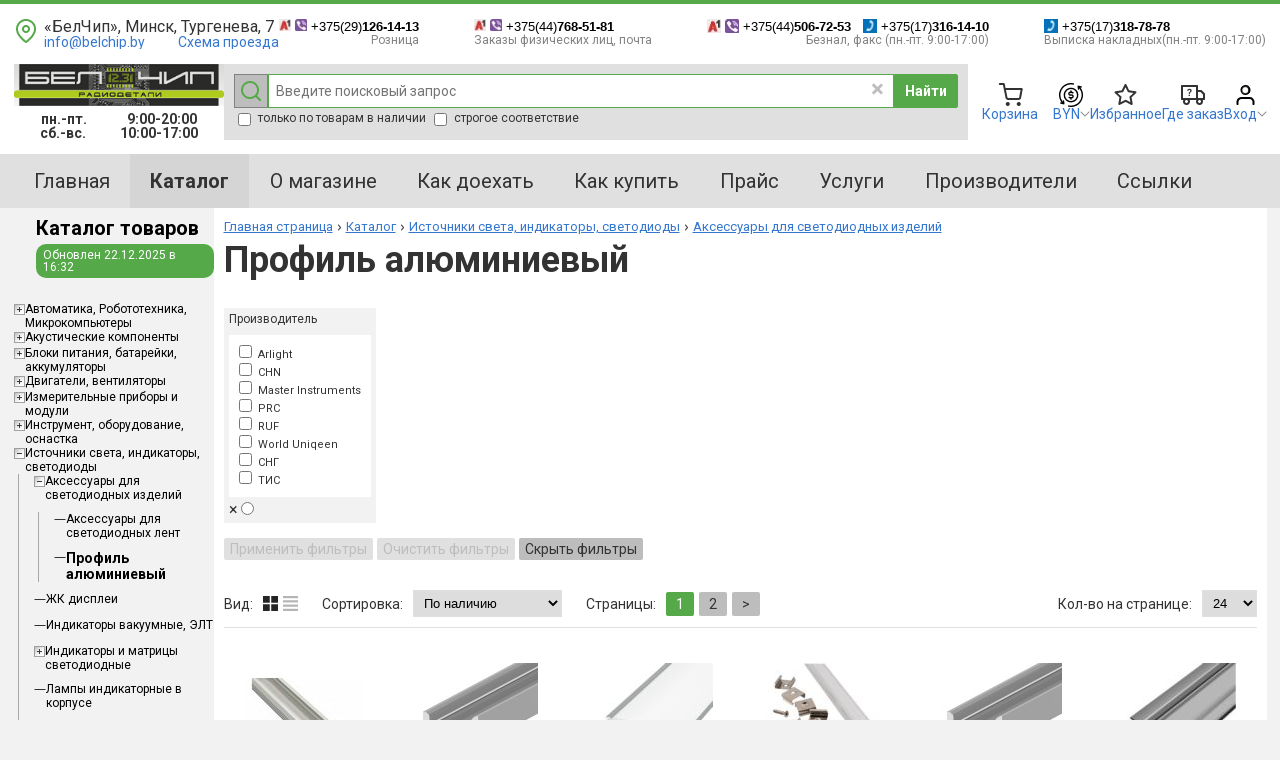

--- FILE ---
content_type: text/html;charset=UTF-8
request_url: https://www.belchip.by/section/?selected_section=%D0%A3%D0%A2-00009512
body_size: 500591
content:
<!DOCTYPE html>
	<html xmlns="http://www.w3.org/1999/xhtml" xmlns:f="f:f" lang="en">
   <head>
      <meta http-equiv="Content-Type" content="text/xhtml; charset=UTF-8"></meta>
      <base href="https://www.belchip.by"></base>
      <meta charset="utf-8"></meta>
      <meta http-equiv="X-UA-Compatible" content="IE=edge"></meta>
      <meta name="viewport" content="width=device-width, initial-scale=1"></meta><!-- Global site tag (gtag.js) - Google Analytics -->
<script async src="https://www.googletagmanager.com/gtag/js?id=UA-214575551-1">
</script>
<script>
  window.dataLayer = window.dataLayer || [];
  function gtag(){dataLayer.push(arguments);}
  gtag('js', new Date());

  gtag('config', 'UA-214575551-1');
</script>
      <link rel="canonical" href="https://www.belchip.bysection/?selected_section=%D0%A3%D0%A2-00009512&amp;tag="></link>
      <title>Профиль алюминиевый</title>
      <meta name="description" content=""></meta><script xmlns="" type="application/ld+json">
		{
			"@context": "http://schema.org/",
			"@type": "Product",
			"name": "Профиль алюминиевый",
			
			"offers": {
				"@type": "AggregateOffer",
				"priceCurrency": "BYN",
				"lowPrice": "0.34",
				"highPrice": "47.41",
				"offerCount": "42"
			},
			"aggregateRating": {
				"@type": "AggregateRating",
				"ratingValue": "4.9",
				"ratingCount": "53",
				"bestRating": "5",
				"worstRating": "1",
				"name": "Профиль алюминиевый"
			}
		}
		</script><link rel="stylesheet" type="text/css" href="magnific_popup/magnific-popup.css"></link>
      <link rel="stylesheet" href="css/styles.css?version=1.01"></link>
      <link rel="stylesheet" href="css/fixes.css?version=1.10"></link>
      <link href="css/fotorama.css" rel="stylesheet"></link>
      <link rel="stylesheet" href="js/nanogallery/css/nanogallery2.woff.min.css"></link>
      <link href="js/nanogallery/css/nanogallery2.min.css" rel="stylesheet" type="text/css"></link>
      <link href="js/jquery-ui/jquery-ui.css" rel="stylesheet" type="text/css"></link><script src="js/jquery-3.5.1.min.js"></script><script src="js/jquery.form.min.js"></script><script src="js/fotorama.js"></script><script src="js/slick.min.js"></script><script type="text/javascript" src="js/nanogallery/jquery.nanogallery2.js"></script><script type="text/javascript" src="js/script.js"></script><script type="text/javascript" src="js/web.js"></script><script type="text/javascript" src="fancybox/source/jquery.fancybox.pack.js"></script><script type="text/javascript" src="js/jquery-ui/jquery-ui.js"></script><link rel="stylesheet" type="text/css" href="fancybox/source/jquery.fancybox.css" media="screen"></link><script type="text/javascript">
					function toggleDesktopCatalogSection(id) {
						var subsec = $('#subsec_' + id);
						var isHidden = subsec.css('display') == 'none';
						if (isHidden) {
							subsec.show();
							$('#cat_plus_' + id).attr('src', 'images/minus.jpg');
						} else {
							subsec.hide();
							$('#cat_plus_' + id).attr('src', 'images/plus.jpg');
						}
						return false;
					}
					$(document).ready(function() {
						initQuickSearch();
					});
				</script></head>
   <body>
      <div class="wrapper">
         <div class="top-info">
            <div class="container">
               <div class="top-info__wrap wrap">
                  <div class="top-info__location">
                     <p>«БелЧип», Минск, Тургенева, 7</p><div><span style="font-size: 14px;"><a href="mailto:info@belchip.by">info@belchip.by</a></span>&nbsp;&nbsp;&nbsp; &nbsp;&nbsp; &nbsp; &nbsp;&nbsp; <span style="font-size: 14px;"><a href="kak_dobratsya/">Схема проезда</a></span></div>
                  </div>
                  <div class="top-info__phones phones">
                     <div class="phones__item">
                        <div class="phones__number"><p><span style="color: #000000; font-family: Arial; font-size: 13px; line-height: 15px;"><img src="https://www.belchip.by/images/velcom.jpg" alt="A1" width="12" height="12" /> </span><span style="color: #000000; font-family: Arial; font-size: 13px; line-height: 15px;"><span style="color: #000000; font-family: Arial; font-size: 13px; line-height: 14px;"><img src="https://www.belchip.by/images/viber.jpg" alt="Viber" width="12" height="12" /> </span></span><span style="color: #000000; font-family: Arial; font-size: 13px; line-height: 15px;">+375(29)<strong>126-14-13</strong></span></p></div>
                        <div class="phones__description">Розница</div>
                     </div>
                     <div class="phones__item">
                        <div class="phones__number"><p><span style="color: #000000; font-family: Arial; font-size: 13px; line-height: 15px;"><img src="https://www.belchip.by/images/velcom.jpg" alt="A1" width="12" height="12" /> </span><span style="color: #000000; font-family: Arial; font-size: 13px; line-height: 15px;"><span style="color: #000000; font-family: Arial; font-size: 13px; line-height: 14px;"><img src="https://www.belchip.by/images/viber.jpg" alt="Viber" width="12" height="12" /> </span></span><span style="color: #000000; font-family: Arial; font-size: 13px; line-height: 15px;">+375(44)<strong>768-51-81</strong></span></p></div>
                        <div class="phones__description">Заказы физических лиц, почта</div>
                     </div>
                     <div class="phones__item">
                        <div class="phones__number"><p style="text-align: left;"><span style="color: #000000; font-family: Arial; font-size: 13px; line-height: 15px;"><span style="color: #000000; font-family: Arial; font-size: 13px; line-height: 14px;"><strong><img src="https://www.belchip.by/images/velcom.jpg" alt="A1" />&nbsp;<img src="https://www.belchip.by/images/viber.jpg" alt="Viber" />&nbsp;</strong>+375(44)<strong>506-72-53&nbsp; &nbsp;<img src="https://www.belchip.by/images/city.jpg" alt="gor" />&nbsp;</strong>+375(17)<strong>316-14-10</strong></span></span></p></div>
                        <div class="phones__description">Безнал, факс (пн.-пт. 9:00-17:00)</div>
                     </div>
                     <div class="phones__item">
                        <div class="phones__number"><p><span style="color: #000000; font-family: Arial; font-size: 13px; line-height: 15px;"><span style="color: #000000; font-family: Arial; font-size: 13px; line-height: 14px;"><img src="https://www.belchip.by/images/city.jpg" alt="gor" /> +375(17)<strong>318-78-78</strong></span></span></p></div>
                        <div class="phones__description">Выписка накладных(пн.-пт. 9:00-17:00)</div>
                     </div>
                  </div>
               </div>
            </div>
         </div>
         <div class="header">
            <div class="container">
               <div class="header__wrap wrap">
                  <div class="header__column logo"><a href="index/"><img class="logo__image" src="img/logo.png" alt=""></img></a><div class="work-hours logo__hours"><div class="work-hours logo__hours">
<p><strong>пн.-пт.&nbsp; &nbsp; &nbsp; &nbsp; &nbsp;&nbsp;<span class="time">9:00-20:00</span></strong></p>
<p><strong>сб.-вс.&nbsp; &nbsp; &nbsp; &nbsp;&nbsp;<span class="time">10:00-17:00</span></strong></p>
</div></div>
                  </div>
                  <div class="header__column header__search header-search"><script>
					function strictRedirect() {
						
									location.replace('https://www.belchip.by/section/?selected_section=%D0%A3%D0%A2-00009512&page=1&search=strict');
								
					}
				</script><form action="search/?search=normal" method="post" id="search">
                        <div><a class="useless-button" href="#" onclick="$(this).closest('form').submit(); return false;"><img src="img/icon-search.png" alt=""></img></a><input class="input header-search__input" ajax-href="search_ajax/" result="search-result" query="q" min-size="3" id="q-ipt" type="text" minlength="3" placeholder="Введите поисковый запрос" autocomplete="off" name="q" value="" autofocus="autofocus" onfocus="this.selectionStart = this.selectionEnd = this.value.length"></input><a class="header-search__reset" href=""><img src="img/icon-close.png" alt=""></img></a><button class="button header-search__button" type="submit">Найти</button></div>
                        <div>
                           <div class="header-search__option"><label style="padding: 4px;"><input style="display: inline-block; vertical-align: middle;" type="checkbox" onclick="location.replace('https://www.belchip.by/section/?selected_section=%D0%A3%D0%A2-00009512&amp;page=1&amp;minqty=0')"></input>
                                 								только по товарам в наличии
                                 							</label></div>
                           <div class="header-search__option"><label style="padding: 4px;" class="full_match_only"><input style="display: inline-block; vertical-align: middle;" type="checkbox" onclick="strictRedirect()"></input>
                                 								строгое соответствие
                                 							</label></div>
                        </div>
                        <div class="suggest" id="search-result">
                           						+++ SEARCH DESKTOP +++
                           					
                        </div>
                     </form>
                  </div>
                  <div class="header__column header__column_links header-icons">
                     <div class="header-icons__icon header-icon" id="cart_ajax" style="min-width: 85px;" ajax-href="cart_ajax/" ajax-show-loader="no">
                        <div class="header-icon__icon"><img src="img/icon-cart.png" alt=""></img></div>
                        <div class="header-icon__info" style="align-content: center; display: block;"><a>Корзина</a></div>
                     </div>
                     <div class="header-icons__icon header-icon">
                        <div class="header-icon__icon"><img src="img/icon-currency.png" alt=""></img></div>
                        <div class="header-icon__info"><a>BYN</a><a class="header-icon__dd"><img src="img/icon-caret-down-small.png" alt=""></img></a></div>
                        <div class="dropdown header-icon__dropdown"><a class="dropdown__item active" href="section/?selected_section=%D0%A3%D0%A2-00009512&amp;page=1&amp;cur=BYN">BYN</a><a class="dropdown__item" href="section/?selected_section=%D0%A3%D0%A2-00009512&amp;page=1&amp;cur=RUB">RUR</a></div>
                     </div>
                     <div class="result header-icons__icon header-icon" id="fav_ajax" ajax-href="fav_ajax/" ajax-show-loader="no">
                        <div class="header-icon__icon"><img src="img/icon-star.png" alt=""></img></div>
                        <div class="header-icon__info"><a>Избранное</a></div>
                     </div>
                     <div class="header-icons__icon header-icon" id="some_ajax">
                        <div class="header-icon__icon"><img src="img/icon-truck.png" alt=""></img></div>
                        <div class="header-icon__info"><a href="order_search/">Где заказ</a></div>
                     </div>
                     <div class="header-icons__icon header-icon">
                        <div class="header-icon__icon"><img src="img/icons/icon-none.png" alt=""></img></div>
                        <div class="header-icon__info"><a href="#" popup="login_form_popup">Вход</a><a class="header-icon__dd"><img src="img/icon-caret-down-small.png" alt=""></img></a></div>
                        <div class="dropdown dropdown_last header-icon__dropdown"><a class="dropdown__item" href="#" popup="login_form_popup">Вход</a><a class="dropdown__item" href="register/">Регистрация</a></div>
                     </div>
                  </div>
               </div>
            </div>
         </div>
         <div class="header-mobile">
            <div id="google_translate_element_mobile"></div>
            <div class="header-mobile__top"><a class="header-mobile__logo" href="index/"><img src="img/logo.png" alt=""></img></a><div class="header-mobile__small-icons">
                  <div class="mobile-small-icon header-mobile__small-icon">
                     <div class="mobile-small-icon__icon"><img src="img/icon-small-search.png" alt=""></img></div><a class="mobile-small-icon__link" href="#" onclick="$('#search_mobile').show(); return false;"></a></div>
                  <div class="mobile-small-icon header-mobile__small-icon">
                     <div class="mobile-small-icon__icon"><img src="img/icon-small-phone.png" alt=""></img></div><a class="mobile-small-icon__link" href="kontakty"></a></div>
                  <div class="mobile-small-icon header-mobile__small-icon">
                     <div class="mobile-small-icon__icon"><img src="img/icon-small-menu.png" alt=""></img></div><a class="mobile-small-icon__link" href="#" onclick="$('#mobile_main_menu').show(); return false;"></a></div>
               </div>
            </div>
            <div class="header-mobile__nav">
               <div class="header-mobile__menu"><button class="button" onclick="$('#mobile_catalog').show(); return false;">Каталог</button></div>
               <div class="header-mobile__icons">
                  <div class="header-mobile__icon mobile-icon" id="cart_mobile">
                     <div class="mobile-icon__icon"><img src="img/icon-cart.png" alt=""></img></div>
                     <div class="mobile-icon__label">Корзина</div><a class="mobile-icon__link"></a></div>
                  <div class="header-mobile__icon mobile-icon" id="fav_mobile">
                     <div class="mobile-icon__icon"><img src="img/icon-star.png" alt=""></img></div>
                     <div class="mobile-icon__label">Избранное</div><a class="mobile-icon__link"></a></div>
                  <div class="header-mobile__icon mobile-icon">
                     <div class="mobile-icon__icon"><a href="#" onclick="$('#mobile_currency').show(); return false;"><img src="img/icon-currency.png" alt=""></img></a></div>
                     <div class="mobile-icon__label">BYN</div><a class="mobile-icon__link"></a></div>
                  <div class="header-mobile__icon mobile-icon">
                     <div class="mobile-icon__icon"><a href="#" onclick="$('#mobile_user_menu').show(); return false;"><img src="img/icon-user.png" alt=""></img></a></div>
                     <div class="mobile-icon__label">Аноним</div>
                  </div>
               </div>
            </div>
         </div>
         <div class="main-menu">
            <div class="container">
               <div class="main-menu__wrap wrap">
                  <div class="main-menu__item"><a href="index/"><span>Главная</span></a></div>
                  <div class="main-menu__item active"><a href="catalog/"><span>Каталог</span></a></div>
                  <div class="main-menu__item "><a href="/o_nas/" class=""><span>О магазине</span></a></div>
                  <div class="main-menu__item "><a href="/kak_dobratsya/" class=""><span>Как доехать</span></a></div>
                  <div class="main-menu__item "><a href="/buy/" class=""><span>Как купить</span></a></div>
                  <div class="main-menu__item"><a href="https://belchip.by/integrate/432/price.xlsx">Прайс</a></div>
                  <div class="main-menu__item"><a href="section/?selected_section=%D0%A3%D0%A2-00051173">Услуги</a></div>
                  <div class="main-menu__item "><a href="/proizvoditeli/" class=""><span>Производители</span></a></div>
                  <div class="main-menu__item "><a href="/polezno/" class=""><span>Ссылки</span></a></div>
                  <div class="main-menu__item">
                     <div id="google_translate_element" style="margin-left: 1rem;"></div>
                  </div>
               </div>
            </div>
         </div>
         <div class="content">
            <div class="container">
               <div class="content__wrap">
                  <div class="content__side">
                     <div class="side-menu">
                        <div class="side-menu__header"><a class="side-menu__title" href="catalog/">Каталог товаров</a><div class="side-menu__update">Обновлен
                              													22.12.2025
                              													в 16:32
                           </div>
                        </div>
                        <div class="side-menu__links">
                           <div class="side-menu__item side-menu__item_level_1"><a class="side-menu__toggle" href="javascript:void(0);" onclick="return toggleDesktopCatalogSection('435256961');"><img src="images/plus.jpg" alt="" id="cat_plus_435256961"></img></a><a class="side-menu__link" href="section/?selected_section=%D0%A3%D0%A2-00000550">Aвтоматика, Робототехника, Микрокомпьютеры</a></div>
                           <div id="subsec_435256961" class="side-menu__item_vl" style="display:none">
                              <div class="side-menu__item side-menu__item_level_2"><a class="side-menu__toggle" href="javascript:void(0);" onclick="return ('435256962');"><img src="img/icon-toggle-dash.png" alt="" id="cat_plus_435256962"></img></a><a class="side-menu__link" href="section/?selected_section=%D0%A3%D0%A2-00032426">Arduino, Wemos, Adafruit</a></div>
                              <div class="side-menu__item side-menu__item_level_2"><a class="side-menu__toggle" href="javascript:void(0);" onclick="return ('435256963');"><img src="img/icon-toggle-dash.png" alt="" id="cat_plus_435256963"></img></a><a class="side-menu__link" href="section/?selected_section=%D0%A3%D0%A2-00009481">Oдноплатные компьютеры</a></div>
                              <div class="side-menu__item side-menu__item_level_2"><a class="side-menu__toggle" href="javascript:void(0);" onclick="return toggleDesktopCatalogSection('435256964');"><img src="images/plus.jpg" alt="" id="cat_plus_435256964"></img></a><a class="side-menu__link" href="section/?selected_section=%D0%A3%D0%A2-00009219">Датчики</a></div>
                              <div id="subsec_435256964" class="side-menu__item_vl" style="display:none">
                                 <div class="side-menu__item side-menu__item_level_3"><a class="side-menu__toggle" href="javascript:void(0);" onclick="return ('435256965');"><img src="img/icon-toggle-dash.png" alt="" id="cat_plus_435256965"></img></a><a class="side-menu__link" href="section/?selected_section=%D0%A3%D0%A2-00009513">Датчики Виганда</a></div>
                                 <div class="side-menu__item side-menu__item_level_3"><a class="side-menu__toggle" href="javascript:void(0);" onclick="return ('435256966');"><img src="img/icon-toggle-dash.png" alt="" id="cat_plus_435256966"></img></a><a class="side-menu__link" href="section/?selected_section=%D0%A3%D0%A2-00043909">Датчики газа</a></div>
                                 <div class="side-menu__item side-menu__item_level_3"><a class="side-menu__toggle" href="javascript:void(0);" onclick="return ('435256967');"><img src="img/icon-toggle-dash.png" alt="" id="cat_plus_435256967"></img></a><a class="side-menu__link" href="section/?selected_section=%D0%A3%D0%A2-00042547">Датчики индуктивные и емкостные</a></div>
                                 <div class="side-menu__item side-menu__item_level_3"><a class="side-menu__toggle" href="javascript:void(0);" onclick="return ('435256968');"><img src="img/icon-toggle-dash.png" alt="" id="cat_plus_435256968"></img></a><a class="side-menu__link" href="section/?selected_section=%D0%A3%D0%A2-00022291">Датчики магнитоконтактные</a></div>
                                 <div class="side-menu__item side-menu__item_level_3"><a class="side-menu__toggle" href="javascript:void(0);" onclick="return ('435256969');"><img src="img/icon-toggle-dash.png" alt="" id="cat_plus_435256969"></img></a><a class="side-menu__link" href="section/?selected_section=%D0%A3%D0%A2-00051434">Датчики магниточувствительные</a></div>
                                 <div class="side-menu__item side-menu__item_level_3"><a class="side-menu__toggle" href="javascript:void(0);" onclick="return ('435256970');"><img src="img/icon-toggle-dash.png" alt="" id="cat_plus_435256970"></img></a><a class="side-menu__link" href="section/?selected_section=%D0%A3%D0%A2-00009419">Датчики оптические</a></div>
                                 <div class="side-menu__item side-menu__item_level_3"><a class="side-menu__toggle" href="javascript:void(0);" onclick="return ('435256971');"><img src="img/icon-toggle-dash.png" alt="" id="cat_plus_435256971"></img></a><a class="side-menu__link" href="section/?selected_section=%D0%A3%D0%A2-00009439">Датчики потока</a></div>
                                 <div class="side-menu__item side-menu__item_level_3"><a class="side-menu__toggle" href="javascript:void(0);" onclick="return ('435256972');"><img src="img/icon-toggle-dash.png" alt="" id="cat_plus_435256972"></img></a><a class="side-menu__link" href="section/?selected_section=%D0%A3%D0%A2-00009394">Датчики прочие</a></div>
                                 <div class="side-menu__item side-menu__item_level_3"><a class="side-menu__toggle" href="javascript:void(0);" onclick="return ('435256973');"><img src="img/icon-toggle-dash.png" alt="" id="cat_plus_435256973"></img></a><a class="side-menu__link" href="section/?selected_section=%D0%A3%D0%A2-00009434">Датчики температуры, давления, влажности</a></div>
                                 <div class="side-menu__item side-menu__item_level_3"><a class="side-menu__toggle" href="javascript:void(0);" onclick="return ('435256974');"><img src="img/icon-toggle-dash.png" alt="" id="cat_plus_435256974"></img></a><a class="side-menu__link" href="section/?selected_section=%D0%A3%D0%A2-00009398">Датчики Холла</a></div>
                                 <div class="side-menu__item side-menu__item_level_3"><a class="side-menu__toggle" href="javascript:void(0);" onclick="return ('435256975');"><img src="img/icon-toggle-dash.png" alt="" id="cat_plus_435256975"></img></a><a class="side-menu__link" href="section/?selected_section=%D0%A3%D0%A2-00009503">Детекторы движения</a></div>
                                 <div class="side-menu__item side-menu__item_level_3"><a class="side-menu__toggle" href="javascript:void(0);" onclick="return ('435256976');"><img src="img/icon-toggle-dash.png" alt="" id="cat_plus_435256976"></img></a><a class="side-menu__link" href="section/?selected_section=%D0%A3%D0%A2-00009435">Линзы Френеля</a></div>
                                 <div class="side-menu__item side-menu__item_level_3"><a class="side-menu__toggle" href="javascript:void(0);" onclick="return ('435256977');"><img src="img/icon-toggle-dash.png" alt="" id="cat_plus_435256977"></img></a><a class="side-menu__link" href="section/?selected_section=%D0%A3%D0%A2-00043908">Тензодатчики</a></div>
                              </div>
                              <div class="side-menu__item side-menu__item_level_2"><a class="side-menu__toggle" href="javascript:void(0);" onclick="return ('435256978');"><img src="img/icon-toggle-dash.png" alt="" id="cat_plus_435256978"></img></a><a class="side-menu__link" href="section/?selected_section=%D0%A3%D0%A2-00053184">Детали и узлы для моделирования</a></div>
                              <div class="side-menu__item side-menu__item_level_2"><a class="side-menu__toggle" href="javascript:void(0);" onclick="return ('435256979');"><img src="img/icon-toggle-dash.png" alt="" id="cat_plus_435256979"></img></a><a class="side-menu__link" href="section/?selected_section=%D0%A3%D0%A2-00009156">Конвертеры</a></div>
                              <div class="side-menu__item side-menu__item_level_2"><a class="side-menu__toggle" href="javascript:void(0);" onclick="return ('435256980');"><img src="img/icon-toggle-dash.png" alt="" id="cat_plus_435256980"></img></a><a class="side-menu__link" href="section/?selected_section=%D0%A3%D0%A2-00034044">Конструкторы и развивающие наборы</a></div>
                              <div class="side-menu__item side-menu__item_level_2"><a class="side-menu__toggle" href="javascript:void(0);" onclick="return ('435256981');"><img src="img/icon-toggle-dash.png" alt="" id="cat_plus_435256981"></img></a><a class="side-menu__link" href="section/?selected_section=%D0%A3%D0%A2-00000644">Модули</a></div>
                              <div class="side-menu__item side-menu__item_level_2"><a class="side-menu__toggle" href="javascript:void(0);" onclick="return ('435256982');"><img src="img/icon-toggle-dash.png" alt="" id="cat_plus_435256982"></img></a><a class="side-menu__link" href="section/?selected_section=%D0%A3%D0%A2-00044802">Модули контроля заряда-разряда</a></div>
                              <div class="side-menu__item side-menu__item_level_2"><a class="side-menu__toggle" href="javascript:void(0);" onclick="return ('435256983');"><img src="img/icon-toggle-dash.png" alt="" id="cat_plus_435256983"></img></a><a class="side-menu__link" href="section/?selected_section=%D0%A3%D0%A2-00043337">Модули реле и дистанционные реле</a></div>
                              <div class="side-menu__item side-menu__item_level_2"><a class="side-menu__toggle" href="javascript:void(0);" onclick="return ('435256984');"><img src="img/icon-toggle-dash.png" alt="" id="cat_plus_435256984"></img></a><a class="side-menu__link" href="section/?selected_section=%D0%A3%D0%A2-00048333">Наборы для сборки</a></div>
                              <div class="side-menu__item side-menu__item_level_2"><a class="side-menu__toggle" href="javascript:void(0);" onclick="return ('435256985');"><img src="img/icon-toggle-dash.png" alt="" id="cat_plus_435256985"></img></a><a class="side-menu__link" href="section/?selected_section=%D0%A3%D0%A2-00000579">Наборы для сборки электронные</a></div>
                              <div class="side-menu__item side-menu__item_level_2"><a class="side-menu__toggle" href="javascript:void(0);" onclick="return ('435256986');"><img src="img/icon-toggle-dash.png" alt="" id="cat_plus_435256986"></img></a><a class="side-menu__link" href="section/?selected_section=%D0%A3%D0%A2-00053669">Наборы для сборки электронных часов</a></div>
                              <div class="side-menu__item side-menu__item_level_2"><a class="side-menu__toggle" href="javascript:void(0);" onclick="return ('435256987');"><img src="img/icon-toggle-dash.png" alt="" id="cat_plus_435256987"></img></a><a class="side-menu__link" href="section/?selected_section=%D0%A3%D0%A2-00009405">Платы отладочные</a></div>
                              <div class="side-menu__item side-menu__item_level_2"><a class="side-menu__toggle" href="javascript:void(0);" onclick="return ('435256988');"><img src="img/icon-toggle-dash.png" alt="" id="cat_plus_435256988"></img></a><a class="side-menu__link" href="section/?selected_section=%D0%A3%D0%A2-00052656">Программаторы</a></div>
                              <div class="side-menu__item side-menu__item_level_2"><a class="side-menu__toggle" href="javascript:void(0);" onclick="return ('435256989');"><img src="img/icon-toggle-dash.png" alt="" id="cat_plus_435256989"></img></a><a class="side-menu__link" href="section/?selected_section=%D0%A3%D0%A2-00003547">Устройства автоматики и управления</a></div>
                           </div>
                           <div class="side-menu__item side-menu__item_level_1"><a class="side-menu__toggle" href="javascript:void(0);" onclick="return toggleDesktopCatalogSection('435256990');"><img src="images/plus.jpg" alt="" id="cat_plus_435256990"></img></a><a class="side-menu__link" href="section/?selected_section=%D0%A3%D0%A2-00009214">Акустические компоненты</a></div>
                           <div id="subsec_435256990" class="side-menu__item_vl" style="display:none">
                              <div class="side-menu__item side-menu__item_level_2"><a class="side-menu__toggle" href="javascript:void(0);" onclick="return ('435256991');"><img src="img/icon-toggle-dash.png" alt="" id="cat_plus_435256991"></img></a><a class="side-menu__link" href="section/?selected_section=%D0%A3%D0%A2-00009272">Головки динамические</a></div>
                              <div class="side-menu__item side-menu__item_level_2"><a class="side-menu__toggle" href="javascript:void(0);" onclick="return ('435256992');"><img src="img/icon-toggle-dash.png" alt="" id="cat_plus_435256992"></img></a><a class="side-menu__link" href="section/?selected_section=%D0%A3%D0%A2-00036232">Динамики ВЧ, твитеры</a></div>
                              <div class="side-menu__item side-menu__item_level_2"><a class="side-menu__toggle" href="javascript:void(0);" onclick="return ('435256993');"><img src="img/icon-toggle-dash.png" alt="" id="cat_plus_435256993"></img></a><a class="side-menu__link" href="section/?selected_section=%D0%A3%D0%A2-00009260">Звукоизлучатели магнитноэлектрические</a></div>
                              <div class="side-menu__item side-menu__item_level_2"><a class="side-menu__toggle" href="javascript:void(0);" onclick="return ('435256994');"><img src="img/icon-toggle-dash.png" alt="" id="cat_plus_435256994"></img></a><a class="side-menu__link" href="section/?selected_section=%D0%A3%D0%A2-00009259">Звукоизлучатели пьезоэлектрические</a></div>
                              <div class="side-menu__item side-menu__item_level_2"><a class="side-menu__toggle" href="javascript:void(0);" onclick="return ('435256995');"><img src="img/icon-toggle-dash.png" alt="" id="cat_plus_435256995"></img></a><a class="side-menu__link" href="section/?selected_section=%D0%A3%D0%A2-00009215">Микрофоны</a></div>
                              <div class="side-menu__item side-menu__item_level_2"><a class="side-menu__toggle" href="javascript:void(0);" onclick="return ('435256996');"><img src="img/icon-toggle-dash.png" alt="" id="cat_plus_435256996"></img></a><a class="side-menu__link" href="section/?selected_section=%D0%A3%D0%A2-00009425">Пьезоблоки</a></div>
                              <div class="side-menu__item side-menu__item_level_2"><a class="side-menu__toggle" href="javascript:void(0);" onclick="return ('435256997');"><img src="img/icon-toggle-dash.png" alt="" id="cat_plus_435256997"></img></a><a class="side-menu__link" href="section/?selected_section=%D0%A3%D0%A2-00009163">Сетки и решетки для динамиков, диффузоры</a></div>
                           </div>
                           <div class="side-menu__item side-menu__item_level_1"><a class="side-menu__toggle" href="javascript:void(0);" onclick="return toggleDesktopCatalogSection('435256998');"><img src="images/plus.jpg" alt="" id="cat_plus_435256998"></img></a><a class="side-menu__link" href="section/?selected_section=%D0%A3%D0%A2-00009142">Блоки питания, батарейки, аккумуляторы</a></div>
                           <div id="subsec_435256998" class="side-menu__item_vl" style="display:none">
                              <div class="side-menu__item side-menu__item_level_2"><a class="side-menu__toggle" href="javascript:void(0);" onclick="return toggleDesktopCatalogSection('435256999');"><img src="images/plus.jpg" alt="" id="cat_plus_435256999"></img></a><a class="side-menu__link" href="section/?selected_section=%D0%A3%D0%A2-00009196">Аккумуляторы</a></div>
                              <div id="subsec_435256999" class="side-menu__item_vl" style="display:none">
                                 <div class="side-menu__item side-menu__item_level_3"><a class="side-menu__toggle" href="javascript:void(0);" onclick="return ('435257000');"><img src="img/icon-toggle-dash.png" alt="" id="cat_plus_435257000"></img></a><a class="side-menu__link" href="section/?selected_section=%D0%A3%D0%A2-00009197">Аккумуляторы пальчиковые</a></div>
                                 <div class="side-menu__item side-menu__item_level_3"><a class="side-menu__toggle" href="javascript:void(0);" onclick="return ('435257001');"><img src="img/icon-toggle-dash.png" alt="" id="cat_plus_435257001"></img></a><a class="side-menu__link" href="section/?selected_section=%D0%A3%D0%A2-00039496">Аккумуляторы плоские литий-ионные</a></div>
                                 <div class="side-menu__item side-menu__item_level_3"><a class="side-menu__toggle" href="javascript:void(0);" onclick="return ('435257002');"><img src="img/icon-toggle-dash.png" alt="" id="cat_plus_435257002"></img></a><a class="side-menu__link" href="section/?selected_section=%D0%A3%D0%A2-00032211">Аккумуляторы плоские литий-полимерные</a></div>
                                 <div class="side-menu__item side-menu__item_level_3"><a class="side-menu__toggle" href="javascript:void(0);" onclick="return ('435257003');"><img src="img/icon-toggle-dash.png" alt="" id="cat_plus_435257003"></img></a><a class="side-menu__link" href="section/?selected_section=%D0%A3%D0%A2-00032210">Аккумуляторы свинцово-кислотные</a></div>
                                 <div class="side-menu__item side-menu__item_level_3"><a class="side-menu__toggle" href="javascript:void(0);" onclick="return ('435257004');"><img src="img/icon-toggle-dash.png" alt="" id="cat_plus_435257004"></img></a><a class="side-menu__link" href="section/?selected_section=%D0%A3%D0%A2-00032212">Аккумуляторы таблетки</a></div>
                              </div>
                              <div class="side-menu__item side-menu__item_level_2"><a class="side-menu__toggle" href="javascript:void(0);" onclick="return toggleDesktopCatalogSection('435257005');"><img src="images/plus.jpg" alt="" id="cat_plus_435257005"></img></a><a class="side-menu__link" href="section/?selected_section=%D0%A3%D0%A2-00009373">Батарейки</a></div>
                              <div id="subsec_435257005" class="side-menu__item_vl" style="display:none">
                                 <div class="side-menu__item side-menu__item_level_3"><a class="side-menu__toggle" href="javascript:void(0);" onclick="return ('435257006');"><img src="img/icon-toggle-dash.png" alt="" id="cat_plus_435257006"></img></a><a class="side-menu__link" href="section/?selected_section=%D0%A3%D0%A2-00032547">Батарейки пальчиковые</a></div>
                                 <div class="side-menu__item side-menu__item_level_3"><a class="side-menu__toggle" href="javascript:void(0);" onclick="return ('435257007');"><img src="img/icon-toggle-dash.png" alt="" id="cat_plus_435257007"></img></a><a class="side-menu__link" href="section/?selected_section=%D0%A3%D0%A2-00050132">Батарейки плоские и прямоугольные</a></div>
                                 <div class="side-menu__item side-menu__item_level_3"><a class="side-menu__toggle" href="javascript:void(0);" onclick="return ('435257008');"><img src="img/icon-toggle-dash.png" alt="" id="cat_plus_435257008"></img></a><a class="side-menu__link" href="section/?selected_section=%D0%A3%D0%A2-00032546">Батарейки таблетки</a></div>
                              </div>
                              <div class="side-menu__item side-menu__item_level_2"><a class="side-menu__toggle" href="javascript:void(0);" onclick="return ('435257009');"><img src="img/icon-toggle-dash.png" alt="" id="cat_plus_435257009"></img></a><a class="side-menu__link" href="section/?selected_section=%D0%A3%D0%A2-00009152">Блоки, адаптеры питания</a></div>
                              <div class="side-menu__item side-menu__item_level_2"><a class="side-menu__toggle" href="javascript:void(0);" onclick="return ('435257010');"><img src="img/icon-toggle-dash.png" alt="" id="cat_plus_435257010"></img></a><a class="side-menu__link" href="section/?selected_section=%D0%A3%D0%A2-00009143">Зарядные устройства</a></div>
                              <div class="side-menu__item side-menu__item_level_2"><a class="side-menu__toggle" href="javascript:void(0);" onclick="return ('435257011');"><img src="img/icon-toggle-dash.png" alt="" id="cat_plus_435257011"></img></a><a class="side-menu__link" href="section/?selected_section=%D0%A3%D0%A2-00009404">Источники напряжения AC-DC</a></div>
                              <div class="side-menu__item side-menu__item_level_2"><a class="side-menu__toggle" href="javascript:void(0);" onclick="return ('435257012');"><img src="img/icon-toggle-dash.png" alt="" id="cat_plus_435257012"></img></a><a class="side-menu__link" href="section/?selected_section=%D0%A3%D0%A2-00009403">Источники тока</a></div>
                              <div class="side-menu__item side-menu__item_level_2"><a class="side-menu__toggle" href="javascript:void(0);" onclick="return ('435257013');"><img src="img/icon-toggle-dash.png" alt="" id="cat_plus_435257013"></img></a><a class="side-menu__link" href="section/?selected_section=%D0%A3%D0%A2-00009250">Преобразователи DC-DC</a></div>
                              <div class="side-menu__item side-menu__item_level_2"><a class="side-menu__toggle" href="javascript:void(0);" onclick="return ('435257014');"><img src="img/icon-toggle-dash.png" alt="" id="cat_plus_435257014"></img></a><a class="side-menu__link" href="section/?selected_section=%D0%A3%D0%A2-00009325">Солнечные батареи</a></div>
                           </div>
                           <div class="side-menu__item side-menu__item_level_1"><a class="side-menu__toggle" href="javascript:void(0);" onclick="return toggleDesktopCatalogSection('435257015');"><img src="images/plus.jpg" alt="" id="cat_plus_435257015"></img></a><a class="side-menu__link" href="section/?selected_section=%D0%A3%D0%A2-00009262">Двигатели, вентиляторы</a></div>
                           <div id="subsec_435257015" class="side-menu__item_vl" style="display:none">
                              <div class="side-menu__item side-menu__item_level_2"><a class="side-menu__toggle" href="javascript:void(0);" onclick="return ('435257016');"><img src="img/icon-toggle-dash.png" alt="" id="cat_plus_435257016"></img></a><a class="side-menu__link" href="section/?selected_section=%D0%A3%D0%A2-00030458">Аксессуары для вентиляторов</a></div>
                              <div class="side-menu__item side-menu__item_level_2"><a class="side-menu__toggle" href="javascript:void(0);" onclick="return ('435257017');"><img src="img/icon-toggle-dash.png" alt="" id="cat_plus_435257017"></img></a><a class="side-menu__link" href="section/?selected_section=%D0%A3%D0%A2-00009263">Вентиляторы</a></div>
                              <div class="side-menu__item side-menu__item_level_2"><a class="side-menu__toggle" href="javascript:void(0);" onclick="return ('435257018');"><img src="img/icon-toggle-dash.png" alt="" id="cat_plus_435257018"></img></a><a class="side-menu__link" href="section/?selected_section=%D0%A3%D0%A2-00028866">Помпы, компрессоры и принадлежности</a></div>
                              <div class="side-menu__item side-menu__item_level_2"><a class="side-menu__toggle" href="javascript:void(0);" onclick="return ('435257019');"><img src="img/icon-toggle-dash.png" alt="" id="cat_plus_435257019"></img></a><a class="side-menu__link" href="section/?selected_section=%D0%A3%D0%A2-00009456">Решетки для вентиляторов</a></div>
                              <div class="side-menu__item side-menu__item_level_2"><a class="side-menu__toggle" href="javascript:void(0);" onclick="return ('435257020');"><img src="img/icon-toggle-dash.png" alt="" id="cat_plus_435257020"></img></a><a class="side-menu__link" href="section/?selected_section=%D0%A3%D0%A2-00009497">Шестеренки</a></div>
                              <div class="side-menu__item side-menu__item_level_2"><a class="side-menu__toggle" href="javascript:void(0);" onclick="return ('435257021');"><img src="img/icon-toggle-dash.png" alt="" id="cat_plus_435257021"></img></a><a class="side-menu__link" href="section/?selected_section=%D0%A3%D0%A2-00009420">Щетки для электродвигателей</a></div>
                              <div class="side-menu__item side-menu__item_level_2"><a class="side-menu__toggle" href="javascript:void(0);" onclick="return ('435257022');"><img src="img/icon-toggle-dash.png" alt="" id="cat_plus_435257022"></img></a><a class="side-menu__link" href="section/?selected_section=%D0%A3%D0%A2-00021810">Электродвигатели AC</a></div>
                              <div class="side-menu__item side-menu__item_level_2"><a class="side-menu__toggle" href="javascript:void(0);" onclick="return ('435257023');"><img src="img/icon-toggle-dash.png" alt="" id="cat_plus_435257023"></img></a><a class="side-menu__link" href="section/?selected_section=%D0%A3%D0%A2-00009164">Электродвигатели DC</a></div>
                              <div class="side-menu__item side-menu__item_level_2"><a class="side-menu__toggle" href="javascript:void(0);" onclick="return ('435257024');"><img src="img/icon-toggle-dash.png" alt="" id="cat_plus_435257024"></img></a><a class="side-menu__link" href="section/?selected_section=%D0%A3%D0%A2-00009334">Электродвигатели шаговые</a></div>
                           </div>
                           <div class="side-menu__item side-menu__item_level_1"><a class="side-menu__toggle" href="javascript:void(0);" onclick="return toggleDesktopCatalogSection('435257025');"><img src="images/plus.jpg" alt="" id="cat_plus_435257025"></img></a><a class="side-menu__link" href="section/?selected_section=%D0%A3%D0%A2-00009144">Измерительные приборы и модули</a></div>
                           <div id="subsec_435257025" class="side-menu__item_vl" style="display:none">
                              <div class="side-menu__item side-menu__item_level_2"><a class="side-menu__toggle" href="javascript:void(0);" onclick="return ('435257026');"><img src="img/icon-toggle-dash.png" alt="" id="cat_plus_435257026"></img></a><a class="side-menu__link" href="section/?selected_section=%D0%A3%D0%A2-00023144">Измерители температуры, влажности, давления</a></div>
                              <div class="side-menu__item side-menu__item_level_2"><a class="side-menu__toggle" href="javascript:void(0);" onclick="return ('435257027');"><img src="img/icon-toggle-dash.png" alt="" id="cat_plus_435257027"></img></a><a class="side-menu__link" href="section/?selected_section=%D0%A3%D0%A2-00009268">Модули измерительные</a></div>
                              <div class="side-menu__item side-menu__item_level_2"><a class="side-menu__toggle" href="javascript:void(0);" onclick="return ('435257028');"><img src="img/icon-toggle-dash.png" alt="" id="cat_plus_435257028"></img></a><a class="side-menu__link" href="section/?selected_section=%D0%A3%D0%A2-00009200">Мультиметры</a></div>
                              <div class="side-menu__item side-menu__item_level_2"><a class="side-menu__toggle" href="javascript:void(0);" onclick="return ('435257029');"><img src="img/icon-toggle-dash.png" alt="" id="cat_plus_435257029"></img></a><a class="side-menu__link" href="section/?selected_section=%D0%A3%D0%A2-00032105">Осциллографы</a></div>
                              <div class="side-menu__item side-menu__item_level_2"><a class="side-menu__toggle" href="javascript:void(0);" onclick="return ('435257030');"><img src="img/icon-toggle-dash.png" alt="" id="cat_plus_435257030"></img></a><a class="side-menu__link" href="section/?selected_section=%D0%A3%D0%A2-00051153">Пробники, индикаторы, тестеры</a></div>
                              <div class="side-menu__item side-menu__item_level_2"><a class="side-menu__toggle" href="javascript:void(0);" onclick="return ('435257031');"><img src="img/icon-toggle-dash.png" alt="" id="cat_plus_435257031"></img></a><a class="side-menu__link" href="section/?selected_section=%D0%A3%D0%A2-00009350">Разные измерители</a></div>
                              <div class="side-menu__item side-menu__item_level_2"><a class="side-menu__toggle" href="javascript:void(0);" onclick="return ('435257032');"><img src="img/icon-toggle-dash.png" alt="" id="cat_plus_435257032"></img></a><a class="side-menu__link" href="section/?selected_section=%D0%A3%D0%A2-00009508">Счетчики</a></div>
                              <div class="side-menu__item side-menu__item_level_2"><a class="side-menu__toggle" href="javascript:void(0);" onclick="return ('435257033');"><img src="img/icon-toggle-dash.png" alt="" id="cat_plus_435257033"></img></a><a class="side-menu__link" href="section/?selected_section=%D0%A3%D0%A2-00009318">Шунты</a></div>
                           </div>
                           <div class="side-menu__item side-menu__item_level_1"><a class="side-menu__toggle" href="javascript:void(0);" onclick="return toggleDesktopCatalogSection('435257034');"><img src="images/plus.jpg" alt="" id="cat_plus_435257034"></img></a><a class="side-menu__link" href="section/?selected_section=%D0%A3%D0%A2-00009148">Инструмент, оборудование, оснастка</a></div>
                           <div id="subsec_435257034" class="side-menu__item_vl" style="display:none">
                              <div class="side-menu__item side-menu__item_level_2"><a class="side-menu__toggle" href="javascript:void(0);" onclick="return ('435257035');"><img src="img/icon-toggle-dash.png" alt="" id="cat_plus_435257035"></img></a><a class="side-menu__link" href="section/?selected_section=%D0%A3%D0%A2-00009518">Аксессуары для пайки и монтажа</a></div>
                              <div class="side-menu__item side-menu__item_level_2"><a class="side-menu__toggle" href="javascript:void(0);" onclick="return ('435257036');"><img src="img/icon-toggle-dash.png" alt="" id="cat_plus_435257036"></img></a><a class="side-menu__link" href="section/?selected_section=%D0%A3%D0%A2-00009339">Бокорезы, ножницы, резаки</a></div>
                              <div class="side-menu__item side-menu__item_level_2"><a class="side-menu__toggle" href="javascript:void(0);" onclick="return ('435257037');"><img src="img/icon-toggle-dash.png" alt="" id="cat_plus_435257037"></img></a><a class="side-menu__link" href="section/?selected_section=%D0%A3%D0%A2-00009368">Жала для паяльников и станций</a></div>
                              <div class="side-menu__item side-menu__item_level_2"><a class="side-menu__toggle" href="javascript:void(0);" onclick="return ('435257038');"><img src="img/icon-toggle-dash.png" alt="" id="cat_plus_435257038"></img></a><a class="side-menu__link" href="section/?selected_section=%D0%A3%D0%A2-00032998">Инструмент для зачистки изоляции</a></div>
                              <div class="side-menu__item side-menu__item_level_2"><a class="side-menu__toggle" href="javascript:void(0);" onclick="return ('435257039');"><img src="img/icon-toggle-dash.png" alt="" id="cat_plus_435257039"></img></a><a class="side-menu__link" href="section/?selected_section=%D0%A3%D0%A2-00009374">Инструмент для обжима и запрессовки</a></div>
                              <div class="side-menu__item side-menu__item_level_2"><a class="side-menu__toggle" href="javascript:void(0);" onclick="return ('435257040');"><img src="img/icon-toggle-dash.png" alt="" id="cat_plus_435257040"></img></a><a class="side-menu__link" href="section/?selected_section=%D0%A3%D0%A2-00009233">Лупы, микроскопы</a></div>
                              <div class="side-menu__item side-menu__item_level_2"><a class="side-menu__toggle" href="javascript:void(0);" onclick="return ('435257041');"><img src="img/icon-toggle-dash.png" alt="" id="cat_plus_435257041"></img></a><a class="side-menu__link" href="section/?selected_section=%D0%A3%D0%A2-00034480">Нагреватели инфракрасные</a></div>
                              <div class="side-menu__item side-menu__item_level_2"><a class="side-menu__toggle" href="javascript:void(0);" onclick="return ('435257042');"><img src="img/icon-toggle-dash.png" alt="" id="cat_plus_435257042"></img></a><a class="side-menu__link" href="section/?selected_section=%D0%A3%D0%A2-00032986">Ножи, скальпели</a></div>
                              <div class="side-menu__item side-menu__item_level_2"><a class="side-menu__toggle" href="javascript:void(0);" onclick="return toggleDesktopCatalogSection('435257043');"><img src="images/plus.jpg" alt="" id="cat_plus_435257043"></img></a><a class="side-menu__link" href="section/?selected_section=%D0%A3%D0%A2-00009149">Оборудование для 3D печати и ЧПУ</a></div>
                              <div id="subsec_435257043" class="side-menu__item_vl" style="display:none">
                                 <div class="side-menu__item side-menu__item_level_3"><a class="side-menu__toggle" href="javascript:void(0);" onclick="return ('435257044');"><img src="img/icon-toggle-dash.png" alt="" id="cat_plus_435257044"></img></a><a class="side-menu__link" href="section/?selected_section=%D0%A3%D0%A2-00047850">3D принтеры, лазерные и ЧПУ станки</a></div>
                                 <div class="side-menu__item side-menu__item_level_3"><a class="side-menu__toggle" href="javascript:void(0);" onclick="return ('435257045');"><img src="img/icon-toggle-dash.png" alt="" id="cat_plus_435257045"></img></a><a class="side-menu__link" href="section/?selected_section=%D0%A3%D0%A2-00032450">Комплектующие для 3D принтеров и ЧПУ</a></div>
                                 <div class="side-menu__item side-menu__item_level_3"><a class="side-menu__toggle" href="javascript:void(0);" onclick="return ('435257046');"><img src="img/icon-toggle-dash.png" alt="" id="cat_plus_435257046"></img></a><a class="side-menu__link" href="section/?selected_section=%D0%A3%D0%A2-00051333">Ремни приводные</a></div>
                                 <div class="side-menu__item side-menu__item_level_3"><a class="side-menu__toggle" href="javascript:void(0);" onclick="return ('435257047');"><img src="img/icon-toggle-dash.png" alt="" id="cat_plus_435257047"></img></a><a class="side-menu__link" href="section/?selected_section=%D0%A3%D0%A2-00054573">Ходовые винты и гайки</a></div>
                                 <div class="side-menu__item side-menu__item_level_3"><a class="side-menu__toggle" href="javascript:void(0);" onclick="return ('435257048');"><img src="img/icon-toggle-dash.png" alt="" id="cat_plus_435257048"></img></a><a class="side-menu__link" href="section/?selected_section=%D0%A3%D0%A2-00051323">Шкивы, ролики</a></div>
                              </div>
                              <div class="side-menu__item side-menu__item_level_2"><a class="side-menu__toggle" href="javascript:void(0);" onclick="return ('435257049');"><img src="img/icon-toggle-dash.png" alt="" id="cat_plus_435257049"></img></a><a class="side-menu__link" href="section/?selected_section=%D0%A3%D0%A2-00009379">Отвертки</a></div>
                              <div class="side-menu__item side-menu__item_level_2"><a class="side-menu__toggle" href="javascript:void(0);" onclick="return ('435257050');"><img src="img/icon-toggle-dash.png" alt="" id="cat_plus_435257050"></img></a><a class="side-menu__link" href="section/?selected_section=%D0%A3%D0%A2-00009467">Отсосы для припоя</a></div>
                              <div class="side-menu__item side-menu__item_level_2"><a class="side-menu__toggle" href="javascript:void(0);" onclick="return ('435257051');"><img src="img/icon-toggle-dash.png" alt="" id="cat_plus_435257051"></img></a><a class="side-menu__link" href="section/?selected_section=%D0%A3%D0%A2-00009495">Паяльники газовые и горелки</a></div>
                              <div class="side-menu__item side-menu__item_level_2"><a class="side-menu__toggle" href="javascript:void(0);" onclick="return ('435257052');"><img src="img/icon-toggle-dash.png" alt="" id="cat_plus_435257052"></img></a><a class="side-menu__link" href="section/?selected_section=%D0%A3%D0%A2-00009385">Паяльники электрические</a></div>
                              <div class="side-menu__item side-menu__item_level_2"><a class="side-menu__toggle" href="javascript:void(0);" onclick="return ('435257053');"><img src="img/icon-toggle-dash.png" alt="" id="cat_plus_435257053"></img></a><a class="side-menu__link" href="section/?selected_section=%D0%A3%D0%A2-00009400">Паяльные станции и ванны, сварочные автоматы</a></div>
                              <div class="side-menu__item side-menu__item_level_2"><a class="side-menu__toggle" href="javascript:void(0);" onclick="return ('435257054');"><img src="img/icon-toggle-dash.png" alt="" id="cat_plus_435257054"></img></a><a class="side-menu__link" href="section/?selected_section=%D0%A3%D0%A2-00009336">Пинцеты, зажимы</a></div>
                              <div class="side-menu__item side-menu__item_level_2"><a class="side-menu__toggle" href="javascript:void(0);" onclick="return ('435257055');"><img src="img/icon-toggle-dash.png" alt="" id="cat_plus_435257055"></img></a><a class="side-menu__link" href="section/?selected_section=%D0%A3%D0%A2-00009338">Плоскогубцы, круглогубцы</a></div>
                              <div class="side-menu__item side-menu__item_level_2"><a class="side-menu__toggle" href="javascript:void(0);" onclick="return ('435257056');"><img src="img/icon-toggle-dash.png" alt="" id="cat_plus_435257056"></img></a><a class="side-menu__link" href="section/?selected_section=%D0%A3%D0%A2-00009211">Подставки для паяльников и штативы</a></div>
                              <div class="side-menu__item side-menu__item_level_2"><a class="side-menu__toggle" href="javascript:void(0);" onclick="return ('435257057');"><img src="img/icon-toggle-dash.png" alt="" id="cat_plus_435257057"></img></a><a class="side-menu__link" href="section/?selected_section=%D0%A3%D0%A2-00030105">Принадлежности для паяльников и станций</a></div>
                              <div class="side-menu__item side-menu__item_level_2"><a class="side-menu__toggle" href="javascript:void(0);" onclick="return ('435257058');"><img src="img/icon-toggle-dash.png" alt="" id="cat_plus_435257058"></img></a><a class="side-menu__link" href="section/?selected_section=%D0%A3%D0%A2-00009328">Прочий инструмент и оснастка</a></div>
                              <div class="side-menu__item side-menu__item_level_2"><a class="side-menu__toggle" href="javascript:void(0);" onclick="return ('435257059');"><img src="img/icon-toggle-dash.png" alt="" id="cat_plus_435257059"></img></a><a class="side-menu__link" href="section/?selected_section=%D0%A3%D0%A2-00009298">Сверла, фрезы, боры</a></div>
                              <div class="side-menu__item side-menu__item_level_2"><a class="side-menu__toggle" href="javascript:void(0);" onclick="return ('435257060');"><img src="img/icon-toggle-dash.png" alt="" id="cat_plus_435257060"></img></a><a class="side-menu__link" href="section/?selected_section=%D0%A3%D0%A2-00009488">Сверлильный инструмент и оснастка</a></div>
                              <div class="side-menu__item side-menu__item_level_2"><a class="side-menu__toggle" href="javascript:void(0);" onclick="return ('435257061');"><img src="img/icon-toggle-dash.png" alt="" id="cat_plus_435257061"></img></a><a class="side-menu__link" href="section/?selected_section=%D0%A3%D0%A2-00032984">Термоклеевые пистолеты</a></div>
                              <div class="side-menu__item side-menu__item_level_2"><a class="side-menu__toggle" href="javascript:void(0);" onclick="return ('435257062');"><img src="img/icon-toggle-dash.png" alt="" id="cat_plus_435257062"></img></a><a class="side-menu__link" href="section/?selected_section=%D0%A3%D0%A2-00032983">Тиски, струбцины</a></div>
                              <div class="side-menu__item side-menu__item_level_2"><a class="side-menu__toggle" href="javascript:void(0);" onclick="return ('435257063');"><img src="img/icon-toggle-dash.png" alt="" id="cat_plus_435257063"></img></a><a class="side-menu__link" href="section/?selected_section=%D0%A3%D0%A2-00009447">Штангенциркули, линейки</a></div>
                           </div>
                           <div class="side-menu__item side-menu__item_level_1"><a class="side-menu__toggle" href="javascript:void(0);" onclick="return toggleDesktopCatalogSection('435257064');"><img src="images/minus.jpg" alt="" id="cat_plus_435257064"></img></a><a class="side-menu__link" href="section/?selected_section=%D0%A3%D0%A2-00032953">Источники света, индикаторы, светодиоды</a></div>
                           <div id="subsec_435257064" class="side-menu__item_vl" style="">
                              <div class="side-menu__item side-menu__item_level_2"><a class="side-menu__toggle" href="javascript:void(0);" onclick="return toggleDesktopCatalogSection('435257065');"><img src="images/minus.jpg" alt="" id="cat_plus_435257065"></img></a><a class="side-menu__link" href="section/?selected_section=%D0%A3%D0%A2-00009146">Аксессуары для светодиодных изделий</a></div>
                              <div id="subsec_435257065" class="side-menu__item_vl" style="">
                                 <div class="side-menu__item side-menu__item_level_3"><a class="side-menu__toggle" href="javascript:void(0);" onclick="return ('435257066');"><img src="img/icon-toggle-dash.png" alt="" id="cat_plus_435257066"></img></a><a class="side-menu__link" href="section/?selected_section=%D0%A3%D0%A2-00009387">Аксессуары для светодиодных лент</a></div>
                                 <div class="side-menu__item side-menu__item_level_3 side-menu__item_active"><a class="side-menu__toggle" href="javascript:void(0);" onclick="return ('435257067');"><img src="img/icon-toggle-dash.png" alt="" id="cat_plus_435257067"></img></a><a class="side-menu__link" href="section/?selected_section=%D0%A3%D0%A2-00009512">Профиль алюминиевый</a></div>
                              </div>
                              <div class="side-menu__item side-menu__item_level_2"><a class="side-menu__toggle" href="javascript:void(0);" onclick="return ('435257068');"><img src="img/icon-toggle-dash.png" alt="" id="cat_plus_435257068"></img></a><a class="side-menu__link" href="section/?selected_section=%D0%A3%D0%A2-00009480">ЖК дисплеи</a></div>
                              <div class="side-menu__item side-menu__item_level_2"><a class="side-menu__toggle" href="javascript:void(0);" onclick="return ('435257069');"><img src="img/icon-toggle-dash.png" alt="" id="cat_plus_435257069"></img></a><a class="side-menu__link" href="section/?selected_section=%D0%A3%D0%A2-00035725">Индикаторы вакуумные, ЭЛТ</a></div>
                              <div class="side-menu__item side-menu__item_level_2"><a class="side-menu__toggle" href="javascript:void(0);" onclick="return toggleDesktopCatalogSection('435257070');"><img src="images/plus.jpg" alt="" id="cat_plus_435257070"></img></a><a class="side-menu__link" href="section/?selected_section=%D0%A3%D0%A2-00032982">Индикаторы и матрицы светодиодные</a></div>
                              <div id="subsec_435257070" class="side-menu__item_vl" style="display:none">
                                 <div class="side-menu__item side-menu__item_level_3"><a class="side-menu__toggle" href="javascript:void(0);" onclick="return ('435257071');"><img src="img/icon-toggle-dash.png" alt="" id="cat_plus_435257071"></img></a><a class="side-menu__link" href="section/?selected_section=%D0%A3%D0%A2-00009461">Индикаторы сегментные светодиодные</a></div>
                                 <div class="side-menu__item side-menu__item_level_3"><a class="side-menu__toggle" href="javascript:void(0);" onclick="return ('435257072');"><img src="img/icon-toggle-dash.png" alt="" id="cat_plus_435257072"></img></a><a class="side-menu__link" href="section/?selected_section=%D0%A3%D0%A2-00022761">Индикаторы сигнальные светодиодные</a></div>
                                 <div class="side-menu__item side-menu__item_level_3"><a class="side-menu__toggle" href="javascript:void(0);" onclick="return ('435257073');"><img src="img/icon-toggle-dash.png" alt="" id="cat_plus_435257073"></img></a><a class="side-menu__link" href="section/?selected_section=%D0%A3%D0%A2-00009390">Линейки светодиодные</a></div>
                                 <div class="side-menu__item side-menu__item_level_3"><a class="side-menu__toggle" href="javascript:void(0);" onclick="return ('435257074');"><img src="img/icon-toggle-dash.png" alt="" id="cat_plus_435257074"></img></a><a class="side-menu__link" href="section/?selected_section=%D0%A3%D0%A2-00009464">Матрицы светодиодные</a></div>
                              </div>
                              <div class="side-menu__item side-menu__item_level_2"><a class="side-menu__toggle" href="javascript:void(0);" onclick="return ('435257075');"><img src="img/icon-toggle-dash.png" alt="" id="cat_plus_435257075"></img></a><a class="side-menu__link" href="section/?selected_section=%D0%A3%D0%A2-00009476">Лампы индикаторные в корпусе</a></div>
                              <div class="side-menu__item side-menu__item_level_2"><a class="side-menu__toggle" href="javascript:void(0);" onclick="return ('435257076');"><img src="img/icon-toggle-dash.png" alt="" id="cat_plus_435257076"></img></a><a class="side-menu__link" href="section/?selected_section=%D0%A3%D0%A2-00021484">Лампы накаливания</a></div>
                              <div class="side-menu__item side-menu__item_level_2"><a class="side-menu__toggle" href="javascript:void(0);" onclick="return ('435257077');"><img src="img/icon-toggle-dash.png" alt="" id="cat_plus_435257077"></img></a><a class="side-menu__link" href="section/?selected_section=%D0%A3%D0%A2-00009125">Лампы неоновые и газоразрядные</a></div>
                              <div class="side-menu__item side-menu__item_level_2"><a class="side-menu__toggle" href="javascript:void(0);" onclick="return ('435257078');"><img src="img/icon-toggle-dash.png" alt="" id="cat_plus_435257078"></img></a><a class="side-menu__link" href="section/?selected_section=%D0%A3%D0%A2-00009395">Лампы светодиодные</a></div>
                              <div class="side-menu__item side-menu__item_level_2"><a class="side-menu__toggle" href="javascript:void(0);" onclick="return ('435257079');"><img src="img/icon-toggle-dash.png" alt="" id="cat_plus_435257079"></img></a><a class="side-menu__link" href="section/?selected_section=%D0%A3%D0%A2-00009452">Ленты светодиодные</a></div>
                              <div class="side-menu__item side-menu__item_level_2"><a class="side-menu__toggle" href="javascript:void(0);" onclick="return ('435257080');"><img src="img/icon-toggle-dash.png" alt="" id="cat_plus_435257080"></img></a><a class="side-menu__link" href="section/?selected_section=%D0%A3%D0%A2-00009358">Модули и линейки светодиодные</a></div>
                              <div class="side-menu__item side-menu__item_level_2"><a class="side-menu__toggle" href="javascript:void(0);" onclick="return ('435257081');"><img src="img/icon-toggle-dash.png" alt="" id="cat_plus_435257081"></img></a><a class="side-menu__link" href="section/?selected_section=%D0%A3%D0%A2-00046547">Нити светодиодные</a></div>
                              <div class="side-menu__item side-menu__item_level_2"><a class="side-menu__toggle" href="javascript:void(0);" onclick="return ('435257082');"><img src="img/icon-toggle-dash.png" alt="" id="cat_plus_435257082"></img></a><a class="side-menu__link" href="section/?selected_section=%D0%A3%D0%A2-00019847">Прожекторы и светильники светодиодные</a></div>
                              <div class="side-menu__item side-menu__item_level_2"><a class="side-menu__toggle" href="javascript:void(0);" onclick="return toggleDesktopCatalogSection('435257083');"><img src="images/plus.jpg" alt="" id="cat_plus_435257083"></img></a><a class="side-menu__link" href="section/?selected_section=%D0%A3%D0%A2-00009234">Светодиоды</a></div>
                              <div id="subsec_435257083" class="side-menu__item_vl" style="display:none">
                                 <div class="side-menu__item side-menu__item_level_3"><a class="side-menu__toggle" href="javascript:void(0);" onclick="return ('435257084');"><img src="img/icon-toggle-dash.png" alt="" id="cat_plus_435257084"></img></a><a class="side-menu__link" href="section/?selected_section=%D0%A3%D0%A2-00009468">Держатели светодиодов</a></div>
                                 <div class="side-menu__item side-menu__item_level_3"><a class="side-menu__toggle" href="javascript:void(0);" onclick="return ('435257085');"><img src="img/icon-toggle-dash.png" alt="" id="cat_plus_435257085"></img></a><a class="side-menu__link" href="section/?selected_section=%D0%A3%D0%A2-00009517">Лазерные диоды</a></div>
                                 <div class="side-menu__item side-menu__item_level_3"><a class="side-menu__toggle" href="javascript:void(0);" onclick="return ('435257086');"><img src="img/icon-toggle-dash.png" alt="" id="cat_plus_435257086"></img></a><a class="side-menu__link" href="section/?selected_section=%D0%A3%D0%A2-00009315">Оптика для светодиодов</a></div>
                                 <div class="side-menu__item side-menu__item_level_3"><a class="side-menu__toggle" href="javascript:void(0);" onclick="return ('435257087');"><img src="img/icon-toggle-dash.png" alt="" id="cat_plus_435257087"></img></a><a class="side-menu__link" href="section/?selected_section=%D0%A3%D0%A2-00009326">Платы для мощных светодиодов</a></div>
                                 <div class="side-menu__item side-menu__item_level_3"><a class="side-menu__toggle" href="javascript:void(0);" onclick="return ('435257088');"><img src="img/icon-toggle-dash.png" alt="" id="cat_plus_435257088"></img></a><a class="side-menu__link" href="section/?selected_section=%D0%A3%D0%A2-00009237">Светодиоды  многоцветные</a></div>
                                 <div class="side-menu__item side-menu__item_level_3"><a class="side-menu__toggle" href="javascript:void(0);" onclick="return ('435257089');"><img src="img/icon-toggle-dash.png" alt="" id="cat_plus_435257089"></img></a><a class="side-menu__link" href="section/?selected_section=%D0%A3%D0%A2-00009235">Светодиоды  одноцветные</a></div>
                                 <div class="side-menu__item side-menu__item_level_3"><a class="side-menu__toggle" href="javascript:void(0);" onclick="return ('435257090');"><img src="img/icon-toggle-dash.png" alt="" id="cat_plus_435257090"></img></a><a class="side-menu__link" href="section/?selected_section=%D0%A3%D0%A2-00009462">Светодиоды 7.62х7.62</a></div>
                                 <div class="side-menu__item side-menu__item_level_3"><a class="side-menu__toggle" href="javascript:void(0);" onclick="return ('435257091');"><img src="img/icon-toggle-dash.png" alt="" id="cat_plus_435257091"></img></a><a class="side-menu__link" href="section/?selected_section=%D0%A3%D0%A2-00009365">Светодиоды SMD</a></div>
                                 <div class="side-menu__item side-menu__item_level_3"><a class="side-menu__toggle" href="javascript:void(0);" onclick="return ('435257092');"><img src="img/icon-toggle-dash.png" alt="" id="cat_plus_435257092"></img></a><a class="side-menu__link" href="section/?selected_section=%D0%A3%D0%A2-00009463">Светодиоды инфракрасные</a></div>
                                 <div class="side-menu__item side-menu__item_level_3"><a class="side-menu__toggle" href="javascript:void(0);" onclick="return ('435257093');"><img src="img/icon-toggle-dash.png" alt="" id="cat_plus_435257093"></img></a><a class="side-menu__link" href="section/?selected_section=%D0%A3%D0%A2-00009313">Светодиоды мощные</a></div>
                                 <div class="side-menu__item side-menu__item_level_3"><a class="side-menu__toggle" href="javascript:void(0);" onclick="return ('435257094');"><img src="img/icon-toggle-dash.png" alt="" id="cat_plus_435257094"></img></a><a class="side-menu__link" href="section/?selected_section=%D0%A3%D0%A2-00009278">Светодиоды ультрафиолетовые</a></div>
                                 <div class="side-menu__item side-menu__item_level_3"><a class="side-menu__toggle" href="javascript:void(0);" onclick="return ('435257095');"><img src="img/icon-toggle-dash.png" alt="" id="cat_plus_435257095"></img></a><a class="side-menu__link" href="section/?selected_section=%D0%A3%D0%A2-00009342">Фитосветодиоды</a></div>
                              </div>
                              <div class="side-menu__item side-menu__item_level_2"><a class="side-menu__toggle" href="javascript:void(0);" onclick="return ('435257096');"><img src="img/icon-toggle-dash.png" alt="" id="cat_plus_435257096"></img></a><a class="side-menu__link" href="section/?selected_section=%D0%A3%D0%A2-00009524">Стробоскопы 220v</a></div>
                              <div class="side-menu__item side-menu__item_level_2"><a class="side-menu__toggle" href="javascript:void(0);" onclick="return toggleDesktopCatalogSection('435257097');"><img src="images/plus.jpg" alt="" id="cat_plus_435257097"></img></a><a class="side-menu__link" href="section/?selected_section=%D0%A3%D0%A2-00009493">Управление светом</a></div>
                              <div id="subsec_435257097" class="side-menu__item_vl" style="display:none">
                                 <div class="side-menu__item side-menu__item_level_3"><a class="side-menu__toggle" href="javascript:void(0);" onclick="return ('435257098');"><img src="img/icon-toggle-dash.png" alt="" id="cat_plus_435257098"></img></a><a class="side-menu__link" href="section/?selected_section=%D0%A3%D0%A2-00019841">RGB контроллеры</a></div>
                                 <div class="side-menu__item side-menu__item_level_3"><a class="side-menu__toggle" href="javascript:void(0);" onclick="return ('435257099');"><img src="img/icon-toggle-dash.png" alt="" id="cat_plus_435257099"></img></a><a class="side-menu__link" href="section/?selected_section=%D0%A3%D0%A2-00009494">Выключатели</a></div>
                                 <div class="side-menu__item side-menu__item_level_3"><a class="side-menu__toggle" href="javascript:void(0);" onclick="return ('435257100');"><img src="img/icon-toggle-dash.png" alt="" id="cat_plus_435257100"></img></a><a class="side-menu__link" href="section/?selected_section=%D0%A3%D0%A2-00019878">Диммеры</a></div>
                              </div>
                           </div>
                           <div class="side-menu__item side-menu__item_level_1"><a class="side-menu__toggle" href="javascript:void(0);" onclick="return toggleDesktopCatalogSection('435257101');"><img src="images/plus.jpg" alt="" id="cat_plus_435257101"></img></a><a class="side-menu__link" href="section/?selected_section=%D0%A3%D0%A2-00009224">Кабель, провод, шнуры</a></div>
                           <div id="subsec_435257101" class="side-menu__item_vl" style="display:none">
                              <div class="side-menu__item side-menu__item_level_2"><a class="side-menu__toggle" href="javascript:void(0);" onclick="return toggleDesktopCatalogSection('435257102');"><img src="images/plus.jpg" alt="" id="cat_plus_435257102"></img></a><a class="side-menu__link" href="section/?selected_section=%D0%A3%D0%A2-00009229">Кабель</a></div>
                              <div id="subsec_435257102" class="side-menu__item_vl" style="display:none">
                                 <div class="side-menu__item side-menu__item_level_3"><a class="side-menu__toggle" href="javascript:void(0);" onclick="return ('435257103');"><img src="img/icon-toggle-dash.png" alt="" id="cat_plus_435257103"></img></a><a class="side-menu__link" href="section/?selected_section=%D0%A3%D0%A2-00009343">Акустические кабели</a></div>
                                 <div class="side-menu__item side-menu__item_level_3"><a class="side-menu__toggle" href="javascript:void(0);" onclick="return ('435257104');"><img src="img/icon-toggle-dash.png" alt="" id="cat_plus_435257104"></img></a><a class="side-menu__link" href="section/?selected_section=%D0%A3%D0%A2-00009230">Кабели телефонные, UTP, FTP</a></div>
                                 <div class="side-menu__item side-menu__item_level_3"><a class="side-menu__toggle" href="javascript:void(0);" onclick="return ('435257105');"><img src="img/icon-toggle-dash.png" alt="" id="cat_plus_435257105"></img></a><a class="side-menu__link" href="section/?selected_section=%D0%A3%D0%A2-00032370">Кабель силовой</a></div>
                                 <div class="side-menu__item side-menu__item_level_3"><a class="side-menu__toggle" href="javascript:void(0);" onclick="return ('435257106');"><img src="img/icon-toggle-dash.png" alt="" id="cat_plus_435257106"></img></a><a class="side-menu__link" href="section/?selected_section=%D0%A3%D0%A2-00009500">Коаксиальные кабели</a></div>
                                 <div class="side-menu__item side-menu__item_level_3"><a class="side-menu__toggle" href="javascript:void(0);" onclick="return ('435257107');"><img src="img/icon-toggle-dash.png" alt="" id="cat_plus_435257107"></img></a><a class="side-menu__link" href="section/?selected_section=%D0%A3%D0%A2-00009487">Линейные кабели</a></div>
                              </div>
                              <div class="side-menu__item side-menu__item_level_2"><a class="side-menu__toggle" href="javascript:void(0);" onclick="return ('435257108');"><img src="img/icon-toggle-dash.png" alt="" id="cat_plus_435257108"></img></a><a class="side-menu__link" href="section/?selected_section=%D0%A3%D0%A2-00009132">Микрошлейф, печатный шлейф</a></div>
                              <div class="side-menu__item side-menu__item_level_2"><a class="side-menu__toggle" href="javascript:void(0);" onclick="return ('435257109');"><img src="img/icon-toggle-dash.png" alt="" id="cat_plus_435257109"></img></a><a class="side-menu__link" href="section/?selected_section=%D0%A3%D0%A2-00051947">Оплетка для кабеля</a></div>
                              <div class="side-menu__item side-menu__item_level_2"><a class="side-menu__toggle" href="javascript:void(0);" onclick="return ('435257110');"><img src="img/icon-toggle-dash.png" alt="" id="cat_plus_435257110"></img></a><a class="side-menu__link" href="section/?selected_section=%D0%A3%D0%A2-00009523">Провод</a></div>
                              <div class="side-menu__item side-menu__item_level_2"><a class="side-menu__toggle" href="javascript:void(0);" onclick="return ('435257111');"><img src="img/icon-toggle-dash.png" alt="" id="cat_plus_435257111"></img></a><a class="side-menu__link" href="section/?selected_section=%D0%A3%D0%A2-00038010">Проволока</a></div>
                              <div class="side-menu__item side-menu__item_level_2"><a class="side-menu__toggle" href="javascript:void(0);" onclick="return ('435257112');"><img src="img/icon-toggle-dash.png" alt="" id="cat_plus_435257112"></img></a><a class="side-menu__link" href="section/?selected_section=%D0%A3%D0%A2-00009225">Шлейф</a></div>
                              <div class="side-menu__item side-menu__item_level_2"><a class="side-menu__toggle" href="javascript:void(0);" onclick="return toggleDesktopCatalogSection('435257113');"><img src="images/plus.jpg" alt="" id="cat_plus_435257113"></img></a><a class="side-menu__link" href="section/?selected_section=%D0%A3%D0%A2-00009177">Шнуры</a></div>
                              <div id="subsec_435257113" class="side-menu__item_vl" style="display:none">
                                 <div class="side-menu__item side-menu__item_level_3"><a class="side-menu__toggle" href="javascript:void(0);" onclick="return ('435257114');"><img src="img/icon-toggle-dash.png" alt="" id="cat_plus_435257114"></img></a><a class="side-menu__link" href="section/?selected_section=%D0%A3%D0%A2-00009199">USB шнуры</a></div>
                                 <div class="side-menu__item side-menu__item_level_3"><a class="side-menu__toggle" href="javascript:void(0);" onclick="return ('435257115');"><img src="img/icon-toggle-dash.png" alt="" id="cat_plus_435257115"></img></a><a class="side-menu__link" href="section/?selected_section=%D0%A3%D0%A2-00009330">Автомобильные шнуры</a></div>
                                 <div class="side-menu__item side-menu__item_level_3"><a class="side-menu__toggle" href="javascript:void(0);" onclick="return ('435257116');"><img src="img/icon-toggle-dash.png" alt="" id="cat_plus_435257116"></img></a><a class="side-menu__link" href="section/?selected_section=%D0%A3%D0%A2-00009209">Компьютерные шнуры</a></div>
                                 <div class="side-menu__item side-menu__item_level_3"><a class="side-menu__toggle" href="javascript:void(0);" onclick="return ('435257117');"><img src="img/icon-toggle-dash.png" alt="" id="cat_plus_435257117"></img></a><a class="side-menu__link" href="section/?selected_section=%D0%A3%D0%A2-00009254">Патч-корды UTP/FTP</a></div>
                                 <div class="side-menu__item side-menu__item_level_3"><a class="side-menu__toggle" href="javascript:void(0);" onclick="return ('435257118');"><img src="img/icon-toggle-dash.png" alt="" id="cat_plus_435257118"></img></a><a class="side-menu__link" href="section/?selected_section=%D0%A3%D0%A2-00009504">Патч-корды оптические</a></div>
                                 <div class="side-menu__item side-menu__item_level_3"><a class="side-menu__toggle" href="javascript:void(0);" onclick="return ('435257119');"><img src="img/icon-toggle-dash.png" alt="" id="cat_plus_435257119"></img></a><a class="side-menu__link" href="section/?selected_section=%D0%A3%D0%A2-00009484">Сетевые шнуры 220в</a></div>
                                 <div class="side-menu__item side-menu__item_level_3"><a class="side-menu__toggle" href="javascript:void(0);" onclick="return ('435257120');"><img src="img/icon-toggle-dash.png" alt="" id="cat_plus_435257120"></img></a><a class="side-menu__link" href="section/?selected_section=%D0%A3%D0%A2-00009178">Телефонные шнуры</a></div>
                                 <div class="side-menu__item side-menu__item_level_3"><a class="side-menu__toggle" href="javascript:void(0);" onclick="return ('435257121');"><img src="img/icon-toggle-dash.png" alt="" id="cat_plus_435257121"></img></a><a class="side-menu__link" href="section/?selected_section=%D0%A3%D0%A2-00009238">Шнуры HDMI, DVI, VGA, S-VHS</a></div>
                                 <div class="side-menu__item side-menu__item_level_3"><a class="side-menu__toggle" href="javascript:void(0);" onclick="return ('435257122');"><img src="img/icon-toggle-dash.png" alt="" id="cat_plus_435257122"></img></a><a class="side-menu__link" href="section/?selected_section=%D0%A3%D0%A2-00009187">Шнуры Аудио, Видео</a></div>
                                 <div class="side-menu__item side-menu__item_level_3"><a class="side-menu__toggle" href="javascript:void(0);" onclick="return ('435257123');"><img src="img/icon-toggle-dash.png" alt="" id="cat_plus_435257123"></img></a><a class="side-menu__link" href="section/?selected_section=%D0%A3%D0%A2-00035669">Шнуры межплатные</a></div>
                                 <div class="side-menu__item side-menu__item_level_3"><a class="side-menu__toggle" href="javascript:void(0);" onclick="return ('435257124');"><img src="img/icon-toggle-dash.png" alt="" id="cat_plus_435257124"></img></a><a class="side-menu__link" href="section/?selected_section=%D0%A3%D0%A2-00009437">Шнуры питания DC</a></div>
                              </div>
                              <div class="side-menu__item side-menu__item_level_2"><a class="side-menu__toggle" href="javascript:void(0);" onclick="return ('435257125');"><img src="img/icon-toggle-dash.png" alt="" id="cat_plus_435257125"></img></a><a class="side-menu__link" href="section/?selected_section=%D0%A3%D0%A2-00037765">Шнуры измерительные</a></div>
                           </div>
                           <div class="side-menu__item side-menu__item_level_1"><a class="side-menu__toggle" href="javascript:void(0);" onclick="return toggleDesktopCatalogSection('435257126');"><img src="images/plus.jpg" alt="" id="cat_plus_435257126"></img></a><a class="side-menu__link" href="section/?selected_section=%D0%A3%D0%A2-00009171">Коммутация, реле</a></div>
                           <div id="subsec_435257126" class="side-menu__item_vl" style="display:none">
                              <div class="side-menu__item side-menu__item_level_2"><a class="side-menu__toggle" href="javascript:void(0);" onclick="return ('435257127');"><img src="img/icon-toggle-dash.png" alt="" id="cat_plus_435257127"></img></a><a class="side-menu__link" href="section/?selected_section=%D0%A3%D0%A2-00009441">DIP переключатели</a></div>
                              <div class="side-menu__item side-menu__item_level_2"><a class="side-menu__toggle" href="javascript:void(0);" onclick="return ('435257128');"><img src="img/icon-toggle-dash.png" alt="" id="cat_plus_435257128"></img></a><a class="side-menu__link" href="section/?selected_section=%D0%A3%D0%A2-00021700">Автомтические выключатели</a></div>
                              <div class="side-menu__item side-menu__item_level_2"><a class="side-menu__toggle" href="javascript:void(0);" onclick="return ('435257129');"><img src="img/icon-toggle-dash.png" alt="" id="cat_plus_435257129"></img></a><a class="side-menu__link" href="section/?selected_section=%D0%A3%D0%A2-00009210">Герконы</a></div>
                              <div class="side-menu__item side-menu__item_level_2"><a class="side-menu__toggle" href="javascript:void(0);" onclick="return ('435257130');"><img src="img/icon-toggle-dash.png" alt="" id="cat_plus_435257130"></img></a><a class="side-menu__link" href="section/?selected_section=%D0%A3%D0%A2-00022825">Джойстики</a></div>
                              <div class="side-menu__item side-menu__item_level_2"><a class="side-menu__toggle" href="javascript:void(0);" onclick="return ('435257131');"><img src="img/icon-toggle-dash.png" alt="" id="cat_plus_435257131"></img></a><a class="side-menu__link" href="section/?selected_section=%D0%A3%D0%A2-00009399">Клавиатуры</a></div>
                              <div class="side-menu__item side-menu__item_level_2"><a class="side-menu__toggle" href="javascript:void(0);" onclick="return ('435257132');"><img src="img/icon-toggle-dash.png" alt="" id="cat_plus_435257132"></img></a><a class="side-menu__link" href="section/?selected_section=%D0%A3%D0%A2-00009446">Ключи элекромеханические</a></div>
                              <div class="side-menu__item side-menu__item_level_2"><a class="side-menu__toggle" href="javascript:void(0);" onclick="return ('435257133');"><img src="img/icon-toggle-dash.png" alt="" id="cat_plus_435257133"></img></a><a class="side-menu__link" href="section/?selected_section=%D0%A3%D0%A2-00038184">Кнопки GMSI для игровых автоматов</a></div>
                              <div class="side-menu__item side-menu__item_level_2"><a class="side-menu__toggle" href="javascript:void(0);" onclick="return ('435257134');"><img src="img/icon-toggle-dash.png" alt="" id="cat_plus_435257134"></img></a><a class="side-menu__link" href="section/?selected_section=%D0%A3%D0%A2-00009220">Кнопки антивандальные</a></div>
                              <div class="side-menu__item side-menu__item_level_2"><a class="side-menu__toggle" href="javascript:void(0);" onclick="return ('435257135');"><img src="img/icon-toggle-dash.png" alt="" id="cat_plus_435257135"></img></a><a class="side-menu__link" href="section/?selected_section=%D0%A3%D0%A2-00009257">Кнопки миниатюрные</a></div>
                              <div class="side-menu__item side-menu__item_level_2"><a class="side-menu__toggle" href="javascript:void(0);" onclick="return ('435257136');"><img src="img/icon-toggle-dash.png" alt="" id="cat_plus_435257136"></img></a><a class="side-menu__link" href="section/?selected_section=%D0%A3%D0%A2-00009241">Кнопки тактовые</a></div>
                              <div class="side-menu__item side-menu__item_level_2"><a class="side-menu__toggle" href="javascript:void(0);" onclick="return ('435257137');"><img src="img/icon-toggle-dash.png" alt="" id="cat_plus_435257137"></img></a><a class="side-menu__link" href="section/?selected_section=%D0%A3%D0%A2-00038248">Кнопочные посты и силовые кнопки</a></div>
                              <div class="side-menu__item side-menu__item_level_2"><a class="side-menu__toggle" href="javascript:void(0);" onclick="return ('435257138');"><img src="img/icon-toggle-dash.png" alt="" id="cat_plus_435257138"></img></a><a class="side-menu__link" href="section/?selected_section=%D0%A3%D0%A2-00009453">Кодирующие переключатели</a></div>
                              <div class="side-menu__item side-menu__item_level_2"><a class="side-menu__toggle" href="javascript:void(0);" onclick="return ('435257139');"><img src="img/icon-toggle-dash.png" alt="" id="cat_plus_435257139"></img></a><a class="side-menu__link" href="section/?selected_section=%D0%A3%D0%A2-00009255">Микропереключатели</a></div>
                              <div class="side-menu__item side-menu__item_level_2"><a class="side-menu__toggle" href="javascript:void(0);" onclick="return ('435257140');"><img src="img/icon-toggle-dash.png" alt="" id="cat_plus_435257140"></img></a><a class="side-menu__link" href="section/?selected_section=%D0%A3%D0%A2-00009247">Микротумблеры</a></div>
                              <div class="side-menu__item side-menu__item_level_2"><a class="side-menu__toggle" href="javascript:void(0);" onclick="return ('435257141');"><img src="img/icon-toggle-dash.png" alt="" id="cat_plus_435257141"></img></a><a class="side-menu__link" href="section/?selected_section=%D0%A3%D0%A2-00009295">Переключатели движковые</a></div>
                              <div class="side-menu__item side-menu__item_level_2"><a class="side-menu__toggle" href="javascript:void(0);" onclick="return ('435257142');"><img src="img/icon-toggle-dash.png" alt="" id="cat_plus_435257142"></img></a><a class="side-menu__link" href="section/?selected_section=%D0%A3%D0%A2-00038274">Переключатели для электроинструмента</a></div>
                              <div class="side-menu__item side-menu__item_level_2"><a class="side-menu__toggle" href="javascript:void(0);" onclick="return ('435257143');"><img src="img/icon-toggle-dash.png" alt="" id="cat_plus_435257143"></img></a><a class="side-menu__link" href="section/?selected_section=%D0%A3%D0%A2-00009240">Переключатели клавишные</a></div>
                              <div class="side-menu__item side-menu__item_level_2"><a class="side-menu__toggle" href="javascript:void(0);" onclick="return ('435257144');"><img src="img/icon-toggle-dash.png" alt="" id="cat_plus_435257144"></img></a><a class="side-menu__link" href="section/?selected_section=%D0%A3%D0%A2-00009261">Переключатели кнопочные</a></div>
                              <div class="side-menu__item side-menu__item_level_2"><a class="side-menu__toggle" href="javascript:void(0);" onclick="return ('435257145');"><img src="img/icon-toggle-dash.png" alt="" id="cat_plus_435257145"></img></a><a class="side-menu__link" href="section/?selected_section=%D0%A3%D0%A2-00023780">Переключатели поворотные</a></div>
                              <div class="side-menu__item side-menu__item_level_2"><a class="side-menu__toggle" href="javascript:void(0);" onclick="return ('435257146');"><img src="img/icon-toggle-dash.png" alt="" id="cat_plus_435257146"></img></a><a class="side-menu__link" href="section/?selected_section=%D0%A3%D0%A2-00009355">Переключатели цепочные</a></div>
                              <div class="side-menu__item side-menu__item_level_2"><a class="side-menu__toggle" href="javascript:void(0);" onclick="return ('435257147');"><img src="img/icon-toggle-dash.png" alt="" id="cat_plus_435257147"></img></a><a class="side-menu__link" href="section/?selected_section=%D0%A3%D0%A2-00009412">Путевые выключатели</a></div>
                              <div class="side-menu__item side-menu__item_level_2"><a class="side-menu__toggle" href="javascript:void(0);" onclick="return toggleDesktopCatalogSection('435257148');"><img src="images/plus.jpg" alt="" id="cat_plus_435257148"></img></a><a class="side-menu__link" href="section/?selected_section=%D0%A3%D0%A2-00009201">Реле, контакторы</a></div>
                              <div id="subsec_435257148" class="side-menu__item_vl" style="display:none">
                                 <div class="side-menu__item side-menu__item_level_3"><a class="side-menu__toggle" href="javascript:void(0);" onclick="return ('435257149');"><img src="img/icon-toggle-dash.png" alt="" id="cat_plus_435257149"></img></a><a class="side-menu__link" href="section/?selected_section=%D0%A3%D0%A2-00009499">Герконовые реле</a></div>
                                 <div class="side-menu__item side-menu__item_level_3"><a class="side-menu__toggle" href="javascript:void(0);" onclick="return ('435257150');"><img src="img/icon-toggle-dash.png" alt="" id="cat_plus_435257150"></img></a><a class="side-menu__link" href="section/?selected_section=%D0%A3%D0%A2-00009327">Колодки для реле</a></div>
                                 <div class="side-menu__item side-menu__item_level_3"><a class="side-menu__toggle" href="javascript:void(0);" onclick="return ('435257151');"><img src="img/icon-toggle-dash.png" alt="" id="cat_plus_435257151"></img></a><a class="side-menu__link" href="section/?selected_section=%D0%A3%D0%A2-00051038">Контакторы, пускатели</a></div>
                                 <div class="side-menu__item side-menu__item_level_3"><a class="side-menu__toggle" href="javascript:void(0);" onclick="return ('435257152');"><img src="img/icon-toggle-dash.png" alt="" id="cat_plus_435257152"></img></a><a class="side-menu__link" href="section/?selected_section=%D0%A3%D0%A2-00009202">Реле электромагнитные</a></div>
                                 <div class="side-menu__item side-menu__item_level_3"><a class="side-menu__toggle" href="javascript:void(0);" onclick="return ('435257153');"><img src="img/icon-toggle-dash.png" alt="" id="cat_plus_435257153"></img></a><a class="side-menu__link" href="section/?selected_section=%D0%A3%D0%A2-00009407">Твердотельные реле</a></div>
                                 <div class="side-menu__item side-menu__item_level_3"><a class="side-menu__toggle" href="javascript:void(0);" onclick="return ('435257154');"><img src="img/icon-toggle-dash.png" alt="" id="cat_plus_435257154"></img></a><a class="side-menu__link" href="section/?selected_section=%D0%A3%D0%A2-00052910">Тепловые реле</a></div>
                              </div>
                              <div class="side-menu__item side-menu__item_level_2"><a class="side-menu__toggle" href="javascript:void(0);" onclick="return ('435257155');"><img src="img/icon-toggle-dash.png" alt="" id="cat_plus_435257155"></img></a><a class="side-menu__link" href="section/?selected_section=%D0%A3%D0%A2-00009408">Тумблеры</a></div>
                              <div class="side-menu__item side-menu__item_level_2"><a class="side-menu__toggle" href="javascript:void(0);" onclick="return ('435257156');"><img src="img/icon-toggle-dash.png" alt="" id="cat_plus_435257156"></img></a><a class="side-menu__link" href="section/?selected_section=%D0%A3%D0%A2-00029788">Устройства доступа</a></div>
                           </div>
                           <div class="side-menu__item side-menu__item_level_1"><a class="side-menu__toggle" href="javascript:void(0);" onclick="return toggleDesktopCatalogSection('435257157');"><img src="images/plus.jpg" alt="" id="cat_plus_435257157"></img></a><a class="side-menu__link" href="section/?selected_section=%D0%A3%D0%A2-00009157">Конструктивные элементы, корпуса, крепеж</a></div>
                           <div id="subsec_435257157" class="side-menu__item_vl" style="display:none">
                              <div class="side-menu__item side-menu__item_level_2"><a class="side-menu__toggle" href="javascript:void(0);" onclick="return ('435257158');"><img src="img/icon-toggle-dash.png" alt="" id="cat_plus_435257158"></img></a><a class="side-menu__link" href="section/?selected_section=%D0%A3%D0%A2-00009369">Антенны</a></div>
                              <div class="side-menu__item side-menu__item_level_2"><a class="side-menu__toggle" href="javascript:void(0);" onclick="return ('435257159');"><img src="img/icon-toggle-dash.png" alt="" id="cat_plus_435257159"></img></a><a class="side-menu__link" href="section/?selected_section=%D0%A3%D0%A2-00009361">Втулки, вкладыши</a></div>
                              <div class="side-menu__item side-menu__item_level_2"><a class="side-menu__toggle" href="javascript:void(0);" onclick="return ('435257160');"><img src="img/icon-toggle-dash.png" alt="" id="cat_plus_435257160"></img></a><a class="side-menu__link" href="section/?selected_section=%D0%A3%D0%A2-00009273">Кабельные вводы</a></div>
                              <div class="side-menu__item side-menu__item_level_2"><a class="side-menu__toggle" href="javascript:void(0);" onclick="return ('435257161');"><img src="img/icon-toggle-dash.png" alt="" id="cat_plus_435257161"></img></a><a class="side-menu__link" href="section/?selected_section=%D0%A3%D0%A2-00009172">Колпачки для переключателей и кнопок</a></div>
                              <div class="side-menu__item side-menu__item_level_2"><a class="side-menu__toggle" href="javascript:void(0);" onclick="return ('435257162');"><img src="img/icon-toggle-dash.png" alt="" id="cat_plus_435257162"></img></a><a class="side-menu__link" href="section/?selected_section=%D0%A3%D0%A2-00009519">Конструктивные элементы</a></div>
                              <div class="side-menu__item side-menu__item_level_2"><a class="side-menu__toggle" href="javascript:void(0);" onclick="return ('435257163');"><img src="img/icon-toggle-dash.png" alt="" id="cat_plus_435257163"></img></a><a class="side-menu__link" href="section/?selected_section=%D0%A3%D0%A2-00009207">Коробки, кассетницы, боксы</a></div>
                              <div class="side-menu__item side-menu__item_level_2"><a class="side-menu__toggle" href="javascript:void(0);" onclick="return ('435257164');"><img src="img/icon-toggle-dash.png" alt="" id="cat_plus_435257164"></img></a><a class="side-menu__link" href="section/?selected_section=%D0%A3%D0%A2-00009140">Корпуса</a></div>
                              <div class="side-menu__item side-menu__item_level_2"><a class="side-menu__toggle" href="javascript:void(0);" onclick="return ('435257165');"><img src="img/icon-toggle-dash.png" alt="" id="cat_plus_435257165"></img></a><a class="side-menu__link" href="section/?selected_section=%D0%A3%D0%A2-00009522">Крепеж</a></div>
                              <div class="side-menu__item side-menu__item_level_2"><a class="side-menu__toggle" href="javascript:void(0);" onclick="return ('435257166');"><img src="img/icon-toggle-dash.png" alt="" id="cat_plus_435257166"></img></a><a class="side-menu__link" href="section/?selected_section=%D0%A3%D0%A2-00009458">Ножки приборные</a></div>
                              <div class="side-menu__item side-menu__item_level_2"><a class="side-menu__toggle" href="javascript:void(0);" onclick="return ('435257167');"><img src="img/icon-toggle-dash.png" alt="" id="cat_plus_435257167"></img></a><a class="side-menu__link" href="section/?selected_section=%D0%A3%D0%A2-00009492">Пассики и уплотнительные кольца</a></div>
                              <div class="side-menu__item side-menu__item_level_2"><a class="side-menu__toggle" href="javascript:void(0);" onclick="return ('435257168');"><img src="img/icon-toggle-dash.png" alt="" id="cat_plus_435257168"></img></a><a class="side-menu__link" href="section/?selected_section=%D0%A3%D0%A2-00009455">Подшипники</a></div>
                              <div class="side-menu__item side-menu__item_level_2"><a class="side-menu__toggle" href="javascript:void(0);" onclick="return ('435257169');"><img src="img/icon-toggle-dash.png" alt="" id="cat_plus_435257169"></img></a><a class="side-menu__link" href="section/?selected_section=%D0%A3%D0%A2-00009208">Радиаторы</a></div>
                              <div class="side-menu__item side-menu__item_level_2"><a class="side-menu__toggle" href="javascript:void(0);" onclick="return ('435257170');"><img src="img/icon-toggle-dash.png" alt="" id="cat_plus_435257170"></img></a><a class="side-menu__link" href="section/?selected_section=%D0%A3%D0%A2-00009189">Ручки приборные</a></div>
                              <div class="side-menu__item side-menu__item_level_2"><a class="side-menu__toggle" href="javascript:void(0);" onclick="return ('435257171');"><img src="img/icon-toggle-dash.png" alt="" id="cat_plus_435257171"></img></a><a class="side-menu__link" href="section/?selected_section=%D0%A3%D0%A2-00009256">Скобы, фиксаторы для кабеля</a></div>
                              <div class="side-menu__item side-menu__item_level_2"><a class="side-menu__toggle" href="javascript:void(0);" onclick="return ('435257172');"><img src="img/icon-toggle-dash.png" alt="" id="cat_plus_435257172"></img></a><a class="side-menu__link" href="section/?selected_section=%D0%A3%D0%A2-00009158">Стойки, фиксаторы для печатных плат</a></div>
                              <div class="side-menu__item side-menu__item_level_2"><a class="side-menu__toggle" href="javascript:void(0);" onclick="return ('435257173');"><img src="img/icon-toggle-dash.png" alt="" id="cat_plus_435257173"></img></a><a class="side-menu__link" href="section/?selected_section=%D0%A3%D0%A2-00009291">Стяжки и хомуты</a></div>
                           </div>
                           <div class="side-menu__item side-menu__item_level_1"><a class="side-menu__toggle" href="javascript:void(0);" onclick="return toggleDesktopCatalogSection('435257174');"><img src="images/plus.jpg" alt="" id="cat_plus_435257174"></img></a><a class="side-menu__link" href="section/?selected_section=%D0%A3%D0%A2-00009110">Материалы и расходники</a></div>
                           <div id="subsec_435257174" class="side-menu__item_vl" style="display:none">
                              <div class="side-menu__item side-menu__item_level_2"><a class="side-menu__toggle" href="javascript:void(0);" onclick="return ('435257175');"><img src="img/icon-toggle-dash.png" alt="" id="cat_plus_435257175"></img></a><a class="side-menu__link" href="section/?selected_section=%D0%A3%D0%A2-00031619">Пластик для 3D печати</a></div>
                              <div class="side-menu__item side-menu__item_level_2"><a class="side-menu__toggle" href="javascript:void(0);" onclick="return ('435257176');"><img src="img/icon-toggle-dash.png" alt="" id="cat_plus_435257176"></img></a><a class="side-menu__link" href="section/?selected_section=%D0%A3%D0%A2-00009401">Аэрозоли</a></div>
                              <div class="side-menu__item side-menu__item_level_2"><a class="side-menu__toggle" href="javascript:void(0);" onclick="return ('435257177');"><img src="img/icon-toggle-dash.png" alt="" id="cat_plus_435257177"></img></a><a class="side-menu__link" href="section/?selected_section=%D0%A3%D0%A2-00009198">Канифоли твердые</a></div>
                              <div class="side-menu__item side-menu__item_level_2"><a class="side-menu__toggle" href="javascript:void(0);" onclick="return ('435257178');"><img src="img/icon-toggle-dash.png" alt="" id="cat_plus_435257178"></img></a><a class="side-menu__link" href="section/?selected_section=%D0%A3%D0%A2-00009429">Клеи и клеевые стержни</a></div>
                              <div class="side-menu__item side-menu__item_level_2"><a class="side-menu__toggle" href="javascript:void(0);" onclick="return ('435257179');"><img src="img/icon-toggle-dash.png" alt="" id="cat_plus_435257179"></img></a><a class="side-menu__link" href="section/?selected_section=%D0%A3%D0%A2-00009498">Лаки, красители</a></div>
                              <div class="side-menu__item side-menu__item_level_2"><a class="side-menu__toggle" href="javascript:void(0);" onclick="return ('435257180');"><img src="img/icon-toggle-dash.png" alt="" id="cat_plus_435257180"></img></a><a class="side-menu__link" href="section/?selected_section=%D0%A3%D0%A2-00009366">Лента изоляционная, самоклеющаяся</a></div>
                              <div class="side-menu__item side-menu__item_level_2"><a class="side-menu__toggle" href="javascript:void(0);" onclick="return ('435257181');"><img src="img/icon-toggle-dash.png" alt="" id="cat_plus_435257181"></img></a><a class="side-menu__link" href="section/?selected_section=%D0%A3%D0%A2-00009221">Маркеры</a></div>
                              <div class="side-menu__item side-menu__item_level_2"><a class="side-menu__toggle" href="javascript:void(0);" onclick="return ('435257182');"><img src="img/icon-toggle-dash.png" alt="" id="cat_plus_435257182"></img></a><a class="side-menu__link" href="section/?selected_section=%D0%A3%D0%A2-00009490">Маркеры для проводов и кабелей</a></div>
                              <div class="side-menu__item side-menu__item_level_2"><a class="side-menu__toggle" href="javascript:void(0);" onclick="return ('435257183');"><img src="img/icon-toggle-dash.png" alt="" id="cat_plus_435257183"></img></a><a class="side-menu__link" href="section/?selected_section=%D0%A3%D0%A2-00009432">Материалы для формирования печатных плат</a></div>
                              <div class="side-menu__item side-menu__item_level_2"><a class="side-menu__toggle" href="javascript:void(0);" onclick="return ('435257184');"><img src="img/icon-toggle-dash.png" alt="" id="cat_plus_435257184"></img></a><a class="side-menu__link" href="section/?selected_section=%D0%A3%D0%A2-00009167">Материалы прочие</a></div>
                              <div class="side-menu__item side-menu__item_level_2"><a class="side-menu__toggle" href="javascript:void(0);" onclick="return ('435257185');"><img src="img/icon-toggle-dash.png" alt="" id="cat_plus_435257185"></img></a><a class="side-menu__link" href="section/?selected_section=%D0%A3%D0%A2-00009430">Оплетки для выпайки</a></div>
                              <div class="side-menu__item side-menu__item_level_2"><a class="side-menu__toggle" href="javascript:void(0);" onclick="return ('435257186');"><img src="img/icon-toggle-dash.png" alt="" id="cat_plus_435257186"></img></a><a class="side-menu__link" href="section/?selected_section=%D0%A3%D0%A2-00009421">Очистители</a></div>
                              <div class="side-menu__item side-menu__item_level_2"><a class="side-menu__toggle" href="javascript:void(0);" onclick="return ('435257187');"><img src="img/icon-toggle-dash.png" alt="" id="cat_plus_435257187"></img></a><a class="side-menu__link" href="section/?selected_section=%D0%A3%D0%A2-00009454">Паяльные пасты</a></div>
                              <div class="side-menu__item side-menu__item_level_2"><a class="side-menu__toggle" href="javascript:void(0);" onclick="return ('435257188');"><img src="img/icon-toggle-dash.png" alt="" id="cat_plus_435257188"></img></a><a class="side-menu__link" href="section/?selected_section=%D0%A3%D0%A2-00009111">Припои</a></div>
                              <div class="side-menu__item side-menu__item_level_2"><a class="side-menu__toggle" href="javascript:void(0);" onclick="return ('435257189');"><img src="img/icon-toggle-dash.png" alt="" id="cat_plus_435257189"></img></a><a class="side-menu__link" href="section/?selected_section=%D0%A3%D0%A2-00009266">Теплопроводящие пасты, клеи и прокладки</a></div>
                              <div class="side-menu__item side-menu__item_level_2"><a class="side-menu__toggle" href="javascript:void(0);" onclick="return ('435257190');"><img src="img/icon-toggle-dash.png" alt="" id="cat_plus_435257190"></img></a><a class="side-menu__link" href="section/?selected_section=%D0%A3%D0%A2-00009322">Трубка изоляционная (кембрик)</a></div>
                              <div class="side-menu__item side-menu__item_level_2"><a class="side-menu__toggle" href="javascript:void(0);" onclick="return ('435257191');"><img src="img/icon-toggle-dash.png" alt="" id="cat_plus_435257191"></img></a><a class="side-menu__link" href="section/?selected_section=%D0%A3%D0%A2-00009301">Трубка термоусадочная</a></div>
                              <div class="side-menu__item side-menu__item_level_2"><a class="side-menu__toggle" href="javascript:void(0);" onclick="return ('435257192');"><img src="img/icon-toggle-dash.png" alt="" id="cat_plus_435257192"></img></a><a class="side-menu__link" href="section/?selected_section=%D0%A3%D0%A2-00009276">Флюсы</a></div>
                           </div>
                           <div class="side-menu__item side-menu__item_level_1"><a class="side-menu__toggle" href="javascript:void(0);" onclick="return toggleDesktopCatalogSection('435257193');"><img src="images/plus.jpg" alt="" id="cat_plus_435257193"></img></a><a class="side-menu__link" href="section/?selected_section=%D0%A3%D0%A2-00032952">Пассивные элементы</a></div>
                           <div id="subsec_435257193" class="side-menu__item_vl" style="display:none">
                              <div class="side-menu__item side-menu__item_level_2"><a class="side-menu__toggle" href="javascript:void(0);" onclick="return toggleDesktopCatalogSection('435257194');"><img src="images/plus.jpg" alt="" id="cat_plus_435257194"></img></a><a class="side-menu__link" href="section/?selected_section=%D0%A3%D0%A2-00009292">Варисторы</a></div>
                              <div id="subsec_435257194" class="side-menu__item_vl" style="display:none">
                                 <div class="side-menu__item side-menu__item_level_3"><a class="side-menu__toggle" href="javascript:void(0);" onclick="return ('435257195');"><img src="img/icon-toggle-dash.png" alt="" id="cat_plus_435257195"></img></a><a class="side-menu__link" href="section/?selected_section=%D0%A3%D0%A2-00009414">Варисторы SMD</a></div>
                                 <div class="side-menu__item side-menu__item_level_3"><a class="side-menu__toggle" href="javascript:void(0);" onclick="return ('435257196');"><img src="img/icon-toggle-dash.png" alt="" id="cat_plus_435257196"></img></a><a class="side-menu__link" href="section/?selected_section=%D0%A3%D0%A2-00009293">Варисторы выводные</a></div>
                              </div>
                              <div class="side-menu__item side-menu__item_level_2"><a class="side-menu__toggle" href="javascript:void(0);" onclick="return ('435257197');"><img src="img/icon-toggle-dash.png" alt="" id="cat_plus_435257197"></img></a><a class="side-menu__link" href="section/?selected_section=%D0%A3%D0%A2-00009491">Газоразрядники</a></div>
                              <div class="side-menu__item side-menu__item_level_2"><a class="side-menu__toggle" href="javascript:void(0);" onclick="return toggleDesktopCatalogSection('435257198');"><img src="images/plus.jpg" alt="" id="cat_plus_435257198"></img></a><a class="side-menu__link" href="section/?selected_section=%D0%A3%D0%A2-00009169">Дроссели, фильтры</a></div>
                              <div id="subsec_435257198" class="side-menu__item_vl" style="display:none">
                                 <div class="side-menu__item side-menu__item_level_3"><a class="side-menu__toggle" href="javascript:void(0);" onclick="return ('435257199');"><img src="img/icon-toggle-dash.png" alt="" id="cat_plus_435257199"></img></a><a class="side-menu__link" href="section/?selected_section=%D0%A3%D0%A2-00009417">Дроссели SMD</a></div>
                                 <div class="side-menu__item side-menu__item_level_3"><a class="side-menu__toggle" href="javascript:void(0);" onclick="return ('435257200');"><img src="img/icon-toggle-dash.png" alt="" id="cat_plus_435257200"></img></a><a class="side-menu__link" href="section/?selected_section=%D0%A3%D0%A2-00009451">Дроссели аксиальные</a></div>
                                 <div class="side-menu__item side-menu__item_level_3"><a class="side-menu__toggle" href="javascript:void(0);" onclick="return ('435257201');"><img src="img/icon-toggle-dash.png" alt="" id="cat_plus_435257201"></img></a><a class="side-menu__link" href="section/?selected_section=%D0%A3%D0%A2-00009223">Дроссели каркасные</a></div>
                                 <div class="side-menu__item side-menu__item_level_3"><a class="side-menu__toggle" href="javascript:void(0);" onclick="return ('435257202');"><img src="img/icon-toggle-dash.png" alt="" id="cat_plus_435257202"></img></a><a class="side-menu__link" href="section/?selected_section=%D0%A3%D0%A2-00009428">Дроссели радиальные</a></div>
                                 <div class="side-menu__item side-menu__item_level_3"><a class="side-menu__toggle" href="javascript:void(0);" onclick="return ('435257203');"><img src="img/icon-toggle-dash.png" alt="" id="cat_plus_435257203"></img></a><a class="side-menu__link" href="section/?selected_section=%D0%A3%D0%A2-00009442">Дроссели тороидальные</a></div>
                                 <div class="side-menu__item side-menu__item_level_3"><a class="side-menu__toggle" href="javascript:void(0);" onclick="return ('435257204');"><img src="img/icon-toggle-dash.png" alt="" id="cat_plus_435257204"></img></a><a class="side-menu__link" href="section/?selected_section=%D0%A3%D0%A2-00009507">Фильтры</a></div>
                              </div>
                              <div class="side-menu__item side-menu__item_level_2"><a class="side-menu__toggle" href="javascript:void(0);" onclick="return toggleDesktopCatalogSection('435257205');"><img src="images/plus.jpg" alt="" id="cat_plus_435257205"></img></a><a class="side-menu__link" href="section/?selected_section=%D0%A3%D0%A2-00009304">Кварцевые резонаторы, генераторы</a></div>
                              <div id="subsec_435257205" class="side-menu__item_vl" style="display:none">
                                 <div class="side-menu__item side-menu__item_level_3"><a class="side-menu__toggle" href="javascript:void(0);" onclick="return ('435257206');"><img src="img/icon-toggle-dash.png" alt="" id="cat_plus_435257206"></img></a><a class="side-menu__link" href="section/?selected_section=%D0%A3%D0%A2-00026194">Генераторы</a></div>
                                 <div class="side-menu__item side-menu__item_level_3"><a class="side-menu__toggle" href="javascript:void(0);" onclick="return ('435257207');"><img src="img/icon-toggle-dash.png" alt="" id="cat_plus_435257207"></img></a><a class="side-menu__link" href="section/?selected_section=%D0%A3%D0%A2-00009305">Резонаторы кварцевые</a></div>
                                 <div class="side-menu__item side-menu__item_level_3"><a class="side-menu__toggle" href="javascript:void(0);" onclick="return ('435257208');"><img src="img/icon-toggle-dash.png" alt="" id="cat_plus_435257208"></img></a><a class="side-menu__link" href="section/?selected_section=%D0%A3%D0%A2-00009353">Резонаторы кварцевые SMD</a></div>
                                 <div class="side-menu__item side-menu__item_level_3"><a class="side-menu__toggle" href="javascript:void(0);" onclick="return ('435257209');"><img src="img/icon-toggle-dash.png" alt="" id="cat_plus_435257209"></img></a><a class="side-menu__link" href="section/?selected_section=%D0%A3%D0%A2-00021415">Резонаторы кварцевые часовые</a></div>
                                 <div class="side-menu__item side-menu__item_level_3"><a class="side-menu__toggle" href="javascript:void(0);" onclick="return ('435257210');"><img src="img/icon-toggle-dash.png" alt="" id="cat_plus_435257210"></img></a><a class="side-menu__link" href="section/?selected_section=%D0%A3%D0%A2-00023031">Резонаторы ПАВ(SAW)</a></div>
                              </div>
                              <div class="side-menu__item side-menu__item_level_2"><a class="side-menu__toggle" href="javascript:void(0);" onclick="return toggleDesktopCatalogSection('435257211');"><img src="images/plus.jpg" alt="" id="cat_plus_435257211"></img></a><a class="side-menu__link" href="section/?selected_section=%D0%A3%D0%A2-00009115">Конденсаторы</a></div>
                              <div id="subsec_435257211" class="side-menu__item_vl" style="display:none">
                                 <div class="side-menu__item side-menu__item_level_3"><a class="side-menu__toggle" href="javascript:void(0);" onclick="return ('435257212');"><img src="img/icon-toggle-dash.png" alt="" id="cat_plus_435257212"></img></a><a class="side-menu__link" href="section/?selected_section=%D0%A3%D0%A2-00009283">Ионисторы, суперконденсаторы</a></div>
                                 <div class="side-menu__item side-menu__item_level_3"><a class="side-menu__toggle" href="javascript:void(0);" onclick="return toggleDesktopCatalogSection('435257213');"><img src="images/plus.jpg" alt="" id="cat_plus_435257213"></img></a><a class="side-menu__link" href="section/?selected_section=%D0%A3%D0%A2-00009116">Конденсаторы SMD керамические</a></div>
                                 <div id="subsec_435257213" class="side-menu__item_vl" style="display:none">
                                    <div class="side-menu__item side-menu__item_level_4"><a class="side-menu__toggle" href="javascript:void(0);" onclick="return ('435257214');"><img src="img/icon-toggle-dash.png" alt="" id="cat_plus_435257214"></img></a><a class="side-menu__link" href="section/?selected_section=%D0%A3%D0%A2-00051082">Конденсаторные сборки SMD</a></div>
                                    <div class="side-menu__item side-menu__item_level_4"><a class="side-menu__toggle" href="javascript:void(0);" onclick="return ('435257215');"><img src="img/icon-toggle-dash.png" alt="" id="cat_plus_435257215"></img></a><a class="side-menu__link" href="section/?selected_section=%D0%A3%D0%A2-00040661">Конденсаторы SMD 0201</a></div>
                                    <div class="side-menu__item side-menu__item_level_4"><a class="side-menu__toggle" href="javascript:void(0);" onclick="return ('435257216');"><img src="img/icon-toggle-dash.png" alt="" id="cat_plus_435257216"></img></a><a class="side-menu__link" href="section/?selected_section=%D0%A3%D0%A2-00009176">Конденсаторы SMD 0402</a></div>
                                    <div class="side-menu__item side-menu__item_level_4"><a class="side-menu__toggle" href="javascript:void(0);" onclick="return ('435257217');"><img src="img/icon-toggle-dash.png" alt="" id="cat_plus_435257217"></img></a><a class="side-menu__link" href="section/?selected_section=%D0%A3%D0%A2-00009117">Конденсаторы SMD 0603</a></div>
                                    <div class="side-menu__item side-menu__item_level_4"><a class="side-menu__toggle" href="javascript:void(0);" onclick="return ('435257218');"><img src="img/icon-toggle-dash.png" alt="" id="cat_plus_435257218"></img></a><a class="side-menu__link" href="section/?selected_section=%D0%A3%D0%A2-00009119">Конденсаторы SMD 0805</a></div>
                                    <div class="side-menu__item side-menu__item_level_4"><a class="side-menu__toggle" href="javascript:void(0);" onclick="return ('435257219');"><img src="img/icon-toggle-dash.png" alt="" id="cat_plus_435257219"></img></a><a class="side-menu__link" href="section/?selected_section=%D0%A3%D0%A2-00009122">Конденсаторы SMD 1206, 1210</a></div>
                                    <div class="side-menu__item side-menu__item_level_4"><a class="side-menu__toggle" href="javascript:void(0);" onclick="return ('435257220');"><img src="img/icon-toggle-dash.png" alt="" id="cat_plus_435257220"></img></a><a class="side-menu__link" href="section/?selected_section=%D0%A3%D0%A2-00022551">Конденсаторы SMD 1812, 2220, 2421</a></div>
                                 </div>
                                 <div class="side-menu__item side-menu__item_level_3"><a class="side-menu__toggle" href="javascript:void(0);" onclick="return ('435257221');"><img src="img/icon-toggle-dash.png" alt="" id="cat_plus_435257221"></img></a><a class="side-menu__link" href="section/?selected_section=%D0%A3%D0%A2-00009316">Конденсаторы бумажные, металлобумажные и слюдяные</a></div>
                                 <div class="side-menu__item side-menu__item_level_3"><a class="side-menu__toggle" href="javascript:void(0);" onclick="return ('435257222');"><img src="img/icon-toggle-dash.png" alt="" id="cat_plus_435257222"></img></a><a class="side-menu__link" href="section/?selected_section=%D0%A3%D0%A2-00009307">Конденсаторы высоковольтные</a></div>
                                 <div class="side-menu__item side-menu__item_level_3"><a class="side-menu__toggle" href="javascript:void(0);" onclick="return toggleDesktopCatalogSection('435257223');"><img src="images/plus.jpg" alt="" id="cat_plus_435257223"></img></a><a class="side-menu__link" href="section/?selected_section=%D0%A3%D0%A2-00009285">Конденсаторы керамические выводные</a></div>
                                 <div id="subsec_435257223" class="side-menu__item_vl" style="display:none">
                                    <div class="side-menu__item side-menu__item_level_4"><a class="side-menu__toggle" href="javascript:void(0);" onclick="return ('435257224');"><img src="img/icon-toggle-dash.png" alt="" id="cat_plus_435257224"></img></a><a class="side-menu__link" href="section/?selected_section=%D0%A3%D0%A2-00025810">Конденсаторы керамические однослойные</a></div>
                                    <div class="side-menu__item side-menu__item_level_4"><a class="side-menu__toggle" href="javascript:void(0);" onclick="return ('435257225');"><img src="img/icon-toggle-dash.png" alt="" id="cat_plus_435257225"></img></a><a class="side-menu__link" href="section/?selected_section=%D0%A3%D0%A2-00025936">Конденсаторы керамические трубчатые</a></div>
                                    <div class="side-menu__item side-menu__item_level_4"><a class="side-menu__toggle" href="javascript:void(0);" onclick="return ('435257226');"><img src="img/icon-toggle-dash.png" alt="" id="cat_plus_435257226"></img></a><a class="side-menu__link" href="section/?selected_section=%D0%A3%D0%A2-00009286">Конденсаторы многослойные выводные</a></div>
                                 </div>
                                 <div class="side-menu__item side-menu__item_level_3"><a class="side-menu__toggle" href="javascript:void(0);" onclick="return toggleDesktopCatalogSection('435257227');"><img src="images/plus.jpg" alt="" id="cat_plus_435257227"></img></a><a class="side-menu__link" href="section/?selected_section=%D0%A3%D0%A2-00009174">Конденсаторы пленочные</a></div>
                                 <div id="subsec_435257227" class="side-menu__item_vl" style="display:none">
                                    <div class="side-menu__item side-menu__item_level_4"><a class="side-menu__toggle" href="javascript:void(0);" onclick="return ('435257228');"><img src="img/icon-toggle-dash.png" alt="" id="cat_plus_435257228"></img></a><a class="side-menu__link" href="section/?selected_section=%D0%A3%D0%A2-00009175">Конденсаторы WIMA полипропиленовые</a></div>
                                    <div class="side-menu__item side-menu__item_level_4"><a class="side-menu__toggle" href="javascript:void(0);" onclick="return ('435257229');"><img src="img/icon-toggle-dash.png" alt="" id="cat_plus_435257229"></img></a><a class="side-menu__link" href="section/?selected_section=%D0%A3%D0%A2-00009193">Конденсаторы WIMA полиэстеровые (полиэфирные)</a></div>
                                    <div class="side-menu__item side-menu__item_level_4"><a class="side-menu__toggle" href="javascript:void(0);" onclick="return ('435257230');"><img src="img/icon-toggle-dash.png" alt="" id="cat_plus_435257230"></img></a><a class="side-menu__link" href="section/?selected_section=%D0%A3%D0%A2-00009280">Конденсаторы металлопленочные</a></div>
                                    <div class="side-menu__item side-menu__item_level_4"><a class="side-menu__toggle" href="javascript:void(0);" onclick="return ('435257231');"><img src="img/icon-toggle-dash.png" alt="" id="cat_plus_435257231"></img></a><a class="side-menu__link" href="section/?selected_section=%D0%A3%D0%A2-00009279">Конденсаторы полипропиленовые</a></div>
                                    <div class="side-menu__item side-menu__item_level_4"><a class="side-menu__toggle" href="javascript:void(0);" onclick="return ('435257232');"><img src="img/icon-toggle-dash.png" alt="" id="cat_plus_435257232"></img></a><a class="side-menu__link" href="section/?selected_section=%D0%A3%D0%A2-00009290">Конденсаторы полиэстеровые (полиэфирные)</a></div>
                                 </div>
                                 <div class="side-menu__item side-menu__item_level_3"><a class="side-menu__toggle" href="javascript:void(0);" onclick="return ('435257233');"><img src="img/icon-toggle-dash.png" alt="" id="cat_plus_435257233"></img></a><a class="side-menu__link" href="section/?selected_section=%D0%A3%D0%A2-00009141">Конденсаторы подстроечные</a></div>
                                 <div class="side-menu__item side-menu__item_level_3"><a class="side-menu__toggle" href="javascript:void(0);" onclick="return ('435257234');"><img src="img/icon-toggle-dash.png" alt="" id="cat_plus_435257234"></img></a><a class="side-menu__link" href="section/?selected_section=%D0%A3%D0%A2-00009287">Конденсаторы помехоподавляющие</a></div>
                                 <div class="side-menu__item side-menu__item_level_3"><a class="side-menu__toggle" href="javascript:void(0);" onclick="return ('435257235');"><img src="img/icon-toggle-dash.png" alt="" id="cat_plus_435257235"></img></a><a class="side-menu__link" href="section/?selected_section=%D0%A3%D0%A2-00009303">Конденсаторы пусковые</a></div>
                                 <div class="side-menu__item side-menu__item_level_3"><a class="side-menu__toggle" href="javascript:void(0);" onclick="return toggleDesktopCatalogSection('435257236');"><img src="images/plus.jpg" alt="" id="cat_plus_435257236"></img></a><a class="side-menu__link" href="section/?selected_section=%D0%A3%D0%A2-00009181">Конденсаторы электролитические</a></div>
                                 <div id="subsec_435257236" class="side-menu__item_vl" style="display:none">
                                    <div class="side-menu__item side-menu__item_level_4"><a class="side-menu__toggle" href="javascript:void(0);" onclick="return ('435257237');"><img src="img/icon-toggle-dash.png" alt="" id="cat_plus_435257237"></img></a><a class="side-menu__link" href="section/?selected_section=%D0%A3%D0%A2-00009340">Конденсаторы mini электролитические</a></div>
                                    <div class="side-menu__item side-menu__item_level_4"><a class="side-menu__toggle" href="javascript:void(0);" onclick="return ('435257238');"><img src="img/icon-toggle-dash.png" alt="" id="cat_plus_435257238"></img></a><a class="side-menu__link" href="section/?selected_section=%D0%A3%D0%A2-00009194">Конденсаторы SMD танталовые электролитические</a></div>
                                    <div class="side-menu__item side-menu__item_level_4"><a class="side-menu__toggle" href="javascript:void(0);" onclick="return ('435257239');"><img src="img/icon-toggle-dash.png" alt="" id="cat_plus_435257239"></img></a><a class="side-menu__link" href="section/?selected_section=%D0%A3%D0%A2-00009310">Конденсаторы SMD электролитические</a></div>
                                    <div class="side-menu__item side-menu__item_level_4"><a class="side-menu__toggle" href="javascript:void(0);" onclick="return ('435257240');"><img src="img/icon-toggle-dash.png" alt="" id="cat_plus_435257240"></img></a><a class="side-menu__link" href="section/?selected_section=%D0%A3%D0%A2-00009363">Конденсаторы винтовые электролитические</a></div>
                                    <div class="side-menu__item side-menu__item_level_4"><a class="side-menu__toggle" href="javascript:void(0);" onclick="return ('435257241');"><img src="img/icon-toggle-dash.png" alt="" id="cat_plus_435257241"></img></a><a class="side-menu__link" href="section/?selected_section=%D0%A3%D0%A2-00009183">Конденсаторы выводные электролитические</a></div>
                                    <div class="side-menu__item side-menu__item_level_4"><a class="side-menu__toggle" href="javascript:void(0);" onclick="return ('435257242');"><img src="img/icon-toggle-dash.png" alt="" id="cat_plus_435257242"></img></a><a class="side-menu__link" href="section/?selected_section=%D0%A3%D0%A2-00009308">Конденсаторы неполярные электролитические</a></div>
                                    <div class="side-menu__item side-menu__item_level_4"><a class="side-menu__toggle" href="javascript:void(0);" onclick="return ('435257243');"><img src="img/icon-toggle-dash.png" alt="" id="cat_plus_435257243"></img></a><a class="side-menu__link" href="section/?selected_section=%D0%A3%D0%A2-00009309">Конденсаторы полимерные электролитические</a></div>
                                    <div class="side-menu__item side-menu__item_level_4"><a class="side-menu__toggle" href="javascript:void(0);" onclick="return ('435257244');"><img src="img/icon-toggle-dash.png" alt="" id="cat_plus_435257244"></img></a><a class="side-menu__link" href="section/?selected_section=%D0%A3%D0%A2-00009182">Конденсаторы с жестк. выв. электролитические</a></div>
                                    <div class="side-menu__item side-menu__item_level_4"><a class="side-menu__toggle" href="javascript:void(0);" onclick="return ('435257245');"><img src="img/icon-toggle-dash.png" alt="" id="cat_plus_435257245"></img></a><a class="side-menu__link" href="section/?selected_section=%D0%A3%D0%A2-00027017">Конденсаторы танталовые выводные электролитические</a></div>
                                 </div>
                                 <div class="side-menu__item side-menu__item_level_3"><a class="side-menu__toggle" href="javascript:void(0);" onclick="return ('435257246');"><img src="img/icon-toggle-dash.png" alt="" id="cat_plus_435257246"></img></a><a class="side-menu__link" href="section/?selected_section=%D0%A3%D0%A2-00059083">Наборы конденсаторов</a></div>
                              </div>
                              <div class="side-menu__item side-menu__item_level_2"><a class="side-menu__toggle" href="javascript:void(0);" onclick="return toggleDesktopCatalogSection('435257247');"><img src="images/plus.jpg" alt="" id="cat_plus_435257247"></img></a><a class="side-menu__link" href="section/?selected_section=%D0%A3%D0%A2-00009133">Предохранители</a></div>
                              <div id="subsec_435257247" class="side-menu__item_vl" style="display:none">
                                 <div class="side-menu__item side-menu__item_level_3"><a class="side-menu__toggle" href="javascript:void(0);" onclick="return ('435257248');"><img src="img/icon-toggle-dash.png" alt="" id="cat_plus_435257248"></img></a><a class="side-menu__link" href="section/?selected_section=%D0%A3%D0%A2-00009166">Микропредохранители</a></div>
                                 <div class="side-menu__item side-menu__item_level_3"><a class="side-menu__toggle" href="javascript:void(0);" onclick="return ('435257249');"><img src="img/icon-toggle-dash.png" alt="" id="cat_plus_435257249"></img></a><a class="side-menu__link" href="section/?selected_section=%D0%A3%D0%A2-00009324">Предохранители SMD</a></div>
                                 <div class="side-menu__item side-menu__item_level_3"><a class="side-menu__toggle" href="javascript:void(0);" onclick="return ('435257250');"><img src="img/icon-toggle-dash.png" alt="" id="cat_plus_435257250"></img></a><a class="side-menu__link" href="section/?selected_section=%D0%A3%D0%A2-00009317">Предохранители автомобильные</a></div>
                                 <div class="side-menu__item side-menu__item_level_3"><a class="side-menu__toggle" href="javascript:void(0);" onclick="return ('435257251');"><img src="img/icon-toggle-dash.png" alt="" id="cat_plus_435257251"></img></a><a class="side-menu__link" href="section/?selected_section=%D0%A3%D0%A2-00009469">Предохранители прочие</a></div>
                                 <div class="side-menu__item side-menu__item_level_3"><a class="side-menu__toggle" href="javascript:void(0);" onclick="return ('435257252');"><img src="img/icon-toggle-dash.png" alt="" id="cat_plus_435257252"></img></a><a class="side-menu__link" href="section/?selected_section=%D0%A3%D0%A2-00009477">Предохранители само восстанавливающиеся</a></div>
                                 <div class="side-menu__item side-menu__item_level_3"><a class="side-menu__toggle" href="javascript:void(0);" onclick="return ('435257253');"><img src="img/icon-toggle-dash.png" alt="" id="cat_plus_435257253"></img></a><a class="side-menu__link" href="section/?selected_section=%D0%A3%D0%A2-00009134">Предохранители трубчатые</a></div>
                                 <div class="side-menu__item side-menu__item_level_3"><a class="side-menu__toggle" href="javascript:void(0);" onclick="return ('435257254');"><img src="img/icon-toggle-dash.png" alt="" id="cat_plus_435257254"></img></a><a class="side-menu__link" href="section/?selected_section=%D0%A3%D0%A2-00009479">Предохранители трубчатые выводные</a></div>
                                 <div class="side-menu__item side-menu__item_level_3"><a class="side-menu__toggle" href="javascript:void(0);" onclick="return ('435257255');"><img src="img/icon-toggle-dash.png" alt="" id="cat_plus_435257255"></img></a><a class="side-menu__link" href="section/?selected_section=%D0%A3%D0%A2-00009311">Термопредохранители</a></div>
                              </div>
                              <div class="side-menu__item side-menu__item_level_2"><a class="side-menu__toggle" href="javascript:void(0);" onclick="return toggleDesktopCatalogSection('435257256');"><img src="images/plus.jpg" alt="" id="cat_plus_435257256"></img></a><a class="side-menu__link" href="section/?selected_section=%D0%A3%D0%A2-00009332">Резисторы переменные</a></div>
                              <div id="subsec_435257256" class="side-menu__item_vl" style="display:none">
                                 <div class="side-menu__item side-menu__item_level_3"><a class="side-menu__toggle" href="javascript:void(0);" onclick="return ('435257257');"><img src="img/icon-toggle-dash.png" alt="" id="cat_plus_435257257"></img></a><a class="side-menu__link" href="section/?selected_section=%D0%A3%D0%A2-00009333">Резисторы переменные осевые</a></div>
                                 <div class="side-menu__item side-menu__item_level_3"><a class="side-menu__toggle" href="javascript:void(0);" onclick="return ('435257258');"><img src="img/icon-toggle-dash.png" alt="" id="cat_plus_435257258"></img></a><a class="side-menu__link" href="section/?selected_section=%D0%A3%D0%A2-00034622">Резисторы переменные переключаемые</a></div>
                                 <div class="side-menu__item side-menu__item_level_3"><a class="side-menu__toggle" href="javascript:void(0);" onclick="return ('435257259');"><img src="img/icon-toggle-dash.png" alt="" id="cat_plus_435257259"></img></a><a class="side-menu__link" href="section/?selected_section=%D0%A3%D0%A2-00009426">Резисторы переменные ползунковые</a></div>
                                 <div class="side-menu__item side-menu__item_level_3"><a class="side-menu__toggle" href="javascript:void(0);" onclick="return ('435257260');"><img src="img/icon-toggle-dash.png" alt="" id="cat_plus_435257260"></img></a><a class="side-menu__link" href="section/?selected_section=%D0%A3%D0%A2-00054794">Резисторы переменные с зубчатым штоком</a></div>
                              </div>
                              <div class="side-menu__item side-menu__item_level_2"><a class="side-menu__toggle" href="javascript:void(0);" onclick="return toggleDesktopCatalogSection('435257261');"><img src="images/plus.jpg" alt="" id="cat_plus_435257261"></img></a><a class="side-menu__link" href="section/?selected_section=%D0%A3%D0%A2-00029831">Резисторы подстроечные</a></div>
                              <div id="subsec_435257261" class="side-menu__item_vl" style="display:none">
                                 <div class="side-menu__item side-menu__item_level_3"><a class="side-menu__toggle" href="javascript:void(0);" onclick="return ('435257262');"><img src="img/icon-toggle-dash.png" alt="" id="cat_plus_435257262"></img></a><a class="side-menu__link" href="section/?selected_section=%D0%A3%D0%A2-00024183">Резисторы подстроечные 3006</a></div>
                                 <div class="side-menu__item side-menu__item_level_3"><a class="side-menu__toggle" href="javascript:void(0);" onclick="return ('435257263');"><img src="img/icon-toggle-dash.png" alt="" id="cat_plus_435257263"></img></a><a class="side-menu__link" href="section/?selected_section=%D0%A3%D0%A2-00046754">Резисторы подстроечные 3214, 3224</a></div>
                                 <div class="side-menu__item side-menu__item_level_3"><a class="side-menu__toggle" href="javascript:void(0);" onclick="return ('435257264');"><img src="img/icon-toggle-dash.png" alt="" id="cat_plus_435257264"></img></a><a class="side-menu__link" href="section/?selected_section=%D0%A3%D0%A2-00032851">Резисторы подстроечные 3266</a></div>
                                 <div class="side-menu__item side-menu__item_level_3"><a class="side-menu__toggle" href="javascript:void(0);" onclick="return ('435257265');"><img src="img/icon-toggle-dash.png" alt="" id="cat_plus_435257265"></img></a><a class="side-menu__link" href="section/?selected_section=%D0%A3%D0%A2-00009362">Резисторы подстроечные 3296</a></div>
                                 <div class="side-menu__item side-menu__item_level_3"><a class="side-menu__toggle" href="javascript:void(0);" onclick="return ('435257266');"><img src="img/icon-toggle-dash.png" alt="" id="cat_plus_435257266"></img></a><a class="side-menu__link" href="section/?selected_section=%D0%A3%D0%A2-00046924">Резисторы подстроечные 3303</a></div>
                                 <div class="side-menu__item side-menu__item_level_3"><a class="side-menu__toggle" href="javascript:void(0);" onclick="return ('435257267');"><img src="img/icon-toggle-dash.png" alt="" id="cat_plus_435257267"></img></a><a class="side-menu__link" href="section/?selected_section=%D0%A3%D0%A2-00032837">Резисторы подстроечные 3313</a></div>
                                 <div class="side-menu__item side-menu__item_level_3"><a class="side-menu__toggle" href="javascript:void(0);" onclick="return ('435257268');"><img src="img/icon-toggle-dash.png" alt="" id="cat_plus_435257268"></img></a><a class="side-menu__link" href="section/?selected_section=%D0%A3%D0%A2-00032843">Резисторы подстроечные 3314</a></div>
                                 <div class="side-menu__item side-menu__item_level_3"><a class="side-menu__toggle" href="javascript:void(0);" onclick="return ('435257269');"><img src="img/icon-toggle-dash.png" alt="" id="cat_plus_435257269"></img></a><a class="side-menu__link" href="section/?selected_section=%D0%A3%D0%A2-00050668">Резисторы подстроечные 3323</a></div>
                                 <div class="side-menu__item side-menu__item_level_3"><a class="side-menu__toggle" href="javascript:void(0);" onclick="return ('435257270');"><img src="img/icon-toggle-dash.png" alt="" id="cat_plus_435257270"></img></a><a class="side-menu__link" href="section/?selected_section=%D0%A3%D0%A2-00009364">Резисторы подстроечные 3329</a></div>
                                 <div class="side-menu__item side-menu__item_level_3"><a class="side-menu__toggle" href="javascript:void(0);" onclick="return ('435257271');"><img src="img/icon-toggle-dash.png" alt="" id="cat_plus_435257271"></img></a><a class="side-menu__link" href="section/?selected_section=%D0%A3%D0%A2-00046666">Резисторы подстроечные 3362</a></div>
                                 <div class="side-menu__item side-menu__item_level_3"><a class="side-menu__toggle" href="javascript:void(0);" onclick="return ('435257272');"><img src="img/icon-toggle-dash.png" alt="" id="cat_plus_435257272"></img></a><a class="side-menu__link" href="section/?selected_section=%D0%A3%D0%A2-00046925">Резисторы подстроечные 3386</a></div>
                                 <div class="side-menu__item side-menu__item_level_3"><a class="side-menu__toggle" href="javascript:void(0);" onclick="return ('435257273');"><img src="img/icon-toggle-dash.png" alt="" id="cat_plus_435257273"></img></a><a class="side-menu__link" href="section/?selected_section=%D0%A3%D0%A2-00046857">Резисторы подстроечные CA9-CE9</a></div>
                                 <div class="side-menu__item side-menu__item_level_3"><a class="side-menu__toggle" href="javascript:void(0);" onclick="return ('435257274');"><img src="img/icon-toggle-dash.png" alt="" id="cat_plus_435257274"></img></a><a class="side-menu__link" href="section/?selected_section=%D0%A3%D0%A2-00046855">Резисторы подстроечные PT10</a></div>
                                 <div class="side-menu__item side-menu__item_level_3"><a class="side-menu__toggle" href="javascript:void(0);" onclick="return ('435257275');"><img src="img/icon-toggle-dash.png" alt="" id="cat_plus_435257275"></img></a><a class="side-menu__link" href="section/?selected_section=%D0%A3%D0%A2-00046856">Резисторы подстроечные PT15</a></div>
                                 <div class="side-menu__item side-menu__item_level_3"><a class="side-menu__toggle" href="javascript:void(0);" onclick="return ('435257276');"><img src="img/icon-toggle-dash.png" alt="" id="cat_plus_435257276"></img></a><a class="side-menu__link" href="section/?selected_section=%D0%A3%D0%A2-00009515">Резисторы подстроечные WH06, RM065</a></div>
                                 <div class="side-menu__item side-menu__item_level_3"><a class="side-menu__toggle" href="javascript:void(0);" onclick="return ('435257277');"><img src="img/icon-toggle-dash.png" alt="" id="cat_plus_435257277"></img></a><a class="side-menu__link" href="section/?selected_section=%D0%A3%D0%A2-00046923">Резисторы подстроечные СП3-38</a></div>
                                 <div class="side-menu__item side-menu__item_level_3"><a class="side-menu__toggle" href="javascript:void(0);" onclick="return ('435257278');"><img src="img/icon-toggle-dash.png" alt="" id="cat_plus_435257278"></img></a><a class="side-menu__link" href="section/?selected_section=%D0%A3%D0%A2-00030358">Резисторы разные подстроечные</a></div>
                              </div>
                              <div class="side-menu__item side-menu__item_level_2"><a class="side-menu__toggle" href="javascript:void(0);" onclick="return toggleDesktopCatalogSection('435257279');"><img src="images/plus.jpg" alt="" id="cat_plus_435257279"></img></a><a class="side-menu__link" href="section/?selected_section=%D0%A3%D0%A2-00009112">Резисторы постоянные</a></div>
                              <div id="subsec_435257279" class="side-menu__item_vl" style="display:none">
                                 <div class="side-menu__item side-menu__item_level_3"><a class="side-menu__toggle" href="javascript:void(0);" onclick="return ('435257280');"><img src="img/icon-toggle-dash.png" alt="" id="cat_plus_435257280"></img></a><a class="side-menu__link" href="section/?selected_section=%D0%A3%D0%A2-00030815">Резисторные сборки</a></div>
                                 <div class="side-menu__item side-menu__item_level_3"><a class="side-menu__toggle" href="javascript:void(0);" onclick="return toggleDesktopCatalogSection('435257281');"><img src="images/plus.jpg" alt="" id="cat_plus_435257281"></img></a><a class="side-menu__link" href="section/?selected_section=%D0%A3%D0%A2-00032954">Резисторы SMD</a></div>
                                 <div id="subsec_435257281" class="side-menu__item_vl" style="display:none">
                                    <div class="side-menu__item side-menu__item_level_4"><a class="side-menu__toggle" href="javascript:void(0);" onclick="return ('435257282');"><img src="img/icon-toggle-dash.png" alt="" id="cat_plus_435257282"></img></a><a class="side-menu__link" href="section/?selected_section=%D0%A3%D0%A2-00033371">Наборы SMD резисторов</a></div>
                                    <div class="side-menu__item side-menu__item_level_4"><a class="side-menu__toggle" href="javascript:void(0);" onclick="return ('435257283');"><img src="img/icon-toggle-dash.png" alt="" id="cat_plus_435257283"></img></a><a class="side-menu__link" href="section/?selected_section=%D0%A3%D0%A2-00038406">Резисторы SMD 0201</a></div>
                                    <div class="side-menu__item side-menu__item_level_4"><a class="side-menu__toggle" href="javascript:void(0);" onclick="return ('435257284');"><img src="img/icon-toggle-dash.png" alt="" id="cat_plus_435257284"></img></a><a class="side-menu__link" href="section/?selected_section=%D0%A3%D0%A2-00024936">Резисторы SMD 0402</a></div>
                                    <div class="side-menu__item side-menu__item_level_4"><a class="side-menu__toggle" href="javascript:void(0);" onclick="return ('435257285');"><img src="img/icon-toggle-dash.png" alt="" id="cat_plus_435257285"></img></a><a class="side-menu__link" href="section/?selected_section=%D0%A3%D0%A2-00009114">Резисторы SMD 0603</a></div>
                                    <div class="side-menu__item side-menu__item_level_4"><a class="side-menu__toggle" href="javascript:void(0);" onclick="return ('435257286');"><img src="img/icon-toggle-dash.png" alt="" id="cat_plus_435257286"></img></a><a class="side-menu__link" href="section/?selected_section=%D0%A3%D0%A2-00009118">Резисторы SMD 0805</a></div>
                                    <div class="side-menu__item side-menu__item_level_4"><a class="side-menu__toggle" href="javascript:void(0);" onclick="return ('435257287');"><img src="img/icon-toggle-dash.png" alt="" id="cat_plus_435257287"></img></a><a class="side-menu__link" href="section/?selected_section=%D0%A3%D0%A2-00009121">Резисторы SMD 1206,1210</a></div>
                                    <div class="side-menu__item side-menu__item_level_4"><a class="side-menu__toggle" href="javascript:void(0);" onclick="return ('435257288');"><img src="img/icon-toggle-dash.png" alt="" id="cat_plus_435257288"></img></a><a class="side-menu__link" href="section/?selected_section=%D0%A3%D0%A2-00009349">Резисторы SMD 2010</a></div>
                                    <div class="side-menu__item side-menu__item_level_4"><a class="side-menu__toggle" href="javascript:void(0);" onclick="return ('435257289');"><img src="img/icon-toggle-dash.png" alt="" id="cat_plus_435257289"></img></a><a class="side-menu__link" href="section/?selected_section=%D0%A3%D0%A2-00009356">Резисторы SMD 2512</a></div>
                                    <div class="side-menu__item side-menu__item_level_4"><a class="side-menu__toggle" href="javascript:void(0);" onclick="return ('435257290');"><img src="img/icon-toggle-dash.png" alt="" id="cat_plus_435257290"></img></a><a class="side-menu__link" href="section/?selected_section=%D0%A3%D0%A2-00009370">Резисторы SMD 4527</a></div>
                                    <div class="side-menu__item side-menu__item_level_4"><a class="side-menu__toggle" href="javascript:void(0);" onclick="return ('435257291');"><img src="img/icon-toggle-dash.png" alt="" id="cat_plus_435257291"></img></a><a class="side-menu__link" href="section/?selected_section=%D0%A3%D0%A2-00050875">Резисторы SMD MELF 0102</a></div>
                                    <div class="side-menu__item side-menu__item_level_4"><a class="side-menu__toggle" href="javascript:void(0);" onclick="return ('435257292');"><img src="img/icon-toggle-dash.png" alt="" id="cat_plus_435257292"></img></a><a class="side-menu__link" href="section/?selected_section=%D0%A3%D0%A2-00050874">Резисторы SMD MELF 0204</a></div>
                                    <div class="side-menu__item side-menu__item_level_4"><a class="side-menu__toggle" href="javascript:void(0);" onclick="return ('435257293');"><img src="img/icon-toggle-dash.png" alt="" id="cat_plus_435257293"></img></a><a class="side-menu__link" href="section/?selected_section=%D0%A3%D0%A2-00050870">Резисторы SMD MELF 0207</a></div>
                                 </div>
                                 <div class="side-menu__item side-menu__item_level_3"><a class="side-menu__toggle" href="javascript:void(0);" onclick="return toggleDesktopCatalogSection('435257294');"><img src="images/plus.jpg" alt="" id="cat_plus_435257294"></img></a><a class="side-menu__link" href="section/?selected_section=%D0%A3%D0%A2-00009113">Резисторы выводные</a></div>
                                 <div id="subsec_435257294" class="side-menu__item_vl" style="display:none">
                                    <div class="side-menu__item side-menu__item_level_4"><a class="side-menu__toggle" href="javascript:void(0);" onclick="return ('435257295');"><img src="img/icon-toggle-dash.png" alt="" id="cat_plus_435257295"></img></a><a class="side-menu__link" href="section/?selected_section=%D0%A3%D0%A2-00059077">Наборы выводных резисторов</a></div>
                                    <div class="side-menu__item side-menu__item_level_4"><a class="side-menu__toggle" href="javascript:void(0);" onclick="return ('435257296');"><img src="img/icon-toggle-dash.png" alt="" id="cat_plus_435257296"></img></a><a class="side-menu__link" href="section/?selected_section=%D0%A3%D0%A2-00009299">Резисторы выводные  0.25W, 0.125W</a></div>
                                    <div class="side-menu__item side-menu__item_level_4"><a class="side-menu__toggle" href="javascript:void(0);" onclick="return ('435257297');"><img src="img/icon-toggle-dash.png" alt="" id="cat_plus_435257297"></img></a><a class="side-menu__link" href="section/?selected_section=%D0%A3%D0%A2-00009284">Резисторы выводные  0.4W, 0.5W, 0.6W</a></div>
                                    <div class="side-menu__item side-menu__item_level_4"><a class="side-menu__toggle" href="javascript:void(0);" onclick="return ('435257298');"><img src="img/icon-toggle-dash.png" alt="" id="cat_plus_435257298"></img></a><a class="side-menu__link" href="section/?selected_section=%D0%A3%D0%A2-00009282">Резисторы выводные  1W</a></div>
                                    <div class="side-menu__item side-menu__item_level_4"><a class="side-menu__toggle" href="javascript:void(0);" onclick="return ('435257299');"><img src="img/icon-toggle-dash.png" alt="" id="cat_plus_435257299"></img></a><a class="side-menu__link" href="section/?selected_section=%D0%A3%D0%A2-00009289">Резисторы выводные  2W</a></div>
                                    <div class="side-menu__item side-menu__item_level_4"><a class="side-menu__toggle" href="javascript:void(0);" onclick="return ('435257300');"><img src="img/icon-toggle-dash.png" alt="" id="cat_plus_435257300"></img></a><a class="side-menu__link" href="section/?selected_section=%D0%A3%D0%A2-00009367">Резисторы выводные  3W</a></div>
                                    <div class="side-menu__item side-menu__item_level_4"><a class="side-menu__toggle" href="javascript:void(0);" onclick="return ('435257301');"><img src="img/icon-toggle-dash.png" alt="" id="cat_plus_435257301"></img></a><a class="side-menu__link" href="section/?selected_section=%D0%A3%D0%A2-00009288">Резисторы выводные  5W</a></div>
                                    <div class="side-menu__item side-menu__item_level_4"><a class="side-menu__toggle" href="javascript:void(0);" onclick="return ('435257302');"><img src="img/icon-toggle-dash.png" alt="" id="cat_plus_435257302"></img></a><a class="side-menu__link" href="section/?selected_section=%D0%A3%D0%A2-00009277">Резисторы выводные  7W - 8W</a></div>
                                    <div class="side-menu__item side-menu__item_level_4"><a class="side-menu__toggle" href="javascript:void(0);" onclick="return ('435257303');"><img src="img/icon-toggle-dash.png" alt="" id="cat_plus_435257303"></img></a><a class="side-menu__link" href="section/?selected_section=%D0%A3%D0%A2-00009184">Резисторы выводные 10W, 11W</a></div>
                                    <div class="side-menu__item side-menu__item_level_4"><a class="side-menu__toggle" href="javascript:void(0);" onclick="return ('435257304');"><img src="img/icon-toggle-dash.png" alt="" id="cat_plus_435257304"></img></a><a class="side-menu__link" href="section/?selected_section=%D0%A3%D0%A2-00026292">Резисторы выводные 15W - 25W</a></div>
                                    <div class="side-menu__item side-menu__item_level_4"><a class="side-menu__toggle" href="javascript:void(0);" onclick="return ('435257305');"><img src="img/icon-toggle-dash.png" alt="" id="cat_plus_435257305"></img></a><a class="side-menu__link" href="section/?selected_section=%D0%A3%D0%A2-00041945">Резисторы выводные 30W - 40W</a></div>
                                    <div class="side-menu__item side-menu__item_level_4"><a class="side-menu__toggle" href="javascript:void(0);" onclick="return ('435257306');"><img src="img/icon-toggle-dash.png" alt="" id="cat_plus_435257306"></img></a><a class="side-menu__link" href="section/?selected_section=%D0%A3%D0%A2-00021871">Резисторы выводные 50W</a></div>
                                    <div class="side-menu__item side-menu__item_level_4"><a class="side-menu__toggle" href="javascript:void(0);" onclick="return ('435257307');"><img src="img/icon-toggle-dash.png" alt="" id="cat_plus_435257307"></img></a><a class="side-menu__link" href="section/?selected_section=%D0%A3%D0%A2-00009185">Резисторы выводные 75W - 600W</a></div>
                                 </div>
                              </div>
                              <div class="side-menu__item side-menu__item_level_2"><a class="side-menu__toggle" href="javascript:void(0);" onclick="return ('435257308');"><img src="img/icon-toggle-dash.png" alt="" id="cat_plus_435257308"></img></a><a class="side-menu__link" href="section/?selected_section=%D0%A3%D0%A2-00009372">Терморезисторы</a></div>
                              <div class="side-menu__item side-menu__item_level_2"><a class="side-menu__toggle" href="javascript:void(0);" onclick="return ('435257309');"><img src="img/icon-toggle-dash.png" alt="" id="cat_plus_435257309"></img></a><a class="side-menu__link" href="section/?selected_section=%D0%A3%D0%A2-00009248">Термостаты</a></div>
                              <div class="side-menu__item side-menu__item_level_2"><a class="side-menu__toggle" href="javascript:void(0);" onclick="return ('435257310');"><img src="img/icon-toggle-dash.png" alt="" id="cat_plus_435257310"></img></a><a class="side-menu__link" href="section/?selected_section=%D0%A3%D0%A2-00009489">Фоторезисторы</a></div>
                              <div class="side-menu__item side-menu__item_level_2"><a class="side-menu__toggle" href="javascript:void(0);" onclick="return ('435257311');"><img src="img/icon-toggle-dash.png" alt="" id="cat_plus_435257311"></img></a><a class="side-menu__link" href="section/?selected_section=%D0%A3%D0%A2-00009450">Энкодеры</a></div>
                           </div>
                           <div class="side-menu__item side-menu__item_level_1"><a class="side-menu__toggle" href="javascript:void(0);" onclick="return toggleDesktopCatalogSection('435257312');"><img src="images/plus.jpg" alt="" id="cat_plus_435257312"></img></a><a class="side-menu__link" href="section/?selected_section=%D0%A3%D0%A2-00009129">Полупроводниковые приборы, микросхемы, радиолампы</a></div>
                           <div id="subsec_435257312" class="side-menu__item_vl" style="display:none">
                              <div class="side-menu__item side-menu__item_level_2"><a class="side-menu__toggle" href="javascript:void(0);" onclick="return ('435257313');"><img src="img/icon-toggle-dash.png" alt="" id="cat_plus_435257313"></img></a><a class="side-menu__link" href="section/?selected_section=%D0%A3%D0%A2-00009244">Диодные мосты, выпрямители</a></div>
                              <div class="side-menu__item side-menu__item_level_2"><a class="side-menu__toggle" href="javascript:void(0);" onclick="return toggleDesktopCatalogSection('435257314');"><img src="images/plus.jpg" alt="" id="cat_plus_435257314"></img></a><a class="side-menu__link" href="section/?selected_section=%D0%A3%D0%A2-00009130">Диоды</a></div>
                              <div id="subsec_435257314" class="side-menu__item_vl" style="display:none">
                                 <div class="side-menu__item side-menu__item_level_3"><a class="side-menu__toggle" href="javascript:void(0);" onclick="return ('435257315');"><img src="img/icon-toggle-dash.png" alt="" id="cat_plus_435257315"></img></a><a class="side-menu__link" href="section/?selected_section=%D0%A3%D0%A2-00043829">Варикапы</a></div>
                                 <div class="side-menu__item side-menu__item_level_3"><a class="side-menu__toggle" href="javascript:void(0);" onclick="return ('435257316');"><img src="img/icon-toggle-dash.png" alt="" id="cat_plus_435257316"></img></a><a class="side-menu__link" href="section/?selected_section=%D0%A3%D0%A2-00009131">Диоды выпрямительные</a></div>
                                 <div class="side-menu__item side-menu__item_level_3"><a class="side-menu__toggle" href="javascript:void(0);" onclick="return ('435257317');"><img src="img/icon-toggle-dash.png" alt="" id="cat_plus_435257317"></img></a><a class="side-menu__link" href="section/?selected_section=%D0%A3%D0%A2-00009520">Диоды тунельные</a></div>
                                 <div class="side-menu__item side-menu__item_level_3"><a class="side-menu__toggle" href="javascript:void(0);" onclick="return ('435257318');"><img src="img/icon-toggle-dash.png" alt="" id="cat_plus_435257318"></img></a><a class="side-menu__link" href="section/?selected_section=%D0%A3%D0%A2-00009137">Диоды Шоттки</a></div>
                              </div>
                              <div class="side-menu__item side-menu__item_level_2"><a class="side-menu__toggle" href="javascript:void(0);" onclick="return toggleDesktopCatalogSection('435257319');"><img src="images/plus.jpg" alt="" id="cat_plus_435257319"></img></a><a class="side-menu__link" href="section/?selected_section=%D0%A3%D0%A2-00009161">Микросхемы</a></div>
                              <div id="subsec_435257319" class="side-menu__item_vl" style="display:none">
                                 <div class="side-menu__item side-menu__item_level_3"><a class="side-menu__toggle" href="javascript:void(0);" onclick="return ('435257320');"><img src="img/icon-toggle-dash.png" alt="" id="cat_plus_435257320"></img></a><a class="side-menu__link" href="section/?selected_section=%D0%A3%D0%A2-00039290">Акселерометры, гироскопы, датчики</a></div>
                                 <div class="side-menu__item side-menu__item_level_3"><a class="side-menu__toggle" href="javascript:void(0);" onclick="return ('435257321');"><img src="img/icon-toggle-dash.png" alt="" id="cat_plus_435257321"></img></a><a class="side-menu__link" href="section/?selected_section=%D0%A3%D0%A2-00009396">Аналого-цифровые преобразователи</a></div>
                                 <div class="side-menu__item side-menu__item_level_3"><a class="side-menu__toggle" href="javascript:void(0);" onclick="return ('435257322');"><img src="img/icon-toggle-dash.png" alt="" id="cat_plus_435257322"></img></a><a class="side-menu__link" href="section/?selected_section=%D0%A3%D0%A2-00009270">Драйверы</a></div>
                                 <div class="side-menu__item side-menu__item_level_3"><a class="side-menu__toggle" href="javascript:void(0);" onclick="return ('435257323');"><img src="img/icon-toggle-dash.png" alt="" id="cat_plus_435257323"></img></a><a class="side-menu__link" href="section/?selected_section=%D0%A3%D0%A2-00009473">Драйверы LED и LCD</a></div>
                                 <div class="side-menu__item side-menu__item_level_3"><a class="side-menu__toggle" href="javascript:void(0);" onclick="return ('435257324');"><img src="img/icon-toggle-dash.png" alt="" id="cat_plus_435257324"></img></a><a class="side-menu__link" href="section/?selected_section=%D0%A3%D0%A2-00009162">Логические микросхемы</a></div>
                                 <div class="side-menu__item side-menu__item_level_3"><a class="side-menu__toggle" href="javascript:void(0);" onclick="return ('435257325');"><img src="img/icon-toggle-dash.png" alt="" id="cat_plus_435257325"></img></a><a class="side-menu__link" href="section/?selected_section=%D0%A3%D0%A2-00009409">Микроконтроллеры</a></div>
                                 <div class="side-menu__item side-menu__item_level_3"><a class="side-menu__toggle" href="javascript:void(0);" onclick="return ('435257326');"><img src="img/icon-toggle-dash.png" alt="" id="cat_plus_435257326"></img></a><a class="side-menu__link" href="section/?selected_section=%D0%A3%D0%A2-00009397">Микросхемы интерфейсов</a></div>
                                 <div class="side-menu__item side-menu__item_level_3"><a class="side-menu__toggle" href="javascript:void(0);" onclick="return ('435257327');"><img src="img/icon-toggle-dash.png" alt="" id="cat_plus_435257327"></img></a><a class="side-menu__link" href="section/?selected_section=%D0%A3%D0%A2-00009275">Микросхемы общего назначения</a></div>
                                 <div class="side-menu__item side-menu__item_level_3"><a class="side-menu__toggle" href="javascript:void(0);" onclick="return ('435257328');"><img src="img/icon-toggle-dash.png" alt="" id="cat_plus_435257328"></img></a><a class="side-menu__link" href="section/?selected_section=%D0%A3%D0%A2-00009354">Микросхемы памяти</a></div>
                                 <div class="side-menu__item side-menu__item_level_3"><a class="side-menu__toggle" href="javascript:void(0);" onclick="return toggleDesktopCatalogSection('435257329');"><img src="images/plus.jpg" alt="" id="cat_plus_435257329"></img></a><a class="side-menu__link" href="section/?selected_section=%D0%A3%D0%A2-00009383">Микросхемы Радио, ТВ и аудио</a></div>
                                 <div id="subsec_435257329" class="side-menu__item_vl" style="display:none">
                                    <div class="side-menu__item side-menu__item_level_4"><a class="side-menu__toggle" href="javascript:void(0);" onclick="return ('435257330');"><img src="img/icon-toggle-dash.png" alt="" id="cat_plus_435257330"></img></a><a class="side-menu__link" href="section/?selected_section=%D0%A3%D0%A2-00009509">Аудио и видеопроцессоры</a></div>
                                    <div class="side-menu__item side-menu__item_level_4"><a class="side-menu__toggle" href="javascript:void(0);" onclick="return ('435257331');"><img src="img/icon-toggle-dash.png" alt="" id="cat_plus_435257331"></img></a><a class="side-menu__link" href="section/?selected_section=%D0%A3%D0%A2-00009384">Генераторы мелодий</a></div>
                                    <div class="side-menu__item side-menu__item_level_4"><a class="side-menu__toggle" href="javascript:void(0);" onclick="return ('435257332');"><img src="img/icon-toggle-dash.png" alt="" id="cat_plus_435257332"></img></a><a class="side-menu__link" href="section/?selected_section=%D0%A3%D0%A2-00009472">Декодеры</a></div>
                                    <div class="side-menu__item side-menu__item_level_4"><a class="side-menu__toggle" href="javascript:void(0);" onclick="return ('435257333');"><img src="img/icon-toggle-dash.png" alt="" id="cat_plus_435257333"></img></a><a class="side-menu__link" href="section/?selected_section=%D0%A3%D0%A2-00039312">Микросхемы FM</a></div>
                                    <div class="side-menu__item side-menu__item_level_4"><a class="side-menu__toggle" href="javascript:void(0);" onclick="return ('435257334');"><img src="img/icon-toggle-dash.png" alt="" id="cat_plus_435257334"></img></a><a class="side-menu__link" href="section/?selected_section=%D0%A3%D0%A2-00009475">Микросхемы ТВ</a></div>
                                 </div>
                                 <div class="side-menu__item side-menu__item_level_3"><a class="side-menu__toggle" href="javascript:void(0);" onclick="return ('435257335');"><img src="img/icon-toggle-dash.png" alt="" id="cat_plus_435257335"></img></a><a class="side-menu__link" href="section/?selected_section=%D0%A3%D0%A2-00009253">Операционные и СВЧ усилители, Компараторы</a></div>
                                 <div class="side-menu__item side-menu__item_level_3"><a class="side-menu__toggle" href="javascript:void(0);" onclick="return ('435257336');"><img src="img/icon-toggle-dash.png" alt="" id="cat_plus_435257336"></img></a><a class="side-menu__link" href="section/?selected_section=%D0%A3%D0%A2-00009482">Преобразователи напряжения-частоты</a></div>
                                 <div class="side-menu__item side-menu__item_level_3"><a class="side-menu__toggle" href="javascript:void(0);" onclick="return ('435257337');"><img src="img/icon-toggle-dash.png" alt="" id="cat_plus_435257337"></img></a><a class="side-menu__link" href="section/?selected_section=%D0%A3%D0%A2-00034434">Программируемая логика</a></div>
                                 <div class="side-menu__item side-menu__item_level_3"><a class="side-menu__toggle" href="javascript:void(0);" onclick="return ('435257338');"><img src="img/icon-toggle-dash.png" alt="" id="cat_plus_435257338"></img></a><a class="side-menu__link" href="section/?selected_section=%D0%A3%D0%A2-00039288">Супервизоры, вольт-детекторы</a></div>
                                 <div class="side-menu__item side-menu__item_level_3"><a class="side-menu__toggle" href="javascript:void(0);" onclick="return ('435257339');"><img src="img/icon-toggle-dash.png" alt="" id="cat_plus_435257339"></img></a><a class="side-menu__link" href="section/?selected_section=%D0%A3%D0%A2-00009445">Таймеры</a></div>
                                 <div class="side-menu__item side-menu__item_level_3"><a class="side-menu__toggle" href="javascript:void(0);" onclick="return ('435257340');"><img src="img/icon-toggle-dash.png" alt="" id="cat_plus_435257340"></img></a><a class="side-menu__link" href="section/?selected_section=%D0%A3%D0%A2-00009433">Усилители низкой частоты</a></div>
                                 <div class="side-menu__item side-menu__item_level_3"><a class="side-menu__toggle" href="javascript:void(0);" onclick="return ('435257341');"><img src="img/icon-toggle-dash.png" alt="" id="cat_plus_435257341"></img></a><a class="side-menu__link" href="section/?selected_section=%D0%A3%D0%A2-00009496">Цифро-аналоговые преобразователи</a></div>
                                 <div class="side-menu__item side-menu__item_level_3"><a class="side-menu__toggle" href="javascript:void(0);" onclick="return ('435257342');"><img src="img/icon-toggle-dash.png" alt="" id="cat_plus_435257342"></img></a><a class="side-menu__link" href="section/?selected_section=%D0%A3%D0%A2-00039289">Цифровые потенциометры</a></div>
                              </div>
                              <div class="side-menu__item side-menu__item_level_2"><a class="side-menu__toggle" href="javascript:void(0);" onclick="return ('435257343');"><img src="img/icon-toggle-dash.png" alt="" id="cat_plus_435257343"></img></a><a class="side-menu__link" href="section/?selected_section=%D0%A3%D0%A2-00049101">Модули IGBT</a></div>
                              <div class="side-menu__item side-menu__item_level_2"><a class="side-menu__toggle" href="javascript:void(0);" onclick="return ('435257344');"><img src="img/icon-toggle-dash.png" alt="" id="cat_plus_435257344"></img></a><a class="side-menu__link" href="section/?selected_section=%D0%A3%D0%A2-00009173">Модули и сборки диодные</a></div>
                              <div class="side-menu__item side-menu__item_level_2"><a class="side-menu__toggle" href="javascript:void(0);" onclick="return ('435257345');"><img src="img/icon-toggle-dash.png" alt="" id="cat_plus_435257345"></img></a><a class="side-menu__link" href="section/?selected_section=%D0%A3%D0%A2-00032989">Модули тиристорные</a></div>
                              <div class="side-menu__item side-menu__item_level_2"><a class="side-menu__toggle" href="javascript:void(0);" onclick="return ('435257346');"><img src="img/icon-toggle-dash.png" alt="" id="cat_plus_435257346"></img></a><a class="side-menu__link" href="section/?selected_section=%D0%A3%D0%A2-00009154">Оптопары</a></div>
                              <div class="side-menu__item side-menu__item_level_2"><a class="side-menu__toggle" href="javascript:void(0);" onclick="return ('435257347');"><img src="img/icon-toggle-dash.png" alt="" id="cat_plus_435257347"></img></a><a class="side-menu__link" href="section/?selected_section=%D0%A3%D0%A2-00021571">Радиолампы</a></div>
                              <div class="side-menu__item side-menu__item_level_2"><a class="side-menu__toggle" href="javascript:void(0);" onclick="return toggleDesktopCatalogSection('435257348');"><img src="images/plus.jpg" alt="" id="cat_plus_435257348"></img></a><a class="side-menu__link" href="section/?selected_section=%D0%A3%D0%A2-00009251">Стабилизаторы напряжения</a></div>
                              <div id="subsec_435257348" class="side-menu__item_vl" style="display:none">
                                 <div class="side-menu__item side-menu__item_level_3"><a class="side-menu__toggle" href="javascript:void(0);" onclick="return ('435257349');"><img src="img/icon-toggle-dash.png" alt="" id="cat_plus_435257349"></img></a><a class="side-menu__link" href="section/?selected_section=%D0%A3%D0%A2-00009388">Импульсные регуляторы напряжения</a></div>
                                 <div class="side-menu__item side-menu__item_level_3"><a class="side-menu__toggle" href="javascript:void(0);" onclick="return ('435257350');"><img src="img/icon-toggle-dash.png" alt="" id="cat_plus_435257350"></img></a><a class="side-menu__link" href="section/?selected_section=%D0%A3%D0%A2-00009415">Импульсные стабилизаторы напряжения</a></div>
                                 <div class="side-menu__item side-menu__item_level_3"><a class="side-menu__toggle" href="javascript:void(0);" onclick="return ('435257351');"><img src="img/icon-toggle-dash.png" alt="" id="cat_plus_435257351"></img></a><a class="side-menu__link" href="section/?selected_section=%D0%A3%D0%A2-00009483">Источники опорного напряжения</a></div>
                                 <div class="side-menu__item side-menu__item_level_3"><a class="side-menu__toggle" href="javascript:void(0);" onclick="return ('435257352');"><img src="img/icon-toggle-dash.png" alt="" id="cat_plus_435257352"></img></a><a class="side-menu__link" href="section/?selected_section=%D0%A3%D0%A2-00009252">Линейные регуляторы напряжения</a></div>
                                 <div class="side-menu__item side-menu__item_level_3"><a class="side-menu__toggle" href="javascript:void(0);" onclick="return ('435257353');"><img src="img/icon-toggle-dash.png" alt="" id="cat_plus_435257353"></img></a><a class="side-menu__link" href="section/?selected_section=%D0%A3%D0%A2-00029841">Линейные стабилизаторы напряжения</a></div>
                              </div>
                              <div class="side-menu__item side-menu__item_level_2"><a class="side-menu__toggle" href="javascript:void(0);" onclick="return toggleDesktopCatalogSection('435257354');"><img src="images/plus.jpg" alt="" id="cat_plus_435257354"></img></a><a class="side-menu__link" href="section/?selected_section=%D0%A3%D0%A2-00009381">Стабилитроны, супрессоры</a></div>
                              <div id="subsec_435257354" class="side-menu__item_vl" style="display:none">
                                 <div class="side-menu__item side-menu__item_level_3"><a class="side-menu__toggle" href="javascript:void(0);" onclick="return ('435257355');"><img src="img/icon-toggle-dash.png" alt="" id="cat_plus_435257355"></img></a><a class="side-menu__link" href="section/?selected_section=%D0%A3%D0%A2-00039363">Диодные защиты ESD на TVS диодах</a></div>
                                 <div class="side-menu__item side-menu__item_level_3"><a class="side-menu__toggle" href="javascript:void(0);" onclick="return ('435257356');"><img src="img/icon-toggle-dash.png" alt="" id="cat_plus_435257356"></img></a><a class="side-menu__link" href="section/?selected_section=%D0%A3%D0%A2-00009337">Стабилитроны (диоды Зеннера)</a></div>
                                 <div class="side-menu__item side-menu__item_level_3"><a class="side-menu__toggle" href="javascript:void(0);" onclick="return ('435257357');"><img src="img/icon-toggle-dash.png" alt="" id="cat_plus_435257357"></img></a><a class="side-menu__link" href="section/?selected_section=%D0%A3%D0%A2-00009302">Супрессоры (TVS диоды)</a></div>
                              </div>
                              <div class="side-menu__item side-menu__item_level_2"><a class="side-menu__toggle" href="javascript:void(0);" onclick="return toggleDesktopCatalogSection('435257358');"><img src="images/plus.jpg" alt="" id="cat_plus_435257358"></img></a><a class="side-menu__link" href="section/?selected_section=%D0%A3%D0%A2-00009359">Тиристоры, симисторы</a></div>
                              <div id="subsec_435257358" class="side-menu__item_vl" style="display:none">
                                 <div class="side-menu__item side-menu__item_level_3"><a class="side-menu__toggle" href="javascript:void(0);" onclick="return ('435257359');"><img src="img/icon-toggle-dash.png" alt="" id="cat_plus_435257359"></img></a><a class="side-menu__link" href="section/?selected_section=%D0%A3%D0%A2-00009436">Динисторы</a></div>
                                 <div class="side-menu__item side-menu__item_level_3"><a class="side-menu__toggle" href="javascript:void(0);" onclick="return ('435257360');"><img src="img/icon-toggle-dash.png" alt="" id="cat_plus_435257360"></img></a><a class="side-menu__link" href="section/?selected_section=%D0%A3%D0%A2-00009422">Симисторы</a></div>
                                 <div class="side-menu__item side-menu__item_level_3"><a class="side-menu__toggle" href="javascript:void(0);" onclick="return ('435257361');"><img src="img/icon-toggle-dash.png" alt="" id="cat_plus_435257361"></img></a><a class="side-menu__link" href="section/?selected_section=%D0%A3%D0%A2-00009360">Тиристоры</a></div>
                              </div>
                              <div class="side-menu__item side-menu__item_level_2"><a class="side-menu__toggle" href="javascript:void(0);" onclick="return toggleDesktopCatalogSection('435257362');"><img src="images/plus.jpg" alt="" id="cat_plus_435257362"></img></a><a class="side-menu__link" href="section/?selected_section=%D0%A3%D0%A2-00009205">Транзисторы</a></div>
                              <div id="subsec_435257362" class="side-menu__item_vl" style="display:none">
                                 <div class="side-menu__item side-menu__item_level_3"><a class="side-menu__toggle" href="javascript:void(0);" onclick="return ('435257363');"><img src="img/icon-toggle-dash.png" alt="" id="cat_plus_435257363"></img></a><a class="side-menu__link" href="section/?selected_section=%D0%A3%D0%A2-00009457">Транзисторы IGBT</a></div>
                                 <div class="side-menu__item side-menu__item_level_3"><a class="side-menu__toggle" href="javascript:void(0);" onclick="return ('435257364');"><img src="img/icon-toggle-dash.png" alt="" id="cat_plus_435257364"></img></a><a class="side-menu__link" href="section/?selected_section=%D0%A3%D0%A2-00009206">Транзисторы биполярные</a></div>
                                 <div class="side-menu__item side-menu__item_level_3"><a class="side-menu__toggle" href="javascript:void(0);" onclick="return ('435257365');"><img src="img/icon-toggle-dash.png" alt="" id="cat_plus_435257365"></img></a><a class="side-menu__link" href="section/?selected_section=%D0%A3%D0%A2-00009239">Транзисторы полевые</a></div>
                              </div>
                              <div class="side-menu__item side-menu__item_level_2"><a class="side-menu__toggle" href="javascript:void(0);" onclick="return toggleDesktopCatalogSection('435257366');"><img src="images/plus.jpg" alt="" id="cat_plus_435257366"></img></a><a class="side-menu__link" href="section/?selected_section=%D0%A3%D0%A2-00009153">Фотодиоды, фототранзисторы</a></div>
                              <div id="subsec_435257366" class="side-menu__item_vl" style="display:none">
                                 <div class="side-menu__item side-menu__item_level_3"><a class="side-menu__toggle" href="javascript:void(0);" onclick="return ('435257367');"><img src="img/icon-toggle-dash.png" alt="" id="cat_plus_435257367"></img></a><a class="side-menu__link" href="section/?selected_section=%D0%A3%D0%A2-00009236">Фотодиоды</a></div>
                                 <div class="side-menu__item side-menu__item_level_3"><a class="side-menu__toggle" href="javascript:void(0);" onclick="return ('435257368');"><img src="img/icon-toggle-dash.png" alt="" id="cat_plus_435257368"></img></a><a class="side-menu__link" href="section/?selected_section=%D0%A3%D0%A2-00009466">Фотоприемники</a></div>
                                 <div class="side-menu__item side-menu__item_level_3"><a class="side-menu__toggle" href="javascript:void(0);" onclick="return ('435257369');"><img src="img/icon-toggle-dash.png" alt="" id="cat_plus_435257369"></img></a><a class="side-menu__link" href="section/?selected_section=%D0%A3%D0%A2-00009249">Фототранзисторы</a></div>
                              </div>
                              <div class="side-menu__item side-menu__item_level_2"><a class="side-menu__toggle" href="javascript:void(0);" onclick="return ('435257370');"><img src="img/icon-toggle-dash.png" alt="" id="cat_plus_435257370"></img></a><a class="side-menu__link" href="section/?selected_section=%D0%A3%D0%A2-00009410">Цифровые коммутаторы</a></div>
                              <div class="side-menu__item side-menu__item_level_2"><a class="side-menu__toggle" href="javascript:void(0);" onclick="return ('435257371');"><img src="img/icon-toggle-dash.png" alt="" id="cat_plus_435257371"></img></a><a class="side-menu__link" href="section/?selected_section=%D0%A3%D0%A2-00000988">Элементы и модули Пельтье</a></div>
                           </div>
                           <div class="side-menu__item side-menu__item_level_1"><a class="side-menu__toggle" href="javascript:void(0);" onclick="return toggleDesktopCatalogSection('435257372');"><img src="images/plus.jpg" alt="" id="cat_plus_435257372"></img></a><a class="side-menu__link" href="section/?selected_section=%D0%A3%D0%A2-00009126">Разъемы, клеммы, соединители, наконечники</a></div>
                           <div id="subsec_435257372" class="side-menu__item_vl" style="display:none">
                              <div class="side-menu__item side-menu__item_level_2"><a class="side-menu__toggle" href="javascript:void(0);" onclick="return toggleDesktopCatalogSection('435257373');"><img src="images/plus.jpg" alt="" id="cat_plus_435257373"></img></a><a class="side-menu__link" href="section/?selected_section=%D0%A3%D0%A2-00009203">Держатели, панельки</a></div>
                              <div id="subsec_435257373" class="side-menu__item_vl" style="display:none">
                                 <div class="side-menu__item side-menu__item_level_3"><a class="side-menu__toggle" href="javascript:void(0);" onclick="return ('435257374');"><img src="img/icon-toggle-dash.png" alt="" id="cat_plus_435257374"></img></a><a class="side-menu__link" href="section/?selected_section=%D0%A3%D0%A2-00009506">ZIF панельки</a></div>
                                 <div class="side-menu__item side-menu__item_level_3"><a class="side-menu__toggle" href="javascript:void(0);" onclick="return ('435257375');"><img src="img/icon-toggle-dash.png" alt="" id="cat_plus_435257375"></img></a><a class="side-menu__link" href="section/?selected_section=%D0%A3%D0%A2-00009204">Батарейные отсеки и разъемы</a></div>
                                 <div class="side-menu__item side-menu__item_level_3"><a class="side-menu__toggle" href="javascript:void(0);" onclick="return ('435257376');"><img src="img/icon-toggle-dash.png" alt="" id="cat_plus_435257376"></img></a><a class="side-menu__link" href="section/?selected_section=%D0%A3%D0%A2-00009386">Держатели SIM карт</a></div>
                                 <div class="side-menu__item side-menu__item_level_3"><a class="side-menu__toggle" href="javascript:void(0);" onclick="return ('435257377');"><img src="img/icon-toggle-dash.png" alt="" id="cat_plus_435257377"></img></a><a class="side-menu__link" href="section/?selected_section=%D0%A3%D0%A2-00009319">Держатели Smart карт</a></div>
                                 <div class="side-menu__item side-menu__item_level_3"><a class="side-menu__toggle" href="javascript:void(0);" onclick="return ('435257378');"><img src="img/icon-toggle-dash.png" alt="" id="cat_plus_435257378"></img></a><a class="side-menu__link" href="section/?selected_section=%D0%A3%D0%A2-00009314">Держатели карт памяти</a></div>
                                 <div class="side-menu__item side-menu__item_level_3"><a class="side-menu__toggle" href="javascript:void(0);" onclick="return ('435257379');"><img src="img/icon-toggle-dash.png" alt="" id="cat_plus_435257379"></img></a><a class="side-menu__link" href="section/?selected_section=%D0%A3%D0%A2-00009411">Держатели предохранителя</a></div>
                                 <div class="side-menu__item side-menu__item_level_3"><a class="side-menu__toggle" href="javascript:void(0);" onclick="return ('435257380');"><img src="img/icon-toggle-dash.png" alt="" id="cat_plus_435257380"></img></a><a class="side-menu__link" href="section/?selected_section=%D0%A3%D0%A2-00027792">Контакторы типа Клипса</a></div>
                                 <div class="side-menu__item side-menu__item_level_3"><a class="side-menu__toggle" href="javascript:void(0);" onclick="return ('435257381');"><img src="img/icon-toggle-dash.png" alt="" id="cat_plus_435257381"></img></a><a class="side-menu__link" href="section/?selected_section=%D0%A3%D0%A2-00033287">Ламповые панели</a></div>
                                 <div class="side-menu__item side-menu__item_level_3"><a class="side-menu__toggle" href="javascript:void(0);" onclick="return ('435257382');"><img src="img/icon-toggle-dash.png" alt="" id="cat_plus_435257382"></img></a><a class="side-menu__link" href="section/?selected_section=%D0%A3%D0%A2-00009465">Панельки для микросхем</a></div>
                              </div>
                              <div class="side-menu__item side-menu__item_level_2"><a class="side-menu__toggle" href="javascript:void(0);" onclick="return ('435257383');"><img src="img/icon-toggle-dash.png" alt="" id="cat_plus_435257383"></img></a><a class="side-menu__link" href="section/?selected_section=%D0%A3%D0%A2-00009191">Зажимы типа Крокодил</a></div>
                              <div class="side-menu__item side-menu__item_level_2"><a class="side-menu__toggle" href="javascript:void(0);" onclick="return toggleDesktopCatalogSection('435257384');"><img src="images/plus.jpg" alt="" id="cat_plus_435257384"></img></a><a class="side-menu__link" href="section/?selected_section=%D0%A3%D0%A2-00009217">Клеммники</a></div>
                              <div id="subsec_435257384" class="side-menu__item_vl" style="display:none">
                                 <div class="side-menu__item side-menu__item_level_3"><a class="side-menu__toggle" href="javascript:void(0);" onclick="return ('435257385');"><img src="img/icon-toggle-dash.png" alt="" id="cat_plus_435257385"></img></a><a class="side-menu__link" href="section/?selected_section=%D0%A3%D0%A2-00009218">Клеммники винтовые</a></div>
                                 <div class="side-menu__item side-menu__item_level_3"><a class="side-menu__toggle" href="javascript:void(0);" onclick="return ('435257386');"><img src="img/icon-toggle-dash.png" alt="" id="cat_plus_435257386"></img></a><a class="side-menu__link" href="section/?selected_section=%D0%A3%D0%A2-00009478">Клеммники нажимные</a></div>
                                 <div class="side-menu__item side-menu__item_level_3"><a class="side-menu__toggle" href="javascript:void(0);" onclick="return ('435257387');"><img src="img/icon-toggle-dash.png" alt="" id="cat_plus_435257387"></img></a><a class="side-menu__link" href="section/?selected_section=%D0%A3%D0%A2-00009438">Клеммники разъемные</a></div>
                                 <div class="side-menu__item side-menu__item_level_3"><a class="side-menu__toggle" href="javascript:void(0);" onclick="return ('435257388');"><img src="img/icon-toggle-dash.png" alt="" id="cat_plus_435257388"></img></a><a class="side-menu__link" href="section/?selected_section=%D0%A3%D0%A2-00009348">Клеммники самозажимные</a></div>
                                 <div class="side-menu__item side-menu__item_level_3"><a class="side-menu__toggle" href="javascript:void(0);" onclick="return ('435257389');"><img src="img/icon-toggle-dash.png" alt="" id="cat_plus_435257389"></img></a><a class="side-menu__link" href="section/?selected_section=%D0%A3%D0%A2-00009246">Клеммники соединительные</a></div>
                              </div>
                              <div class="side-menu__item side-menu__item_level_2"><a class="side-menu__toggle" href="javascript:void(0);" onclick="return ('435257390');"><img src="img/icon-toggle-dash.png" alt="" id="cat_plus_435257390"></img></a><a class="side-menu__link" href="section/?selected_section=%D0%A3%D0%A2-00019887">Клеммные блоки, контактные колодки</a></div>
                              <div class="side-menu__item side-menu__item_level_2"><a class="side-menu__toggle" href="javascript:void(0);" onclick="return ('435257391');"><img src="img/icon-toggle-dash.png" alt="" id="cat_plus_435257391"></img></a><a class="side-menu__link" href="section/?selected_section=%D0%A3%D0%A2-00048519">Клеммные колодки на DIN-рейку</a></div>
                              <div class="side-menu__item side-menu__item_level_2"><a class="side-menu__toggle" href="javascript:void(0);" onclick="return toggleDesktopCatalogSection('435257392');"><img src="images/plus.jpg" alt="" id="cat_plus_435257392"></img></a><a class="side-menu__link" href="section/?selected_section=%D0%A3%D0%A2-00009226">Клеммы, наконечники</a></div>
                              <div id="subsec_435257392" class="side-menu__item_vl" style="display:none">
                                 <div class="side-menu__item side-menu__item_level_3"><a class="side-menu__toggle" href="javascript:void(0);" onclick="return ('435257393');"><img src="img/icon-toggle-dash.png" alt="" id="cat_plus_435257393"></img></a><a class="side-menu__link" href="section/?selected_section=%D0%A3%D0%A2-00009459">Клеммы круглые</a></div>
                                 <div class="side-menu__item side-menu__item_level_3"><a class="side-menu__toggle" href="javascript:void(0);" onclick="return ('435257394');"><img src="img/icon-toggle-dash.png" alt="" id="cat_plus_435257394"></img></a><a class="side-menu__link" href="section/?selected_section=%D0%A3%D0%A2-00009228">Клеммы ножевые изолированные</a></div>
                                 <div class="side-menu__item side-menu__item_level_3"><a class="side-menu__toggle" href="javascript:void(0);" onclick="return ('435257395');"><img src="img/icon-toggle-dash.png" alt="" id="cat_plus_435257395"></img></a><a class="side-menu__link" href="section/?selected_section=%D0%A3%D0%A2-00009357">Клеммы ножевые неизолированные</a></div>
                                 <div class="side-menu__item side-menu__item_level_3"><a class="side-menu__toggle" href="javascript:void(0);" onclick="return ('435257396');"><img src="img/icon-toggle-dash.png" alt="" id="cat_plus_435257396"></img></a><a class="side-menu__link" href="section/?selected_section=%D0%A3%D0%A2-00009297">Лепестки</a></div>
                                 <div class="side-menu__item side-menu__item_level_3"><a class="side-menu__toggle" href="javascript:void(0);" onclick="return ('435257397');"><img src="img/icon-toggle-dash.png" alt="" id="cat_plus_435257397"></img></a><a class="side-menu__link" href="section/?selected_section=%D0%A3%D0%A2-00009511">Наконечники вилочные изолированные</a></div>
                                 <div class="side-menu__item side-menu__item_level_3"><a class="side-menu__toggle" href="javascript:void(0);" onclick="return ('435257398');"><img src="img/icon-toggle-dash.png" alt="" id="cat_plus_435257398"></img></a><a class="side-menu__link" href="section/?selected_section=%D0%A3%D0%A2-00023443">Наконечники вилочные неизолированные</a></div>
                                 <div class="side-menu__item side-menu__item_level_3"><a class="side-menu__toggle" href="javascript:void(0);" onclick="return ('435257399');"><img src="img/icon-toggle-dash.png" alt="" id="cat_plus_435257399"></img></a><a class="side-menu__link" href="section/?selected_section=%D0%A3%D0%A2-00009265">Наконечники кольцевые изолированные</a></div>
                                 <div class="side-menu__item side-menu__item_level_3"><a class="side-menu__toggle" href="javascript:void(0);" onclick="return ('435257400');"><img src="img/icon-toggle-dash.png" alt="" id="cat_plus_435257400"></img></a><a class="side-menu__link" href="section/?selected_section=%D0%A3%D0%A2-00009502">Наконечники кольцевые неизолированные</a></div>
                                 <div class="side-menu__item side-menu__item_level_3"><a class="side-menu__toggle" href="javascript:void(0);" onclick="return ('435257401');"><img src="img/icon-toggle-dash.png" alt="" id="cat_plus_435257401"></img></a><a class="side-menu__link" href="section/?selected_section=%D0%A3%D0%A2-00009440">Наконечники трубчатые изолированные</a></div>
                              </div>
                              <div class="side-menu__item side-menu__item_level_2"><a class="side-menu__toggle" href="javascript:void(0);" onclick="return toggleDesktopCatalogSection('435257402');"><img src="images/plus.jpg" alt="" id="cat_plus_435257402"></img></a><a class="side-menu__link" href="section/?selected_section=%D0%A3%D0%A2-00009155">Переходники</a></div>
                              <div id="subsec_435257402" class="side-menu__item_vl" style="display:none">
                                 <div class="side-menu__item side-menu__item_level_3"><a class="side-menu__toggle" href="javascript:void(0);" onclick="return ('435257403');"><img src="img/icon-toggle-dash.png" alt="" id="cat_plus_435257403"></img></a><a class="side-menu__link" href="section/?selected_section=%D0%A3%D0%A2-00048407">Переходники AC</a></div>
                                 <div class="side-menu__item side-menu__item_level_3"><a class="side-menu__toggle" href="javascript:void(0);" onclick="return ('435257404');"><img src="img/icon-toggle-dash.png" alt="" id="cat_plus_435257404"></img></a><a class="side-menu__link" href="section/?selected_section=%D0%A3%D0%A2-00009213">Переходники DC</a></div>
                                 <div class="side-menu__item side-menu__item_level_3"><a class="side-menu__toggle" href="javascript:void(0);" onclick="return ('435257405');"><img src="img/icon-toggle-dash.png" alt="" id="cat_plus_435257405"></img></a><a class="side-menu__link" href="section/?selected_section=%D0%A3%D0%A2-00009423">Переходники HDMI, DVI, VGA</a></div>
                                 <div class="side-menu__item side-menu__item_level_3"><a class="side-menu__toggle" href="javascript:void(0);" onclick="return ('435257406');"><img src="img/icon-toggle-dash.png" alt="" id="cat_plus_435257406"></img></a><a class="side-menu__link" href="section/?selected_section=%D0%A3%D0%A2-00009391">Переходники USB, D-SUB, PS/2</a></div>
                                 <div class="side-menu__item side-menu__item_level_3"><a class="side-menu__toggle" href="javascript:void(0);" onclick="return ('435257407');"><img src="img/icon-toggle-dash.png" alt="" id="cat_plus_435257407"></img></a><a class="side-menu__link" href="section/?selected_section=%D0%A3%D0%A2-00009195">Переходники аудио-видео</a></div>
                                 <div class="side-menu__item side-menu__item_level_3"><a class="side-menu__toggle" href="javascript:void(0);" onclick="return ('435257408');"><img src="img/icon-toggle-dash.png" alt="" id="cat_plus_435257408"></img></a><a class="side-menu__link" href="section/?selected_section=%D0%A3%D0%A2-00009267">Переходники высокочастотные и телевизионные</a></div>
                                 <div class="side-menu__item side-menu__item_level_3"><a class="side-menu__toggle" href="javascript:void(0);" onclick="return ('435257409');"><img src="img/icon-toggle-dash.png" alt="" id="cat_plus_435257409"></img></a><a class="side-menu__link" href="section/?selected_section=%D0%A3%D0%A2-00052255">Переходники приборные</a></div>
                                 <div class="side-menu__item side-menu__item_level_3"><a class="side-menu__toggle" href="javascript:void(0);" onclick="return ('435257410');"><img src="img/icon-toggle-dash.png" alt="" id="cat_plus_435257410"></img></a><a class="side-menu__link" href="section/?selected_section=%D0%A3%D0%A2-00020638">Переходники прочие</a></div>
                                 <div class="side-menu__item side-menu__item_level_3"><a class="side-menu__toggle" href="javascript:void(0);" onclick="return ('435257411');"><img src="img/icon-toggle-dash.png" alt="" id="cat_plus_435257411"></img></a><a class="side-menu__link" href="section/?selected_section=%D0%A3%D0%A2-00009231">Переходники телефонные, оптические</a></div>
                              </div>
                              <div class="side-menu__item side-menu__item_level_2"><a class="side-menu__toggle" href="javascript:void(0);" onclick="return toggleDesktopCatalogSection('435257412');"><img src="images/plus.jpg" alt="" id="cat_plus_435257412"></img></a><a class="side-menu__link" href="section/?selected_section=%D0%A3%D0%A2-00009179">Разъемы аудио-видео</a></div>
                              <div id="subsec_435257412" class="side-menu__item_vl" style="display:none">
                                 <div class="side-menu__item side-menu__item_level_3"><a class="side-menu__toggle" href="javascript:void(0);" onclick="return ('435257413');"><img src="img/icon-toggle-dash.png" alt="" id="cat_plus_435257413"></img></a><a class="side-menu__link" href="section/?selected_section=%D0%A3%D0%A2-00009378">Разъемы DIN, Mini DIN, Kycon DIN</a></div>
                                 <div class="side-menu__item side-menu__item_level_3"><a class="side-menu__toggle" href="javascript:void(0);" onclick="return ('435257414');"><img src="img/icon-toggle-dash.png" alt="" id="cat_plus_435257414"></img></a><a class="side-menu__link" href="section/?selected_section=%D0%A3%D0%A2-00009470">Разъемы HDMI, DVI</a></div>
                                 <div class="side-menu__item side-menu__item_level_3"><a class="side-menu__toggle" href="javascript:void(0);" onclick="return ('435257415');"><img src="img/icon-toggle-dash.png" alt="" id="cat_plus_435257415"></img></a><a class="side-menu__link" href="section/?selected_section=%D0%A3%D0%A2-00009377">Разъемы RCA</a></div>
                                 <div class="side-menu__item side-menu__item_level_3"><a class="side-menu__toggle" href="javascript:void(0);" onclick="return ('435257416');"><img src="img/icon-toggle-dash.png" alt="" id="cat_plus_435257416"></img></a><a class="side-menu__link" href="section/?selected_section=%D0%A3%D0%A2-00009505">Разъемы SCART</a></div>
                                 <div class="side-menu__item side-menu__item_level_3"><a class="side-menu__toggle" href="javascript:void(0);" onclick="return ('435257417');"><img src="img/icon-toggle-dash.png" alt="" id="cat_plus_435257417"></img></a><a class="side-menu__link" href="section/?selected_section=%D0%A3%D0%A2-00009375">Разъемы TRS (2.5)</a></div>
                                 <div class="side-menu__item side-menu__item_level_3"><a class="side-menu__toggle" href="javascript:void(0);" onclick="return ('435257418');"><img src="img/icon-toggle-dash.png" alt="" id="cat_plus_435257418"></img></a><a class="side-menu__link" href="section/?selected_section=%D0%A3%D0%A2-00009242">Разъемы TRS (3.5)</a></div>
                                 <div class="side-menu__item side-menu__item_level_3"><a class="side-menu__toggle" href="javascript:void(0);" onclick="return ('435257419');"><img src="img/icon-toggle-dash.png" alt="" id="cat_plus_435257419"></img></a><a class="side-menu__link" href="section/?selected_section=%D0%A3%D0%A2-00009376">Разъемы TRS (6.3)</a></div>
                                 <div class="side-menu__item side-menu__item_level_3"><a class="side-menu__toggle" href="javascript:void(0);" onclick="return ('435257420');"><img src="img/icon-toggle-dash.png" alt="" id="cat_plus_435257420"></img></a><a class="side-menu__link" href="section/?selected_section=%D0%A3%D0%A2-00009271">Разъемы XLR, Mini XLR</a></div>
                                 <div class="side-menu__item side-menu__item_level_3"><a class="side-menu__toggle" href="javascript:void(0);" onclick="return ('435257421');"><img src="img/icon-toggle-dash.png" alt="" id="cat_plus_435257421"></img></a><a class="side-menu__link" href="section/?selected_section=%D0%A3%D0%A2-00009180">Разъемы для аудиколонок и усилителей</a></div>
                              </div>
                              <div class="side-menu__item side-menu__item_level_2"><a class="side-menu__toggle" href="javascript:void(0);" onclick="return ('435257422');"><img src="img/icon-toggle-dash.png" alt="" id="cat_plus_435257422"></img></a><a class="side-menu__link" href="section/?selected_section=%D0%A3%D0%A2-00009136">Разъемы внутренние</a></div>
                              <div class="side-menu__item side-menu__item_level_2"><a class="side-menu__toggle" href="javascript:void(0);" onclick="return ('435257423');"><img src="img/icon-toggle-dash.png" alt="" id="cat_plus_435257423"></img></a><a class="side-menu__link" href="section/?selected_section=%D0%A3%D0%A2-00009243">Разъемы высокочастотные и ТВ</a></div>
                              <div class="side-menu__item side-menu__item_level_2"><a class="side-menu__toggle" href="javascript:void(0);" onclick="return ('435257424');"><img src="img/icon-toggle-dash.png" alt="" id="cat_plus_435257424"></img></a><a class="side-menu__link" href="section/?selected_section=%D0%A3%D0%A2-00023142">Разъемы диагностические</a></div>
                              <div class="side-menu__item side-menu__item_level_2"><a class="side-menu__toggle" href="javascript:void(0);" onclick="return ('435257425');"><img src="img/icon-toggle-dash.png" alt="" id="cat_plus_435257425"></img></a><a class="side-menu__link" href="section/?selected_section=%D0%A3%D0%A2-00009382">Разъемы для магнитол</a></div>
                              <div class="side-menu__item side-menu__item_level_2"><a class="side-menu__toggle" href="javascript:void(0);" onclick="return toggleDesktopCatalogSection('435257426');"><img src="images/plus.jpg" alt="" id="cat_plus_435257426"></img></a><a class="side-menu__link" href="section/?selected_section=%D0%A3%D0%A2-00009150">Разъемы для передачи данных</a></div>
                              <div id="subsec_435257426" class="side-menu__item_vl" style="display:none">
                                 <div class="side-menu__item side-menu__item_level_3"><a class="side-menu__toggle" href="javascript:void(0);" onclick="return ('435257427');"><img src="img/icon-toggle-dash.png" alt="" id="cat_plus_435257427"></img></a><a class="side-menu__link" href="section/?selected_section=%D0%A3%D0%A2-00031818">Разъемы Centronics, SCSI</a></div>
                                 <div class="side-menu__item side-menu__item_level_3"><a class="side-menu__toggle" href="javascript:void(0);" onclick="return ('435257428');"><img src="img/icon-toggle-dash.png" alt="" id="cat_plus_435257428"></img></a><a class="side-menu__link" href="section/?selected_section=%D0%A3%D0%A2-00009212">Разъемы D-SUB</a></div>
                                 <div class="side-menu__item side-menu__item_level_3"><a class="side-menu__toggle" href="javascript:void(0);" onclick="return ('435257429');"><img src="img/icon-toggle-dash.png" alt="" id="cat_plus_435257429"></img></a><a class="side-menu__link" href="section/?selected_section=%D0%A3%D0%A2-00048867">Разъемы DIN41612, СНП, СНО</a></div>
                                 <div class="side-menu__item side-menu__item_level_3"><a class="side-menu__toggle" href="javascript:void(0);" onclick="return ('435257430');"><img src="img/icon-toggle-dash.png" alt="" id="cat_plus_435257430"></img></a><a class="side-menu__link" href="section/?selected_section=%D0%A3%D0%A2-00009443">Разъемы FFC/FPC</a></div>
                                 <div class="side-menu__item side-menu__item_level_3"><a class="side-menu__toggle" href="javascript:void(0);" onclick="return ('435257431');"><img src="img/icon-toggle-dash.png" alt="" id="cat_plus_435257431"></img></a><a class="side-menu__link" href="section/?selected_section=%D0%A3%D0%A2-00009165">Разъемы USB</a></div>
                                 <div class="side-menu__item side-menu__item_level_3"><a class="side-menu__toggle" href="javascript:void(0);" onclick="return ('435257432');"><img src="img/icon-toggle-dash.png" alt="" id="cat_plus_435257432"></img></a><a class="side-menu__link" href="section/?selected_section=%D0%A3%D0%A2-00037671">Разъемы для оптоволоконного кабеля</a></div>
                                 <div class="side-menu__item side-menu__item_level_3"><a class="side-menu__toggle" href="javascript:void(0);" onclick="return ('435257433');"><img src="img/icon-toggle-dash.png" alt="" id="cat_plus_435257433"></img></a><a class="side-menu__link" href="section/?selected_section=%D0%A3%D0%A2-00009151">Разъмы IDE(PATA), SATA</a></div>
                              </div>
                              <div class="side-menu__item side-menu__item_level_2"><a class="side-menu__toggle" href="javascript:void(0);" onclick="return ('435257434');"><img src="img/icon-toggle-dash.png" alt="" id="cat_plus_435257434"></img></a><a class="side-menu__link" href="section/?selected_section=%D0%A3%D0%A2-00009424">Разъемы для прикуривателя</a></div>
                              <div class="side-menu__item side-menu__item_level_2"><a class="side-menu__toggle" href="javascript:void(0);" onclick="return ('435257435');"><img src="img/icon-toggle-dash.png" alt="" id="cat_plus_435257435"></img></a><a class="side-menu__link" href="section/?selected_section=%D0%A3%D0%A2-00009296">Разъемы и шнуры для быстрой коммутации DC</a></div>
                              <div class="side-menu__item side-menu__item_level_2"><a class="side-menu__toggle" href="javascript:void(0);" onclick="return toggleDesktopCatalogSection('435257436');"><img src="images/plus.jpg" alt="" id="cat_plus_435257436"></img></a><a class="side-menu__link" href="section/?selected_section=%D0%A3%D0%A2-00009127">Разъемы питания</a></div>
                              <div id="subsec_435257436" class="side-menu__item_vl" style="display:none">
                                 <div class="side-menu__item side-menu__item_level_3"><a class="side-menu__toggle" href="javascript:void(0);" onclick="return ('435257437');"><img src="img/icon-toggle-dash.png" alt="" id="cat_plus_435257437"></img></a><a class="side-menu__link" href="section/?selected_section=%D0%A3%D0%A2-00009413">Разъемы балансировочные</a></div>
                                 <div class="side-menu__item side-menu__item_level_3"><a class="side-menu__toggle" href="javascript:void(0);" onclick="return ('435257438');"><img src="img/icon-toggle-dash.png" alt="" id="cat_plus_435257438"></img></a><a class="side-menu__link" href="section/?selected_section=%D0%A3%D0%A2-00009393">Разъемы питания 12-220В</a></div>
                                 <div class="side-menu__item side-menu__item_level_3"><a class="side-menu__toggle" href="javascript:void(0);" onclick="return ('435257439');"><img src="img/icon-toggle-dash.png" alt="" id="cat_plus_435257439"></img></a><a class="side-menu__link" href="section/?selected_section=%D0%A3%D0%A2-00009128">Разъемы питания низковольтные</a></div>
                                 <div class="side-menu__item side-menu__item_level_3"><a class="side-menu__toggle" href="javascript:void(0);" onclick="return ('435257440');"><img src="img/icon-toggle-dash.png" alt="" id="cat_plus_435257440"></img></a><a class="side-menu__link" href="section/?selected_section=%D0%A3%D0%A2-00009258">Разъемы питания штырьковые</a></div>
                              </div>
                              <div class="side-menu__item side-menu__item_level_2"><a class="side-menu__toggle" href="javascript:void(0);" onclick="return ('435257441');"><img src="img/icon-toggle-dash.png" alt="" id="cat_plus_435257441"></img></a><a class="side-menu__link" href="section/?selected_section=%D0%A3%D0%A2-00009306">Разъемы приборные</a></div>
                              <div class="side-menu__item side-menu__item_level_2"><a class="side-menu__toggle" href="javascript:void(0);" onclick="return ('435257442');"><img src="img/icon-toggle-dash.png" alt="" id="cat_plus_435257442"></img></a><a class="side-menu__link" href="section/?selected_section=%D0%A3%D0%A2-00009135">Разъемы прочие</a></div>
                              <div class="side-menu__item side-menu__item_level_2"><a class="side-menu__toggle" href="javascript:void(0);" onclick="return ('435257443');"><img src="img/icon-toggle-dash.png" alt="" id="cat_plus_435257443"></img></a><a class="side-menu__link" href="section/?selected_section=%D0%A3%D0%A2-00050101">Разъемы силовые</a></div>
                              <div class="side-menu__item side-menu__item_level_2"><a class="side-menu__toggle" href="javascript:void(0);" onclick="return ('435257444');"><img src="img/icon-toggle-dash.png" alt="" id="cat_plus_435257444"></img></a><a class="side-menu__link" href="section/?selected_section=%D0%A3%D0%A2-00009245">Разъемы телефонные</a></div>
                              <div class="side-menu__item side-menu__item_level_2"><a class="side-menu__toggle" href="javascript:void(0);" onclick="return ('435257445');"><img src="img/icon-toggle-dash.png" alt="" id="cat_plus_435257445"></img></a><a class="side-menu__link" href="section/?selected_section=%D0%A3%D0%A2-00009192">Разъемы цилиндрические</a></div>
                              <div class="side-menu__item side-menu__item_level_2"><a class="side-menu__toggle" href="javascript:void(0);" onclick="return ('435257446');"><img src="img/icon-toggle-dash.png" alt="" id="cat_plus_435257446"></img></a><a class="side-menu__link" href="section/?selected_section=%D0%A3%D0%A2-00009138">Разъемы штыревые</a></div>
                              <div class="side-menu__item side-menu__item_level_2"><a class="side-menu__toggle" href="javascript:void(0);" onclick="return toggleDesktopCatalogSection('435257447');"><img src="images/plus.jpg" alt="" id="cat_plus_435257447"></img></a><a class="side-menu__link" href="section/?selected_section=%D0%A3%D0%A2-00009216">Соединители проводов</a></div>
                              <div id="subsec_435257447" class="side-menu__item_vl" style="display:none">
                                 <div class="side-menu__item side-menu__item_level_3"><a class="side-menu__toggle" href="javascript:void(0);" onclick="return ('435257448');"><img src="img/icon-toggle-dash.png" alt="" id="cat_plus_435257448"></img></a><a class="side-menu__link" href="section/?selected_section=%D0%A3%D0%A2-00009471">Скотчлоки</a></div>
                                 <div class="side-menu__item side-menu__item_level_3"><a class="side-menu__toggle" href="javascript:void(0);" onclick="return ('435257449');"><img src="img/icon-toggle-dash.png" alt="" id="cat_plus_435257449"></img></a><a class="side-menu__link" href="section/?selected_section=%D0%A3%D0%A2-00009474">Соединители закрытые</a></div>
                                 <div class="side-menu__item side-menu__item_level_3"><a class="side-menu__toggle" href="javascript:void(0);" onclick="return ('435257450');"><img src="img/icon-toggle-dash.png" alt="" id="cat_plus_435257450"></img></a><a class="side-menu__link" href="section/?selected_section=%D0%A3%D0%A2-00009416">Соединители обжимные, стыковые</a></div>
                              </div>
                              <div class="side-menu__item side-menu__item_level_2"><a class="side-menu__toggle" href="javascript:void(0);" onclick="return ('435257451');"><img src="img/icon-toggle-dash.png" alt="" id="cat_plus_435257451"></img></a><a class="side-menu__link" href="section/?selected_section=%D0%A3%D0%A2-00009190">Щупы измерительные</a></div>
                           </div>
                           <div class="side-menu__item side-menu__item_level_1"><a class="side-menu__toggle" href="javascript:void(0);" onclick="return toggleDesktopCatalogSection('435257452');"><img src="images/plus.jpg" alt="" id="cat_plus_435257452"></img></a><a class="side-menu__link" href="section/?selected_section=%D0%A3%D0%A2-00009448">Текстолит, платы</a></div>
                           <div id="subsec_435257452" class="side-menu__item_vl" style="display:none">
                              <div class="side-menu__item side-menu__item_level_2"><a class="side-menu__toggle" href="javascript:void(0);" onclick="return ('435257453');"><img src="img/icon-toggle-dash.png" alt="" id="cat_plus_435257453"></img></a><a class="side-menu__link" href="section/?selected_section=%D0%A3%D0%A2-00009449">Платы макетные контактные</a></div>
                              <div class="side-menu__item side-menu__item_level_2"><a class="side-menu__toggle" href="javascript:void(0);" onclick="return ('435257454');"><img src="img/icon-toggle-dash.png" alt="" id="cat_plus_435257454"></img></a><a class="side-menu__link" href="section/?selected_section=%D0%A3%D0%A2-00009521">Платы макетные печатные</a></div>
                              <div class="side-menu__item side-menu__item_level_2"><a class="side-menu__toggle" href="javascript:void(0);" onclick="return ('435257455');"><img src="img/icon-toggle-dash.png" alt="" id="cat_plus_435257455"></img></a><a class="side-menu__link" href="section/?selected_section=%D0%A3%D0%A2-00037723">Платы объемного монтажа</a></div>
                              <div class="side-menu__item side-menu__item_level_2"><a class="side-menu__toggle" href="javascript:void(0);" onclick="return ('435257456');"><img src="img/icon-toggle-dash.png" alt="" id="cat_plus_435257456"></img></a><a class="side-menu__link" href="section/?selected_section=%D0%A3%D0%A2-00009485">Платы переходные</a></div>
                              <div class="side-menu__item side-menu__item_level_2"><a class="side-menu__toggle" href="javascript:void(0);" onclick="return ('435257457');"><img src="img/icon-toggle-dash.png" alt="" id="cat_plus_435257457"></img></a><a class="side-menu__link" href="section/?selected_section=%D0%A3%D0%A2-00023198">Платы печатные</a></div>
                              <div class="side-menu__item side-menu__item_level_2"><a class="side-menu__toggle" href="javascript:void(0);" onclick="return ('435257458');"><img src="img/icon-toggle-dash.png" alt="" id="cat_plus_435257458"></img></a><a class="side-menu__link" href="section/?selected_section=%D0%A3%D0%A2-00008809">Стеклотекстолит, гетинакс</a></div>
                           </div>
                           <div class="side-menu__item side-menu__item_level_1"><a class="side-menu__toggle" href="javascript:void(0);" onclick="return toggleDesktopCatalogSection('435257459');"><img src="images/plus.jpg" alt="" id="cat_plus_435257459"></img></a><a class="side-menu__link" href="section/?selected_section=%D0%A3%D0%A2-00009159">Товары бытового назначения и услуги</a></div>
                           <div id="subsec_435257459" class="side-menu__item_vl" style="display:none">
                              <div class="side-menu__item side-menu__item_level_2"><a class="side-menu__toggle" href="javascript:void(0);" onclick="return ('435257460');"><img src="img/icon-toggle-dash.png" alt="" id="cat_plus_435257460"></img></a><a class="side-menu__link" href="section/?selected_section=%D0%A3%D0%A2-00053940">Благоустройство и интерьер</a></div>
                              <div class="side-menu__item side-menu__item_level_2"><a class="side-menu__toggle" href="javascript:void(0);" onclick="return ('435257461');"><img src="img/icon-toggle-dash.png" alt="" id="cat_plus_435257461"></img></a><a class="side-menu__link" href="section/?selected_section=%D0%A3%D0%A2-00009514">Весы</a></div>
                              <div class="side-menu__item side-menu__item_level_2"><a class="side-menu__toggle" href="javascript:void(0);" onclick="return ('435257462');"><img src="img/icon-toggle-dash.png" alt="" id="cat_plus_435257462"></img></a><a class="side-menu__link" href="section/?selected_section=%D0%A3%D0%A2-00045476">Елочные гирлянды и украшения</a></div>
                              <div class="side-menu__item side-menu__item_level_2"><a class="side-menu__toggle" href="javascript:void(0);" onclick="return ('435257463');"><img src="img/icon-toggle-dash.png" alt="" id="cat_plus_435257463"></img></a><a class="side-menu__link" href="section/?selected_section=%D0%A3%D0%A2-00009139">Крепления для бытовой техники</a></div>
                              <div class="side-menu__item side-menu__item_level_2"><a class="side-menu__toggle" href="javascript:void(0);" onclick="return ('435257464');"><img src="img/icon-toggle-dash.png" alt="" id="cat_plus_435257464"></img></a><a class="side-menu__link" href="section/?selected_section=%D0%A3%D0%A2-00051173">Оказываемые услуги</a></div>
                              <div class="side-menu__item side-menu__item_level_2"><a class="side-menu__toggle" href="javascript:void(0);" onclick="return ('435257465');"><img src="img/icon-toggle-dash.png" alt="" id="cat_plus_435257465"></img></a><a class="side-menu__link" href="section/?selected_section=%D0%A3%D0%A2-00051164">Подарочные сертификаты</a></div>
                              <div class="side-menu__item side-menu__item_level_2"><a class="side-menu__toggle" href="javascript:void(0);" onclick="return ('435257466');"><img src="img/icon-toggle-dash.png" alt="" id="cat_plus_435257466"></img></a><a class="side-menu__link" href="section/?selected_section=%D0%A3%D0%A2-00007533">Пульты</a></div>
                              <div class="side-menu__item side-menu__item_level_2"><a class="side-menu__toggle" href="javascript:void(0);" onclick="return ('435257467');"><img src="img/icon-toggle-dash.png" alt="" id="cat_plus_435257467"></img></a><a class="side-menu__link" href="section/?selected_section=%D0%A3%D0%A2-00036548">Разветвители (сплиттеры) TV и ADSL</a></div>
                              <div class="side-menu__item side-menu__item_level_2"><a class="side-menu__toggle" href="javascript:void(0);" onclick="return ('435257468');"><img src="img/icon-toggle-dash.png" alt="" id="cat_plus_435257468"></img></a><a class="side-menu__link" href="section/?selected_section=%D0%A3%D0%A2-00009160">Разные бытовые товары</a></div>
                              <div class="side-menu__item side-menu__item_level_2"><a class="side-menu__toggle" href="javascript:void(0);" onclick="return ('435257469');"><img src="img/icon-toggle-dash.png" alt="" id="cat_plus_435257469"></img></a><a class="side-menu__link" href="section/?selected_section=%D0%A3%D0%A2-00009323">Фонарики</a></div>
                              <div class="side-menu__item side-menu__item_level_2"><a class="side-menu__toggle" href="javascript:void(0);" onclick="return ('435257470');"><img src="img/icon-toggle-dash.png" alt="" id="cat_plus_435257470"></img></a><a class="side-menu__link" href="section/?selected_section=%D0%A3%D0%A2-00054797">Шиномонтажные товары</a></div>
                           </div>
                           <div class="side-menu__item side-menu__item_level_1"><a class="side-menu__toggle" href="javascript:void(0);" onclick="return toggleDesktopCatalogSection('435257471');"><img src="images/plus.jpg" alt="" id="cat_plus_435257471"></img></a><a class="side-menu__link" href="section/?selected_section=%D0%A3%D0%A2-00009222">Трансформаторы, сердечники, магниты</a></div>
                           <div id="subsec_435257471" class="side-menu__item_vl" style="display:none">
                              <div class="side-menu__item side-menu__item_level_2"><a class="side-menu__toggle" href="javascript:void(0);" onclick="return ('435257472');"><img src="img/icon-toggle-dash.png" alt="" id="cat_plus_435257472"></img></a><a class="side-menu__link" href="section/?selected_section=%D0%A3%D0%A2-00009321">Магниты</a></div>
                              <div class="side-menu__item side-menu__item_level_2"><a class="side-menu__toggle" href="javascript:void(0);" onclick="return toggleDesktopCatalogSection('435257473');"><img src="images/plus.jpg" alt="" id="cat_plus_435257473"></img></a><a class="side-menu__link" href="section/?selected_section=%D0%A3%D0%A2-00009320">Сердечники</a></div>
                              <div id="subsec_435257473" class="side-menu__item_vl" style="display:none">
                                 <div class="side-menu__item side-menu__item_level_3"><a class="side-menu__toggle" href="javascript:void(0);" onclick="return ('435257474');"><img src="img/icon-toggle-dash.png" alt="" id="cat_plus_435257474"></img></a><a class="side-menu__link" href="section/?selected_section=%D0%A3%D0%A2-00026542">Сердечники металлические</a></div>
                                 <div class="side-menu__item side-menu__item_level_3"><a class="side-menu__toggle" href="javascript:void(0);" onclick="return ('435257475');"><img src="img/icon-toggle-dash.png" alt="" id="cat_plus_435257475"></img></a><a class="side-menu__link" href="section/?selected_section=%D0%A3%D0%A2-00009380">Сердечники ферритовые</a></div>
                                 <div class="side-menu__item side-menu__item_level_3"><a class="side-menu__toggle" href="javascript:void(0);" onclick="return ('435257476');"><img src="img/icon-toggle-dash.png" alt="" id="cat_plus_435257476"></img></a><a class="side-menu__link" href="section/?selected_section=%D0%A3%D0%A2-00029772">Скобы, каркасы</a></div>
                              </div>
                              <div class="side-menu__item side-menu__item_level_2"><a class="side-menu__toggle" href="javascript:void(0);" onclick="return ('435257477');"><img src="img/icon-toggle-dash.png" alt="" id="cat_plus_435257477"></img></a><a class="side-menu__link" href="section/?selected_section=%D0%A3%D0%A2-00028774">Соленоиды</a></div>
                              <div class="side-menu__item side-menu__item_level_2"><a class="side-menu__toggle" href="javascript:void(0);" onclick="return ('435257478');"><img src="img/icon-toggle-dash.png" alt="" id="cat_plus_435257478"></img></a><a class="side-menu__link" href="section/?selected_section=%D0%A3%D0%A2-00009269">Трансформаторы AC</a></div>
                              <div class="side-menu__item side-menu__item_level_2"><a class="side-menu__toggle" href="javascript:void(0);" onclick="return ('435257479');"><img src="img/icon-toggle-dash.png" alt="" id="cat_plus_435257479"></img></a><a class="side-menu__link" href="section/?selected_section=%D0%A3%D0%A2-00044879">Трансформаторы DC</a></div>
                              <div class="side-menu__item side-menu__item_level_2"><a class="side-menu__toggle" href="javascript:void(0);" onclick="return ('435257480');"><img src="img/icon-toggle-dash.png" alt="" id="cat_plus_435257480"></img></a><a class="side-menu__link" href="section/?selected_section=%D0%A3%D0%A2-00009402">Трансформаторы тока</a></div>
                              <div class="side-menu__item side-menu__item_level_2"><a class="side-menu__toggle" href="javascript:void(0);" onclick="return ('435257481');"><img src="img/icon-toggle-dash.png" alt="" id="cat_plus_435257481"></img></a><a class="side-menu__link" href="section/?selected_section=%D0%A3%D0%A2-00009274">Ферриты на провод</a></div>
                           </div>
                        </div>
                     </div>
                  </div>
                  <div class="content__main">
                     <div xmlns="" class="path path_common" style="">
                        <div class="path__item"><a class="path__link" href="https://www.belchip.by">Главная страница</a><div class="path__arrow"></div><a class="path__link" href="catalog/">Каталог</a><div class="path__arrow"></div><a class="path__link" href="section/?selected_section=%D0%A3%D0%A2-00032953">Источники света, индикаторы, светодиоды</a><div class="path__arrow"></div><a class="path__link" href="section/?selected_section=%D0%A3%D0%A2-00009146">Аксессуары для светодиодных изделий</a></div>
                     </div>
                     <div class="title title_1">Профиль алюминиевый</div>
                     <div xmlns="" class="filter filter_section">
                        <form method="post" action="fil/section/?var=fil&amp;selected_section=%D0%A3%D0%A2-00009512">
                           <div class="filter__wrap" style="" id="filters_container">
                              <div class="filter__item">
                                 <div class="filter__title">Производитель</div>
                                 <div class="filter__values">
                                    <div class="filter__value"><label><input name="tag" type="checkbox" value="Arlight" rel="prodArlight" style="margin-right: 0px;">
                                             												&nbsp;Arlight</label></div>
                                    <div class="filter__value"><label><input name="tag" type="checkbox" value="CHN" rel="prodCHN" style="margin-right: 0px;">
                                             												&nbsp;CHN</label></div>
                                    <div class="filter__value"><label><input name="tag" type="checkbox" value="Master Instruments" rel="prodMaster Instruments" style="margin-right: 0px;">
                                             												&nbsp;Master Instruments</label></div>
                                    <div class="filter__value"><label><input name="tag" type="checkbox" value="PRC" rel="prodPRC" style="margin-right: 0px;">
                                             												&nbsp;PRC</label></div>
                                    <div class="filter__value"><label><input name="tag" type="checkbox" value="RUF" rel="prodRUF" style="margin-right: 0px;">
                                             												&nbsp;RUF</label></div>
                                    <div class="filter__value"><label><input name="tag" type="checkbox" value="World Uniqeen" rel="prodWorld Uniqeen" style="margin-right: 0px;">
                                             												&nbsp;World Uniqeen</label></div>
                                    <div class="filter__value"><label><input name="tag" type="checkbox" value="СНГ" rel="prodСНГ" style="margin-right: 0px;">
                                             												&nbsp;СНГ</label></div>
                                    <div class="filter__value"><label><input name="tag" type="checkbox" value="ТИС" rel="prodТИС" style="margin-right: 0px;">
                                             												&nbsp;ТИС</label></div>
                                 </div>
                                 <div class="filter__control ltgt justify-right"><label>×
                                       									<input class="x" type="radio"></label></div>
                              </div>
                           </div>
                           <div class="filter__actions filter_hidden" style="display: none"><button class="button button_disabled" disabled type="button">Применить фильтры</button><button class="button button_disabled" disabled type="button">Очистить фильтры</button><button class="button button_secondary" type="button" onclick="showSectionFilter()">Показать фильтры</button></div>
                           <div class="filter__actions filter_visible" style=""><button class="button button_disabled apply_filter" type="submit" disabled>Применить фильтры</button><button class="button button_disabled" onclick="location.href = 'section/?selected_section=%D0%A3%D0%A2-00009512'; return false;" type="button">
                                 							Очистить фильтры
                                 						</button><button class="button button_secondary" type="button" onclick="hideSectionFilter()">Скрыть фильтры</button></div>
                        </form>
                     </div><script xmlns="">
				function showSectionFilter() {
					$('.filter_hidden').hide();
					$('.filter_visible').show();
					$('#filters_container').show('blind', 200);
					setCookie('show_filter', 'yes', 30);
				}

				function hideSectionFilter() {
					$('.filter_hidden').show();
					$('.filter_visible').hide();
					$('#filters_container').hide('blind', 200);
					setCookie('show_filter', 'no', 30);
				}

				$(document).ready(function() {
					$('#filters_container').find('input').change(function() {
						$('.apply_filter').removeClass('button_disabled');
						$('.apply_filter').attr("disabled", false);
					});

					$('.ltgt').find('input').change(function() {
						$(this).closest('label').siblings('label').find('input').prop( "checked", false);
						if ($(this).hasClass('lt')) {
							$(this).closest('.filter__item').find('input:checked').closest('div').first().nextAll().find('input').prop("checked", false);
							$(this).closest('.filter__item').find('input:checked').closest('div').first().prevAll().find('input').prop("checked", true);
						} else if ($(this).hasClass('gt')) {
							$(this).closest('.filter__item').find('input:checked').closest('div').first().prevAll().find('input').prop("checked", false);
							$(this).closest('.filter__item').find('input:checked').closest('div').first().nextAll().find('input').prop("checked", true);
						} else {
							$(this).closest('.filter__item').find('input:checkbox').prop("checked", false);
						}
					});

					$('.filter__values').find('input').change(function() {
						$(this).closest('.filter__item').find('.ltgt').find('input').prop("checked", false);
					});


					$('.filtered').find('a').click(function(e){
						e.preventDefault();
						var rel = $(this).attr('rel');
						$('#filters_container').find('input[rel="' + rel + '"]').prop("checked", false);
						$('#filters_container').closest('form').submit();
					});
				});
			</script><div xmlns="" class="view view_section">
                        <div class="view__column toggle-view"><span>Вид:</span><a href="section/?selected_section=%D0%A3%D0%A2-00009512&amp;page=1&amp;view=table"><img src="img/icon-view-cards-active.jpg" alt=""></a><a href="section/?selected_section=%D0%A3%D0%A2-00009512&amp;page=1&amp;view=list"><img src="img/icon-view-rows.jpg" alt=""></a></div>
                        <div class="view__column"><span>Сортировка:</span><select value="available2DESCnameASC" onchange="window.location.href = $(this).find(':selected').attr('link')">
                              <option value="available2DESCnameASC" link="section/?selected_section=%D0%A3%D0%A2-00009512&amp;sort1=available2&amp;sort2=name&amp;dir1=DESC&amp;dir2=ASC&amp;page=1">По наличию</option>
                              <option value="availableDESCpriceASC" link="section/?selected_section=%D0%A3%D0%A2-00009512&amp;sort1=available&amp;sort2=price&amp;sort3=name&amp;dir1=DESC&amp;dir2=ASC&amp;dir3=ASC&amp;page=1">Сначала дешевые</option>
                              <option value="availableDESCpriceDESC" link="section/?selected_section=%D0%A3%D0%A2-00009512&amp;sort1=available&amp;sort2=price&amp;sort3=name&amp;dir1=DESC&amp;dir2=DESC&amp;dir3=ASC&amp;page=1">Сначала дорогие</option>
                              <option value="nameASCavailableDESC" link="section/?selected_section=%D0%A3%D0%A2-00009512&amp;sort1=name&amp;sort2=available&amp;dir1=ASC&amp;dir2=DESC&amp;page=1">По алфавиту А→Я</option>
                              <option value="nameDESCavailableDESC" link="section/?selected_section=%D0%A3%D0%A2-00009512&amp;sort1=name&amp;sort2=available&amp;dir1=DESC&amp;dir2=DESC&amp;page=1">По алфавиту Я→А</option></select></div>
                        <div class="view__column">
                           <div class="pagination pagination_short">
                              <div class="pagination__label">Страницы:</div>
                              <div class="pagination__wrap">
                                 <div class="pagination__item pagination__item_active"><a href="section/?selected_section=%D0%A3%D0%A2-00009512&amp;page=1">1</a><div class="pagination__dd pag-dd">
                                       <div class="pag-dd__container"><a class="pag-dd__item" href="section/?selected_section=%D0%A3%D0%A2-00009512&amp;page=1">1</a><a class="pag-dd__item" href="section/?selected_section=%D0%A3%D0%A2-00009512&amp;page=2">2</a></div>
                                    </div>
                                 </div>
                                 <div class="pagination__item"><a href="section/?selected_section=%D0%A3%D0%A2-00009512&amp;page=2">2</a></div>
                                 <div class="pagination__item"><a href="section/?selected_section=%D0%A3%D0%A2-00009512&amp;page=2">&gt;</a></div>
                              </div>
                           </div>
                        </div>
                        <div class="view__column"><span></span><select value="24" onchange="window.location.href = $(this).find(':selected').attr('link')">
                              <option value="24" link="section/?selected_section=%D0%A3%D0%A2-00009512&amp;page=1&amp;limit=24">24</option>
                              <option value="48" link="section/?selected_section=%D0%A3%D0%A2-00009512&amp;page=1&amp;limit=48">48</option>
                              <option value="72" link="section/?selected_section=%D0%A3%D0%A2-00009512&amp;page=1&amp;limit=72">72</option>
                              <option value="96" link="section/?selected_section=%D0%A3%D0%A2-00009512&amp;page=1&amp;limit=96">96</option>
                              <option value="120" link="section/?selected_section=%D0%A3%D0%A2-00009512&amp;page=1&amp;limit=120">120</option></select></div>
                     </div>
                     <div xmlns="" class="filtered">
                        <div class="filtered__wrap"></div>
                     </div>
                     <div xmlns="" class="devices">
                        <div class="devices__wrap">
                           <div class="device">
                              <div class="device__image"><a href="product/?selected_product=13369"><img class="main-pic" src="sitepics/13369.jpg" alt="Профиль алюминиевый для светодиодной ленты" onerror="$('#fancy-13369').remove(); this.src = 'images/no-photo.jpg'; this.removeAttribute('onerror');"></a><div class="device__hover top-rigt" id="fancy-13369"><a class="device__zoom" href="sitepics/13369b.jpg" title="увеличить изображение" caption="Изображения товаров являются наглядными примерами и могут отличаться от реального вида товара. Это не влияет на технические характеристики"><img src="img/icon-device-zoom.png" alt=""></a></div>
                                 <div class="device__hover bottom-left"></div>
                              </div>
                              <div class="device__name"><a href="product/?selected_product=13369">Профиль алюминиевый для светодиодной ленты ALP-1506/A L-2000 мм анод "серебро" / длина
                                    2м</a><div>RUF</div>
                              </div>
                              <div class="device__icons"></div>
                              <div class="device__code">
                                 					Код: 13369
                              </div>
                              <div class="device__price">6.60 руб./шт</div>
                              <div class="device__status status" style="">
                                 					В наличии: <strong>12 шт</strong></div>
                              <div class="device__order" id="cart_list_435274413">
                                 <form action="cart_action/?action=addToCart&amp;prod=435274413" method="post" ajax="true" ajax-loader-id="cart_list_435274413"><input type="number" class="input input_type_number" name="qty" value="1" min="1" step="1"><button class="button" type="submit">Купить</button></form>
                              </div>
                              <div class="device__add">
                                 <div id="fav_list_435274413"><a href="cart_action/?prod=13369&amp;action=addFav&amp;redirect_target=fav_ajax" ajax="true" ajax-loader-id="fav_list_435274413">Добавить в избранное</a></div>
                              </div>
                           </div>
                           <div class="device">
                              <div class="device__image"><a href="product/?selected_product=32260"><img class="main-pic" src="sitepics/16686.jpg" alt="Профиль алюминиевый для светодиодной ленты" onerror="$('#fancy-32260').remove(); this.src = 'images/no-photo.jpg'; this.removeAttribute('onerror');"></a><div class="device__hover top-rigt" id="fancy-32260"><a class="device__zoom" href="sitepics/16686b.jpg" title="увеличить изображение" caption="Изображения товаров являются наглядными примерами и могут отличаться от реального вида товара. Это не влияет на технические характеристики"><img src="img/icon-device-zoom.png" alt=""></a></div>
                                 <div class="device__hover bottom-left"></div>
                              </div>
                              <div class="device__name"><a href="product/?selected_product=32260">Профиль алюминиевый для светодиодной ленты GS-03 0716 Anod / накладной, длина 2 м</a><div>RUF</div>
                              </div>
                              <div class="device__icons"></div>
                              <div class="device__code">
                                 					Код: 32260
                              </div>
                              <div class="device__price">11.71 руб./шт</div>
                              <div class="device__status status" style="">
                                 					В наличии: <strong>7 шт</strong></div>
                              <div class="device__order" id="cart_list_435274423">
                                 <form action="cart_action/?action=addToCart&amp;prod=435274423" method="post" ajax="true" ajax-loader-id="cart_list_435274423"><input type="number" class="input input_type_number" name="qty" value="1" min="1" step="1"><button class="button" type="submit">Купить</button></form>
                              </div>
                              <div class="device__add">
                                 <div id="fav_list_435274423"><a href="cart_action/?prod=32260&amp;action=addFav&amp;redirect_target=fav_ajax" ajax="true" ajax-loader-id="fav_list_435274423">Добавить в избранное</a></div>
                              </div>
                           </div>
                           <div class="device">
                              <div class="device__image"><a href="product/?selected_product=44540"><img class="main-pic" src="sitepics/44540.jpg" alt="Профиль алюминиевый для светодиодной ленты" onerror="$('#fancy-44540').remove(); this.src = 'images/no-photo.jpg'; this.removeAttribute('onerror');"></a><div class="device__hover top-rigt" id="fancy-44540"><a class="device__zoom" href="sitepics/44540b.jpg" title="увеличить изображение" caption="Изображения товаров являются наглядными примерами и могут отличаться от реального вида товара. Это не влияет на технические характеристики"><img src="img/icon-device-zoom.png" alt=""></a></div>
                                 <div class="device__hover bottom-left"></div>
                              </div>
                              <div class="device__name"><a href="product/?selected_product=44540">Профиль алюминиевый для светодиодной ленты GS-1616 Anod L=2m / угловой с экраном 2м</a><div>PRC</div>
                              </div>
                              <div class="device__icons"></div>
                              <div class="device__code">
                                 					Код: 44540
                              </div>
                              <div class="device__price">18.10 руб./шт</div>
                              <div class="device__status status" style="">
                                 					В наличии: <strong>8 шт</strong></div>
                              <div class="device__order" id="cart_list_435274427">
                                 <form action="cart_action/?action=addToCart&amp;prod=435274427" method="post" ajax="true" ajax-loader-id="cart_list_435274427"><input type="number" class="input input_type_number" name="qty" value="1" min="1" step="1"><button class="button" type="submit">Купить</button></form>
                              </div>
                              <div class="device__add">
                                 <div id="fav_list_435274427"><a href="cart_action/?prod=44540&amp;action=addFav&amp;redirect_target=fav_ajax" ajax="true" ajax-loader-id="fav_list_435274427">Добавить в избранное</a></div>
                              </div>
                           </div>
                           <div class="device">
                              <div class="device__image"><a href="product/?selected_product=56190"><img class="main-pic" src="sitepics/56190.jpg" alt="Профиль алюминиевый для светодиодной ленты" onerror="$('#fancy-56190').remove(); this.src = 'images/no-photo.jpg'; this.removeAttribute('onerror');"></a><div class="device__hover top-rigt" id="fancy-56190"><a class="device__zoom" href="sitepics/56190b.jpg" title="увеличить изображение" caption="Изображения товаров являются наглядными примерами и могут отличаться от реального вида товара. Это не влияет на технические характеристики"><img src="img/icon-device-zoom.png" alt=""></a></div>
                                 <div class="device__hover bottom-left"></div>
                              </div>
                              <div class="device__name"><a href="product/?selected_product=56190">Профиль алюминиевый для светодиодной ленты GS-1707-2B комплект L=2m. / профиль+экран+4заглушки+4монтажных
                                    клипсы</a><div>PRC</div>
                              </div>
                              <div class="device__icons"></div>
                              <div class="device__code">
                                 					Код: 56190
                              </div>
                              <div class="device__price">14.42 руб./набор</div>
                              <div class="device__status status" style="">
                                 					В наличии: <strong>1 набор</strong></div>
                              <div class="device__order" id="cart_list_435274429">
                                 <form action="cart_action/?action=addToCart&amp;prod=435274429" method="post" ajax="true" ajax-loader-id="cart_list_435274429"><input type="number" class="input input_type_number" name="qty" value="1" min="1" step="1"><button class="button" type="submit">Купить</button></form>
                              </div>
                              <div class="device__add">
                                 <div id="fav_list_435274429"><a href="cart_action/?prod=56190&amp;action=addFav&amp;redirect_target=fav_ajax" ajax="true" ajax-loader-id="fav_list_435274429">Добавить в избранное</a></div>
                              </div>
                           </div>
                           <div class="device">
                              <div class="device__image"><a href="product/?selected_product=16686"><img class="main-pic" src="sitepics/16686.jpg" alt="Профиль алюминиевый для светодиодной ленты" onerror="$('#fancy-16686').remove(); this.src = 'images/no-photo.jpg'; this.removeAttribute('onerror');"></a><div class="device__hover top-rigt" id="fancy-16686"><a class="device__zoom" href="sitepics/16686b.jpg" title="увеличить изображение" caption="Изображения товаров являются наглядными примерами и могут отличаться от реального вида товара. Это не влияет на технические характеристики"><img src="img/icon-device-zoom.png" alt=""></a></div>
                                 <div class="device__hover bottom-left"></div>
                              </div>
                              <div class="device__name"><a href="product/?selected_product=16686">Профиль алюминиевый для светодиодной ленты TALC-LP-0716-2 / длина 2 м</a><div>RUF</div>
                              </div>
                              <div class="device__icons"></div>
                              <div class="device__code">
                                 					Код: 16686
                              </div>
                              <div class="device__price">9.98 руб./шт</div>
                              <div class="device__status status" style="">
                                 					В наличии: <strong>1 шт</strong></div>
                              <div class="device__order" id="cart_list_435274443">
                                 <form action="cart_action/?action=addToCart&amp;prod=435274443" method="post" ajax="true" ajax-loader-id="cart_list_435274443"><input type="number" class="input input_type_number" name="qty" value="1" min="1" step="1"><button class="button" type="submit">Купить</button></form>
                              </div>
                              <div class="device__add">
                                 <div id="fav_list_435274443"><a href="cart_action/?prod=16686&amp;action=addFav&amp;redirect_target=fav_ajax" ajax="true" ajax-loader-id="fav_list_435274443">Добавить в избранное</a></div>
                              </div>
                           </div>
                           <div class="device">
                              <div class="device__image"><a href="product/?selected_product=41614"><img class="main-pic" src="sitepics/41614.jpg" alt="Профиль алюминиевый для светодиодной ленты" onerror="$('#fancy-41614').remove(); this.src = 'images/no-photo.jpg'; this.removeAttribute('onerror');"></a><div class="device__hover top-rigt" id="fancy-41614"><a class="device__zoom" href="sitepics/41614b.jpg" title="увеличить изображение" caption="Изображения товаров являются наглядными примерами и могут отличаться от реального вида товара. Это не влияет на технические характеристики"><img src="img/icon-device-zoom.png" alt=""></a></div>
                                 <div class="device__hover bottom-left"></div>
                              </div>
                              <div class="device__name"><a href="product/?selected_product=41614">Профиль алюминиевый для светодиодной ленты ЛПВ7 — LED / врезной 7+16 мм, серебро,
                                    длина 2 м</a><div>ТИС</div>
                              </div>
                              <div class="device__icons"></div>
                              <div class="device__code">
                                 					Код: 41614
                              </div>
                              <div class="device__price">6 руб./шт</div>
                              <div class="device__status status" style="">
                                 					В наличии: <strong>16 шт</strong></div>
                              <div class="device__order" id="cart_list_435274489">
                                 <form action="cart_action/?action=addToCart&amp;prod=435274489" method="post" ajax="true" ajax-loader-id="cart_list_435274489"><input type="number" class="input input_type_number" name="qty" value="1" min="1" step="1"><button class="button" type="submit">Купить</button></form>
                              </div>
                              <div class="device__add">
                                 <div id="fav_list_435274489"><a href="cart_action/?prod=41614&amp;action=addFav&amp;redirect_target=fav_ajax" ajax="true" ajax-loader-id="fav_list_435274489">Добавить в избранное</a></div>
                              </div>
                           </div>
                           <div class="device">
                              <div class="device__image"><a href="product/?selected_product=32301"><img class="main-pic" src="sitepics/16688.jpg" alt="Заглушка" onerror="$('#fancy-32301').remove(); this.src = 'images/no-photo.jpg'; this.removeAttribute('onerror');"></a><div class="device__hover top-rigt" id="fancy-32301"><a class="device__zoom" href="sitepics/16688b.jpg" title="увеличить изображение" caption="Изображения товаров являются наглядными примерами и могут отличаться от реального вида товара. Это не влияет на технические характеристики"><img src="img/icon-device-zoom.png" alt=""></a></div>
                                 <div class="device__hover bottom-left"></div>
                              </div>
                              <div class="device__name"><a href="product/?selected_product=32301">Заглушка LC-LP-0716 / без отверстия для GS-03 0716</a><div>СНГ</div>
                              </div>
                              <div class="device__icons"></div>
                              <div class="device__code">
                                 					Код: 32301
                              </div>
                              <div class="device__price">
                                 <div id="subs_32301"><a href="subscribe_ajax/?prod=435274433" rel="nofollow" popup="modal-subscribe">Уведомить о поступлении</a></div>
                              </div>
                              <div class="device__status status" style="">
                                 <div class="status__na">Нет в наличии</div>
                              </div>
                              <div class="device__order" id="cart_list_435274433">
                                 <form action="cart_action/?action=addToCart&amp;prod=435274433" method="post" ajax="true" ajax-loader-id="cart_list_435274433"><input type="number" class="input input_type_number" name="qty" value="1" min="1" step="1"><button class="button button_secondary" type="submit">Запросить</button></form>
                              </div>
                              <div class="device__add">
                                 <div id="fav_list_435274433"><a href="cart_action/?prod=32301&amp;action=addFav&amp;redirect_target=fav_ajax" ajax="true" ajax-loader-id="fav_list_435274433">Добавить в избранное</a></div>
                              </div>
                           </div>
                           <div class="device">
                              <div class="device__image"><a href="product/?selected_product=09302"><img class="main-pic" src="sitepics/00009302.jpg" alt="Заглушка" onerror="$('#fancy-09302').remove(); this.src = 'images/no-photo.jpg'; this.removeAttribute('onerror');"></a><div class="device__hover top-rigt" id="fancy-09302"><a class="device__zoom" href="sitepics/00009302b.jpg" title="увеличить изображение" caption="Изображения товаров являются наглядными примерами и могут отличаться от реального вида товара. Это не влияет на технические характеристики"><img src="img/icon-device-zoom.png" alt=""></a></div>
                                 <div class="device__hover bottom-left"></div>
                              </div>
                              <div class="device__name"><a href="product/?selected_product=09302">Заглушка MIC глухая (КТ)</a><div>Master Instruments</div>
                              </div>
                              <div class="device__icons"></div>
                              <div class="device__code">
                                 					Код: 09302
                              </div>
                              <div class="device__price">
                                 <div id="subs_09302"><a href="subscribe_ajax/?prod=435274435" rel="nofollow" popup="modal-subscribe">Уведомить о поступлении</a></div>
                              </div>
                              <div class="device__status status" style="">
                                 <div class="status__na">Нет в наличии</div>
                              </div>
                              <div class="device__order" id="cart_list_435274435">
                                 <form action="cart_action/?action=addToCart&amp;prod=435274435" method="post" ajax="true" ajax-loader-id="cart_list_435274435"><input type="number" class="input input_type_number" name="qty" value="1" min="1" step="1"><button class="button button_secondary" type="submit">Запросить</button></form>
                              </div>
                              <div class="device__add">
                                 <div id="fav_list_435274435"><a href="cart_action/?prod=09302&amp;action=addFav&amp;redirect_target=fav_ajax" ajax="true" ajax-loader-id="fav_list_435274435">Добавить в избранное</a></div>
                              </div>
                           </div>
                           <div class="device">
                              <div class="device__image"><a href="product/?selected_product=32302"><img class="main-pic" src="sitepics/16688.jpg" alt="Заглушка" onerror="$('#fancy-32302').remove(); this.src = 'images/no-photo.jpg'; this.removeAttribute('onerror');"></a><div class="device__hover top-rigt" id="fancy-32302"><a class="device__zoom" href="sitepics/16688b.jpg" title="увеличить изображение" caption="Изображения товаров являются наглядными примерами и могут отличаться от реального вида товара. Это не влияет на технические характеристики"><img src="img/icon-device-zoom.png" alt=""></a></div>
                                 <div class="device__hover bottom-left"></div>
                              </div>
                              <div class="device__name"><a href="product/?selected_product=32302">Заглушка SMT-LC-LP-0716 / с отверстием для GS-03 0716</a><div>СНГ</div>
                              </div>
                              <div class="device__icons"></div>
                              <div class="device__code">
                                 					Код: 32302
                              </div>
                              <div class="device__price">
                                 <div id="subs_32302"><a href="subscribe_ajax/?prod=435274441" rel="nofollow" popup="modal-subscribe">Уведомить о поступлении</a></div>
                              </div>
                              <div class="device__status status" style="">
                                 <div class="status__na">Нет в наличии</div>
                              </div>
                              <div class="device__order" id="cart_list_435274441">
                                 <form action="cart_action/?action=addToCart&amp;prod=435274441" method="post" ajax="true" ajax-loader-id="cart_list_435274441"><input type="number" class="input input_type_number" name="qty" value="1" min="1" step="1"><button class="button button_secondary" type="submit">Запросить</button></form>
                              </div>
                              <div class="device__add">
                                 <div id="fav_list_435274441"><a href="cart_action/?prod=32302&amp;action=addFav&amp;redirect_target=fav_ajax" ajax="true" ajax-loader-id="fav_list_435274441">Добавить в избранное</a></div>
                              </div>
                           </div>
                           <div class="device">
                              <div class="device__image"><a href="product/?selected_product=16688"><img class="main-pic" src="sitepics/16688.jpg" alt="Заглушка" onerror="$('#fancy-16688').remove(); this.src = 'images/no-photo.jpg'; this.removeAttribute('onerror');"></a><div class="device__hover top-rigt" id="fancy-16688"><a class="device__zoom" href="sitepics/16688b.jpg" title="увеличить изображение" caption="Изображения товаров являются наглядными примерами и могут отличаться от реального вида товара. Это не влияет на технические характеристики"><img src="img/icon-device-zoom.png" alt=""></a></div>
                                 <div class="device__hover bottom-left"></div>
                              </div>
                              <div class="device__name"><a href="product/?selected_product=16688">Заглушка TALC-ZP7 / без отверстия для TALC-LP7</a><div>RUF</div>
                              </div>
                              <div class="device__icons"></div>
                              <div class="device__code">
                                 					Код: 16688
                              </div>
                              <div class="device__price">
                                 <div id="subs_16688"><a href="subscribe_ajax/?prod=435274449" rel="nofollow" popup="modal-subscribe">Уведомить о поступлении</a></div>
                              </div>
                              <div class="device__status status" style="">
                                 <div class="status__na">Нет в наличии</div>
                              </div>
                              <div class="device__order" id="cart_list_435274449">
                                 <form action="cart_action/?action=addToCart&amp;prod=435274449" method="post" ajax="true" ajax-loader-id="cart_list_435274449"><input type="number" class="input input_type_number" name="qty" value="1" min="1" step="1"><button class="button button_secondary" type="submit">Запросить</button></form>
                              </div>
                              <div class="device__add">
                                 <div id="fav_list_435274449"><a href="cart_action/?prod=16688&amp;action=addFav&amp;redirect_target=fav_ajax" ajax="true" ajax-loader-id="fav_list_435274449">Добавить в избранное</a></div>
                              </div>
                           </div>
                           <div class="device">
                              <div class="device__image"><a href="product/?selected_product=16689"><img class="main-pic" src="sitepics/16689.jpg" alt="Заглушка" onerror="$('#fancy-16689').remove(); this.src = 'images/no-photo.jpg'; this.removeAttribute('onerror');"></a><div class="device__hover top-rigt" id="fancy-16689"><a class="device__zoom" href="sitepics/16689b.jpg" title="увеличить изображение" caption="Изображения товаров являются наглядными примерами и могут отличаться от реального вида товара. Это не влияет на технические характеристики"><img src="img/icon-device-zoom.png" alt=""></a></div>
                                 <div class="device__hover bottom-left"></div>
                              </div>
                              <div class="device__name"><a href="product/?selected_product=16689">Заглушка TALC-ZPO7 / с отверстием для TALC-LP7</a><div>CHN</div>
                              </div>
                              <div class="device__icons"></div>
                              <div class="device__code">
                                 					Код: 16689
                              </div>
                              <div class="device__price">
                                 <div id="subs_16689"><a href="subscribe_ajax/?prod=435274451" rel="nofollow" popup="modal-subscribe">Уведомить о поступлении</a></div>
                              </div>
                              <div class="device__status status" style="">
                                 <div class="status__na">Нет в наличии</div>
                              </div>
                              <div class="device__order" id="cart_list_435274451">
                                 <form action="cart_action/?action=addToCart&amp;prod=435274451" method="post" ajax="true" ajax-loader-id="cart_list_435274451"><input type="number" class="input input_type_number" name="qty" value="1" min="1" step="1"><button class="button button_secondary" type="submit">Запросить</button></form>
                              </div>
                              <div class="device__add">
                                 <div id="fav_list_435274451"><a href="cart_action/?prod=16689&amp;action=addFav&amp;redirect_target=fav_ajax" ajax="true" ajax-loader-id="fav_list_435274451">Добавить в избранное</a></div>
                              </div>
                           </div>
                           <div class="device">
                              <div class="device__image"><a href="product/?selected_product=09301"><img class="main-pic" src="sitepics/09301.jpg" alt="Крепеж" onerror="$('#fancy-09301').remove(); this.src = 'images/no-photo.jpg'; this.removeAttribute('onerror');"></a><div class="device__hover top-rigt" id="fancy-09301"><a class="device__zoom" href="sitepics/09301b.jpg" title="увеличить изображение" caption="Изображения товаров являются наглядными примерами и могут отличаться от реального вида товара. Это не влияет на технические характеристики"><img src="img/icon-device-zoom.png" alt=""></a></div>
                                 <div class="device__hover bottom-left"></div>
                              </div>
                              <div class="device__name"><a href="product/?selected_product=09301">Крепеж MIC, PDS-R, PDS-S цинк</a><div>Master Instruments</div>
                              </div>
                              <div class="device__icons"></div>
                              <div class="device__code">
                                 					Код: 09301
                              </div>
                              <div class="device__price">
                                 <div id="subs_09301"><a href="subscribe_ajax/?prod=435274439" rel="nofollow" popup="modal-subscribe">Уведомить о поступлении</a></div>
                              </div>
                              <div class="device__status status" style="">
                                 <div class="status__na">Нет в наличии</div>
                              </div>
                              <div class="device__order" id="cart_list_435274439">
                                 <form action="cart_action/?action=addToCart&amp;prod=435274439" method="post" ajax="true" ajax-loader-id="cart_list_435274439"><input type="number" class="input input_type_number" name="qty" value="1" min="1" step="1"><button class="button button_secondary" type="submit">Запросить</button></form>
                              </div>
                              <div class="device__add">
                                 <div id="fav_list_435274439"><a href="cart_action/?prod=09301&amp;action=addFav&amp;redirect_target=fav_ajax" ajax="true" ajax-loader-id="fav_list_435274439">Добавить в избранное</a></div>
                              </div>
                           </div>
                           <div class="device">
                              <div class="device__image"><a href="product/?selected_product=44539"><img class="main-pic" src="sitepics/44539.jpg" alt="Профиль алюминиевый для светодиодной ленты" onerror="$('#fancy-44539').remove(); this.src = 'images/no-photo.jpg'; this.removeAttribute('onerror');"></a><div class="device__hover top-rigt" id="fancy-44539"><a class="device__zoom" href="sitepics/44539b.jpg" title="увеличить изображение" caption="Изображения товаров являются наглядными примерами и могут отличаться от реального вида товара. Это не влияет на технические характеристики"><img src="img/icon-device-zoom.png" alt=""></a></div>
                                 <div class="device__hover bottom-left"></div>
                              </div>
                              <div class="device__name"><a href="product/?selected_product=44539">Профиль алюминиевый для светодиодной ленты 1616-2 Anod / угловой 2м</a><div>Arlight</div>
                              </div>
                              <div class="device__icons"></div>
                              <div class="device__code">
                                 					Код: 44539
                              </div>
                              <div class="device__price">
                                 <div id="subs_44539"><a href="subscribe_ajax/?prod=435274411" rel="nofollow" popup="modal-subscribe">Уведомить о поступлении</a></div>
                              </div>
                              <div class="device__status status" style="">
                                 <div class="status__na">Нет в наличии</div>
                              </div>
                              <div class="device__order" id="cart_list_435274411">
                                 <form action="cart_action/?action=addToCart&amp;prod=435274411" method="post" ajax="true" ajax-loader-id="cart_list_435274411"><input type="number" class="input input_type_number" name="qty" value="1" min="1" step="1"><button class="button button_secondary" type="submit">Запросить</button></form>
                              </div>
                              <div class="device__add">
                                 <div id="fav_list_435274411"><a href="cart_action/?prod=44539&amp;action=addFav&amp;redirect_target=fav_ajax" ajax="true" ajax-loader-id="fav_list_435274411">Добавить в избранное</a></div>
                              </div>
                           </div>
                           <div class="device">
                              <div class="device__image"><a href="product/?selected_product=47625"><img class="main-pic" src="sitepics/47625.jpg" alt="Профиль алюминиевый для светодиодной ленты" onerror="$('#fancy-47625').remove(); this.src = 'images/no-photo.jpg'; this.removeAttribute('onerror');"></a><div class="device__hover top-rigt" id="fancy-47625"><a class="device__zoom" href="sitepics/47625b.jpg" title="увеличить изображение" caption="Изображения товаров являются наглядными примерами и могут отличаться от реального вида товара. Это не влияет на технические характеристики"><img src="img/icon-device-zoom.png" alt=""></a></div>
                                 <div class="device__hover bottom-left"></div>
                              </div>
                              <div class="device__name"><a href="product/?selected_product=47625">Профиль алюминиевый для светодиодной ленты GS-R30 Anod / накладной с экраном</a><div>CHN</div>
                              </div>
                              <div class="device__icons"></div>
                              <div class="device__code">
                                 					Код: 47625
                              </div>
                              <div class="device__price">
                                 <div id="subs_47625"><a href="subscribe_ajax/?prod=435274431" rel="nofollow" popup="modal-subscribe">Уведомить о поступлении</a></div>
                              </div>
                              <div class="device__status status" style="">
                                 <div class="status__na">Нет в наличии</div>
                              </div>
                              <div class="device__order" id="cart_list_435274431">
                                 <form action="cart_action/?action=addToCart&amp;prod=435274431" method="post" ajax="true" ajax-loader-id="cart_list_435274431"><input type="number" class="input input_type_number" name="qty" value="1" min="1" step="1"><button class="button button_secondary" type="submit">Запросить</button></form>
                              </div>
                              <div class="device__add">
                                 <div id="fav_list_435274431"><a href="cart_action/?prod=47625&amp;action=addFav&amp;redirect_target=fav_ajax" ajax="true" ajax-loader-id="fav_list_435274431">Добавить в избранное</a></div>
                              </div>
                           </div>
                           <div class="device">
                              <div class="device__image"><a href="product/?selected_product=09298"><img class="main-pic" src="sitepics/svetod_izdelia/profil_alum/00009298.jpg" alt="Профиль алюминиевый для светодиодной ленты" onerror="$('#fancy-09298').remove(); this.src = 'images/no-photo.jpg'; this.removeAttribute('onerror');"></a><div class="device__hover top-rigt" id="fancy-09298"><a class="device__zoom" href="sitepics/svetod_izdelia/profil_alum/00009298b.jpg" title="увеличить изображение" caption="Изображения товаров являются наглядными примерами и могут отличаться от реального вида товара. Это не влияет на технические характеристики"><img src="img/icon-device-zoom.png" alt=""></a></div>
                                 <div class="device__hover bottom-left"></div>
                              </div>
                              <div class="device__name"><a href="product/?selected_product=09298">Профиль алюминиевый для светодиодной ленты MIC-2000 / 2м</a><div>Master Instruments</div>
                              </div>
                              <div class="device__icons"></div>
                              <div class="device__code">
                                 					Код: 09298
                              </div>
                              <div class="device__price">
                                 <div id="subs_09298"><a href="subscribe_ajax/?prod=435274437" rel="nofollow" popup="modal-subscribe">Уведомить о поступлении</a></div>
                              </div>
                              <div class="device__status status" style="">
                                 <div class="status__na">Нет в наличии</div>
                              </div>
                              <div class="device__order" id="cart_list_435274437">
                                 <form action="cart_action/?action=addToCart&amp;prod=435274437" method="post" ajax="true" ajax-loader-id="cart_list_435274437"><input type="number" class="input input_type_number" name="qty" value="1" min="1" step="1"><button class="button button_secondary" type="submit">Запросить</button></form>
                              </div>
                              <div class="device__add">
                                 <div id="fav_list_435274437"><a href="cart_action/?prod=09298&amp;action=addFav&amp;redirect_target=fav_ajax" ajax="true" ajax-loader-id="fav_list_435274437">Добавить в избранное</a></div>
                              </div>
                           </div>
                           <div class="device">
                              <div class="device__image"><a href="product/?selected_product=29114"><img class="main-pic" src="sitepics/16686.jpg" alt="Профиль алюминиевый для светодиодной ленты" onerror="$('#fancy-29114').remove(); this.src = 'images/no-photo.jpg'; this.removeAttribute('onerror');"></a><div class="device__hover top-rigt" id="fancy-29114"><a class="device__zoom" href="sitepics/16686b.jpg" title="увеличить изображение" caption="Изображения товаров являются наглядными примерами и могут отличаться от реального вида товара. Это не влияет на технические характеристики"><img src="img/icon-device-zoom.png" alt=""></a></div>
                                 <div class="device__hover bottom-left"></div>
                              </div>
                              <div class="device__name"><a href="product/?selected_product=29114">Профиль алюминиевый для светодиодной ленты TALC-LP-0716-2 Anod / длина 2 м</a><div>CHN</div>
                              </div>
                              <div class="device__icons"></div>
                              <div class="device__code">
                                 					Код: 29114
                              </div>
                              <div class="device__price">
                                 <div id="subs_29114"><a href="subscribe_ajax/?prod=435274445" rel="nofollow" popup="modal-subscribe">Уведомить о поступлении</a></div>
                              </div>
                              <div class="device__status status" style="">
                                 <div class="status__na">Нет в наличии</div>
                              </div>
                              <div class="device__order" id="cart_list_435274445">
                                 <form action="cart_action/?action=addToCart&amp;prod=435274445" method="post" ajax="true" ajax-loader-id="cart_list_435274445"><input type="number" class="input input_type_number" name="qty" value="1" min="1" step="1"><button class="button button_secondary" type="submit">Запросить</button></form>
                              </div>
                              <div class="device__add">
                                 <div id="fav_list_435274445"><a href="cart_action/?prod=29114&amp;action=addFav&amp;redirect_target=fav_ajax" ajax="true" ajax-loader-id="fav_list_435274445">Добавить в избранное</a></div>
                              </div>
                           </div>
                           <div class="device">
                              <div class="device__image"><a href="product/?selected_product=08458"><img class="main-pic" src="sitepics/08458.jpg" alt="Профиль алюминиевый для светодиодной ленты" onerror="$('#fancy-08458').remove(); this.src = 'images/no-photo.jpg'; this.removeAttribute('onerror');"></a><div class="device__hover top-rigt" id="fancy-08458"><a class="device__zoom" href="sitepics/08458b.jpg" title="увеличить изображение" caption="Изображения товаров являются наглядными примерами и могут отличаться от реального вида товара. Это не влияет на технические характеристики"><img src="img/icon-device-zoom.png" alt=""></a></div>
                                 <div class="device__hover bottom-left"></div>
                              </div>
                              <div class="device__name"><a href="product/?selected_product=08458">Профиль алюминиевый для светодиодной ленты WU-RS4002</a><div>World Uniqeen</div>
                              </div>
                              <div class="device__icons"></div>
                              <div class="device__code">
                                 					Код: 08458
                              </div>
                              <div class="device__price">
                                 <div id="subs_08458"><a href="subscribe_ajax/?prod=435274453" rel="nofollow" popup="modal-subscribe">Уведомить о поступлении</a></div>
                              </div>
                              <div class="device__status status" style="">
                                 <div class="status__na">Нет в наличии</div>
                              </div>
                              <div class="device__order" id="cart_list_435274453">
                                 <form action="cart_action/?action=addToCart&amp;prod=435274453" method="post" ajax="true" ajax-loader-id="cart_list_435274453"><input type="number" class="input input_type_number" name="qty" value="1" min="1" step="1"><button class="button button_secondary" type="submit">Запросить</button></form>
                              </div>
                              <div class="device__add">
                                 <div id="fav_list_435274453"><a href="cart_action/?prod=08458&amp;action=addFav&amp;redirect_target=fav_ajax" ajax="true" ajax-loader-id="fav_list_435274453">Добавить в избранное</a></div>
                              </div>
                           </div>
                           <div class="device">
                              <div class="device__image"><a href="product/?selected_product=08459"><img class="main-pic" src="sitepics/08459.jpg" alt="Профиль алюминиевый для светодиодной ленты" onerror="$('#fancy-08459').remove(); this.src = 'images/no-photo.jpg'; this.removeAttribute('onerror');"></a><div class="device__hover top-rigt" id="fancy-08459"><a class="device__zoom" href="sitepics/08459b.jpg" title="увеличить изображение" caption="Изображения товаров являются наглядными примерами и могут отличаться от реального вида товара. Это не влияет на технические характеристики"><img src="img/icon-device-zoom.png" alt=""></a></div>
                                 <div class="device__hover bottom-left"></div>
                              </div>
                              <div class="device__name"><a href="product/?selected_product=08459">Профиль алюминиевый для светодиодной ленты WU-RS4003</a><div>World Uniqeen</div>
                              </div>
                              <div class="device__icons"></div>
                              <div class="device__code">
                                 					Код: 08459
                              </div>
                              <div class="device__price">
                                 <div id="subs_08459"><a href="subscribe_ajax/?prod=435274455" rel="nofollow" popup="modal-subscribe">Уведомить о поступлении</a></div>
                              </div>
                              <div class="device__status status" style="">
                                 <div class="status__na">Нет в наличии</div>
                              </div>
                              <div class="device__order" id="cart_list_435274455">
                                 <form action="cart_action/?action=addToCart&amp;prod=435274455" method="post" ajax="true" ajax-loader-id="cart_list_435274455"><input type="number" class="input input_type_number" name="qty" value="1" min="1" step="1"><button class="button button_secondary" type="submit">Запросить</button></form>
                              </div>
                              <div class="device__add">
                                 <div id="fav_list_435274455"><a href="cart_action/?prod=08459&amp;action=addFav&amp;redirect_target=fav_ajax" ajax="true" ajax-loader-id="fav_list_435274455">Добавить в избранное</a></div>
                              </div>
                           </div>
                           <div class="device">
                              <div class="device__image"><a href="product/?selected_product=08460"><img class="main-pic" src="sitepics/08460.jpg" alt="Профиль алюминиевый для светодиодной ленты" onerror="$('#fancy-08460').remove(); this.src = 'images/no-photo.jpg'; this.removeAttribute('onerror');"></a><div class="device__hover top-rigt" id="fancy-08460"><a class="device__zoom" href="sitepics/08460b.jpg" title="увеличить изображение" caption="Изображения товаров являются наглядными примерами и могут отличаться от реального вида товара. Это не влияет на технические характеристики"><img src="img/icon-device-zoom.png" alt=""></a></div>
                                 <div class="device__hover bottom-left"></div>
                              </div>
                              <div class="device__name"><a href="product/?selected_product=08460">Профиль алюминиевый для светодиодной ленты WU-RS4004</a><div>World Uniqeen</div>
                              </div>
                              <div class="device__icons"></div>
                              <div class="device__code">
                                 					Код: 08460
                              </div>
                              <div class="device__price">
                                 <div id="subs_08460"><a href="subscribe_ajax/?prod=435274457" rel="nofollow" popup="modal-subscribe">Уведомить о поступлении</a></div>
                              </div>
                              <div class="device__status status" style="">
                                 <div class="status__na">Нет в наличии</div>
                              </div>
                              <div class="device__order" id="cart_list_435274457">
                                 <form action="cart_action/?action=addToCart&amp;prod=435274457" method="post" ajax="true" ajax-loader-id="cart_list_435274457"><input type="number" class="input input_type_number" name="qty" value="1" min="1" step="1"><button class="button button_secondary" type="submit">Запросить</button></form>
                              </div>
                              <div class="device__add">
                                 <div id="fav_list_435274457"><a href="cart_action/?prod=08460&amp;action=addFav&amp;redirect_target=fav_ajax" ajax="true" ajax-loader-id="fav_list_435274457">Добавить в избранное</a></div>
                              </div>
                           </div>
                           <div class="device">
                              <div class="device__image"><a href="product/?selected_product=08461"><img class="main-pic" src="sitepics/08461.jpg" alt="Профиль алюминиевый для светодиодной ленты" onerror="$('#fancy-08461').remove(); this.src = 'images/no-photo.jpg'; this.removeAttribute('onerror');"></a><div class="device__hover top-rigt" id="fancy-08461"><a class="device__zoom" href="sitepics/08461b.jpg" title="увеличить изображение" caption="Изображения товаров являются наглядными примерами и могут отличаться от реального вида товара. Это не влияет на технические характеристики"><img src="img/icon-device-zoom.png" alt=""></a></div>
                                 <div class="device__hover bottom-left"></div>
                              </div>
                              <div class="device__name"><a href="product/?selected_product=08461">Профиль алюминиевый для светодиодной ленты WU-RS4005</a><div>World Uniqeen</div>
                              </div>
                              <div class="device__icons"></div>
                              <div class="device__code">
                                 					Код: 08461
                              </div>
                              <div class="device__price">
                                 <div id="subs_08461"><a href="subscribe_ajax/?prod=435274459" rel="nofollow" popup="modal-subscribe">Уведомить о поступлении</a></div>
                              </div>
                              <div class="device__status status" style="">
                                 <div class="status__na">Нет в наличии</div>
                              </div>
                              <div class="device__order" id="cart_list_435274459">
                                 <form action="cart_action/?action=addToCart&amp;prod=435274459" method="post" ajax="true" ajax-loader-id="cart_list_435274459"><input type="number" class="input input_type_number" name="qty" value="1" min="1" step="1"><button class="button button_secondary" type="submit">Запросить</button></form>
                              </div>
                              <div class="device__add">
                                 <div id="fav_list_435274459"><a href="cart_action/?prod=08461&amp;action=addFav&amp;redirect_target=fav_ajax" ajax="true" ajax-loader-id="fav_list_435274459">Добавить в избранное</a></div>
                              </div>
                           </div>
                           <div class="device">
                              <div class="device__image"><a href="product/?selected_product=08462"><img class="main-pic" src="sitepics/08462.jpg" alt="Профиль алюминиевый для светодиодной ленты" onerror="$('#fancy-08462').remove(); this.src = 'images/no-photo.jpg'; this.removeAttribute('onerror');"></a><div class="device__hover top-rigt" id="fancy-08462"><a class="device__zoom" href="sitepics/08462b.jpg" title="увеличить изображение" caption="Изображения товаров являются наглядными примерами и могут отличаться от реального вида товара. Это не влияет на технические характеристики"><img src="img/icon-device-zoom.png" alt=""></a></div>
                                 <div class="device__hover bottom-left"></div>
                              </div>
                              <div class="device__name"><a href="product/?selected_product=08462">Профиль алюминиевый для светодиодной ленты WU-RS4006</a><div>World Uniqeen</div>
                              </div>
                              <div class="device__icons"></div>
                              <div class="device__code">
                                 					Код: 08462
                              </div>
                              <div class="device__price">
                                 <div id="subs_08462"><a href="subscribe_ajax/?prod=435274461" rel="nofollow" popup="modal-subscribe">Уведомить о поступлении</a></div>
                              </div>
                              <div class="device__status status" style="">
                                 <div class="status__na">Нет в наличии</div>
                              </div>
                              <div class="device__order" id="cart_list_435274461">
                                 <form action="cart_action/?action=addToCart&amp;prod=435274461" method="post" ajax="true" ajax-loader-id="cart_list_435274461"><input type="number" class="input input_type_number" name="qty" value="1" min="1" step="1"><button class="button button_secondary" type="submit">Запросить</button></form>
                              </div>
                              <div class="device__add">
                                 <div id="fav_list_435274461"><a href="cart_action/?prod=08462&amp;action=addFav&amp;redirect_target=fav_ajax" ajax="true" ajax-loader-id="fav_list_435274461">Добавить в избранное</a></div>
                              </div>
                           </div>
                           <div class="device">
                              <div class="device__image"><a href="product/?selected_product=08463"><img class="main-pic" src="sitepics/08463.jpg" alt="Профиль алюминиевый для светодиодной ленты" onerror="$('#fancy-08463').remove(); this.src = 'images/no-photo.jpg'; this.removeAttribute('onerror');"></a><div class="device__hover top-rigt" id="fancy-08463"><a class="device__zoom" href="sitepics/08463b.jpg" title="увеличить изображение" caption="Изображения товаров являются наглядными примерами и могут отличаться от реального вида товара. Это не влияет на технические характеристики"><img src="img/icon-device-zoom.png" alt=""></a></div>
                                 <div class="device__hover bottom-left"></div>
                              </div>
                              <div class="device__name"><a href="product/?selected_product=08463">Профиль алюминиевый для светодиодной ленты WU-RS4007</a><div>World Uniqeen</div>
                              </div>
                              <div class="device__icons"></div>
                              <div class="device__code">
                                 					Код: 08463
                              </div>
                              <div class="device__price">
                                 <div id="subs_08463"><a href="subscribe_ajax/?prod=435274463" rel="nofollow" popup="modal-subscribe">Уведомить о поступлении</a></div>
                              </div>
                              <div class="device__status status" style="">
                                 <div class="status__na">Нет в наличии</div>
                              </div>
                              <div class="device__order" id="cart_list_435274463">
                                 <form action="cart_action/?action=addToCart&amp;prod=435274463" method="post" ajax="true" ajax-loader-id="cart_list_435274463"><input type="number" class="input input_type_number" name="qty" value="1" min="1" step="1"><button class="button button_secondary" type="submit">Запросить</button></form>
                              </div>
                              <div class="device__add">
                                 <div id="fav_list_435274463"><a href="cart_action/?prod=08463&amp;action=addFav&amp;redirect_target=fav_ajax" ajax="true" ajax-loader-id="fav_list_435274463">Добавить в избранное</a></div>
                              </div>
                           </div>
                           <div class="device">
                              <div class="device__image"><a href="product/?selected_product=08464"><img class="main-pic" src="sitepics/08464.jpg" alt="Профиль алюминиевый для светодиодной ленты" onerror="$('#fancy-08464').remove(); this.src = 'images/no-photo.jpg'; this.removeAttribute('onerror');"></a><div class="device__hover top-rigt" id="fancy-08464"><a class="device__zoom" href="sitepics/08464b.jpg" title="увеличить изображение" caption="Изображения товаров являются наглядными примерами и могут отличаться от реального вида товара. Это не влияет на технические характеристики"><img src="img/icon-device-zoom.png" alt=""></a></div>
                                 <div class="device__hover bottom-left"></div>
                              </div>
                              <div class="device__name"><a href="product/?selected_product=08464">Профиль алюминиевый для светодиодной ленты WU-RS4008</a><div>World Uniqeen</div>
                              </div>
                              <div class="device__icons"></div>
                              <div class="device__code">
                                 					Код: 08464
                              </div>
                              <div class="device__price">
                                 <div id="subs_08464"><a href="subscribe_ajax/?prod=435274465" rel="nofollow" popup="modal-subscribe">Уведомить о поступлении</a></div>
                              </div>
                              <div class="device__status status" style="">
                                 <div class="status__na">Нет в наличии</div>
                              </div>
                              <div class="device__order" id="cart_list_435274465">
                                 <form action="cart_action/?action=addToCart&amp;prod=435274465" method="post" ajax="true" ajax-loader-id="cart_list_435274465"><input type="number" class="input input_type_number" name="qty" value="1" min="1" step="1"><button class="button button_secondary" type="submit">Запросить</button></form>
                              </div>
                              <div class="device__add">
                                 <div id="fav_list_435274465"><a href="cart_action/?prod=08464&amp;action=addFav&amp;redirect_target=fav_ajax" ajax="true" ajax-loader-id="fav_list_435274465">Добавить в избранное</a></div>
                              </div>
                           </div>
                           <div class="device">
                              <div class="device__image"><a href="product/?selected_product=08465"><img class="main-pic" src="sitepics/08465.jpg" alt="Профиль алюминиевый для светодиодной ленты" onerror="$('#fancy-08465').remove(); this.src = 'images/no-photo.jpg'; this.removeAttribute('onerror');"></a><div class="device__hover top-rigt" id="fancy-08465"><a class="device__zoom" href="sitepics/08465b.jpg" title="увеличить изображение" caption="Изображения товаров являются наглядными примерами и могут отличаться от реального вида товара. Это не влияет на технические характеристики"><img src="img/icon-device-zoom.png" alt=""></a></div>
                                 <div class="device__hover bottom-left"></div>
                              </div>
                              <div class="device__name"><a href="product/?selected_product=08465">Профиль алюминиевый для светодиодной ленты WU-RS4009</a><div>World Uniqeen</div>
                              </div>
                              <div class="device__icons"></div>
                              <div class="device__code">
                                 					Код: 08465
                              </div>
                              <div class="device__price">
                                 <div id="subs_08465"><a href="subscribe_ajax/?prod=435274467" rel="nofollow" popup="modal-subscribe">Уведомить о поступлении</a></div>
                              </div>
                              <div class="device__status status" style="">
                                 <div class="status__na">Нет в наличии</div>
                              </div>
                              <div class="device__order" id="cart_list_435274467">
                                 <form action="cart_action/?action=addToCart&amp;prod=435274467" method="post" ajax="true" ajax-loader-id="cart_list_435274467"><input type="number" class="input input_type_number" name="qty" value="1" min="1" step="1"><button class="button button_secondary" type="submit">Запросить</button></form>
                              </div>
                              <div class="device__add">
                                 <div id="fav_list_435274467"><a href="cart_action/?prod=08465&amp;action=addFav&amp;redirect_target=fav_ajax" ajax="true" ajax-loader-id="fav_list_435274467">Добавить в избранное</a></div>
                              </div>
                           </div>
                        </div>
                     </div>
                     <div xmlns="" class="pagination pagination_short">
                        <div class="pagination__label">Страницы:</div>
                        <div class="pagination__wrap">
                           <div class="pagination__item pagination__item_active"><a href="section/?selected_section=%D0%A3%D0%A2-00009512&amp;page=1">1</a><div class="pagination__dd pag-dd">
                                 <div class="pag-dd__container"><a class="pag-dd__item" href="section/?selected_section=%D0%A3%D0%A2-00009512&amp;page=1">1</a><a class="pag-dd__item" href="section/?selected_section=%D0%A3%D0%A2-00009512&amp;page=2">2</a></div>
                              </div>
                           </div>
                           <div class="pagination__item"><a href="section/?selected_section=%D0%A3%D0%A2-00009512&amp;page=2">2</a></div>
                           <div class="pagination__item"><a href="section/?selected_section=%D0%A3%D0%A2-00009512&amp;page=2">&gt;</a></div>
                        </div>
                     </div>
                  </div>
               </div>
            </div>
         </div>
         <div class="footer">
            <div class="container">
               <div class="footer__wrap">
                  <div class="footer__column">
                     <div class="footer__title">Частное производственно-торговое унитарное предприятие «БелЧип»</div>
                     <div class="footer__text"><div><span style="font-size: inherit;">Республика Беларусь, 220040, г.Минск,&nbsp;<strong>ул. Тургенева, 7</strong>, пом.140</span></div>
<div><strong><span style="font-size: inherit;">УНП 191623250 </span></strong></div>
<div></div>
<div><span style="font-size: inherit;">Свидетельство №191623250 выдано 17.01.2012г&nbsp; </span></div>
<div><span style="font-size: inherit;">Минским горисполкомом </span></div>
<p><span style="font-size: inherit;">Дата регистрации интернет-магазина в Торговом реестре Республики Беларусь: 29.12.2016 г.</span></p>
<p>&nbsp;</p>
<p><strong><span style="font-size: inherit; color: #333333;"><a href="buy" target="_blank" style="color: #333333; text-decoration: none; hover-color: red;">Оплата и доставка</a></span></strong></p>
<p><strong><span style="font-size: inherit; color: #333333;"><a href="fizlitsa" style="color: #333333; text-decoration: none;">Правила покупки для физических лиц</a></span></strong></p>
<p><strong><span style="font-size: inherit; color: #333333;"><a href="yurlitsa" style="color: #333333; text-decoration: none;">Правила покупки для юридических лиц</a></span></strong></p>
<p><strong><span style="font-size: inherit; color: #333333;"><a href="politika" style="color: #333333; text-decoration: none;">Политика обработки персональных данных</a></span></strong></p>
<p><strong><span style="font-size: inherit; color: #333333;"><a href="cookies" style="color: #333333; text-decoration: none;">Политика в отношении обработки cookies</a></span></strong></p>
<p><strong><span style="font-size: inherit; color: #333333;"><a href="video" style="color: #333333; text-decoration: none;">Политика видеонаблюдения</a></span></strong></p>
<p><strong><span style="font-size: inherit; color: #333333;"><a href="dogovor" style="color: #333333; text-decoration: none;">Договор публичной оферты</a></span></strong></p></div>
                  </div>
                  <div class="footer__column">
                     <div class="footer__phones phones">
                        <div class="phones__item">
                           <div class="phones__number"><div class="phones__number">
<div class="phones__number">
<p><span style="color: #000000; font-family: Arial; font-size: 13px; line-height: 15px;"><img src="https://www.belchip.by/images/velcom.jpg" alt="A1" width="12" height="12" /> </span><span style="color: #000000; font-family: Arial; font-size: 13px; line-height: 15px;"><span style="color: #000000; font-family: Arial; font-size: 13px; line-height: 14px;"><img src="https://www.belchip.by/images/viber.jpg" alt="Viber" width="12" height="12" /> </span></span><span style="color: #000000; font-family: Arial; font-size: 13px; line-height: 15px;">+375(29)<strong>126-14-13</strong><span style="color: #000000; font-family: Arial; font-size: 13px; line-height: 14px;"><strong> <br /></strong></span></span></p>
</div>
</div></div>
                           <div class="phones__description">Розница</div>
                        </div>
                        <div class="phones__item">
                           <div class="phones__number"><div class="phones__number">
<p><strong><img src="https://www.belchip.by/images/city.jpg" alt="gor" />&nbsp;</strong>+375(17)<strong>316-14-10</strong></p>
</div></div>
                           <div class="phones__description">Менеджер б/н, факс</div>
                        </div>
                        <div class="phones__item">
                           <div class="phones__number"><p><span style="color: #000000; font-family: Arial; font-size: 13px; line-height: 15px;"><span style="color: #000000; font-family: Arial; font-size: 13px; line-height: 14px;"><img src="https://www.belchip.by/images/city.jpg" alt="gor" /> +375(17)<strong>318-78-78</strong></span></span></p></div>
                           <div class="phones__description">Выписка документов б/н</div>
                        </div>
                        <div class="phones__item">
                           <div class="phones__number"><div class="phones__number">
<p><span style="color: #000000; font-family: Arial; font-size: 13px; line-height: 15px;"><img src="https://www.belchip.by/images/velcom.jpg" alt="A1" width="12" height="12" /> </span><span style="color: #000000; font-family: Arial; font-size: 13px; line-height: 15px;"><span style="color: #000000; font-family: Arial; font-size: 13px; line-height: 14px;"><img src="https://www.belchip.by/images/viber.jpg" alt="Viber" width="12" height="12" /> </span></span><span style="color: #000000; font-family: Arial; font-size: 13px; line-height: 15px;">+375(44)<strong>768-51-81</strong></span></p>
</div></div>
                           <div class="phones__description">Заказы, почта</div>
                        </div>
                        <div class="phones__item">
                           <div class="phones__number"><p><strong><img src="https://www.belchip.by/images/velcom.jpg" alt="A1" />&nbsp;<img src="https://www.belchip.by/images/viber.jpg" alt="Viber" />&nbsp;</strong>+375(44)<strong>506-72-53</strong></p></div>
                           <div class="phones__description">Менеджер б/н</div>
                        </div>
                        <div class="footer__phones-jur">Работа с юридическими лицами: Пн.-Пт. с 9:00 до 17:00</div>
                     </div>
                  </div>
                  <div class="footer__column">
                     <div class="footer__social footer-social">
                        <div class="footer-social__icons"><a class="footer-social__icon" href="https://www.youtube.com/channel/UCFRQUjGAdTmFpPd0NU6wNwQ/featured" title="YouTube"><img src="files/715/254f/youtube.jpg"></img></a><a class="footer-social__icon" href="https://vk.com/clubbelchip" title="ВКонтакте"><img src="files/715/255f/vk.jpg"></img></a><a class="footer-social__icon" href="https://www.instagram.com/belchip.by/" title="Instagram"><img src="files/715/397f/instagram.jpg"></img></a><a class="footer-social__icon" href="https://www.facebook.com/belchipby" title="Facebook"><img src="files/715/400f/facebook.jpg"></img></a><a class="footer-social__icon" href="https://twitter.com/belchipby" title="Twitter"><img src="files/715/399f/twitter.jpg"></img></a></div><a href="mailto:info@belchip.by">info@belchip.by</a></div>
                     <div class="footer__copyright copyright">© «Белчип», 2012–2025</div><a class="forever" href="https://forever.by">Разработка сайта
                        										<span style="display: block;">студия веб-дизайна Forever</span></a></div>
                  <div class="footer__payments footer-payments">
                     <div class="footer-payments__icon"><img src="files/715/264f/1.png" alt="Альфа-Банк" title="Альфа-Банк"></img></div>
                     <div class="footer-payments__icon"><img src="files/715/265f/2.png" alt="Visa" title="Visa"></img></div>
                     <div class="footer-payments__icon"><img src="files/715/266f/4.png" alt="Visa Secure" title="Visa Secure"></img></div>
                     <div class="footer-payments__icon"><img src="files/715/267f/7.png" alt="Apple" title="Apple"></img></div>
                     <div class="footer-payments__icon"><img src="files/715/268f/6.png" alt="Самсунг" title="Самсунг"></img></div>
                     <div class="footer-payments__icon"><img src="files/715/269f/erip.png" alt="Расчет" title="Расчет"></img></div>
                     <div class="footer-payments__icon"><img src="files/715/270f/3.png" alt="Белкарт" title="Белкарт"></img></div>
                     <div class="footer-payments__icon"><img src="files/385/828/691f/8.png" alt="Белкард 2" title="Белкард 2"></img></div>
                     <div class="footer-payments__icon"><img src="files/715/271f/ipaymts.png" alt="МТС" title="МТС"></img></div>
                     <div class="footer-payments__icon"><img src="files/715/272f/ipaylife.png" alt="Лайф" title="Лайф"></img></div>
                     <div class="footer-payments__icon"><img src="files/715/273f/ipaya.png" alt="Айпэй" title="Айпэй"></img></div>
                     <div class="footer-payments__icon"><img src="files/715/274f/5.png" alt="Мастеркарт" title="Мастеркарт"></img></div>
                     <div class="footer-payments__icon"><img src="files/392/883/753f/9.png" alt="mastercard_old" title="mastercard_old"></img></div>
                  </div>
               </div>
            </div>
         </div>
         <div class="popup" style="display: none;" id="mobile_catalog">
            <div class="popup__body">
               <div class="popup__content">
                  <div class="popup__header">
                     <div class="popup__title">Каталог продукции</div><a class="popup__close" href="#" onclick="$('mobile_catalog').hide(); return false;"><img src="img/icon-menu-close.png" alt=""></img></a></div>
                  <div class="popup-menu">
                     <div class="popup-menu__item">
                        <div class="popup-menu__link"><a href="#" onclick="$('#mobile_sec_435256961').css('transform', 'translateX(0%)'); return false;">Aвтоматика, Робототехника, Микрокомпьютеры</a></div>
                        <div class="popup-menu__arrow"><a href="#" onclick="$('#mobile_sec_435256961').css('transform', 'translateX(0%)'); return false;"><img src="img/icon-menu-right.png" alt=""></img></a></div>
                     </div>
                     <div class="popup-menu__item">
                        <div class="popup-menu__link"><a href="#" onclick="$('#mobile_sec_435256990').css('transform', 'translateX(0%)'); return false;">Акустические компоненты</a></div>
                        <div class="popup-menu__arrow"><a href="#" onclick="$('#mobile_sec_435256990').css('transform', 'translateX(0%)'); return false;"><img src="img/icon-menu-right.png" alt=""></img></a></div>
                     </div>
                     <div class="popup-menu__item">
                        <div class="popup-menu__link"><a href="#" onclick="$('#mobile_sec_435256998').css('transform', 'translateX(0%)'); return false;">Блоки питания, батарейки, аккумуляторы</a></div>
                        <div class="popup-menu__arrow"><a href="#" onclick="$('#mobile_sec_435256998').css('transform', 'translateX(0%)'); return false;"><img src="img/icon-menu-right.png" alt=""></img></a></div>
                     </div>
                     <div class="popup-menu__item">
                        <div class="popup-menu__link"><a href="#" onclick="$('#mobile_sec_435257015').css('transform', 'translateX(0%)'); return false;">Двигатели, вентиляторы</a></div>
                        <div class="popup-menu__arrow"><a href="#" onclick="$('#mobile_sec_435257015').css('transform', 'translateX(0%)'); return false;"><img src="img/icon-menu-right.png" alt=""></img></a></div>
                     </div>
                     <div class="popup-menu__item">
                        <div class="popup-menu__link"><a href="#" onclick="$('#mobile_sec_435257025').css('transform', 'translateX(0%)'); return false;">Измерительные приборы и модули</a></div>
                        <div class="popup-menu__arrow"><a href="#" onclick="$('#mobile_sec_435257025').css('transform', 'translateX(0%)'); return false;"><img src="img/icon-menu-right.png" alt=""></img></a></div>
                     </div>
                     <div class="popup-menu__item">
                        <div class="popup-menu__link"><a href="#" onclick="$('#mobile_sec_435257034').css('transform', 'translateX(0%)'); return false;">Инструмент, оборудование, оснастка</a></div>
                        <div class="popup-menu__arrow"><a href="#" onclick="$('#mobile_sec_435257034').css('transform', 'translateX(0%)'); return false;"><img src="img/icon-menu-right.png" alt=""></img></a></div>
                     </div>
                     <div class="popup-menu__item">
                        <div class="popup-menu__link"><a href="#" onclick="$('#mobile_sec_435257064').css('transform', 'translateX(0%)'); return false;">Источники света, индикаторы, светодиоды</a></div>
                        <div class="popup-menu__arrow"><a href="#" onclick="$('#mobile_sec_435257064').css('transform', 'translateX(0%)'); return false;"><img src="img/icon-menu-right.png" alt=""></img></a></div>
                     </div>
                     <div class="popup-menu__item">
                        <div class="popup-menu__link"><a href="#" onclick="$('#mobile_sec_435257101').css('transform', 'translateX(0%)'); return false;">Кабель, провод, шнуры</a></div>
                        <div class="popup-menu__arrow"><a href="#" onclick="$('#mobile_sec_435257101').css('transform', 'translateX(0%)'); return false;"><img src="img/icon-menu-right.png" alt=""></img></a></div>
                     </div>
                     <div class="popup-menu__item">
                        <div class="popup-menu__link"><a href="#" onclick="$('#mobile_sec_435257126').css('transform', 'translateX(0%)'); return false;">Коммутация, реле</a></div>
                        <div class="popup-menu__arrow"><a href="#" onclick="$('#mobile_sec_435257126').css('transform', 'translateX(0%)'); return false;"><img src="img/icon-menu-right.png" alt=""></img></a></div>
                     </div>
                     <div class="popup-menu__item">
                        <div class="popup-menu__link"><a href="#" onclick="$('#mobile_sec_435257157').css('transform', 'translateX(0%)'); return false;">Конструктивные элементы, корпуса, крепеж</a></div>
                        <div class="popup-menu__arrow"><a href="#" onclick="$('#mobile_sec_435257157').css('transform', 'translateX(0%)'); return false;"><img src="img/icon-menu-right.png" alt=""></img></a></div>
                     </div>
                     <div class="popup-menu__item">
                        <div class="popup-menu__link"><a href="#" onclick="$('#mobile_sec_435257174').css('transform', 'translateX(0%)'); return false;">Материалы и расходники</a></div>
                        <div class="popup-menu__arrow"><a href="#" onclick="$('#mobile_sec_435257174').css('transform', 'translateX(0%)'); return false;"><img src="img/icon-menu-right.png" alt=""></img></a></div>
                     </div>
                     <div class="popup-menu__item">
                        <div class="popup-menu__link"><a href="#" onclick="$('#mobile_sec_435257193').css('transform', 'translateX(0%)'); return false;">Пассивные элементы</a></div>
                        <div class="popup-menu__arrow"><a href="#" onclick="$('#mobile_sec_435257193').css('transform', 'translateX(0%)'); return false;"><img src="img/icon-menu-right.png" alt=""></img></a></div>
                     </div>
                     <div class="popup-menu__item">
                        <div class="popup-menu__link"><a href="#" onclick="$('#mobile_sec_435257312').css('transform', 'translateX(0%)'); return false;">Полупроводниковые приборы, микросхемы, радиолампы</a></div>
                        <div class="popup-menu__arrow"><a href="#" onclick="$('#mobile_sec_435257312').css('transform', 'translateX(0%)'); return false;"><img src="img/icon-menu-right.png" alt=""></img></a></div>
                     </div>
                     <div class="popup-menu__item">
                        <div class="popup-menu__link"><a href="#" onclick="$('#mobile_sec_435257372').css('transform', 'translateX(0%)'); return false;">Разъемы, клеммы, соединители, наконечники</a></div>
                        <div class="popup-menu__arrow"><a href="#" onclick="$('#mobile_sec_435257372').css('transform', 'translateX(0%)'); return false;"><img src="img/icon-menu-right.png" alt=""></img></a></div>
                     </div>
                     <div class="popup-menu__item">
                        <div class="popup-menu__link"><a href="#" onclick="$('#mobile_sec_435257452').css('transform', 'translateX(0%)'); return false;">Текстолит, платы</a></div>
                        <div class="popup-menu__arrow"><a href="#" onclick="$('#mobile_sec_435257452').css('transform', 'translateX(0%)'); return false;"><img src="img/icon-menu-right.png" alt=""></img></a></div>
                     </div>
                     <div class="popup-menu__item">
                        <div class="popup-menu__link"><a href="#" onclick="$('#mobile_sec_435257459').css('transform', 'translateX(0%)'); return false;">Товары бытового назначения и услуги</a></div>
                        <div class="popup-menu__arrow"><a href="#" onclick="$('#mobile_sec_435257459').css('transform', 'translateX(0%)'); return false;"><img src="img/icon-menu-right.png" alt=""></img></a></div>
                     </div>
                     <div class="popup-menu__item">
                        <div class="popup-menu__link"><a href="#" onclick="$('#mobile_sec_435257471').css('transform', 'translateX(0%)'); return false;">Трансформаторы, сердечники, магниты</a></div>
                        <div class="popup-menu__arrow"><a href="#" onclick="$('#mobile_sec_435257471').css('transform', 'translateX(0%)'); return false;"><img src="img/icon-menu-right.png" alt=""></img></a></div>
                     </div>
                  </div>
               </div>
               <div class="popup__content popup__content_next" id="mobile_sec_435256961">
                  <div class="popup__header"><a class="popup__back" href="#" onclick="$('#mobile_sec_435256961').css('transform', 'translateX(100%)'); return false;"><img src="img/icon-menu-back.png" alt=""></img></a><div class="popup__title">Aвтоматика, Робототехника, Микрокомпьютеры</div><a class="popup__close" href="#" onclick="$('mobile_catalog').hide(); return false;"><img src="img/icon-menu-close.png" alt=""></img></a></div>
                  <div class="popup-menu">
                     <div class="popup-menu__item">
                        <div class="popup-menu__link"><a href="section/?selected_section=%D0%A3%D0%A2-00032426">Arduino, Wemos, Adafruit</a></div>
                     </div>
                     <div class="popup-menu__item">
                        <div class="popup-menu__link"><a href="section/?selected_section=%D0%A3%D0%A2-00009481">Oдноплатные компьютеры</a></div>
                     </div>
                     <div class="popup-menu__item">
                        <div class="popup-menu__link"><a href="#" onclick="$('#mobile_sec_435256964').css('transform', 'translateX(0%)'); return false;">Датчики</a></div>
                        <div class="popup-menu__arrow"><a href="#" onclick="$('#mobile_sec_435256964').css('transform', 'translateX(0%)'); return false;"><img src="img/icon-menu-right.png" alt=""></img></a></div>
                     </div>
                     <div class="popup-menu__item">
                        <div class="popup-menu__link"><a href="section/?selected_section=%D0%A3%D0%A2-00053184">Детали и узлы для моделирования</a></div>
                     </div>
                     <div class="popup-menu__item">
                        <div class="popup-menu__link"><a href="section/?selected_section=%D0%A3%D0%A2-00009156">Конвертеры</a></div>
                     </div>
                     <div class="popup-menu__item">
                        <div class="popup-menu__link"><a href="section/?selected_section=%D0%A3%D0%A2-00034044">Конструкторы и развивающие наборы</a></div>
                     </div>
                     <div class="popup-menu__item">
                        <div class="popup-menu__link"><a href="section/?selected_section=%D0%A3%D0%A2-00000644">Модули</a></div>
                     </div>
                     <div class="popup-menu__item">
                        <div class="popup-menu__link"><a href="section/?selected_section=%D0%A3%D0%A2-00044802">Модули контроля заряда-разряда</a></div>
                     </div>
                     <div class="popup-menu__item">
                        <div class="popup-menu__link"><a href="section/?selected_section=%D0%A3%D0%A2-00043337">Модули реле и дистанционные реле</a></div>
                     </div>
                     <div class="popup-menu__item">
                        <div class="popup-menu__link"><a href="section/?selected_section=%D0%A3%D0%A2-00048333">Наборы для сборки</a></div>
                     </div>
                     <div class="popup-menu__item">
                        <div class="popup-menu__link"><a href="section/?selected_section=%D0%A3%D0%A2-00000579">Наборы для сборки электронные</a></div>
                     </div>
                     <div class="popup-menu__item">
                        <div class="popup-menu__link"><a href="section/?selected_section=%D0%A3%D0%A2-00053669">Наборы для сборки электронных часов</a></div>
                     </div>
                     <div class="popup-menu__item">
                        <div class="popup-menu__link"><a href="section/?selected_section=%D0%A3%D0%A2-00009405">Платы отладочные</a></div>
                     </div>
                     <div class="popup-menu__item">
                        <div class="popup-menu__link"><a href="section/?selected_section=%D0%A3%D0%A2-00052656">Программаторы</a></div>
                     </div>
                     <div class="popup-menu__item">
                        <div class="popup-menu__link"><a href="section/?selected_section=%D0%A3%D0%A2-00003547">Устройства автоматики и управления</a></div>
                     </div>
                  </div>
               </div>
               <div class="popup__content popup__content_next" id="mobile_sec_435256964">
                  <div class="popup__header"><a class="popup__back" href="#" onclick="$('#mobile_sec_435256964').css('transform', 'translateX(100%)'); return false;"><img src="img/icon-menu-back.png" alt=""></img></a><div class="popup__title">Датчики</div><a class="popup__close" href="#" onclick="$('mobile_catalog').hide(); return false;"><img src="img/icon-menu-close.png" alt=""></img></a></div>
                  <div class="popup-menu">
                     <div class="popup-menu__item">
                        <div class="popup-menu__link"><a href="section/?selected_section=%D0%A3%D0%A2-00009513">Датчики Виганда</a></div>
                     </div>
                     <div class="popup-menu__item">
                        <div class="popup-menu__link"><a href="section/?selected_section=%D0%A3%D0%A2-00043909">Датчики газа</a></div>
                     </div>
                     <div class="popup-menu__item">
                        <div class="popup-menu__link"><a href="section/?selected_section=%D0%A3%D0%A2-00042547">Датчики индуктивные и емкостные</a></div>
                     </div>
                     <div class="popup-menu__item">
                        <div class="popup-menu__link"><a href="section/?selected_section=%D0%A3%D0%A2-00022291">Датчики магнитоконтактные</a></div>
                     </div>
                     <div class="popup-menu__item">
                        <div class="popup-menu__link"><a href="section/?selected_section=%D0%A3%D0%A2-00051434">Датчики магниточувствительные</a></div>
                     </div>
                     <div class="popup-menu__item">
                        <div class="popup-menu__link"><a href="section/?selected_section=%D0%A3%D0%A2-00009419">Датчики оптические</a></div>
                     </div>
                     <div class="popup-menu__item">
                        <div class="popup-menu__link"><a href="section/?selected_section=%D0%A3%D0%A2-00009439">Датчики потока</a></div>
                     </div>
                     <div class="popup-menu__item">
                        <div class="popup-menu__link"><a href="section/?selected_section=%D0%A3%D0%A2-00009394">Датчики прочие</a></div>
                     </div>
                     <div class="popup-menu__item">
                        <div class="popup-menu__link"><a href="section/?selected_section=%D0%A3%D0%A2-00009434">Датчики температуры, давления, влажности</a></div>
                     </div>
                     <div class="popup-menu__item">
                        <div class="popup-menu__link"><a href="section/?selected_section=%D0%A3%D0%A2-00009398">Датчики Холла</a></div>
                     </div>
                     <div class="popup-menu__item">
                        <div class="popup-menu__link"><a href="section/?selected_section=%D0%A3%D0%A2-00009503">Детекторы движения</a></div>
                     </div>
                     <div class="popup-menu__item">
                        <div class="popup-menu__link"><a href="section/?selected_section=%D0%A3%D0%A2-00009435">Линзы Френеля</a></div>
                     </div>
                     <div class="popup-menu__item">
                        <div class="popup-menu__link"><a href="section/?selected_section=%D0%A3%D0%A2-00043908">Тензодатчики</a></div>
                     </div>
                  </div>
               </div>
               <div class="popup__content popup__content_next" id="mobile_sec_435256990">
                  <div class="popup__header"><a class="popup__back" href="#" onclick="$('#mobile_sec_435256990').css('transform', 'translateX(100%)'); return false;"><img src="img/icon-menu-back.png" alt=""></img></a><div class="popup__title">Акустические компоненты</div><a class="popup__close" href="#" onclick="$('mobile_catalog').hide(); return false;"><img src="img/icon-menu-close.png" alt=""></img></a></div>
                  <div class="popup-menu">
                     <div class="popup-menu__item">
                        <div class="popup-menu__link"><a href="section/?selected_section=%D0%A3%D0%A2-00009272">Головки динамические</a></div>
                     </div>
                     <div class="popup-menu__item">
                        <div class="popup-menu__link"><a href="section/?selected_section=%D0%A3%D0%A2-00036232">Динамики ВЧ, твитеры</a></div>
                     </div>
                     <div class="popup-menu__item">
                        <div class="popup-menu__link"><a href="section/?selected_section=%D0%A3%D0%A2-00009260">Звукоизлучатели магнитноэлектрические</a></div>
                     </div>
                     <div class="popup-menu__item">
                        <div class="popup-menu__link"><a href="section/?selected_section=%D0%A3%D0%A2-00009259">Звукоизлучатели пьезоэлектрические</a></div>
                     </div>
                     <div class="popup-menu__item">
                        <div class="popup-menu__link"><a href="section/?selected_section=%D0%A3%D0%A2-00009215">Микрофоны</a></div>
                     </div>
                     <div class="popup-menu__item">
                        <div class="popup-menu__link"><a href="section/?selected_section=%D0%A3%D0%A2-00009425">Пьезоблоки</a></div>
                     </div>
                     <div class="popup-menu__item">
                        <div class="popup-menu__link"><a href="section/?selected_section=%D0%A3%D0%A2-00009163">Сетки и решетки для динамиков, диффузоры</a></div>
                     </div>
                  </div>
               </div>
               <div class="popup__content popup__content_next" id="mobile_sec_435256998">
                  <div class="popup__header"><a class="popup__back" href="#" onclick="$('#mobile_sec_435256998').css('transform', 'translateX(100%)'); return false;"><img src="img/icon-menu-back.png" alt=""></img></a><div class="popup__title">Блоки питания, батарейки, аккумуляторы</div><a class="popup__close" href="#" onclick="$('mobile_catalog').hide(); return false;"><img src="img/icon-menu-close.png" alt=""></img></a></div>
                  <div class="popup-menu">
                     <div class="popup-menu__item">
                        <div class="popup-menu__link"><a href="#" onclick="$('#mobile_sec_435256999').css('transform', 'translateX(0%)'); return false;">Аккумуляторы</a></div>
                        <div class="popup-menu__arrow"><a href="#" onclick="$('#mobile_sec_435256999').css('transform', 'translateX(0%)'); return false;"><img src="img/icon-menu-right.png" alt=""></img></a></div>
                     </div>
                     <div class="popup-menu__item">
                        <div class="popup-menu__link"><a href="#" onclick="$('#mobile_sec_435257005').css('transform', 'translateX(0%)'); return false;">Батарейки</a></div>
                        <div class="popup-menu__arrow"><a href="#" onclick="$('#mobile_sec_435257005').css('transform', 'translateX(0%)'); return false;"><img src="img/icon-menu-right.png" alt=""></img></a></div>
                     </div>
                     <div class="popup-menu__item">
                        <div class="popup-menu__link"><a href="section/?selected_section=%D0%A3%D0%A2-00009152">Блоки, адаптеры питания</a></div>
                     </div>
                     <div class="popup-menu__item">
                        <div class="popup-menu__link"><a href="section/?selected_section=%D0%A3%D0%A2-00009143">Зарядные устройства</a></div>
                     </div>
                     <div class="popup-menu__item">
                        <div class="popup-menu__link"><a href="section/?selected_section=%D0%A3%D0%A2-00009404">Источники напряжения AC-DC</a></div>
                     </div>
                     <div class="popup-menu__item">
                        <div class="popup-menu__link"><a href="section/?selected_section=%D0%A3%D0%A2-00009403">Источники тока</a></div>
                     </div>
                     <div class="popup-menu__item">
                        <div class="popup-menu__link"><a href="section/?selected_section=%D0%A3%D0%A2-00009250">Преобразователи DC-DC</a></div>
                     </div>
                     <div class="popup-menu__item">
                        <div class="popup-menu__link"><a href="section/?selected_section=%D0%A3%D0%A2-00009325">Солнечные батареи</a></div>
                     </div>
                  </div>
               </div>
               <div class="popup__content popup__content_next" id="mobile_sec_435256999">
                  <div class="popup__header"><a class="popup__back" href="#" onclick="$('#mobile_sec_435256999').css('transform', 'translateX(100%)'); return false;"><img src="img/icon-menu-back.png" alt=""></img></a><div class="popup__title">Аккумуляторы</div><a class="popup__close" href="#" onclick="$('mobile_catalog').hide(); return false;"><img src="img/icon-menu-close.png" alt=""></img></a></div>
                  <div class="popup-menu">
                     <div class="popup-menu__item">
                        <div class="popup-menu__link"><a href="section/?selected_section=%D0%A3%D0%A2-00009197">Аккумуляторы пальчиковые</a></div>
                     </div>
                     <div class="popup-menu__item">
                        <div class="popup-menu__link"><a href="section/?selected_section=%D0%A3%D0%A2-00039496">Аккумуляторы плоские литий-ионные</a></div>
                     </div>
                     <div class="popup-menu__item">
                        <div class="popup-menu__link"><a href="section/?selected_section=%D0%A3%D0%A2-00032211">Аккумуляторы плоские литий-полимерные</a></div>
                     </div>
                     <div class="popup-menu__item">
                        <div class="popup-menu__link"><a href="section/?selected_section=%D0%A3%D0%A2-00032210">Аккумуляторы свинцово-кислотные</a></div>
                     </div>
                     <div class="popup-menu__item">
                        <div class="popup-menu__link"><a href="section/?selected_section=%D0%A3%D0%A2-00032212">Аккумуляторы таблетки</a></div>
                     </div>
                  </div>
               </div>
               <div class="popup__content popup__content_next" id="mobile_sec_435257005">
                  <div class="popup__header"><a class="popup__back" href="#" onclick="$('#mobile_sec_435257005').css('transform', 'translateX(100%)'); return false;"><img src="img/icon-menu-back.png" alt=""></img></a><div class="popup__title">Батарейки</div><a class="popup__close" href="#" onclick="$('mobile_catalog').hide(); return false;"><img src="img/icon-menu-close.png" alt=""></img></a></div>
                  <div class="popup-menu">
                     <div class="popup-menu__item">
                        <div class="popup-menu__link"><a href="section/?selected_section=%D0%A3%D0%A2-00032547">Батарейки пальчиковые</a></div>
                     </div>
                     <div class="popup-menu__item">
                        <div class="popup-menu__link"><a href="section/?selected_section=%D0%A3%D0%A2-00050132">Батарейки плоские и прямоугольные</a></div>
                     </div>
                     <div class="popup-menu__item">
                        <div class="popup-menu__link"><a href="section/?selected_section=%D0%A3%D0%A2-00032546">Батарейки таблетки</a></div>
                     </div>
                  </div>
               </div>
               <div class="popup__content popup__content_next" id="mobile_sec_435257015">
                  <div class="popup__header"><a class="popup__back" href="#" onclick="$('#mobile_sec_435257015').css('transform', 'translateX(100%)'); return false;"><img src="img/icon-menu-back.png" alt=""></img></a><div class="popup__title">Двигатели, вентиляторы</div><a class="popup__close" href="#" onclick="$('mobile_catalog').hide(); return false;"><img src="img/icon-menu-close.png" alt=""></img></a></div>
                  <div class="popup-menu">
                     <div class="popup-menu__item">
                        <div class="popup-menu__link"><a href="section/?selected_section=%D0%A3%D0%A2-00030458">Аксессуары для вентиляторов</a></div>
                     </div>
                     <div class="popup-menu__item">
                        <div class="popup-menu__link"><a href="section/?selected_section=%D0%A3%D0%A2-00009263">Вентиляторы</a></div>
                     </div>
                     <div class="popup-menu__item">
                        <div class="popup-menu__link"><a href="section/?selected_section=%D0%A3%D0%A2-00028866">Помпы, компрессоры и принадлежности</a></div>
                     </div>
                     <div class="popup-menu__item">
                        <div class="popup-menu__link"><a href="section/?selected_section=%D0%A3%D0%A2-00009456">Решетки для вентиляторов</a></div>
                     </div>
                     <div class="popup-menu__item">
                        <div class="popup-menu__link"><a href="section/?selected_section=%D0%A3%D0%A2-00009497">Шестеренки</a></div>
                     </div>
                     <div class="popup-menu__item">
                        <div class="popup-menu__link"><a href="section/?selected_section=%D0%A3%D0%A2-00009420">Щетки для электродвигателей</a></div>
                     </div>
                     <div class="popup-menu__item">
                        <div class="popup-menu__link"><a href="section/?selected_section=%D0%A3%D0%A2-00021810">Электродвигатели AC</a></div>
                     </div>
                     <div class="popup-menu__item">
                        <div class="popup-menu__link"><a href="section/?selected_section=%D0%A3%D0%A2-00009164">Электродвигатели DC</a></div>
                     </div>
                     <div class="popup-menu__item">
                        <div class="popup-menu__link"><a href="section/?selected_section=%D0%A3%D0%A2-00009334">Электродвигатели шаговые</a></div>
                     </div>
                  </div>
               </div>
               <div class="popup__content popup__content_next" id="mobile_sec_435257025">
                  <div class="popup__header"><a class="popup__back" href="#" onclick="$('#mobile_sec_435257025').css('transform', 'translateX(100%)'); return false;"><img src="img/icon-menu-back.png" alt=""></img></a><div class="popup__title">Измерительные приборы и модули</div><a class="popup__close" href="#" onclick="$('mobile_catalog').hide(); return false;"><img src="img/icon-menu-close.png" alt=""></img></a></div>
                  <div class="popup-menu">
                     <div class="popup-menu__item">
                        <div class="popup-menu__link"><a href="section/?selected_section=%D0%A3%D0%A2-00023144">Измерители температуры, влажности, давления</a></div>
                     </div>
                     <div class="popup-menu__item">
                        <div class="popup-menu__link"><a href="section/?selected_section=%D0%A3%D0%A2-00009268">Модули измерительные</a></div>
                     </div>
                     <div class="popup-menu__item">
                        <div class="popup-menu__link"><a href="section/?selected_section=%D0%A3%D0%A2-00009200">Мультиметры</a></div>
                     </div>
                     <div class="popup-menu__item">
                        <div class="popup-menu__link"><a href="section/?selected_section=%D0%A3%D0%A2-00032105">Осциллографы</a></div>
                     </div>
                     <div class="popup-menu__item">
                        <div class="popup-menu__link"><a href="section/?selected_section=%D0%A3%D0%A2-00051153">Пробники, индикаторы, тестеры</a></div>
                     </div>
                     <div class="popup-menu__item">
                        <div class="popup-menu__link"><a href="section/?selected_section=%D0%A3%D0%A2-00009350">Разные измерители</a></div>
                     </div>
                     <div class="popup-menu__item">
                        <div class="popup-menu__link"><a href="section/?selected_section=%D0%A3%D0%A2-00009508">Счетчики</a></div>
                     </div>
                     <div class="popup-menu__item">
                        <div class="popup-menu__link"><a href="section/?selected_section=%D0%A3%D0%A2-00009318">Шунты</a></div>
                     </div>
                  </div>
               </div>
               <div class="popup__content popup__content_next" id="mobile_sec_435257034">
                  <div class="popup__header"><a class="popup__back" href="#" onclick="$('#mobile_sec_435257034').css('transform', 'translateX(100%)'); return false;"><img src="img/icon-menu-back.png" alt=""></img></a><div class="popup__title">Инструмент, оборудование, оснастка</div><a class="popup__close" href="#" onclick="$('mobile_catalog').hide(); return false;"><img src="img/icon-menu-close.png" alt=""></img></a></div>
                  <div class="popup-menu">
                     <div class="popup-menu__item">
                        <div class="popup-menu__link"><a href="section/?selected_section=%D0%A3%D0%A2-00009518">Аксессуары для пайки и монтажа</a></div>
                     </div>
                     <div class="popup-menu__item">
                        <div class="popup-menu__link"><a href="section/?selected_section=%D0%A3%D0%A2-00009339">Бокорезы, ножницы, резаки</a></div>
                     </div>
                     <div class="popup-menu__item">
                        <div class="popup-menu__link"><a href="section/?selected_section=%D0%A3%D0%A2-00009368">Жала для паяльников и станций</a></div>
                     </div>
                     <div class="popup-menu__item">
                        <div class="popup-menu__link"><a href="section/?selected_section=%D0%A3%D0%A2-00032998">Инструмент для зачистки изоляции</a></div>
                     </div>
                     <div class="popup-menu__item">
                        <div class="popup-menu__link"><a href="section/?selected_section=%D0%A3%D0%A2-00009374">Инструмент для обжима и запрессовки</a></div>
                     </div>
                     <div class="popup-menu__item">
                        <div class="popup-menu__link"><a href="section/?selected_section=%D0%A3%D0%A2-00009233">Лупы, микроскопы</a></div>
                     </div>
                     <div class="popup-menu__item">
                        <div class="popup-menu__link"><a href="section/?selected_section=%D0%A3%D0%A2-00034480">Нагреватели инфракрасные</a></div>
                     </div>
                     <div class="popup-menu__item">
                        <div class="popup-menu__link"><a href="section/?selected_section=%D0%A3%D0%A2-00032986">Ножи, скальпели</a></div>
                     </div>
                     <div class="popup-menu__item">
                        <div class="popup-menu__link"><a href="#" onclick="$('#mobile_sec_435257043').css('transform', 'translateX(0%)'); return false;">Оборудование для 3D печати и ЧПУ</a></div>
                        <div class="popup-menu__arrow"><a href="#" onclick="$('#mobile_sec_435257043').css('transform', 'translateX(0%)'); return false;"><img src="img/icon-menu-right.png" alt=""></img></a></div>
                     </div>
                     <div class="popup-menu__item">
                        <div class="popup-menu__link"><a href="section/?selected_section=%D0%A3%D0%A2-00009379">Отвертки</a></div>
                     </div>
                     <div class="popup-menu__item">
                        <div class="popup-menu__link"><a href="section/?selected_section=%D0%A3%D0%A2-00009467">Отсосы для припоя</a></div>
                     </div>
                     <div class="popup-menu__item">
                        <div class="popup-menu__link"><a href="section/?selected_section=%D0%A3%D0%A2-00009495">Паяльники газовые и горелки</a></div>
                     </div>
                     <div class="popup-menu__item">
                        <div class="popup-menu__link"><a href="section/?selected_section=%D0%A3%D0%A2-00009385">Паяльники электрические</a></div>
                     </div>
                     <div class="popup-menu__item">
                        <div class="popup-menu__link"><a href="section/?selected_section=%D0%A3%D0%A2-00009400">Паяльные станции и ванны, сварочные автоматы</a></div>
                     </div>
                     <div class="popup-menu__item">
                        <div class="popup-menu__link"><a href="section/?selected_section=%D0%A3%D0%A2-00009336">Пинцеты, зажимы</a></div>
                     </div>
                     <div class="popup-menu__item">
                        <div class="popup-menu__link"><a href="section/?selected_section=%D0%A3%D0%A2-00009338">Плоскогубцы, круглогубцы</a></div>
                     </div>
                     <div class="popup-menu__item">
                        <div class="popup-menu__link"><a href="section/?selected_section=%D0%A3%D0%A2-00009211">Подставки для паяльников и штативы</a></div>
                     </div>
                     <div class="popup-menu__item">
                        <div class="popup-menu__link"><a href="section/?selected_section=%D0%A3%D0%A2-00030105">Принадлежности для паяльников и станций</a></div>
                     </div>
                     <div class="popup-menu__item">
                        <div class="popup-menu__link"><a href="section/?selected_section=%D0%A3%D0%A2-00009328">Прочий инструмент и оснастка</a></div>
                     </div>
                     <div class="popup-menu__item">
                        <div class="popup-menu__link"><a href="section/?selected_section=%D0%A3%D0%A2-00009298">Сверла, фрезы, боры</a></div>
                     </div>
                     <div class="popup-menu__item">
                        <div class="popup-menu__link"><a href="section/?selected_section=%D0%A3%D0%A2-00009488">Сверлильный инструмент и оснастка</a></div>
                     </div>
                     <div class="popup-menu__item">
                        <div class="popup-menu__link"><a href="section/?selected_section=%D0%A3%D0%A2-00032984">Термоклеевые пистолеты</a></div>
                     </div>
                     <div class="popup-menu__item">
                        <div class="popup-menu__link"><a href="section/?selected_section=%D0%A3%D0%A2-00032983">Тиски, струбцины</a></div>
                     </div>
                     <div class="popup-menu__item">
                        <div class="popup-menu__link"><a href="section/?selected_section=%D0%A3%D0%A2-00009447">Штангенциркули, линейки</a></div>
                     </div>
                  </div>
               </div>
               <div class="popup__content popup__content_next" id="mobile_sec_435257043">
                  <div class="popup__header"><a class="popup__back" href="#" onclick="$('#mobile_sec_435257043').css('transform', 'translateX(100%)'); return false;"><img src="img/icon-menu-back.png" alt=""></img></a><div class="popup__title">Оборудование для 3D печати и ЧПУ</div><a class="popup__close" href="#" onclick="$('mobile_catalog').hide(); return false;"><img src="img/icon-menu-close.png" alt=""></img></a></div>
                  <div class="popup-menu">
                     <div class="popup-menu__item">
                        <div class="popup-menu__link"><a href="section/?selected_section=%D0%A3%D0%A2-00047850">3D принтеры, лазерные и ЧПУ станки</a></div>
                     </div>
                     <div class="popup-menu__item">
                        <div class="popup-menu__link"><a href="section/?selected_section=%D0%A3%D0%A2-00032450">Комплектующие для 3D принтеров и ЧПУ</a></div>
                     </div>
                     <div class="popup-menu__item">
                        <div class="popup-menu__link"><a href="section/?selected_section=%D0%A3%D0%A2-00051333">Ремни приводные</a></div>
                     </div>
                     <div class="popup-menu__item">
                        <div class="popup-menu__link"><a href="section/?selected_section=%D0%A3%D0%A2-00054573">Ходовые винты и гайки</a></div>
                     </div>
                     <div class="popup-menu__item">
                        <div class="popup-menu__link"><a href="section/?selected_section=%D0%A3%D0%A2-00051323">Шкивы, ролики</a></div>
                     </div>
                  </div>
               </div>
               <div class="popup__content popup__content_next" id="mobile_sec_435257064">
                  <div class="popup__header"><a class="popup__back" href="#" onclick="$('#mobile_sec_435257064').css('transform', 'translateX(100%)'); return false;"><img src="img/icon-menu-back.png" alt=""></img></a><div class="popup__title">Источники света, индикаторы, светодиоды</div><a class="popup__close" href="#" onclick="$('mobile_catalog').hide(); return false;"><img src="img/icon-menu-close.png" alt=""></img></a></div>
                  <div class="popup-menu">
                     <div class="popup-menu__item">
                        <div class="popup-menu__link"><a href="#" onclick="$('#mobile_sec_435257065').css('transform', 'translateX(0%)'); return false;">Аксессуары для светодиодных изделий</a></div>
                        <div class="popup-menu__arrow"><a href="#" onclick="$('#mobile_sec_435257065').css('transform', 'translateX(0%)'); return false;"><img src="img/icon-menu-right.png" alt=""></img></a></div>
                     </div>
                     <div class="popup-menu__item">
                        <div class="popup-menu__link"><a href="section/?selected_section=%D0%A3%D0%A2-00009480">ЖК дисплеи</a></div>
                     </div>
                     <div class="popup-menu__item">
                        <div class="popup-menu__link"><a href="section/?selected_section=%D0%A3%D0%A2-00035725">Индикаторы вакуумные, ЭЛТ</a></div>
                     </div>
                     <div class="popup-menu__item">
                        <div class="popup-menu__link"><a href="#" onclick="$('#mobile_sec_435257070').css('transform', 'translateX(0%)'); return false;">Индикаторы и матрицы светодиодные</a></div>
                        <div class="popup-menu__arrow"><a href="#" onclick="$('#mobile_sec_435257070').css('transform', 'translateX(0%)'); return false;"><img src="img/icon-menu-right.png" alt=""></img></a></div>
                     </div>
                     <div class="popup-menu__item">
                        <div class="popup-menu__link"><a href="section/?selected_section=%D0%A3%D0%A2-00009476">Лампы индикаторные в корпусе</a></div>
                     </div>
                     <div class="popup-menu__item">
                        <div class="popup-menu__link"><a href="section/?selected_section=%D0%A3%D0%A2-00021484">Лампы накаливания</a></div>
                     </div>
                     <div class="popup-menu__item">
                        <div class="popup-menu__link"><a href="section/?selected_section=%D0%A3%D0%A2-00009125">Лампы неоновые и газоразрядные</a></div>
                     </div>
                     <div class="popup-menu__item">
                        <div class="popup-menu__link"><a href="section/?selected_section=%D0%A3%D0%A2-00009395">Лампы светодиодные</a></div>
                     </div>
                     <div class="popup-menu__item">
                        <div class="popup-menu__link"><a href="section/?selected_section=%D0%A3%D0%A2-00009452">Ленты светодиодные</a></div>
                     </div>
                     <div class="popup-menu__item">
                        <div class="popup-menu__link"><a href="section/?selected_section=%D0%A3%D0%A2-00009358">Модули и линейки светодиодные</a></div>
                     </div>
                     <div class="popup-menu__item">
                        <div class="popup-menu__link"><a href="section/?selected_section=%D0%A3%D0%A2-00046547">Нити светодиодные</a></div>
                     </div>
                     <div class="popup-menu__item">
                        <div class="popup-menu__link"><a href="section/?selected_section=%D0%A3%D0%A2-00019847">Прожекторы и светильники светодиодные</a></div>
                     </div>
                     <div class="popup-menu__item">
                        <div class="popup-menu__link"><a href="#" onclick="$('#mobile_sec_435257083').css('transform', 'translateX(0%)'); return false;">Светодиоды</a></div>
                        <div class="popup-menu__arrow"><a href="#" onclick="$('#mobile_sec_435257083').css('transform', 'translateX(0%)'); return false;"><img src="img/icon-menu-right.png" alt=""></img></a></div>
                     </div>
                     <div class="popup-menu__item">
                        <div class="popup-menu__link"><a href="section/?selected_section=%D0%A3%D0%A2-00009524">Стробоскопы 220v</a></div>
                     </div>
                     <div class="popup-menu__item">
                        <div class="popup-menu__link"><a href="#" onclick="$('#mobile_sec_435257097').css('transform', 'translateX(0%)'); return false;">Управление светом</a></div>
                        <div class="popup-menu__arrow"><a href="#" onclick="$('#mobile_sec_435257097').css('transform', 'translateX(0%)'); return false;"><img src="img/icon-menu-right.png" alt=""></img></a></div>
                     </div>
                  </div>
               </div>
               <div class="popup__content popup__content_next" id="mobile_sec_435257065">
                  <div class="popup__header"><a class="popup__back" href="#" onclick="$('#mobile_sec_435257065').css('transform', 'translateX(100%)'); return false;"><img src="img/icon-menu-back.png" alt=""></img></a><div class="popup__title">Аксессуары для светодиодных изделий</div><a class="popup__close" href="#" onclick="$('mobile_catalog').hide(); return false;"><img src="img/icon-menu-close.png" alt=""></img></a></div>
                  <div class="popup-menu">
                     <div class="popup-menu__item">
                        <div class="popup-menu__link"><a href="section/?selected_section=%D0%A3%D0%A2-00009387">Аксессуары для светодиодных лент</a></div>
                     </div>
                     <div class="popup-menu__item">
                        <div class="popup-menu__link"><a href="section/?selected_section=%D0%A3%D0%A2-00009512">Профиль алюминиевый</a></div>
                     </div>
                  </div>
               </div>
               <div class="popup__content popup__content_next" id="mobile_sec_435257070">
                  <div class="popup__header"><a class="popup__back" href="#" onclick="$('#mobile_sec_435257070').css('transform', 'translateX(100%)'); return false;"><img src="img/icon-menu-back.png" alt=""></img></a><div class="popup__title">Индикаторы и матрицы светодиодные</div><a class="popup__close" href="#" onclick="$('mobile_catalog').hide(); return false;"><img src="img/icon-menu-close.png" alt=""></img></a></div>
                  <div class="popup-menu">
                     <div class="popup-menu__item">
                        <div class="popup-menu__link"><a href="section/?selected_section=%D0%A3%D0%A2-00009461">Индикаторы сегментные светодиодные</a></div>
                     </div>
                     <div class="popup-menu__item">
                        <div class="popup-menu__link"><a href="section/?selected_section=%D0%A3%D0%A2-00022761">Индикаторы сигнальные светодиодные</a></div>
                     </div>
                     <div class="popup-menu__item">
                        <div class="popup-menu__link"><a href="section/?selected_section=%D0%A3%D0%A2-00009390">Линейки светодиодные</a></div>
                     </div>
                     <div class="popup-menu__item">
                        <div class="popup-menu__link"><a href="section/?selected_section=%D0%A3%D0%A2-00009464">Матрицы светодиодные</a></div>
                     </div>
                  </div>
               </div>
               <div class="popup__content popup__content_next" id="mobile_sec_435257083">
                  <div class="popup__header"><a class="popup__back" href="#" onclick="$('#mobile_sec_435257083').css('transform', 'translateX(100%)'); return false;"><img src="img/icon-menu-back.png" alt=""></img></a><div class="popup__title">Светодиоды</div><a class="popup__close" href="#" onclick="$('mobile_catalog').hide(); return false;"><img src="img/icon-menu-close.png" alt=""></img></a></div>
                  <div class="popup-menu">
                     <div class="popup-menu__item">
                        <div class="popup-menu__link"><a href="section/?selected_section=%D0%A3%D0%A2-00009468">Держатели светодиодов</a></div>
                     </div>
                     <div class="popup-menu__item">
                        <div class="popup-menu__link"><a href="section/?selected_section=%D0%A3%D0%A2-00009517">Лазерные диоды</a></div>
                     </div>
                     <div class="popup-menu__item">
                        <div class="popup-menu__link"><a href="section/?selected_section=%D0%A3%D0%A2-00009315">Оптика для светодиодов</a></div>
                     </div>
                     <div class="popup-menu__item">
                        <div class="popup-menu__link"><a href="section/?selected_section=%D0%A3%D0%A2-00009326">Платы для мощных светодиодов</a></div>
                     </div>
                     <div class="popup-menu__item">
                        <div class="popup-menu__link"><a href="section/?selected_section=%D0%A3%D0%A2-00009237">Светодиоды  многоцветные</a></div>
                     </div>
                     <div class="popup-menu__item">
                        <div class="popup-menu__link"><a href="section/?selected_section=%D0%A3%D0%A2-00009235">Светодиоды  одноцветные</a></div>
                     </div>
                     <div class="popup-menu__item">
                        <div class="popup-menu__link"><a href="section/?selected_section=%D0%A3%D0%A2-00009462">Светодиоды 7.62х7.62</a></div>
                     </div>
                     <div class="popup-menu__item">
                        <div class="popup-menu__link"><a href="section/?selected_section=%D0%A3%D0%A2-00009365">Светодиоды SMD</a></div>
                     </div>
                     <div class="popup-menu__item">
                        <div class="popup-menu__link"><a href="section/?selected_section=%D0%A3%D0%A2-00009463">Светодиоды инфракрасные</a></div>
                     </div>
                     <div class="popup-menu__item">
                        <div class="popup-menu__link"><a href="section/?selected_section=%D0%A3%D0%A2-00009313">Светодиоды мощные</a></div>
                     </div>
                     <div class="popup-menu__item">
                        <div class="popup-menu__link"><a href="section/?selected_section=%D0%A3%D0%A2-00009278">Светодиоды ультрафиолетовые</a></div>
                     </div>
                     <div class="popup-menu__item">
                        <div class="popup-menu__link"><a href="section/?selected_section=%D0%A3%D0%A2-00009342">Фитосветодиоды</a></div>
                     </div>
                  </div>
               </div>
               <div class="popup__content popup__content_next" id="mobile_sec_435257097">
                  <div class="popup__header"><a class="popup__back" href="#" onclick="$('#mobile_sec_435257097').css('transform', 'translateX(100%)'); return false;"><img src="img/icon-menu-back.png" alt=""></img></a><div class="popup__title">Управление светом</div><a class="popup__close" href="#" onclick="$('mobile_catalog').hide(); return false;"><img src="img/icon-menu-close.png" alt=""></img></a></div>
                  <div class="popup-menu">
                     <div class="popup-menu__item">
                        <div class="popup-menu__link"><a href="section/?selected_section=%D0%A3%D0%A2-00019841">RGB контроллеры</a></div>
                     </div>
                     <div class="popup-menu__item">
                        <div class="popup-menu__link"><a href="section/?selected_section=%D0%A3%D0%A2-00009494">Выключатели</a></div>
                     </div>
                     <div class="popup-menu__item">
                        <div class="popup-menu__link"><a href="section/?selected_section=%D0%A3%D0%A2-00019878">Диммеры</a></div>
                     </div>
                  </div>
               </div>
               <div class="popup__content popup__content_next" id="mobile_sec_435257101">
                  <div class="popup__header"><a class="popup__back" href="#" onclick="$('#mobile_sec_435257101').css('transform', 'translateX(100%)'); return false;"><img src="img/icon-menu-back.png" alt=""></img></a><div class="popup__title">Кабель, провод, шнуры</div><a class="popup__close" href="#" onclick="$('mobile_catalog').hide(); return false;"><img src="img/icon-menu-close.png" alt=""></img></a></div>
                  <div class="popup-menu">
                     <div class="popup-menu__item">
                        <div class="popup-menu__link"><a href="#" onclick="$('#mobile_sec_435257102').css('transform', 'translateX(0%)'); return false;">Кабель</a></div>
                        <div class="popup-menu__arrow"><a href="#" onclick="$('#mobile_sec_435257102').css('transform', 'translateX(0%)'); return false;"><img src="img/icon-menu-right.png" alt=""></img></a></div>
                     </div>
                     <div class="popup-menu__item">
                        <div class="popup-menu__link"><a href="section/?selected_section=%D0%A3%D0%A2-00009132">Микрошлейф, печатный шлейф</a></div>
                     </div>
                     <div class="popup-menu__item">
                        <div class="popup-menu__link"><a href="section/?selected_section=%D0%A3%D0%A2-00051947">Оплетка для кабеля</a></div>
                     </div>
                     <div class="popup-menu__item">
                        <div class="popup-menu__link"><a href="section/?selected_section=%D0%A3%D0%A2-00009523">Провод</a></div>
                     </div>
                     <div class="popup-menu__item">
                        <div class="popup-menu__link"><a href="section/?selected_section=%D0%A3%D0%A2-00038010">Проволока</a></div>
                     </div>
                     <div class="popup-menu__item">
                        <div class="popup-menu__link"><a href="section/?selected_section=%D0%A3%D0%A2-00009225">Шлейф</a></div>
                     </div>
                     <div class="popup-menu__item">
                        <div class="popup-menu__link"><a href="#" onclick="$('#mobile_sec_435257113').css('transform', 'translateX(0%)'); return false;">Шнуры</a></div>
                        <div class="popup-menu__arrow"><a href="#" onclick="$('#mobile_sec_435257113').css('transform', 'translateX(0%)'); return false;"><img src="img/icon-menu-right.png" alt=""></img></a></div>
                     </div>
                     <div class="popup-menu__item">
                        <div class="popup-menu__link"><a href="section/?selected_section=%D0%A3%D0%A2-00037765">Шнуры измерительные</a></div>
                     </div>
                  </div>
               </div>
               <div class="popup__content popup__content_next" id="mobile_sec_435257102">
                  <div class="popup__header"><a class="popup__back" href="#" onclick="$('#mobile_sec_435257102').css('transform', 'translateX(100%)'); return false;"><img src="img/icon-menu-back.png" alt=""></img></a><div class="popup__title">Кабель</div><a class="popup__close" href="#" onclick="$('mobile_catalog').hide(); return false;"><img src="img/icon-menu-close.png" alt=""></img></a></div>
                  <div class="popup-menu">
                     <div class="popup-menu__item">
                        <div class="popup-menu__link"><a href="section/?selected_section=%D0%A3%D0%A2-00009343">Акустические кабели</a></div>
                     </div>
                     <div class="popup-menu__item">
                        <div class="popup-menu__link"><a href="section/?selected_section=%D0%A3%D0%A2-00009230">Кабели телефонные, UTP, FTP</a></div>
                     </div>
                     <div class="popup-menu__item">
                        <div class="popup-menu__link"><a href="section/?selected_section=%D0%A3%D0%A2-00032370">Кабель силовой</a></div>
                     </div>
                     <div class="popup-menu__item">
                        <div class="popup-menu__link"><a href="section/?selected_section=%D0%A3%D0%A2-00009500">Коаксиальные кабели</a></div>
                     </div>
                     <div class="popup-menu__item">
                        <div class="popup-menu__link"><a href="section/?selected_section=%D0%A3%D0%A2-00009487">Линейные кабели</a></div>
                     </div>
                  </div>
               </div>
               <div class="popup__content popup__content_next" id="mobile_sec_435257113">
                  <div class="popup__header"><a class="popup__back" href="#" onclick="$('#mobile_sec_435257113').css('transform', 'translateX(100%)'); return false;"><img src="img/icon-menu-back.png" alt=""></img></a><div class="popup__title">Шнуры</div><a class="popup__close" href="#" onclick="$('mobile_catalog').hide(); return false;"><img src="img/icon-menu-close.png" alt=""></img></a></div>
                  <div class="popup-menu">
                     <div class="popup-menu__item">
                        <div class="popup-menu__link"><a href="section/?selected_section=%D0%A3%D0%A2-00009199">USB шнуры</a></div>
                     </div>
                     <div class="popup-menu__item">
                        <div class="popup-menu__link"><a href="section/?selected_section=%D0%A3%D0%A2-00009330">Автомобильные шнуры</a></div>
                     </div>
                     <div class="popup-menu__item">
                        <div class="popup-menu__link"><a href="section/?selected_section=%D0%A3%D0%A2-00009209">Компьютерные шнуры</a></div>
                     </div>
                     <div class="popup-menu__item">
                        <div class="popup-menu__link"><a href="section/?selected_section=%D0%A3%D0%A2-00009254">Патч-корды UTP/FTP</a></div>
                     </div>
                     <div class="popup-menu__item">
                        <div class="popup-menu__link"><a href="section/?selected_section=%D0%A3%D0%A2-00009504">Патч-корды оптические</a></div>
                     </div>
                     <div class="popup-menu__item">
                        <div class="popup-menu__link"><a href="section/?selected_section=%D0%A3%D0%A2-00009484">Сетевые шнуры 220в</a></div>
                     </div>
                     <div class="popup-menu__item">
                        <div class="popup-menu__link"><a href="section/?selected_section=%D0%A3%D0%A2-00009178">Телефонные шнуры</a></div>
                     </div>
                     <div class="popup-menu__item">
                        <div class="popup-menu__link"><a href="section/?selected_section=%D0%A3%D0%A2-00009238">Шнуры HDMI, DVI, VGA, S-VHS</a></div>
                     </div>
                     <div class="popup-menu__item">
                        <div class="popup-menu__link"><a href="section/?selected_section=%D0%A3%D0%A2-00009187">Шнуры Аудио, Видео</a></div>
                     </div>
                     <div class="popup-menu__item">
                        <div class="popup-menu__link"><a href="section/?selected_section=%D0%A3%D0%A2-00035669">Шнуры межплатные</a></div>
                     </div>
                     <div class="popup-menu__item">
                        <div class="popup-menu__link"><a href="section/?selected_section=%D0%A3%D0%A2-00009437">Шнуры питания DC</a></div>
                     </div>
                  </div>
               </div>
               <div class="popup__content popup__content_next" id="mobile_sec_435257126">
                  <div class="popup__header"><a class="popup__back" href="#" onclick="$('#mobile_sec_435257126').css('transform', 'translateX(100%)'); return false;"><img src="img/icon-menu-back.png" alt=""></img></a><div class="popup__title">Коммутация, реле</div><a class="popup__close" href="#" onclick="$('mobile_catalog').hide(); return false;"><img src="img/icon-menu-close.png" alt=""></img></a></div>
                  <div class="popup-menu">
                     <div class="popup-menu__item">
                        <div class="popup-menu__link"><a href="section/?selected_section=%D0%A3%D0%A2-00009441">DIP переключатели</a></div>
                     </div>
                     <div class="popup-menu__item">
                        <div class="popup-menu__link"><a href="section/?selected_section=%D0%A3%D0%A2-00021700">Автомтические выключатели</a></div>
                     </div>
                     <div class="popup-menu__item">
                        <div class="popup-menu__link"><a href="section/?selected_section=%D0%A3%D0%A2-00009210">Герконы</a></div>
                     </div>
                     <div class="popup-menu__item">
                        <div class="popup-menu__link"><a href="section/?selected_section=%D0%A3%D0%A2-00022825">Джойстики</a></div>
                     </div>
                     <div class="popup-menu__item">
                        <div class="popup-menu__link"><a href="section/?selected_section=%D0%A3%D0%A2-00009399">Клавиатуры</a></div>
                     </div>
                     <div class="popup-menu__item">
                        <div class="popup-menu__link"><a href="section/?selected_section=%D0%A3%D0%A2-00009446">Ключи элекромеханические</a></div>
                     </div>
                     <div class="popup-menu__item">
                        <div class="popup-menu__link"><a href="section/?selected_section=%D0%A3%D0%A2-00038184">Кнопки GMSI для игровых автоматов</a></div>
                     </div>
                     <div class="popup-menu__item">
                        <div class="popup-menu__link"><a href="section/?selected_section=%D0%A3%D0%A2-00009220">Кнопки антивандальные</a></div>
                     </div>
                     <div class="popup-menu__item">
                        <div class="popup-menu__link"><a href="section/?selected_section=%D0%A3%D0%A2-00009257">Кнопки миниатюрные</a></div>
                     </div>
                     <div class="popup-menu__item">
                        <div class="popup-menu__link"><a href="section/?selected_section=%D0%A3%D0%A2-00009241">Кнопки тактовые</a></div>
                     </div>
                     <div class="popup-menu__item">
                        <div class="popup-menu__link"><a href="section/?selected_section=%D0%A3%D0%A2-00038248">Кнопочные посты и силовые кнопки</a></div>
                     </div>
                     <div class="popup-menu__item">
                        <div class="popup-menu__link"><a href="section/?selected_section=%D0%A3%D0%A2-00009453">Кодирующие переключатели</a></div>
                     </div>
                     <div class="popup-menu__item">
                        <div class="popup-menu__link"><a href="section/?selected_section=%D0%A3%D0%A2-00009255">Микропереключатели</a></div>
                     </div>
                     <div class="popup-menu__item">
                        <div class="popup-menu__link"><a href="section/?selected_section=%D0%A3%D0%A2-00009247">Микротумблеры</a></div>
                     </div>
                     <div class="popup-menu__item">
                        <div class="popup-menu__link"><a href="section/?selected_section=%D0%A3%D0%A2-00009295">Переключатели движковые</a></div>
                     </div>
                     <div class="popup-menu__item">
                        <div class="popup-menu__link"><a href="section/?selected_section=%D0%A3%D0%A2-00038274">Переключатели для электроинструмента</a></div>
                     </div>
                     <div class="popup-menu__item">
                        <div class="popup-menu__link"><a href="section/?selected_section=%D0%A3%D0%A2-00009240">Переключатели клавишные</a></div>
                     </div>
                     <div class="popup-menu__item">
                        <div class="popup-menu__link"><a href="section/?selected_section=%D0%A3%D0%A2-00009261">Переключатели кнопочные</a></div>
                     </div>
                     <div class="popup-menu__item">
                        <div class="popup-menu__link"><a href="section/?selected_section=%D0%A3%D0%A2-00023780">Переключатели поворотные</a></div>
                     </div>
                     <div class="popup-menu__item">
                        <div class="popup-menu__link"><a href="section/?selected_section=%D0%A3%D0%A2-00009355">Переключатели цепочные</a></div>
                     </div>
                     <div class="popup-menu__item">
                        <div class="popup-menu__link"><a href="section/?selected_section=%D0%A3%D0%A2-00009412">Путевые выключатели</a></div>
                     </div>
                     <div class="popup-menu__item">
                        <div class="popup-menu__link"><a href="#" onclick="$('#mobile_sec_435257148').css('transform', 'translateX(0%)'); return false;">Реле, контакторы</a></div>
                        <div class="popup-menu__arrow"><a href="#" onclick="$('#mobile_sec_435257148').css('transform', 'translateX(0%)'); return false;"><img src="img/icon-menu-right.png" alt=""></img></a></div>
                     </div>
                     <div class="popup-menu__item">
                        <div class="popup-menu__link"><a href="section/?selected_section=%D0%A3%D0%A2-00009408">Тумблеры</a></div>
                     </div>
                     <div class="popup-menu__item">
                        <div class="popup-menu__link"><a href="section/?selected_section=%D0%A3%D0%A2-00029788">Устройства доступа</a></div>
                     </div>
                  </div>
               </div>
               <div class="popup__content popup__content_next" id="mobile_sec_435257148">
                  <div class="popup__header"><a class="popup__back" href="#" onclick="$('#mobile_sec_435257148').css('transform', 'translateX(100%)'); return false;"><img src="img/icon-menu-back.png" alt=""></img></a><div class="popup__title">Реле, контакторы</div><a class="popup__close" href="#" onclick="$('mobile_catalog').hide(); return false;"><img src="img/icon-menu-close.png" alt=""></img></a></div>
                  <div class="popup-menu">
                     <div class="popup-menu__item">
                        <div class="popup-menu__link"><a href="section/?selected_section=%D0%A3%D0%A2-00009499">Герконовые реле</a></div>
                     </div>
                     <div class="popup-menu__item">
                        <div class="popup-menu__link"><a href="section/?selected_section=%D0%A3%D0%A2-00009327">Колодки для реле</a></div>
                     </div>
                     <div class="popup-menu__item">
                        <div class="popup-menu__link"><a href="section/?selected_section=%D0%A3%D0%A2-00051038">Контакторы, пускатели</a></div>
                     </div>
                     <div class="popup-menu__item">
                        <div class="popup-menu__link"><a href="section/?selected_section=%D0%A3%D0%A2-00009202">Реле электромагнитные</a></div>
                     </div>
                     <div class="popup-menu__item">
                        <div class="popup-menu__link"><a href="section/?selected_section=%D0%A3%D0%A2-00009407">Твердотельные реле</a></div>
                     </div>
                     <div class="popup-menu__item">
                        <div class="popup-menu__link"><a href="section/?selected_section=%D0%A3%D0%A2-00052910">Тепловые реле</a></div>
                     </div>
                  </div>
               </div>
               <div class="popup__content popup__content_next" id="mobile_sec_435257157">
                  <div class="popup__header"><a class="popup__back" href="#" onclick="$('#mobile_sec_435257157').css('transform', 'translateX(100%)'); return false;"><img src="img/icon-menu-back.png" alt=""></img></a><div class="popup__title">Конструктивные элементы, корпуса, крепеж</div><a class="popup__close" href="#" onclick="$('mobile_catalog').hide(); return false;"><img src="img/icon-menu-close.png" alt=""></img></a></div>
                  <div class="popup-menu">
                     <div class="popup-menu__item">
                        <div class="popup-menu__link"><a href="section/?selected_section=%D0%A3%D0%A2-00009369">Антенны</a></div>
                     </div>
                     <div class="popup-menu__item">
                        <div class="popup-menu__link"><a href="section/?selected_section=%D0%A3%D0%A2-00009361">Втулки, вкладыши</a></div>
                     </div>
                     <div class="popup-menu__item">
                        <div class="popup-menu__link"><a href="section/?selected_section=%D0%A3%D0%A2-00009273">Кабельные вводы</a></div>
                     </div>
                     <div class="popup-menu__item">
                        <div class="popup-menu__link"><a href="section/?selected_section=%D0%A3%D0%A2-00009172">Колпачки для переключателей и кнопок</a></div>
                     </div>
                     <div class="popup-menu__item">
                        <div class="popup-menu__link"><a href="section/?selected_section=%D0%A3%D0%A2-00009519">Конструктивные элементы</a></div>
                     </div>
                     <div class="popup-menu__item">
                        <div class="popup-menu__link"><a href="section/?selected_section=%D0%A3%D0%A2-00009207">Коробки, кассетницы, боксы</a></div>
                     </div>
                     <div class="popup-menu__item">
                        <div class="popup-menu__link"><a href="section/?selected_section=%D0%A3%D0%A2-00009140">Корпуса</a></div>
                     </div>
                     <div class="popup-menu__item">
                        <div class="popup-menu__link"><a href="section/?selected_section=%D0%A3%D0%A2-00009522">Крепеж</a></div>
                     </div>
                     <div class="popup-menu__item">
                        <div class="popup-menu__link"><a href="section/?selected_section=%D0%A3%D0%A2-00009458">Ножки приборные</a></div>
                     </div>
                     <div class="popup-menu__item">
                        <div class="popup-menu__link"><a href="section/?selected_section=%D0%A3%D0%A2-00009492">Пассики и уплотнительные кольца</a></div>
                     </div>
                     <div class="popup-menu__item">
                        <div class="popup-menu__link"><a href="section/?selected_section=%D0%A3%D0%A2-00009455">Подшипники</a></div>
                     </div>
                     <div class="popup-menu__item">
                        <div class="popup-menu__link"><a href="section/?selected_section=%D0%A3%D0%A2-00009208">Радиаторы</a></div>
                     </div>
                     <div class="popup-menu__item">
                        <div class="popup-menu__link"><a href="section/?selected_section=%D0%A3%D0%A2-00009189">Ручки приборные</a></div>
                     </div>
                     <div class="popup-menu__item">
                        <div class="popup-menu__link"><a href="section/?selected_section=%D0%A3%D0%A2-00009256">Скобы, фиксаторы для кабеля</a></div>
                     </div>
                     <div class="popup-menu__item">
                        <div class="popup-menu__link"><a href="section/?selected_section=%D0%A3%D0%A2-00009158">Стойки, фиксаторы для печатных плат</a></div>
                     </div>
                     <div class="popup-menu__item">
                        <div class="popup-menu__link"><a href="section/?selected_section=%D0%A3%D0%A2-00009291">Стяжки и хомуты</a></div>
                     </div>
                  </div>
               </div>
               <div class="popup__content popup__content_next" id="mobile_sec_435257174">
                  <div class="popup__header"><a class="popup__back" href="#" onclick="$('#mobile_sec_435257174').css('transform', 'translateX(100%)'); return false;"><img src="img/icon-menu-back.png" alt=""></img></a><div class="popup__title">Материалы и расходники</div><a class="popup__close" href="#" onclick="$('mobile_catalog').hide(); return false;"><img src="img/icon-menu-close.png" alt=""></img></a></div>
                  <div class="popup-menu">
                     <div class="popup-menu__item">
                        <div class="popup-menu__link"><a href="section/?selected_section=%D0%A3%D0%A2-00031619">Пластик для 3D печати</a></div>
                     </div>
                     <div class="popup-menu__item">
                        <div class="popup-menu__link"><a href="section/?selected_section=%D0%A3%D0%A2-00009401">Аэрозоли</a></div>
                     </div>
                     <div class="popup-menu__item">
                        <div class="popup-menu__link"><a href="section/?selected_section=%D0%A3%D0%A2-00009198">Канифоли твердые</a></div>
                     </div>
                     <div class="popup-menu__item">
                        <div class="popup-menu__link"><a href="section/?selected_section=%D0%A3%D0%A2-00009429">Клеи и клеевые стержни</a></div>
                     </div>
                     <div class="popup-menu__item">
                        <div class="popup-menu__link"><a href="section/?selected_section=%D0%A3%D0%A2-00009498">Лаки, красители</a></div>
                     </div>
                     <div class="popup-menu__item">
                        <div class="popup-menu__link"><a href="section/?selected_section=%D0%A3%D0%A2-00009366">Лента изоляционная, самоклеющаяся</a></div>
                     </div>
                     <div class="popup-menu__item">
                        <div class="popup-menu__link"><a href="section/?selected_section=%D0%A3%D0%A2-00009221">Маркеры</a></div>
                     </div>
                     <div class="popup-menu__item">
                        <div class="popup-menu__link"><a href="section/?selected_section=%D0%A3%D0%A2-00009490">Маркеры для проводов и кабелей</a></div>
                     </div>
                     <div class="popup-menu__item">
                        <div class="popup-menu__link"><a href="section/?selected_section=%D0%A3%D0%A2-00009432">Материалы для формирования печатных плат</a></div>
                     </div>
                     <div class="popup-menu__item">
                        <div class="popup-menu__link"><a href="section/?selected_section=%D0%A3%D0%A2-00009167">Материалы прочие</a></div>
                     </div>
                     <div class="popup-menu__item">
                        <div class="popup-menu__link"><a href="section/?selected_section=%D0%A3%D0%A2-00009430">Оплетки для выпайки</a></div>
                     </div>
                     <div class="popup-menu__item">
                        <div class="popup-menu__link"><a href="section/?selected_section=%D0%A3%D0%A2-00009421">Очистители</a></div>
                     </div>
                     <div class="popup-menu__item">
                        <div class="popup-menu__link"><a href="section/?selected_section=%D0%A3%D0%A2-00009454">Паяльные пасты</a></div>
                     </div>
                     <div class="popup-menu__item">
                        <div class="popup-menu__link"><a href="section/?selected_section=%D0%A3%D0%A2-00009111">Припои</a></div>
                     </div>
                     <div class="popup-menu__item">
                        <div class="popup-menu__link"><a href="section/?selected_section=%D0%A3%D0%A2-00009266">Теплопроводящие пасты, клеи и прокладки</a></div>
                     </div>
                     <div class="popup-menu__item">
                        <div class="popup-menu__link"><a href="section/?selected_section=%D0%A3%D0%A2-00009322">Трубка изоляционная (кембрик)</a></div>
                     </div>
                     <div class="popup-menu__item">
                        <div class="popup-menu__link"><a href="section/?selected_section=%D0%A3%D0%A2-00009301">Трубка термоусадочная</a></div>
                     </div>
                     <div class="popup-menu__item">
                        <div class="popup-menu__link"><a href="section/?selected_section=%D0%A3%D0%A2-00009276">Флюсы</a></div>
                     </div>
                  </div>
               </div>
               <div class="popup__content popup__content_next" id="mobile_sec_435257193">
                  <div class="popup__header"><a class="popup__back" href="#" onclick="$('#mobile_sec_435257193').css('transform', 'translateX(100%)'); return false;"><img src="img/icon-menu-back.png" alt=""></img></a><div class="popup__title">Пассивные элементы</div><a class="popup__close" href="#" onclick="$('mobile_catalog').hide(); return false;"><img src="img/icon-menu-close.png" alt=""></img></a></div>
                  <div class="popup-menu">
                     <div class="popup-menu__item">
                        <div class="popup-menu__link"><a href="#" onclick="$('#mobile_sec_435257194').css('transform', 'translateX(0%)'); return false;">Варисторы</a></div>
                        <div class="popup-menu__arrow"><a href="#" onclick="$('#mobile_sec_435257194').css('transform', 'translateX(0%)'); return false;"><img src="img/icon-menu-right.png" alt=""></img></a></div>
                     </div>
                     <div class="popup-menu__item">
                        <div class="popup-menu__link"><a href="section/?selected_section=%D0%A3%D0%A2-00009491">Газоразрядники</a></div>
                     </div>
                     <div class="popup-menu__item">
                        <div class="popup-menu__link"><a href="#" onclick="$('#mobile_sec_435257198').css('transform', 'translateX(0%)'); return false;">Дроссели, фильтры</a></div>
                        <div class="popup-menu__arrow"><a href="#" onclick="$('#mobile_sec_435257198').css('transform', 'translateX(0%)'); return false;"><img src="img/icon-menu-right.png" alt=""></img></a></div>
                     </div>
                     <div class="popup-menu__item">
                        <div class="popup-menu__link"><a href="#" onclick="$('#mobile_sec_435257205').css('transform', 'translateX(0%)'); return false;">Кварцевые резонаторы, генераторы</a></div>
                        <div class="popup-menu__arrow"><a href="#" onclick="$('#mobile_sec_435257205').css('transform', 'translateX(0%)'); return false;"><img src="img/icon-menu-right.png" alt=""></img></a></div>
                     </div>
                     <div class="popup-menu__item">
                        <div class="popup-menu__link"><a href="#" onclick="$('#mobile_sec_435257211').css('transform', 'translateX(0%)'); return false;">Конденсаторы</a></div>
                        <div class="popup-menu__arrow"><a href="#" onclick="$('#mobile_sec_435257211').css('transform', 'translateX(0%)'); return false;"><img src="img/icon-menu-right.png" alt=""></img></a></div>
                     </div>
                     <div class="popup-menu__item">
                        <div class="popup-menu__link"><a href="#" onclick="$('#mobile_sec_435257247').css('transform', 'translateX(0%)'); return false;">Предохранители</a></div>
                        <div class="popup-menu__arrow"><a href="#" onclick="$('#mobile_sec_435257247').css('transform', 'translateX(0%)'); return false;"><img src="img/icon-menu-right.png" alt=""></img></a></div>
                     </div>
                     <div class="popup-menu__item">
                        <div class="popup-menu__link"><a href="#" onclick="$('#mobile_sec_435257256').css('transform', 'translateX(0%)'); return false;">Резисторы переменные</a></div>
                        <div class="popup-menu__arrow"><a href="#" onclick="$('#mobile_sec_435257256').css('transform', 'translateX(0%)'); return false;"><img src="img/icon-menu-right.png" alt=""></img></a></div>
                     </div>
                     <div class="popup-menu__item">
                        <div class="popup-menu__link"><a href="#" onclick="$('#mobile_sec_435257261').css('transform', 'translateX(0%)'); return false;">Резисторы подстроечные</a></div>
                        <div class="popup-menu__arrow"><a href="#" onclick="$('#mobile_sec_435257261').css('transform', 'translateX(0%)'); return false;"><img src="img/icon-menu-right.png" alt=""></img></a></div>
                     </div>
                     <div class="popup-menu__item">
                        <div class="popup-menu__link"><a href="#" onclick="$('#mobile_sec_435257279').css('transform', 'translateX(0%)'); return false;">Резисторы постоянные</a></div>
                        <div class="popup-menu__arrow"><a href="#" onclick="$('#mobile_sec_435257279').css('transform', 'translateX(0%)'); return false;"><img src="img/icon-menu-right.png" alt=""></img></a></div>
                     </div>
                     <div class="popup-menu__item">
                        <div class="popup-menu__link"><a href="section/?selected_section=%D0%A3%D0%A2-00009372">Терморезисторы</a></div>
                     </div>
                     <div class="popup-menu__item">
                        <div class="popup-menu__link"><a href="section/?selected_section=%D0%A3%D0%A2-00009248">Термостаты</a></div>
                     </div>
                     <div class="popup-menu__item">
                        <div class="popup-menu__link"><a href="section/?selected_section=%D0%A3%D0%A2-00009489">Фоторезисторы</a></div>
                     </div>
                     <div class="popup-menu__item">
                        <div class="popup-menu__link"><a href="section/?selected_section=%D0%A3%D0%A2-00009450">Энкодеры</a></div>
                     </div>
                  </div>
               </div>
               <div class="popup__content popup__content_next" id="mobile_sec_435257194">
                  <div class="popup__header"><a class="popup__back" href="#" onclick="$('#mobile_sec_435257194').css('transform', 'translateX(100%)'); return false;"><img src="img/icon-menu-back.png" alt=""></img></a><div class="popup__title">Варисторы</div><a class="popup__close" href="#" onclick="$('mobile_catalog').hide(); return false;"><img src="img/icon-menu-close.png" alt=""></img></a></div>
                  <div class="popup-menu">
                     <div class="popup-menu__item">
                        <div class="popup-menu__link"><a href="section/?selected_section=%D0%A3%D0%A2-00009414">Варисторы SMD</a></div>
                     </div>
                     <div class="popup-menu__item">
                        <div class="popup-menu__link"><a href="section/?selected_section=%D0%A3%D0%A2-00009293">Варисторы выводные</a></div>
                     </div>
                  </div>
               </div>
               <div class="popup__content popup__content_next" id="mobile_sec_435257198">
                  <div class="popup__header"><a class="popup__back" href="#" onclick="$('#mobile_sec_435257198').css('transform', 'translateX(100%)'); return false;"><img src="img/icon-menu-back.png" alt=""></img></a><div class="popup__title">Дроссели, фильтры</div><a class="popup__close" href="#" onclick="$('mobile_catalog').hide(); return false;"><img src="img/icon-menu-close.png" alt=""></img></a></div>
                  <div class="popup-menu">
                     <div class="popup-menu__item">
                        <div class="popup-menu__link"><a href="section/?selected_section=%D0%A3%D0%A2-00009417">Дроссели SMD</a></div>
                     </div>
                     <div class="popup-menu__item">
                        <div class="popup-menu__link"><a href="section/?selected_section=%D0%A3%D0%A2-00009451">Дроссели аксиальные</a></div>
                     </div>
                     <div class="popup-menu__item">
                        <div class="popup-menu__link"><a href="section/?selected_section=%D0%A3%D0%A2-00009223">Дроссели каркасные</a></div>
                     </div>
                     <div class="popup-menu__item">
                        <div class="popup-menu__link"><a href="section/?selected_section=%D0%A3%D0%A2-00009428">Дроссели радиальные</a></div>
                     </div>
                     <div class="popup-menu__item">
                        <div class="popup-menu__link"><a href="section/?selected_section=%D0%A3%D0%A2-00009442">Дроссели тороидальные</a></div>
                     </div>
                     <div class="popup-menu__item">
                        <div class="popup-menu__link"><a href="section/?selected_section=%D0%A3%D0%A2-00009507">Фильтры</a></div>
                     </div>
                  </div>
               </div>
               <div class="popup__content popup__content_next" id="mobile_sec_435257205">
                  <div class="popup__header"><a class="popup__back" href="#" onclick="$('#mobile_sec_435257205').css('transform', 'translateX(100%)'); return false;"><img src="img/icon-menu-back.png" alt=""></img></a><div class="popup__title">Кварцевые резонаторы, генераторы</div><a class="popup__close" href="#" onclick="$('mobile_catalog').hide(); return false;"><img src="img/icon-menu-close.png" alt=""></img></a></div>
                  <div class="popup-menu">
                     <div class="popup-menu__item">
                        <div class="popup-menu__link"><a href="section/?selected_section=%D0%A3%D0%A2-00026194">Генераторы</a></div>
                     </div>
                     <div class="popup-menu__item">
                        <div class="popup-menu__link"><a href="section/?selected_section=%D0%A3%D0%A2-00009305">Резонаторы кварцевые</a></div>
                     </div>
                     <div class="popup-menu__item">
                        <div class="popup-menu__link"><a href="section/?selected_section=%D0%A3%D0%A2-00009353">Резонаторы кварцевые SMD</a></div>
                     </div>
                     <div class="popup-menu__item">
                        <div class="popup-menu__link"><a href="section/?selected_section=%D0%A3%D0%A2-00021415">Резонаторы кварцевые часовые</a></div>
                     </div>
                     <div class="popup-menu__item">
                        <div class="popup-menu__link"><a href="section/?selected_section=%D0%A3%D0%A2-00023031">Резонаторы ПАВ(SAW)</a></div>
                     </div>
                  </div>
               </div>
               <div class="popup__content popup__content_next" id="mobile_sec_435257211">
                  <div class="popup__header"><a class="popup__back" href="#" onclick="$('#mobile_sec_435257211').css('transform', 'translateX(100%)'); return false;"><img src="img/icon-menu-back.png" alt=""></img></a><div class="popup__title">Конденсаторы</div><a class="popup__close" href="#" onclick="$('mobile_catalog').hide(); return false;"><img src="img/icon-menu-close.png" alt=""></img></a></div>
                  <div class="popup-menu">
                     <div class="popup-menu__item">
                        <div class="popup-menu__link"><a href="section/?selected_section=%D0%A3%D0%A2-00009283">Ионисторы, суперконденсаторы</a></div>
                     </div>
                     <div class="popup-menu__item">
                        <div class="popup-menu__link"><a href="#" onclick="$('#mobile_sec_435257213').css('transform', 'translateX(0%)'); return false;">Конденсаторы SMD керамические</a></div>
                        <div class="popup-menu__arrow"><a href="#" onclick="$('#mobile_sec_435257213').css('transform', 'translateX(0%)'); return false;"><img src="img/icon-menu-right.png" alt=""></img></a></div>
                     </div>
                     <div class="popup-menu__item">
                        <div class="popup-menu__link"><a href="section/?selected_section=%D0%A3%D0%A2-00009316">Конденсаторы бумажные, металлобумажные и слюдяные</a></div>
                     </div>
                     <div class="popup-menu__item">
                        <div class="popup-menu__link"><a href="section/?selected_section=%D0%A3%D0%A2-00009307">Конденсаторы высоковольтные</a></div>
                     </div>
                     <div class="popup-menu__item">
                        <div class="popup-menu__link"><a href="#" onclick="$('#mobile_sec_435257223').css('transform', 'translateX(0%)'); return false;">Конденсаторы керамические выводные</a></div>
                        <div class="popup-menu__arrow"><a href="#" onclick="$('#mobile_sec_435257223').css('transform', 'translateX(0%)'); return false;"><img src="img/icon-menu-right.png" alt=""></img></a></div>
                     </div>
                     <div class="popup-menu__item">
                        <div class="popup-menu__link"><a href="#" onclick="$('#mobile_sec_435257227').css('transform', 'translateX(0%)'); return false;">Конденсаторы пленочные</a></div>
                        <div class="popup-menu__arrow"><a href="#" onclick="$('#mobile_sec_435257227').css('transform', 'translateX(0%)'); return false;"><img src="img/icon-menu-right.png" alt=""></img></a></div>
                     </div>
                     <div class="popup-menu__item">
                        <div class="popup-menu__link"><a href="section/?selected_section=%D0%A3%D0%A2-00009141">Конденсаторы подстроечные</a></div>
                     </div>
                     <div class="popup-menu__item">
                        <div class="popup-menu__link"><a href="section/?selected_section=%D0%A3%D0%A2-00009287">Конденсаторы помехоподавляющие</a></div>
                     </div>
                     <div class="popup-menu__item">
                        <div class="popup-menu__link"><a href="section/?selected_section=%D0%A3%D0%A2-00009303">Конденсаторы пусковые</a></div>
                     </div>
                     <div class="popup-menu__item">
                        <div class="popup-menu__link"><a href="#" onclick="$('#mobile_sec_435257236').css('transform', 'translateX(0%)'); return false;">Конденсаторы электролитические</a></div>
                        <div class="popup-menu__arrow"><a href="#" onclick="$('#mobile_sec_435257236').css('transform', 'translateX(0%)'); return false;"><img src="img/icon-menu-right.png" alt=""></img></a></div>
                     </div>
                     <div class="popup-menu__item">
                        <div class="popup-menu__link"><a href="section/?selected_section=%D0%A3%D0%A2-00059083">Наборы конденсаторов</a></div>
                     </div>
                  </div>
               </div>
               <div class="popup__content popup__content_next" id="mobile_sec_435257213">
                  <div class="popup__header"><a class="popup__back" href="#" onclick="$('#mobile_sec_435257213').css('transform', 'translateX(100%)'); return false;"><img src="img/icon-menu-back.png" alt=""></img></a><div class="popup__title">Конденсаторы SMD керамические</div><a class="popup__close" href="#" onclick="$('mobile_catalog').hide(); return false;"><img src="img/icon-menu-close.png" alt=""></img></a></div>
                  <div class="popup-menu">
                     <div class="popup-menu__item">
                        <div class="popup-menu__link"><a href="section/?selected_section=%D0%A3%D0%A2-00051082">Конденсаторные сборки SMD</a></div>
                     </div>
                     <div class="popup-menu__item">
                        <div class="popup-menu__link"><a href="section/?selected_section=%D0%A3%D0%A2-00040661">Конденсаторы SMD 0201</a></div>
                     </div>
                     <div class="popup-menu__item">
                        <div class="popup-menu__link"><a href="section/?selected_section=%D0%A3%D0%A2-00009176">Конденсаторы SMD 0402</a></div>
                     </div>
                     <div class="popup-menu__item">
                        <div class="popup-menu__link"><a href="section/?selected_section=%D0%A3%D0%A2-00009117">Конденсаторы SMD 0603</a></div>
                     </div>
                     <div class="popup-menu__item">
                        <div class="popup-menu__link"><a href="section/?selected_section=%D0%A3%D0%A2-00009119">Конденсаторы SMD 0805</a></div>
                     </div>
                     <div class="popup-menu__item">
                        <div class="popup-menu__link"><a href="section/?selected_section=%D0%A3%D0%A2-00009122">Конденсаторы SMD 1206, 1210</a></div>
                     </div>
                     <div class="popup-menu__item">
                        <div class="popup-menu__link"><a href="section/?selected_section=%D0%A3%D0%A2-00022551">Конденсаторы SMD 1812, 2220, 2421</a></div>
                     </div>
                  </div>
               </div>
               <div class="popup__content popup__content_next" id="mobile_sec_435257223">
                  <div class="popup__header"><a class="popup__back" href="#" onclick="$('#mobile_sec_435257223').css('transform', 'translateX(100%)'); return false;"><img src="img/icon-menu-back.png" alt=""></img></a><div class="popup__title">Конденсаторы керамические выводные</div><a class="popup__close" href="#" onclick="$('mobile_catalog').hide(); return false;"><img src="img/icon-menu-close.png" alt=""></img></a></div>
                  <div class="popup-menu">
                     <div class="popup-menu__item">
                        <div class="popup-menu__link"><a href="section/?selected_section=%D0%A3%D0%A2-00025810">Конденсаторы керамические однослойные</a></div>
                     </div>
                     <div class="popup-menu__item">
                        <div class="popup-menu__link"><a href="section/?selected_section=%D0%A3%D0%A2-00025936">Конденсаторы керамические трубчатые</a></div>
                     </div>
                     <div class="popup-menu__item">
                        <div class="popup-menu__link"><a href="section/?selected_section=%D0%A3%D0%A2-00009286">Конденсаторы многослойные выводные</a></div>
                     </div>
                  </div>
               </div>
               <div class="popup__content popup__content_next" id="mobile_sec_435257227">
                  <div class="popup__header"><a class="popup__back" href="#" onclick="$('#mobile_sec_435257227').css('transform', 'translateX(100%)'); return false;"><img src="img/icon-menu-back.png" alt=""></img></a><div class="popup__title">Конденсаторы пленочные</div><a class="popup__close" href="#" onclick="$('mobile_catalog').hide(); return false;"><img src="img/icon-menu-close.png" alt=""></img></a></div>
                  <div class="popup-menu">
                     <div class="popup-menu__item">
                        <div class="popup-menu__link"><a href="section/?selected_section=%D0%A3%D0%A2-00009175">Конденсаторы WIMA полипропиленовые</a></div>
                     </div>
                     <div class="popup-menu__item">
                        <div class="popup-menu__link"><a href="section/?selected_section=%D0%A3%D0%A2-00009193">Конденсаторы WIMA полиэстеровые (полиэфирные)</a></div>
                     </div>
                     <div class="popup-menu__item">
                        <div class="popup-menu__link"><a href="section/?selected_section=%D0%A3%D0%A2-00009280">Конденсаторы металлопленочные</a></div>
                     </div>
                     <div class="popup-menu__item">
                        <div class="popup-menu__link"><a href="section/?selected_section=%D0%A3%D0%A2-00009279">Конденсаторы полипропиленовые</a></div>
                     </div>
                     <div class="popup-menu__item">
                        <div class="popup-menu__link"><a href="section/?selected_section=%D0%A3%D0%A2-00009290">Конденсаторы полиэстеровые (полиэфирные)</a></div>
                     </div>
                  </div>
               </div>
               <div class="popup__content popup__content_next" id="mobile_sec_435257236">
                  <div class="popup__header"><a class="popup__back" href="#" onclick="$('#mobile_sec_435257236').css('transform', 'translateX(100%)'); return false;"><img src="img/icon-menu-back.png" alt=""></img></a><div class="popup__title">Конденсаторы электролитические</div><a class="popup__close" href="#" onclick="$('mobile_catalog').hide(); return false;"><img src="img/icon-menu-close.png" alt=""></img></a></div>
                  <div class="popup-menu">
                     <div class="popup-menu__item">
                        <div class="popup-menu__link"><a href="section/?selected_section=%D0%A3%D0%A2-00009340">Конденсаторы mini электролитические</a></div>
                     </div>
                     <div class="popup-menu__item">
                        <div class="popup-menu__link"><a href="section/?selected_section=%D0%A3%D0%A2-00009194">Конденсаторы SMD танталовые электролитические</a></div>
                     </div>
                     <div class="popup-menu__item">
                        <div class="popup-menu__link"><a href="section/?selected_section=%D0%A3%D0%A2-00009310">Конденсаторы SMD электролитические</a></div>
                     </div>
                     <div class="popup-menu__item">
                        <div class="popup-menu__link"><a href="section/?selected_section=%D0%A3%D0%A2-00009363">Конденсаторы винтовые электролитические</a></div>
                     </div>
                     <div class="popup-menu__item">
                        <div class="popup-menu__link"><a href="section/?selected_section=%D0%A3%D0%A2-00009183">Конденсаторы выводные электролитические</a></div>
                     </div>
                     <div class="popup-menu__item">
                        <div class="popup-menu__link"><a href="section/?selected_section=%D0%A3%D0%A2-00009308">Конденсаторы неполярные электролитические</a></div>
                     </div>
                     <div class="popup-menu__item">
                        <div class="popup-menu__link"><a href="section/?selected_section=%D0%A3%D0%A2-00009309">Конденсаторы полимерные электролитические</a></div>
                     </div>
                     <div class="popup-menu__item">
                        <div class="popup-menu__link"><a href="section/?selected_section=%D0%A3%D0%A2-00009182">Конденсаторы с жестк. выв. электролитические</a></div>
                     </div>
                     <div class="popup-menu__item">
                        <div class="popup-menu__link"><a href="section/?selected_section=%D0%A3%D0%A2-00027017">Конденсаторы танталовые выводные электролитические</a></div>
                     </div>
                  </div>
               </div>
               <div class="popup__content popup__content_next" id="mobile_sec_435257247">
                  <div class="popup__header"><a class="popup__back" href="#" onclick="$('#mobile_sec_435257247').css('transform', 'translateX(100%)'); return false;"><img src="img/icon-menu-back.png" alt=""></img></a><div class="popup__title">Предохранители</div><a class="popup__close" href="#" onclick="$('mobile_catalog').hide(); return false;"><img src="img/icon-menu-close.png" alt=""></img></a></div>
                  <div class="popup-menu">
                     <div class="popup-menu__item">
                        <div class="popup-menu__link"><a href="section/?selected_section=%D0%A3%D0%A2-00009166">Микропредохранители</a></div>
                     </div>
                     <div class="popup-menu__item">
                        <div class="popup-menu__link"><a href="section/?selected_section=%D0%A3%D0%A2-00009324">Предохранители SMD</a></div>
                     </div>
                     <div class="popup-menu__item">
                        <div class="popup-menu__link"><a href="section/?selected_section=%D0%A3%D0%A2-00009317">Предохранители автомобильные</a></div>
                     </div>
                     <div class="popup-menu__item">
                        <div class="popup-menu__link"><a href="section/?selected_section=%D0%A3%D0%A2-00009469">Предохранители прочие</a></div>
                     </div>
                     <div class="popup-menu__item">
                        <div class="popup-menu__link"><a href="section/?selected_section=%D0%A3%D0%A2-00009477">Предохранители само восстанавливающиеся</a></div>
                     </div>
                     <div class="popup-menu__item">
                        <div class="popup-menu__link"><a href="section/?selected_section=%D0%A3%D0%A2-00009134">Предохранители трубчатые</a></div>
                     </div>
                     <div class="popup-menu__item">
                        <div class="popup-menu__link"><a href="section/?selected_section=%D0%A3%D0%A2-00009479">Предохранители трубчатые выводные</a></div>
                     </div>
                     <div class="popup-menu__item">
                        <div class="popup-menu__link"><a href="section/?selected_section=%D0%A3%D0%A2-00009311">Термопредохранители</a></div>
                     </div>
                  </div>
               </div>
               <div class="popup__content popup__content_next" id="mobile_sec_435257256">
                  <div class="popup__header"><a class="popup__back" href="#" onclick="$('#mobile_sec_435257256').css('transform', 'translateX(100%)'); return false;"><img src="img/icon-menu-back.png" alt=""></img></a><div class="popup__title">Резисторы переменные</div><a class="popup__close" href="#" onclick="$('mobile_catalog').hide(); return false;"><img src="img/icon-menu-close.png" alt=""></img></a></div>
                  <div class="popup-menu">
                     <div class="popup-menu__item">
                        <div class="popup-menu__link"><a href="section/?selected_section=%D0%A3%D0%A2-00009333">Резисторы переменные осевые</a></div>
                     </div>
                     <div class="popup-menu__item">
                        <div class="popup-menu__link"><a href="section/?selected_section=%D0%A3%D0%A2-00034622">Резисторы переменные переключаемые</a></div>
                     </div>
                     <div class="popup-menu__item">
                        <div class="popup-menu__link"><a href="section/?selected_section=%D0%A3%D0%A2-00009426">Резисторы переменные ползунковые</a></div>
                     </div>
                     <div class="popup-menu__item">
                        <div class="popup-menu__link"><a href="section/?selected_section=%D0%A3%D0%A2-00054794">Резисторы переменные с зубчатым штоком</a></div>
                     </div>
                  </div>
               </div>
               <div class="popup__content popup__content_next" id="mobile_sec_435257261">
                  <div class="popup__header"><a class="popup__back" href="#" onclick="$('#mobile_sec_435257261').css('transform', 'translateX(100%)'); return false;"><img src="img/icon-menu-back.png" alt=""></img></a><div class="popup__title">Резисторы подстроечные</div><a class="popup__close" href="#" onclick="$('mobile_catalog').hide(); return false;"><img src="img/icon-menu-close.png" alt=""></img></a></div>
                  <div class="popup-menu">
                     <div class="popup-menu__item">
                        <div class="popup-menu__link"><a href="section/?selected_section=%D0%A3%D0%A2-00024183">Резисторы подстроечные 3006</a></div>
                     </div>
                     <div class="popup-menu__item">
                        <div class="popup-menu__link"><a href="section/?selected_section=%D0%A3%D0%A2-00046754">Резисторы подстроечные 3214, 3224</a></div>
                     </div>
                     <div class="popup-menu__item">
                        <div class="popup-menu__link"><a href="section/?selected_section=%D0%A3%D0%A2-00032851">Резисторы подстроечные 3266</a></div>
                     </div>
                     <div class="popup-menu__item">
                        <div class="popup-menu__link"><a href="section/?selected_section=%D0%A3%D0%A2-00009362">Резисторы подстроечные 3296</a></div>
                     </div>
                     <div class="popup-menu__item">
                        <div class="popup-menu__link"><a href="section/?selected_section=%D0%A3%D0%A2-00046924">Резисторы подстроечные 3303</a></div>
                     </div>
                     <div class="popup-menu__item">
                        <div class="popup-menu__link"><a href="section/?selected_section=%D0%A3%D0%A2-00032837">Резисторы подстроечные 3313</a></div>
                     </div>
                     <div class="popup-menu__item">
                        <div class="popup-menu__link"><a href="section/?selected_section=%D0%A3%D0%A2-00032843">Резисторы подстроечные 3314</a></div>
                     </div>
                     <div class="popup-menu__item">
                        <div class="popup-menu__link"><a href="section/?selected_section=%D0%A3%D0%A2-00050668">Резисторы подстроечные 3323</a></div>
                     </div>
                     <div class="popup-menu__item">
                        <div class="popup-menu__link"><a href="section/?selected_section=%D0%A3%D0%A2-00009364">Резисторы подстроечные 3329</a></div>
                     </div>
                     <div class="popup-menu__item">
                        <div class="popup-menu__link"><a href="section/?selected_section=%D0%A3%D0%A2-00046666">Резисторы подстроечные 3362</a></div>
                     </div>
                     <div class="popup-menu__item">
                        <div class="popup-menu__link"><a href="section/?selected_section=%D0%A3%D0%A2-00046925">Резисторы подстроечные 3386</a></div>
                     </div>
                     <div class="popup-menu__item">
                        <div class="popup-menu__link"><a href="section/?selected_section=%D0%A3%D0%A2-00046857">Резисторы подстроечные CA9-CE9</a></div>
                     </div>
                     <div class="popup-menu__item">
                        <div class="popup-menu__link"><a href="section/?selected_section=%D0%A3%D0%A2-00046855">Резисторы подстроечные PT10</a></div>
                     </div>
                     <div class="popup-menu__item">
                        <div class="popup-menu__link"><a href="section/?selected_section=%D0%A3%D0%A2-00046856">Резисторы подстроечные PT15</a></div>
                     </div>
                     <div class="popup-menu__item">
                        <div class="popup-menu__link"><a href="section/?selected_section=%D0%A3%D0%A2-00009515">Резисторы подстроечные WH06, RM065</a></div>
                     </div>
                     <div class="popup-menu__item">
                        <div class="popup-menu__link"><a href="section/?selected_section=%D0%A3%D0%A2-00046923">Резисторы подстроечные СП3-38</a></div>
                     </div>
                     <div class="popup-menu__item">
                        <div class="popup-menu__link"><a href="section/?selected_section=%D0%A3%D0%A2-00030358">Резисторы разные подстроечные</a></div>
                     </div>
                  </div>
               </div>
               <div class="popup__content popup__content_next" id="mobile_sec_435257279">
                  <div class="popup__header"><a class="popup__back" href="#" onclick="$('#mobile_sec_435257279').css('transform', 'translateX(100%)'); return false;"><img src="img/icon-menu-back.png" alt=""></img></a><div class="popup__title">Резисторы постоянные</div><a class="popup__close" href="#" onclick="$('mobile_catalog').hide(); return false;"><img src="img/icon-menu-close.png" alt=""></img></a></div>
                  <div class="popup-menu">
                     <div class="popup-menu__item">
                        <div class="popup-menu__link"><a href="section/?selected_section=%D0%A3%D0%A2-00030815">Резисторные сборки</a></div>
                     </div>
                     <div class="popup-menu__item">
                        <div class="popup-menu__link"><a href="#" onclick="$('#mobile_sec_435257281').css('transform', 'translateX(0%)'); return false;">Резисторы SMD</a></div>
                        <div class="popup-menu__arrow"><a href="#" onclick="$('#mobile_sec_435257281').css('transform', 'translateX(0%)'); return false;"><img src="img/icon-menu-right.png" alt=""></img></a></div>
                     </div>
                     <div class="popup-menu__item">
                        <div class="popup-menu__link"><a href="#" onclick="$('#mobile_sec_435257294').css('transform', 'translateX(0%)'); return false;">Резисторы выводные</a></div>
                        <div class="popup-menu__arrow"><a href="#" onclick="$('#mobile_sec_435257294').css('transform', 'translateX(0%)'); return false;"><img src="img/icon-menu-right.png" alt=""></img></a></div>
                     </div>
                  </div>
               </div>
               <div class="popup__content popup__content_next" id="mobile_sec_435257281">
                  <div class="popup__header"><a class="popup__back" href="#" onclick="$('#mobile_sec_435257281').css('transform', 'translateX(100%)'); return false;"><img src="img/icon-menu-back.png" alt=""></img></a><div class="popup__title">Резисторы SMD</div><a class="popup__close" href="#" onclick="$('mobile_catalog').hide(); return false;"><img src="img/icon-menu-close.png" alt=""></img></a></div>
                  <div class="popup-menu">
                     <div class="popup-menu__item">
                        <div class="popup-menu__link"><a href="section/?selected_section=%D0%A3%D0%A2-00033371">Наборы SMD резисторов</a></div>
                     </div>
                     <div class="popup-menu__item">
                        <div class="popup-menu__link"><a href="section/?selected_section=%D0%A3%D0%A2-00038406">Резисторы SMD 0201</a></div>
                     </div>
                     <div class="popup-menu__item">
                        <div class="popup-menu__link"><a href="section/?selected_section=%D0%A3%D0%A2-00024936">Резисторы SMD 0402</a></div>
                     </div>
                     <div class="popup-menu__item">
                        <div class="popup-menu__link"><a href="section/?selected_section=%D0%A3%D0%A2-00009114">Резисторы SMD 0603</a></div>
                     </div>
                     <div class="popup-menu__item">
                        <div class="popup-menu__link"><a href="section/?selected_section=%D0%A3%D0%A2-00009118">Резисторы SMD 0805</a></div>
                     </div>
                     <div class="popup-menu__item">
                        <div class="popup-menu__link"><a href="section/?selected_section=%D0%A3%D0%A2-00009121">Резисторы SMD 1206,1210</a></div>
                     </div>
                     <div class="popup-menu__item">
                        <div class="popup-menu__link"><a href="section/?selected_section=%D0%A3%D0%A2-00009349">Резисторы SMD 2010</a></div>
                     </div>
                     <div class="popup-menu__item">
                        <div class="popup-menu__link"><a href="section/?selected_section=%D0%A3%D0%A2-00009356">Резисторы SMD 2512</a></div>
                     </div>
                     <div class="popup-menu__item">
                        <div class="popup-menu__link"><a href="section/?selected_section=%D0%A3%D0%A2-00009370">Резисторы SMD 4527</a></div>
                     </div>
                     <div class="popup-menu__item">
                        <div class="popup-menu__link"><a href="section/?selected_section=%D0%A3%D0%A2-00050875">Резисторы SMD MELF 0102</a></div>
                     </div>
                     <div class="popup-menu__item">
                        <div class="popup-menu__link"><a href="section/?selected_section=%D0%A3%D0%A2-00050874">Резисторы SMD MELF 0204</a></div>
                     </div>
                     <div class="popup-menu__item">
                        <div class="popup-menu__link"><a href="section/?selected_section=%D0%A3%D0%A2-00050870">Резисторы SMD MELF 0207</a></div>
                     </div>
                  </div>
               </div>
               <div class="popup__content popup__content_next" id="mobile_sec_435257294">
                  <div class="popup__header"><a class="popup__back" href="#" onclick="$('#mobile_sec_435257294').css('transform', 'translateX(100%)'); return false;"><img src="img/icon-menu-back.png" alt=""></img></a><div class="popup__title">Резисторы выводные</div><a class="popup__close" href="#" onclick="$('mobile_catalog').hide(); return false;"><img src="img/icon-menu-close.png" alt=""></img></a></div>
                  <div class="popup-menu">
                     <div class="popup-menu__item">
                        <div class="popup-menu__link"><a href="section/?selected_section=%D0%A3%D0%A2-00059077">Наборы выводных резисторов</a></div>
                     </div>
                     <div class="popup-menu__item">
                        <div class="popup-menu__link"><a href="section/?selected_section=%D0%A3%D0%A2-00009299">Резисторы выводные  0.25W, 0.125W</a></div>
                     </div>
                     <div class="popup-menu__item">
                        <div class="popup-menu__link"><a href="section/?selected_section=%D0%A3%D0%A2-00009284">Резисторы выводные  0.4W, 0.5W, 0.6W</a></div>
                     </div>
                     <div class="popup-menu__item">
                        <div class="popup-menu__link"><a href="section/?selected_section=%D0%A3%D0%A2-00009282">Резисторы выводные  1W</a></div>
                     </div>
                     <div class="popup-menu__item">
                        <div class="popup-menu__link"><a href="section/?selected_section=%D0%A3%D0%A2-00009289">Резисторы выводные  2W</a></div>
                     </div>
                     <div class="popup-menu__item">
                        <div class="popup-menu__link"><a href="section/?selected_section=%D0%A3%D0%A2-00009367">Резисторы выводные  3W</a></div>
                     </div>
                     <div class="popup-menu__item">
                        <div class="popup-menu__link"><a href="section/?selected_section=%D0%A3%D0%A2-00009288">Резисторы выводные  5W</a></div>
                     </div>
                     <div class="popup-menu__item">
                        <div class="popup-menu__link"><a href="section/?selected_section=%D0%A3%D0%A2-00009277">Резисторы выводные  7W - 8W</a></div>
                     </div>
                     <div class="popup-menu__item">
                        <div class="popup-menu__link"><a href="section/?selected_section=%D0%A3%D0%A2-00009184">Резисторы выводные 10W, 11W</a></div>
                     </div>
                     <div class="popup-menu__item">
                        <div class="popup-menu__link"><a href="section/?selected_section=%D0%A3%D0%A2-00026292">Резисторы выводные 15W - 25W</a></div>
                     </div>
                     <div class="popup-menu__item">
                        <div class="popup-menu__link"><a href="section/?selected_section=%D0%A3%D0%A2-00041945">Резисторы выводные 30W - 40W</a></div>
                     </div>
                     <div class="popup-menu__item">
                        <div class="popup-menu__link"><a href="section/?selected_section=%D0%A3%D0%A2-00021871">Резисторы выводные 50W</a></div>
                     </div>
                     <div class="popup-menu__item">
                        <div class="popup-menu__link"><a href="section/?selected_section=%D0%A3%D0%A2-00009185">Резисторы выводные 75W - 600W</a></div>
                     </div>
                  </div>
               </div>
               <div class="popup__content popup__content_next" id="mobile_sec_435257312">
                  <div class="popup__header"><a class="popup__back" href="#" onclick="$('#mobile_sec_435257312').css('transform', 'translateX(100%)'); return false;"><img src="img/icon-menu-back.png" alt=""></img></a><div class="popup__title">Полупроводниковые приборы, микросхемы, радиолампы</div><a class="popup__close" href="#" onclick="$('mobile_catalog').hide(); return false;"><img src="img/icon-menu-close.png" alt=""></img></a></div>
                  <div class="popup-menu">
                     <div class="popup-menu__item">
                        <div class="popup-menu__link"><a href="section/?selected_section=%D0%A3%D0%A2-00009244">Диодные мосты, выпрямители</a></div>
                     </div>
                     <div class="popup-menu__item">
                        <div class="popup-menu__link"><a href="#" onclick="$('#mobile_sec_435257314').css('transform', 'translateX(0%)'); return false;">Диоды</a></div>
                        <div class="popup-menu__arrow"><a href="#" onclick="$('#mobile_sec_435257314').css('transform', 'translateX(0%)'); return false;"><img src="img/icon-menu-right.png" alt=""></img></a></div>
                     </div>
                     <div class="popup-menu__item">
                        <div class="popup-menu__link"><a href="#" onclick="$('#mobile_sec_435257319').css('transform', 'translateX(0%)'); return false;">Микросхемы</a></div>
                        <div class="popup-menu__arrow"><a href="#" onclick="$('#mobile_sec_435257319').css('transform', 'translateX(0%)'); return false;"><img src="img/icon-menu-right.png" alt=""></img></a></div>
                     </div>
                     <div class="popup-menu__item">
                        <div class="popup-menu__link"><a href="section/?selected_section=%D0%A3%D0%A2-00049101">Модули IGBT</a></div>
                     </div>
                     <div class="popup-menu__item">
                        <div class="popup-menu__link"><a href="section/?selected_section=%D0%A3%D0%A2-00009173">Модули и сборки диодные</a></div>
                     </div>
                     <div class="popup-menu__item">
                        <div class="popup-menu__link"><a href="section/?selected_section=%D0%A3%D0%A2-00032989">Модули тиристорные</a></div>
                     </div>
                     <div class="popup-menu__item">
                        <div class="popup-menu__link"><a href="section/?selected_section=%D0%A3%D0%A2-00009154">Оптопары</a></div>
                     </div>
                     <div class="popup-menu__item">
                        <div class="popup-menu__link"><a href="section/?selected_section=%D0%A3%D0%A2-00021571">Радиолампы</a></div>
                     </div>
                     <div class="popup-menu__item">
                        <div class="popup-menu__link"><a href="#" onclick="$('#mobile_sec_435257348').css('transform', 'translateX(0%)'); return false;">Стабилизаторы напряжения</a></div>
                        <div class="popup-menu__arrow"><a href="#" onclick="$('#mobile_sec_435257348').css('transform', 'translateX(0%)'); return false;"><img src="img/icon-menu-right.png" alt=""></img></a></div>
                     </div>
                     <div class="popup-menu__item">
                        <div class="popup-menu__link"><a href="#" onclick="$('#mobile_sec_435257354').css('transform', 'translateX(0%)'); return false;">Стабилитроны, супрессоры</a></div>
                        <div class="popup-menu__arrow"><a href="#" onclick="$('#mobile_sec_435257354').css('transform', 'translateX(0%)'); return false;"><img src="img/icon-menu-right.png" alt=""></img></a></div>
                     </div>
                     <div class="popup-menu__item">
                        <div class="popup-menu__link"><a href="#" onclick="$('#mobile_sec_435257358').css('transform', 'translateX(0%)'); return false;">Тиристоры, симисторы</a></div>
                        <div class="popup-menu__arrow"><a href="#" onclick="$('#mobile_sec_435257358').css('transform', 'translateX(0%)'); return false;"><img src="img/icon-menu-right.png" alt=""></img></a></div>
                     </div>
                     <div class="popup-menu__item">
                        <div class="popup-menu__link"><a href="#" onclick="$('#mobile_sec_435257362').css('transform', 'translateX(0%)'); return false;">Транзисторы</a></div>
                        <div class="popup-menu__arrow"><a href="#" onclick="$('#mobile_sec_435257362').css('transform', 'translateX(0%)'); return false;"><img src="img/icon-menu-right.png" alt=""></img></a></div>
                     </div>
                     <div class="popup-menu__item">
                        <div class="popup-menu__link"><a href="#" onclick="$('#mobile_sec_435257366').css('transform', 'translateX(0%)'); return false;">Фотодиоды, фототранзисторы</a></div>
                        <div class="popup-menu__arrow"><a href="#" onclick="$('#mobile_sec_435257366').css('transform', 'translateX(0%)'); return false;"><img src="img/icon-menu-right.png" alt=""></img></a></div>
                     </div>
                     <div class="popup-menu__item">
                        <div class="popup-menu__link"><a href="section/?selected_section=%D0%A3%D0%A2-00009410">Цифровые коммутаторы</a></div>
                     </div>
                     <div class="popup-menu__item">
                        <div class="popup-menu__link"><a href="section/?selected_section=%D0%A3%D0%A2-00000988">Элементы и модули Пельтье</a></div>
                     </div>
                  </div>
               </div>
               <div class="popup__content popup__content_next" id="mobile_sec_435257314">
                  <div class="popup__header"><a class="popup__back" href="#" onclick="$('#mobile_sec_435257314').css('transform', 'translateX(100%)'); return false;"><img src="img/icon-menu-back.png" alt=""></img></a><div class="popup__title">Диоды</div><a class="popup__close" href="#" onclick="$('mobile_catalog').hide(); return false;"><img src="img/icon-menu-close.png" alt=""></img></a></div>
                  <div class="popup-menu">
                     <div class="popup-menu__item">
                        <div class="popup-menu__link"><a href="section/?selected_section=%D0%A3%D0%A2-00043829">Варикапы</a></div>
                     </div>
                     <div class="popup-menu__item">
                        <div class="popup-menu__link"><a href="section/?selected_section=%D0%A3%D0%A2-00009131">Диоды выпрямительные</a></div>
                     </div>
                     <div class="popup-menu__item">
                        <div class="popup-menu__link"><a href="section/?selected_section=%D0%A3%D0%A2-00009520">Диоды тунельные</a></div>
                     </div>
                     <div class="popup-menu__item">
                        <div class="popup-menu__link"><a href="section/?selected_section=%D0%A3%D0%A2-00009137">Диоды Шоттки</a></div>
                     </div>
                  </div>
               </div>
               <div class="popup__content popup__content_next" id="mobile_sec_435257319">
                  <div class="popup__header"><a class="popup__back" href="#" onclick="$('#mobile_sec_435257319').css('transform', 'translateX(100%)'); return false;"><img src="img/icon-menu-back.png" alt=""></img></a><div class="popup__title">Микросхемы</div><a class="popup__close" href="#" onclick="$('mobile_catalog').hide(); return false;"><img src="img/icon-menu-close.png" alt=""></img></a></div>
                  <div class="popup-menu">
                     <div class="popup-menu__item">
                        <div class="popup-menu__link"><a href="section/?selected_section=%D0%A3%D0%A2-00039290">Акселерометры, гироскопы, датчики</a></div>
                     </div>
                     <div class="popup-menu__item">
                        <div class="popup-menu__link"><a href="section/?selected_section=%D0%A3%D0%A2-00009396">Аналого-цифровые преобразователи</a></div>
                     </div>
                     <div class="popup-menu__item">
                        <div class="popup-menu__link"><a href="section/?selected_section=%D0%A3%D0%A2-00009270">Драйверы</a></div>
                     </div>
                     <div class="popup-menu__item">
                        <div class="popup-menu__link"><a href="section/?selected_section=%D0%A3%D0%A2-00009473">Драйверы LED и LCD</a></div>
                     </div>
                     <div class="popup-menu__item">
                        <div class="popup-menu__link"><a href="section/?selected_section=%D0%A3%D0%A2-00009162">Логические микросхемы</a></div>
                     </div>
                     <div class="popup-menu__item">
                        <div class="popup-menu__link"><a href="section/?selected_section=%D0%A3%D0%A2-00009409">Микроконтроллеры</a></div>
                     </div>
                     <div class="popup-menu__item">
                        <div class="popup-menu__link"><a href="section/?selected_section=%D0%A3%D0%A2-00009397">Микросхемы интерфейсов</a></div>
                     </div>
                     <div class="popup-menu__item">
                        <div class="popup-menu__link"><a href="section/?selected_section=%D0%A3%D0%A2-00009275">Микросхемы общего назначения</a></div>
                     </div>
                     <div class="popup-menu__item">
                        <div class="popup-menu__link"><a href="section/?selected_section=%D0%A3%D0%A2-00009354">Микросхемы памяти</a></div>
                     </div>
                     <div class="popup-menu__item">
                        <div class="popup-menu__link"><a href="#" onclick="$('#mobile_sec_435257329').css('transform', 'translateX(0%)'); return false;">Микросхемы Радио, ТВ и аудио</a></div>
                        <div class="popup-menu__arrow"><a href="#" onclick="$('#mobile_sec_435257329').css('transform', 'translateX(0%)'); return false;"><img src="img/icon-menu-right.png" alt=""></img></a></div>
                     </div>
                     <div class="popup-menu__item">
                        <div class="popup-menu__link"><a href="section/?selected_section=%D0%A3%D0%A2-00009253">Операционные и СВЧ усилители, Компараторы</a></div>
                     </div>
                     <div class="popup-menu__item">
                        <div class="popup-menu__link"><a href="section/?selected_section=%D0%A3%D0%A2-00009482">Преобразователи напряжения-частоты</a></div>
                     </div>
                     <div class="popup-menu__item">
                        <div class="popup-menu__link"><a href="section/?selected_section=%D0%A3%D0%A2-00034434">Программируемая логика</a></div>
                     </div>
                     <div class="popup-menu__item">
                        <div class="popup-menu__link"><a href="section/?selected_section=%D0%A3%D0%A2-00039288">Супервизоры, вольт-детекторы</a></div>
                     </div>
                     <div class="popup-menu__item">
                        <div class="popup-menu__link"><a href="section/?selected_section=%D0%A3%D0%A2-00009445">Таймеры</a></div>
                     </div>
                     <div class="popup-menu__item">
                        <div class="popup-menu__link"><a href="section/?selected_section=%D0%A3%D0%A2-00009433">Усилители низкой частоты</a></div>
                     </div>
                     <div class="popup-menu__item">
                        <div class="popup-menu__link"><a href="section/?selected_section=%D0%A3%D0%A2-00009496">Цифро-аналоговые преобразователи</a></div>
                     </div>
                     <div class="popup-menu__item">
                        <div class="popup-menu__link"><a href="section/?selected_section=%D0%A3%D0%A2-00039289">Цифровые потенциометры</a></div>
                     </div>
                  </div>
               </div>
               <div class="popup__content popup__content_next" id="mobile_sec_435257329">
                  <div class="popup__header"><a class="popup__back" href="#" onclick="$('#mobile_sec_435257329').css('transform', 'translateX(100%)'); return false;"><img src="img/icon-menu-back.png" alt=""></img></a><div class="popup__title">Микросхемы Радио, ТВ и аудио</div><a class="popup__close" href="#" onclick="$('mobile_catalog').hide(); return false;"><img src="img/icon-menu-close.png" alt=""></img></a></div>
                  <div class="popup-menu">
                     <div class="popup-menu__item">
                        <div class="popup-menu__link"><a href="section/?selected_section=%D0%A3%D0%A2-00009509">Аудио и видеопроцессоры</a></div>
                     </div>
                     <div class="popup-menu__item">
                        <div class="popup-menu__link"><a href="section/?selected_section=%D0%A3%D0%A2-00009384">Генераторы мелодий</a></div>
                     </div>
                     <div class="popup-menu__item">
                        <div class="popup-menu__link"><a href="section/?selected_section=%D0%A3%D0%A2-00009472">Декодеры</a></div>
                     </div>
                     <div class="popup-menu__item">
                        <div class="popup-menu__link"><a href="section/?selected_section=%D0%A3%D0%A2-00039312">Микросхемы FM</a></div>
                     </div>
                     <div class="popup-menu__item">
                        <div class="popup-menu__link"><a href="section/?selected_section=%D0%A3%D0%A2-00009475">Микросхемы ТВ</a></div>
                     </div>
                  </div>
               </div>
               <div class="popup__content popup__content_next" id="mobile_sec_435257348">
                  <div class="popup__header"><a class="popup__back" href="#" onclick="$('#mobile_sec_435257348').css('transform', 'translateX(100%)'); return false;"><img src="img/icon-menu-back.png" alt=""></img></a><div class="popup__title">Стабилизаторы напряжения</div><a class="popup__close" href="#" onclick="$('mobile_catalog').hide(); return false;"><img src="img/icon-menu-close.png" alt=""></img></a></div>
                  <div class="popup-menu">
                     <div class="popup-menu__item">
                        <div class="popup-menu__link"><a href="section/?selected_section=%D0%A3%D0%A2-00009388">Импульсные регуляторы напряжения</a></div>
                     </div>
                     <div class="popup-menu__item">
                        <div class="popup-menu__link"><a href="section/?selected_section=%D0%A3%D0%A2-00009415">Импульсные стабилизаторы напряжения</a></div>
                     </div>
                     <div class="popup-menu__item">
                        <div class="popup-menu__link"><a href="section/?selected_section=%D0%A3%D0%A2-00009483">Источники опорного напряжения</a></div>
                     </div>
                     <div class="popup-menu__item">
                        <div class="popup-menu__link"><a href="section/?selected_section=%D0%A3%D0%A2-00009252">Линейные регуляторы напряжения</a></div>
                     </div>
                     <div class="popup-menu__item">
                        <div class="popup-menu__link"><a href="section/?selected_section=%D0%A3%D0%A2-00029841">Линейные стабилизаторы напряжения</a></div>
                     </div>
                  </div>
               </div>
               <div class="popup__content popup__content_next" id="mobile_sec_435257354">
                  <div class="popup__header"><a class="popup__back" href="#" onclick="$('#mobile_sec_435257354').css('transform', 'translateX(100%)'); return false;"><img src="img/icon-menu-back.png" alt=""></img></a><div class="popup__title">Стабилитроны, супрессоры</div><a class="popup__close" href="#" onclick="$('mobile_catalog').hide(); return false;"><img src="img/icon-menu-close.png" alt=""></img></a></div>
                  <div class="popup-menu">
                     <div class="popup-menu__item">
                        <div class="popup-menu__link"><a href="section/?selected_section=%D0%A3%D0%A2-00039363">Диодные защиты ESD на TVS диодах</a></div>
                     </div>
                     <div class="popup-menu__item">
                        <div class="popup-menu__link"><a href="section/?selected_section=%D0%A3%D0%A2-00009337">Стабилитроны (диоды Зеннера)</a></div>
                     </div>
                     <div class="popup-menu__item">
                        <div class="popup-menu__link"><a href="section/?selected_section=%D0%A3%D0%A2-00009302">Супрессоры (TVS диоды)</a></div>
                     </div>
                  </div>
               </div>
               <div class="popup__content popup__content_next" id="mobile_sec_435257358">
                  <div class="popup__header"><a class="popup__back" href="#" onclick="$('#mobile_sec_435257358').css('transform', 'translateX(100%)'); return false;"><img src="img/icon-menu-back.png" alt=""></img></a><div class="popup__title">Тиристоры, симисторы</div><a class="popup__close" href="#" onclick="$('mobile_catalog').hide(); return false;"><img src="img/icon-menu-close.png" alt=""></img></a></div>
                  <div class="popup-menu">
                     <div class="popup-menu__item">
                        <div class="popup-menu__link"><a href="section/?selected_section=%D0%A3%D0%A2-00009436">Динисторы</a></div>
                     </div>
                     <div class="popup-menu__item">
                        <div class="popup-menu__link"><a href="section/?selected_section=%D0%A3%D0%A2-00009422">Симисторы</a></div>
                     </div>
                     <div class="popup-menu__item">
                        <div class="popup-menu__link"><a href="section/?selected_section=%D0%A3%D0%A2-00009360">Тиристоры</a></div>
                     </div>
                  </div>
               </div>
               <div class="popup__content popup__content_next" id="mobile_sec_435257362">
                  <div class="popup__header"><a class="popup__back" href="#" onclick="$('#mobile_sec_435257362').css('transform', 'translateX(100%)'); return false;"><img src="img/icon-menu-back.png" alt=""></img></a><div class="popup__title">Транзисторы</div><a class="popup__close" href="#" onclick="$('mobile_catalog').hide(); return false;"><img src="img/icon-menu-close.png" alt=""></img></a></div>
                  <div class="popup-menu">
                     <div class="popup-menu__item">
                        <div class="popup-menu__link"><a href="section/?selected_section=%D0%A3%D0%A2-00009457">Транзисторы IGBT</a></div>
                     </div>
                     <div class="popup-menu__item">
                        <div class="popup-menu__link"><a href="section/?selected_section=%D0%A3%D0%A2-00009206">Транзисторы биполярные</a></div>
                     </div>
                     <div class="popup-menu__item">
                        <div class="popup-menu__link"><a href="section/?selected_section=%D0%A3%D0%A2-00009239">Транзисторы полевые</a></div>
                     </div>
                  </div>
               </div>
               <div class="popup__content popup__content_next" id="mobile_sec_435257366">
                  <div class="popup__header"><a class="popup__back" href="#" onclick="$('#mobile_sec_435257366').css('transform', 'translateX(100%)'); return false;"><img src="img/icon-menu-back.png" alt=""></img></a><div class="popup__title">Фотодиоды, фототранзисторы</div><a class="popup__close" href="#" onclick="$('mobile_catalog').hide(); return false;"><img src="img/icon-menu-close.png" alt=""></img></a></div>
                  <div class="popup-menu">
                     <div class="popup-menu__item">
                        <div class="popup-menu__link"><a href="section/?selected_section=%D0%A3%D0%A2-00009236">Фотодиоды</a></div>
                     </div>
                     <div class="popup-menu__item">
                        <div class="popup-menu__link"><a href="section/?selected_section=%D0%A3%D0%A2-00009466">Фотоприемники</a></div>
                     </div>
                     <div class="popup-menu__item">
                        <div class="popup-menu__link"><a href="section/?selected_section=%D0%A3%D0%A2-00009249">Фототранзисторы</a></div>
                     </div>
                  </div>
               </div>
               <div class="popup__content popup__content_next" id="mobile_sec_435257372">
                  <div class="popup__header"><a class="popup__back" href="#" onclick="$('#mobile_sec_435257372').css('transform', 'translateX(100%)'); return false;"><img src="img/icon-menu-back.png" alt=""></img></a><div class="popup__title">Разъемы, клеммы, соединители, наконечники</div><a class="popup__close" href="#" onclick="$('mobile_catalog').hide(); return false;"><img src="img/icon-menu-close.png" alt=""></img></a></div>
                  <div class="popup-menu">
                     <div class="popup-menu__item">
                        <div class="popup-menu__link"><a href="#" onclick="$('#mobile_sec_435257373').css('transform', 'translateX(0%)'); return false;">Держатели, панельки</a></div>
                        <div class="popup-menu__arrow"><a href="#" onclick="$('#mobile_sec_435257373').css('transform', 'translateX(0%)'); return false;"><img src="img/icon-menu-right.png" alt=""></img></a></div>
                     </div>
                     <div class="popup-menu__item">
                        <div class="popup-menu__link"><a href="section/?selected_section=%D0%A3%D0%A2-00009191">Зажимы типа Крокодил</a></div>
                     </div>
                     <div class="popup-menu__item">
                        <div class="popup-menu__link"><a href="#" onclick="$('#mobile_sec_435257384').css('transform', 'translateX(0%)'); return false;">Клеммники</a></div>
                        <div class="popup-menu__arrow"><a href="#" onclick="$('#mobile_sec_435257384').css('transform', 'translateX(0%)'); return false;"><img src="img/icon-menu-right.png" alt=""></img></a></div>
                     </div>
                     <div class="popup-menu__item">
                        <div class="popup-menu__link"><a href="section/?selected_section=%D0%A3%D0%A2-00019887">Клеммные блоки, контактные колодки</a></div>
                     </div>
                     <div class="popup-menu__item">
                        <div class="popup-menu__link"><a href="section/?selected_section=%D0%A3%D0%A2-00048519">Клеммные колодки на DIN-рейку</a></div>
                     </div>
                     <div class="popup-menu__item">
                        <div class="popup-menu__link"><a href="#" onclick="$('#mobile_sec_435257392').css('transform', 'translateX(0%)'); return false;">Клеммы, наконечники</a></div>
                        <div class="popup-menu__arrow"><a href="#" onclick="$('#mobile_sec_435257392').css('transform', 'translateX(0%)'); return false;"><img src="img/icon-menu-right.png" alt=""></img></a></div>
                     </div>
                     <div class="popup-menu__item">
                        <div class="popup-menu__link"><a href="#" onclick="$('#mobile_sec_435257402').css('transform', 'translateX(0%)'); return false;">Переходники</a></div>
                        <div class="popup-menu__arrow"><a href="#" onclick="$('#mobile_sec_435257402').css('transform', 'translateX(0%)'); return false;"><img src="img/icon-menu-right.png" alt=""></img></a></div>
                     </div>
                     <div class="popup-menu__item">
                        <div class="popup-menu__link"><a href="#" onclick="$('#mobile_sec_435257412').css('transform', 'translateX(0%)'); return false;">Разъемы аудио-видео</a></div>
                        <div class="popup-menu__arrow"><a href="#" onclick="$('#mobile_sec_435257412').css('transform', 'translateX(0%)'); return false;"><img src="img/icon-menu-right.png" alt=""></img></a></div>
                     </div>
                     <div class="popup-menu__item">
                        <div class="popup-menu__link"><a href="section/?selected_section=%D0%A3%D0%A2-00009136">Разъемы внутренние</a></div>
                     </div>
                     <div class="popup-menu__item">
                        <div class="popup-menu__link"><a href="section/?selected_section=%D0%A3%D0%A2-00009243">Разъемы высокочастотные и ТВ</a></div>
                     </div>
                     <div class="popup-menu__item">
                        <div class="popup-menu__link"><a href="section/?selected_section=%D0%A3%D0%A2-00023142">Разъемы диагностические</a></div>
                     </div>
                     <div class="popup-menu__item">
                        <div class="popup-menu__link"><a href="section/?selected_section=%D0%A3%D0%A2-00009382">Разъемы для магнитол</a></div>
                     </div>
                     <div class="popup-menu__item">
                        <div class="popup-menu__link"><a href="#" onclick="$('#mobile_sec_435257426').css('transform', 'translateX(0%)'); return false;">Разъемы для передачи данных</a></div>
                        <div class="popup-menu__arrow"><a href="#" onclick="$('#mobile_sec_435257426').css('transform', 'translateX(0%)'); return false;"><img src="img/icon-menu-right.png" alt=""></img></a></div>
                     </div>
                     <div class="popup-menu__item">
                        <div class="popup-menu__link"><a href="section/?selected_section=%D0%A3%D0%A2-00009424">Разъемы для прикуривателя</a></div>
                     </div>
                     <div class="popup-menu__item">
                        <div class="popup-menu__link"><a href="section/?selected_section=%D0%A3%D0%A2-00009296">Разъемы и шнуры для быстрой коммутации DC</a></div>
                     </div>
                     <div class="popup-menu__item">
                        <div class="popup-menu__link"><a href="#" onclick="$('#mobile_sec_435257436').css('transform', 'translateX(0%)'); return false;">Разъемы питания</a></div>
                        <div class="popup-menu__arrow"><a href="#" onclick="$('#mobile_sec_435257436').css('transform', 'translateX(0%)'); return false;"><img src="img/icon-menu-right.png" alt=""></img></a></div>
                     </div>
                     <div class="popup-menu__item">
                        <div class="popup-menu__link"><a href="section/?selected_section=%D0%A3%D0%A2-00009306">Разъемы приборные</a></div>
                     </div>
                     <div class="popup-menu__item">
                        <div class="popup-menu__link"><a href="section/?selected_section=%D0%A3%D0%A2-00009135">Разъемы прочие</a></div>
                     </div>
                     <div class="popup-menu__item">
                        <div class="popup-menu__link"><a href="section/?selected_section=%D0%A3%D0%A2-00050101">Разъемы силовые</a></div>
                     </div>
                     <div class="popup-menu__item">
                        <div class="popup-menu__link"><a href="section/?selected_section=%D0%A3%D0%A2-00009245">Разъемы телефонные</a></div>
                     </div>
                     <div class="popup-menu__item">
                        <div class="popup-menu__link"><a href="section/?selected_section=%D0%A3%D0%A2-00009192">Разъемы цилиндрические</a></div>
                     </div>
                     <div class="popup-menu__item">
                        <div class="popup-menu__link"><a href="section/?selected_section=%D0%A3%D0%A2-00009138">Разъемы штыревые</a></div>
                     </div>
                     <div class="popup-menu__item">
                        <div class="popup-menu__link"><a href="#" onclick="$('#mobile_sec_435257447').css('transform', 'translateX(0%)'); return false;">Соединители проводов</a></div>
                        <div class="popup-menu__arrow"><a href="#" onclick="$('#mobile_sec_435257447').css('transform', 'translateX(0%)'); return false;"><img src="img/icon-menu-right.png" alt=""></img></a></div>
                     </div>
                     <div class="popup-menu__item">
                        <div class="popup-menu__link"><a href="section/?selected_section=%D0%A3%D0%A2-00009190">Щупы измерительные</a></div>
                     </div>
                  </div>
               </div>
               <div class="popup__content popup__content_next" id="mobile_sec_435257373">
                  <div class="popup__header"><a class="popup__back" href="#" onclick="$('#mobile_sec_435257373').css('transform', 'translateX(100%)'); return false;"><img src="img/icon-menu-back.png" alt=""></img></a><div class="popup__title">Держатели, панельки</div><a class="popup__close" href="#" onclick="$('mobile_catalog').hide(); return false;"><img src="img/icon-menu-close.png" alt=""></img></a></div>
                  <div class="popup-menu">
                     <div class="popup-menu__item">
                        <div class="popup-menu__link"><a href="section/?selected_section=%D0%A3%D0%A2-00009506">ZIF панельки</a></div>
                     </div>
                     <div class="popup-menu__item">
                        <div class="popup-menu__link"><a href="section/?selected_section=%D0%A3%D0%A2-00009204">Батарейные отсеки и разъемы</a></div>
                     </div>
                     <div class="popup-menu__item">
                        <div class="popup-menu__link"><a href="section/?selected_section=%D0%A3%D0%A2-00009386">Держатели SIM карт</a></div>
                     </div>
                     <div class="popup-menu__item">
                        <div class="popup-menu__link"><a href="section/?selected_section=%D0%A3%D0%A2-00009319">Держатели Smart карт</a></div>
                     </div>
                     <div class="popup-menu__item">
                        <div class="popup-menu__link"><a href="section/?selected_section=%D0%A3%D0%A2-00009314">Держатели карт памяти</a></div>
                     </div>
                     <div class="popup-menu__item">
                        <div class="popup-menu__link"><a href="section/?selected_section=%D0%A3%D0%A2-00009411">Держатели предохранителя</a></div>
                     </div>
                     <div class="popup-menu__item">
                        <div class="popup-menu__link"><a href="section/?selected_section=%D0%A3%D0%A2-00027792">Контакторы типа Клипса</a></div>
                     </div>
                     <div class="popup-menu__item">
                        <div class="popup-menu__link"><a href="section/?selected_section=%D0%A3%D0%A2-00033287">Ламповые панели</a></div>
                     </div>
                     <div class="popup-menu__item">
                        <div class="popup-menu__link"><a href="section/?selected_section=%D0%A3%D0%A2-00009465">Панельки для микросхем</a></div>
                     </div>
                  </div>
               </div>
               <div class="popup__content popup__content_next" id="mobile_sec_435257384">
                  <div class="popup__header"><a class="popup__back" href="#" onclick="$('#mobile_sec_435257384').css('transform', 'translateX(100%)'); return false;"><img src="img/icon-menu-back.png" alt=""></img></a><div class="popup__title">Клеммники</div><a class="popup__close" href="#" onclick="$('mobile_catalog').hide(); return false;"><img src="img/icon-menu-close.png" alt=""></img></a></div>
                  <div class="popup-menu">
                     <div class="popup-menu__item">
                        <div class="popup-menu__link"><a href="section/?selected_section=%D0%A3%D0%A2-00009218">Клеммники винтовые</a></div>
                     </div>
                     <div class="popup-menu__item">
                        <div class="popup-menu__link"><a href="section/?selected_section=%D0%A3%D0%A2-00009478">Клеммники нажимные</a></div>
                     </div>
                     <div class="popup-menu__item">
                        <div class="popup-menu__link"><a href="section/?selected_section=%D0%A3%D0%A2-00009438">Клеммники разъемные</a></div>
                     </div>
                     <div class="popup-menu__item">
                        <div class="popup-menu__link"><a href="section/?selected_section=%D0%A3%D0%A2-00009348">Клеммники самозажимные</a></div>
                     </div>
                     <div class="popup-menu__item">
                        <div class="popup-menu__link"><a href="section/?selected_section=%D0%A3%D0%A2-00009246">Клеммники соединительные</a></div>
                     </div>
                  </div>
               </div>
               <div class="popup__content popup__content_next" id="mobile_sec_435257392">
                  <div class="popup__header"><a class="popup__back" href="#" onclick="$('#mobile_sec_435257392').css('transform', 'translateX(100%)'); return false;"><img src="img/icon-menu-back.png" alt=""></img></a><div class="popup__title">Клеммы, наконечники</div><a class="popup__close" href="#" onclick="$('mobile_catalog').hide(); return false;"><img src="img/icon-menu-close.png" alt=""></img></a></div>
                  <div class="popup-menu">
                     <div class="popup-menu__item">
                        <div class="popup-menu__link"><a href="section/?selected_section=%D0%A3%D0%A2-00009459">Клеммы круглые</a></div>
                     </div>
                     <div class="popup-menu__item">
                        <div class="popup-menu__link"><a href="section/?selected_section=%D0%A3%D0%A2-00009228">Клеммы ножевые изолированные</a></div>
                     </div>
                     <div class="popup-menu__item">
                        <div class="popup-menu__link"><a href="section/?selected_section=%D0%A3%D0%A2-00009357">Клеммы ножевые неизолированные</a></div>
                     </div>
                     <div class="popup-menu__item">
                        <div class="popup-menu__link"><a href="section/?selected_section=%D0%A3%D0%A2-00009297">Лепестки</a></div>
                     </div>
                     <div class="popup-menu__item">
                        <div class="popup-menu__link"><a href="section/?selected_section=%D0%A3%D0%A2-00009511">Наконечники вилочные изолированные</a></div>
                     </div>
                     <div class="popup-menu__item">
                        <div class="popup-menu__link"><a href="section/?selected_section=%D0%A3%D0%A2-00023443">Наконечники вилочные неизолированные</a></div>
                     </div>
                     <div class="popup-menu__item">
                        <div class="popup-menu__link"><a href="section/?selected_section=%D0%A3%D0%A2-00009265">Наконечники кольцевые изолированные</a></div>
                     </div>
                     <div class="popup-menu__item">
                        <div class="popup-menu__link"><a href="section/?selected_section=%D0%A3%D0%A2-00009502">Наконечники кольцевые неизолированные</a></div>
                     </div>
                     <div class="popup-menu__item">
                        <div class="popup-menu__link"><a href="section/?selected_section=%D0%A3%D0%A2-00009440">Наконечники трубчатые изолированные</a></div>
                     </div>
                  </div>
               </div>
               <div class="popup__content popup__content_next" id="mobile_sec_435257402">
                  <div class="popup__header"><a class="popup__back" href="#" onclick="$('#mobile_sec_435257402').css('transform', 'translateX(100%)'); return false;"><img src="img/icon-menu-back.png" alt=""></img></a><div class="popup__title">Переходники</div><a class="popup__close" href="#" onclick="$('mobile_catalog').hide(); return false;"><img src="img/icon-menu-close.png" alt=""></img></a></div>
                  <div class="popup-menu">
                     <div class="popup-menu__item">
                        <div class="popup-menu__link"><a href="section/?selected_section=%D0%A3%D0%A2-00048407">Переходники AC</a></div>
                     </div>
                     <div class="popup-menu__item">
                        <div class="popup-menu__link"><a href="section/?selected_section=%D0%A3%D0%A2-00009213">Переходники DC</a></div>
                     </div>
                     <div class="popup-menu__item">
                        <div class="popup-menu__link"><a href="section/?selected_section=%D0%A3%D0%A2-00009423">Переходники HDMI, DVI, VGA</a></div>
                     </div>
                     <div class="popup-menu__item">
                        <div class="popup-menu__link"><a href="section/?selected_section=%D0%A3%D0%A2-00009391">Переходники USB, D-SUB, PS/2</a></div>
                     </div>
                     <div class="popup-menu__item">
                        <div class="popup-menu__link"><a href="section/?selected_section=%D0%A3%D0%A2-00009195">Переходники аудио-видео</a></div>
                     </div>
                     <div class="popup-menu__item">
                        <div class="popup-menu__link"><a href="section/?selected_section=%D0%A3%D0%A2-00009267">Переходники высокочастотные и телевизионные</a></div>
                     </div>
                     <div class="popup-menu__item">
                        <div class="popup-menu__link"><a href="section/?selected_section=%D0%A3%D0%A2-00052255">Переходники приборные</a></div>
                     </div>
                     <div class="popup-menu__item">
                        <div class="popup-menu__link"><a href="section/?selected_section=%D0%A3%D0%A2-00020638">Переходники прочие</a></div>
                     </div>
                     <div class="popup-menu__item">
                        <div class="popup-menu__link"><a href="section/?selected_section=%D0%A3%D0%A2-00009231">Переходники телефонные, оптические</a></div>
                     </div>
                  </div>
               </div>
               <div class="popup__content popup__content_next" id="mobile_sec_435257412">
                  <div class="popup__header"><a class="popup__back" href="#" onclick="$('#mobile_sec_435257412').css('transform', 'translateX(100%)'); return false;"><img src="img/icon-menu-back.png" alt=""></img></a><div class="popup__title">Разъемы аудио-видео</div><a class="popup__close" href="#" onclick="$('mobile_catalog').hide(); return false;"><img src="img/icon-menu-close.png" alt=""></img></a></div>
                  <div class="popup-menu">
                     <div class="popup-menu__item">
                        <div class="popup-menu__link"><a href="section/?selected_section=%D0%A3%D0%A2-00009378">Разъемы DIN, Mini DIN, Kycon DIN</a></div>
                     </div>
                     <div class="popup-menu__item">
                        <div class="popup-menu__link"><a href="section/?selected_section=%D0%A3%D0%A2-00009470">Разъемы HDMI, DVI</a></div>
                     </div>
                     <div class="popup-menu__item">
                        <div class="popup-menu__link"><a href="section/?selected_section=%D0%A3%D0%A2-00009377">Разъемы RCA</a></div>
                     </div>
                     <div class="popup-menu__item">
                        <div class="popup-menu__link"><a href="section/?selected_section=%D0%A3%D0%A2-00009505">Разъемы SCART</a></div>
                     </div>
                     <div class="popup-menu__item">
                        <div class="popup-menu__link"><a href="section/?selected_section=%D0%A3%D0%A2-00009375">Разъемы TRS (2.5)</a></div>
                     </div>
                     <div class="popup-menu__item">
                        <div class="popup-menu__link"><a href="section/?selected_section=%D0%A3%D0%A2-00009242">Разъемы TRS (3.5)</a></div>
                     </div>
                     <div class="popup-menu__item">
                        <div class="popup-menu__link"><a href="section/?selected_section=%D0%A3%D0%A2-00009376">Разъемы TRS (6.3)</a></div>
                     </div>
                     <div class="popup-menu__item">
                        <div class="popup-menu__link"><a href="section/?selected_section=%D0%A3%D0%A2-00009271">Разъемы XLR, Mini XLR</a></div>
                     </div>
                     <div class="popup-menu__item">
                        <div class="popup-menu__link"><a href="section/?selected_section=%D0%A3%D0%A2-00009180">Разъемы для аудиколонок и усилителей</a></div>
                     </div>
                  </div>
               </div>
               <div class="popup__content popup__content_next" id="mobile_sec_435257426">
                  <div class="popup__header"><a class="popup__back" href="#" onclick="$('#mobile_sec_435257426').css('transform', 'translateX(100%)'); return false;"><img src="img/icon-menu-back.png" alt=""></img></a><div class="popup__title">Разъемы для передачи данных</div><a class="popup__close" href="#" onclick="$('mobile_catalog').hide(); return false;"><img src="img/icon-menu-close.png" alt=""></img></a></div>
                  <div class="popup-menu">
                     <div class="popup-menu__item">
                        <div class="popup-menu__link"><a href="section/?selected_section=%D0%A3%D0%A2-00031818">Разъемы Centronics, SCSI</a></div>
                     </div>
                     <div class="popup-menu__item">
                        <div class="popup-menu__link"><a href="section/?selected_section=%D0%A3%D0%A2-00009212">Разъемы D-SUB</a></div>
                     </div>
                     <div class="popup-menu__item">
                        <div class="popup-menu__link"><a href="section/?selected_section=%D0%A3%D0%A2-00048867">Разъемы DIN41612, СНП, СНО</a></div>
                     </div>
                     <div class="popup-menu__item">
                        <div class="popup-menu__link"><a href="section/?selected_section=%D0%A3%D0%A2-00009443">Разъемы FFC/FPC</a></div>
                     </div>
                     <div class="popup-menu__item">
                        <div class="popup-menu__link"><a href="section/?selected_section=%D0%A3%D0%A2-00009165">Разъемы USB</a></div>
                     </div>
                     <div class="popup-menu__item">
                        <div class="popup-menu__link"><a href="section/?selected_section=%D0%A3%D0%A2-00037671">Разъемы для оптоволоконного кабеля</a></div>
                     </div>
                     <div class="popup-menu__item">
                        <div class="popup-menu__link"><a href="section/?selected_section=%D0%A3%D0%A2-00009151">Разъмы IDE(PATA), SATA</a></div>
                     </div>
                  </div>
               </div>
               <div class="popup__content popup__content_next" id="mobile_sec_435257436">
                  <div class="popup__header"><a class="popup__back" href="#" onclick="$('#mobile_sec_435257436').css('transform', 'translateX(100%)'); return false;"><img src="img/icon-menu-back.png" alt=""></img></a><div class="popup__title">Разъемы питания</div><a class="popup__close" href="#" onclick="$('mobile_catalog').hide(); return false;"><img src="img/icon-menu-close.png" alt=""></img></a></div>
                  <div class="popup-menu">
                     <div class="popup-menu__item">
                        <div class="popup-menu__link"><a href="section/?selected_section=%D0%A3%D0%A2-00009413">Разъемы балансировочные</a></div>
                     </div>
                     <div class="popup-menu__item">
                        <div class="popup-menu__link"><a href="section/?selected_section=%D0%A3%D0%A2-00009393">Разъемы питания 12-220В</a></div>
                     </div>
                     <div class="popup-menu__item">
                        <div class="popup-menu__link"><a href="section/?selected_section=%D0%A3%D0%A2-00009128">Разъемы питания низковольтные</a></div>
                     </div>
                     <div class="popup-menu__item">
                        <div class="popup-menu__link"><a href="section/?selected_section=%D0%A3%D0%A2-00009258">Разъемы питания штырьковые</a></div>
                     </div>
                  </div>
               </div>
               <div class="popup__content popup__content_next" id="mobile_sec_435257447">
                  <div class="popup__header"><a class="popup__back" href="#" onclick="$('#mobile_sec_435257447').css('transform', 'translateX(100%)'); return false;"><img src="img/icon-menu-back.png" alt=""></img></a><div class="popup__title">Соединители проводов</div><a class="popup__close" href="#" onclick="$('mobile_catalog').hide(); return false;"><img src="img/icon-menu-close.png" alt=""></img></a></div>
                  <div class="popup-menu">
                     <div class="popup-menu__item">
                        <div class="popup-menu__link"><a href="section/?selected_section=%D0%A3%D0%A2-00009471">Скотчлоки</a></div>
                     </div>
                     <div class="popup-menu__item">
                        <div class="popup-menu__link"><a href="section/?selected_section=%D0%A3%D0%A2-00009474">Соединители закрытые</a></div>
                     </div>
                     <div class="popup-menu__item">
                        <div class="popup-menu__link"><a href="section/?selected_section=%D0%A3%D0%A2-00009416">Соединители обжимные, стыковые</a></div>
                     </div>
                  </div>
               </div>
               <div class="popup__content popup__content_next" id="mobile_sec_435257452">
                  <div class="popup__header"><a class="popup__back" href="#" onclick="$('#mobile_sec_435257452').css('transform', 'translateX(100%)'); return false;"><img src="img/icon-menu-back.png" alt=""></img></a><div class="popup__title">Текстолит, платы</div><a class="popup__close" href="#" onclick="$('mobile_catalog').hide(); return false;"><img src="img/icon-menu-close.png" alt=""></img></a></div>
                  <div class="popup-menu">
                     <div class="popup-menu__item">
                        <div class="popup-menu__link"><a href="section/?selected_section=%D0%A3%D0%A2-00009449">Платы макетные контактные</a></div>
                     </div>
                     <div class="popup-menu__item">
                        <div class="popup-menu__link"><a href="section/?selected_section=%D0%A3%D0%A2-00009521">Платы макетные печатные</a></div>
                     </div>
                     <div class="popup-menu__item">
                        <div class="popup-menu__link"><a href="section/?selected_section=%D0%A3%D0%A2-00037723">Платы объемного монтажа</a></div>
                     </div>
                     <div class="popup-menu__item">
                        <div class="popup-menu__link"><a href="section/?selected_section=%D0%A3%D0%A2-00009485">Платы переходные</a></div>
                     </div>
                     <div class="popup-menu__item">
                        <div class="popup-menu__link"><a href="section/?selected_section=%D0%A3%D0%A2-00023198">Платы печатные</a></div>
                     </div>
                     <div class="popup-menu__item">
                        <div class="popup-menu__link"><a href="section/?selected_section=%D0%A3%D0%A2-00008809">Стеклотекстолит, гетинакс</a></div>
                     </div>
                  </div>
               </div>
               <div class="popup__content popup__content_next" id="mobile_sec_435257459">
                  <div class="popup__header"><a class="popup__back" href="#" onclick="$('#mobile_sec_435257459').css('transform', 'translateX(100%)'); return false;"><img src="img/icon-menu-back.png" alt=""></img></a><div class="popup__title">Товары бытового назначения и услуги</div><a class="popup__close" href="#" onclick="$('mobile_catalog').hide(); return false;"><img src="img/icon-menu-close.png" alt=""></img></a></div>
                  <div class="popup-menu">
                     <div class="popup-menu__item">
                        <div class="popup-menu__link"><a href="section/?selected_section=%D0%A3%D0%A2-00053940">Благоустройство и интерьер</a></div>
                     </div>
                     <div class="popup-menu__item">
                        <div class="popup-menu__link"><a href="section/?selected_section=%D0%A3%D0%A2-00009514">Весы</a></div>
                     </div>
                     <div class="popup-menu__item">
                        <div class="popup-menu__link"><a href="section/?selected_section=%D0%A3%D0%A2-00045476">Елочные гирлянды и украшения</a></div>
                     </div>
                     <div class="popup-menu__item">
                        <div class="popup-menu__link"><a href="section/?selected_section=%D0%A3%D0%A2-00009139">Крепления для бытовой техники</a></div>
                     </div>
                     <div class="popup-menu__item">
                        <div class="popup-menu__link"><a href="section/?selected_section=%D0%A3%D0%A2-00051173">Оказываемые услуги</a></div>
                     </div>
                     <div class="popup-menu__item">
                        <div class="popup-menu__link"><a href="section/?selected_section=%D0%A3%D0%A2-00051164">Подарочные сертификаты</a></div>
                     </div>
                     <div class="popup-menu__item">
                        <div class="popup-menu__link"><a href="section/?selected_section=%D0%A3%D0%A2-00007533">Пульты</a></div>
                     </div>
                     <div class="popup-menu__item">
                        <div class="popup-menu__link"><a href="section/?selected_section=%D0%A3%D0%A2-00036548">Разветвители (сплиттеры) TV и ADSL</a></div>
                     </div>
                     <div class="popup-menu__item">
                        <div class="popup-menu__link"><a href="section/?selected_section=%D0%A3%D0%A2-00009160">Разные бытовые товары</a></div>
                     </div>
                     <div class="popup-menu__item">
                        <div class="popup-menu__link"><a href="section/?selected_section=%D0%A3%D0%A2-00009323">Фонарики</a></div>
                     </div>
                     <div class="popup-menu__item">
                        <div class="popup-menu__link"><a href="section/?selected_section=%D0%A3%D0%A2-00054797">Шиномонтажные товары</a></div>
                     </div>
                  </div>
               </div>
               <div class="popup__content popup__content_next" id="mobile_sec_435257471">
                  <div class="popup__header"><a class="popup__back" href="#" onclick="$('#mobile_sec_435257471').css('transform', 'translateX(100%)'); return false;"><img src="img/icon-menu-back.png" alt=""></img></a><div class="popup__title">Трансформаторы, сердечники, магниты</div><a class="popup__close" href="#" onclick="$('mobile_catalog').hide(); return false;"><img src="img/icon-menu-close.png" alt=""></img></a></div>
                  <div class="popup-menu">
                     <div class="popup-menu__item">
                        <div class="popup-menu__link"><a href="section/?selected_section=%D0%A3%D0%A2-00009321">Магниты</a></div>
                     </div>
                     <div class="popup-menu__item">
                        <div class="popup-menu__link"><a href="#" onclick="$('#mobile_sec_435257473').css('transform', 'translateX(0%)'); return false;">Сердечники</a></div>
                        <div class="popup-menu__arrow"><a href="#" onclick="$('#mobile_sec_435257473').css('transform', 'translateX(0%)'); return false;"><img src="img/icon-menu-right.png" alt=""></img></a></div>
                     </div>
                     <div class="popup-menu__item">
                        <div class="popup-menu__link"><a href="section/?selected_section=%D0%A3%D0%A2-00028774">Соленоиды</a></div>
                     </div>
                     <div class="popup-menu__item">
                        <div class="popup-menu__link"><a href="section/?selected_section=%D0%A3%D0%A2-00009269">Трансформаторы AC</a></div>
                     </div>
                     <div class="popup-menu__item">
                        <div class="popup-menu__link"><a href="section/?selected_section=%D0%A3%D0%A2-00044879">Трансформаторы DC</a></div>
                     </div>
                     <div class="popup-menu__item">
                        <div class="popup-menu__link"><a href="section/?selected_section=%D0%A3%D0%A2-00009402">Трансформаторы тока</a></div>
                     </div>
                     <div class="popup-menu__item">
                        <div class="popup-menu__link"><a href="section/?selected_section=%D0%A3%D0%A2-00009274">Ферриты на провод</a></div>
                     </div>
                  </div>
               </div>
               <div class="popup__content popup__content_next" id="mobile_sec_435257473">
                  <div class="popup__header"><a class="popup__back" href="#" onclick="$('#mobile_sec_435257473').css('transform', 'translateX(100%)'); return false;"><img src="img/icon-menu-back.png" alt=""></img></a><div class="popup__title">Сердечники</div><a class="popup__close" href="#" onclick="$('mobile_catalog').hide(); return false;"><img src="img/icon-menu-close.png" alt=""></img></a></div>
                  <div class="popup-menu">
                     <div class="popup-menu__item">
                        <div class="popup-menu__link"><a href="section/?selected_section=%D0%A3%D0%A2-00026542">Сердечники металлические</a></div>
                     </div>
                     <div class="popup-menu__item">
                        <div class="popup-menu__link"><a href="section/?selected_section=%D0%A3%D0%A2-00009380">Сердечники ферритовые</a></div>
                     </div>
                     <div class="popup-menu__item">
                        <div class="popup-menu__link"><a href="section/?selected_section=%D0%A3%D0%A2-00029772">Скобы, каркасы</a></div>
                     </div>
                  </div>
               </div>
            </div>
         </div>
         <div class="popup" style="display: none;" id="mobile_main_menu">
            <div class="popup__body">
               <div class="popup__content">
                  <div class="popup__header">
                     <div class="popup__title">Меню</div><a class="popup__close"><img src="img/icon-menu-close.png" alt=""></img></a></div>
                  <div class="popup-menu">
                     <div class="popup-menu__item">
                        <div class="popup-menu__link"><a href="index/">Главная страница</a></div>
                        <div class="popup-menu__arrow"><a href="index/"><img src="img/icon-menu-right.png" alt=""></img></a></div>
                     </div>
                     <div class="popup-menu__item">
                        <div class="popup-menu__link"><a href="catalog/">Каталог товаров</a></div>
                        <div class="popup-menu__arrow"><a href="catalog/"><img src="img/icon-menu-right.png" alt=""></img></a></div>
                     </div>
                     <div class="popup-menu__item">
                        <div class="popup-menu__link"><a href="/o_nas/">О магазине</a></div>
                        <div class="popup-menu__arrow"><a href="/o_nas/"><img src="img/icon-menu-right.png" alt=""></img></a></div>
                     </div>
                     <div class="popup-menu__item">
                        <div class="popup-menu__link"><a href="/kak_dobratsya/">Как доехать</a></div>
                        <div class="popup-menu__arrow"><a href="/kak_dobratsya/"><img src="img/icon-menu-right.png" alt=""></img></a></div>
                     </div>
                     <div class="popup-menu__item">
                        <div class="popup-menu__link"><a href="/buy/">Как купить</a></div>
                        <div class="popup-menu__arrow"><a href="/buy/"><img src="img/icon-menu-right.png" alt=""></img></a></div>
                     </div>
                     <div class="popup-menu__item">
                        <div class="popup-menu__link"><a href="https://belchip.by/integrate/432/price.xlsx">Прайс</a></div>
                        <div class="popup-menu__arrow"><a href="https://belchip.by/integrate/432/price.xlsx"><img src="img/icon-menu-right.png" alt=""></img></a></div>
                     </div>
                     <div class="popup-menu__item">
                        <div class="popup-menu__link"><a href="section/?selected_section=%D0%A3%D0%A2-00051173">Услуги</a></div>
                        <div class="popup-menu__arrow"><a href="section/?selected_section=%D0%A3%D0%A2-00051173"><img src="img/icon-menu-right.png" alt=""></img></a></div>
                     </div>
                     <div class="popup-menu__item">
                        <div class="popup-menu__link"><a href="/proizvoditeli/">Производители</a></div>
                        <div class="popup-menu__arrow"><a href="/proizvoditeli/"><img src="img/icon-menu-right.png" alt=""></img></a></div>
                     </div>
                     <div class="popup-menu__item">
                        <div class="popup-menu__link"><a href="/polezno/">Ссылки</a></div>
                        <div class="popup-menu__arrow"><a href="/polezno/"><img src="img/icon-menu-right.png" alt=""></img></a></div>
                     </div>
                  </div>
               </div>
            </div>
         </div>
         <div class="popup" style="display: none;" id="mobile_user_menu">
            <div class="popup__body">
               <div class="popup__content">
                  <div class="popup__header">
                     <div class="popup__title">Действия пользователя</div><a class="popup__close"><img src="img/icon-menu-close.png" alt=""></img></a></div>
                  <div class="popup-menu">
                     <div class="popup-menu__item">
                        <div class="popup-menu__link"><a href="#" popup="login_form_popup">Вход</a></div>
                     </div>
                     <div class="popup-menu__item">
                        <div class="popup-menu__link"><a href="register/">Регистрация</a></div>
                     </div>
                  </div>
               </div>
            </div>
         </div>
         <div class="popup" style="display: none;" id="mobile_currency">
            <div class="popup__body">
               <div class="popup__content">
                  <div class="popup__header">
                     <div class="popup__title">Меню пользователя</div><a class="popup__close"><img src="img/icon-menu-close.png" alt=""></img></a></div>
                  <div class="popup-menu">
                     <div class="popup-menu__item active">
                        <div class="popup-menu__link active"><a href="section/?selected_section=%D0%A3%D0%A2-00009512&amp;page=1&amp;cur=BYN">BYN</a></div>
                     </div>
                     <div class="popup-menu__item">
                        <div class="popup-menu__link"><a href="section/?selected_section=%D0%A3%D0%A2-00009512&amp;page=1&amp;cur=RUB">RUR</a></div>
                     </div>
                  </div>
               </div>
            </div>
         </div>
         <div class="popup" id="search_mobile" style="display: none;">
            <div class="popup__body">
               <div class="popup__content">
                  <div class="popup__header">
                     <div class="popup__title">Поиск по каталогу</div><a class="popup__close"><img src="img/icon-menu-close.png" alt=""></img></a></div>
                  <div class="search-mobile">
                     <form action="search/?search=normal" method="post">
                        <div><input ajax-href="search_ajax/" result="search-result-mobile" query="q" min-size="3" type="text" minlength="3" placeholder="Введите поисковый запрос" autocomplete="off" name="q" value=""></input><div class="search-mobile__reset"><img src="img/icon-close.png" alt=""></img></div><button class="button" type="submit">Найти</button></div>
                        <div class="search-mobile__options">
                           <div class="search-mobile__option search-option"><label><input style="display: inline-block; vertical-align: middle;" type="checkbox" onclick="location.replace('https://www.belchip.by/section/?selected_section=%D0%A3%D0%A2-00009512&amp;page=1&amp;minqty=0')"></input>
                                 													только по товарам в наличии
                                 												</label></div>
                           <div class="search-mobile__option search-option"><label class="full_match_only"><input style="display: inline-block; vertical-align: middle;" type="checkbox" onclick="strictRedirect()"></input>
                                 													строгое соответствие
                                 												</label></div>
                        </div>
                     </form>
                  </div>
               </div>
            </div>
         </div>
      </div>
      <div class="popup popup_basic" style="display: none;" id="login_form_popup">
         <div class="popup__body" id="login_form" ajax-href="login_form_ajax/"></div>
      </div>
      <div class="popup popup_basic" style="display: none;" id="modal-subscribe">
         <div class="popup__body" id="subscribe_form">
            <h3>SUBSCRIBE</h3>
         </div>
      </div><script>
			$(document).ready(function() {
				$(".device__zoom, .example1").fancybox({
					padding: [15,15,15,15],
					helpers: {
						overlay: {
							locked: false
						}
					},
					beforeLoad: function() {
						this.title = $(this.element).attr('caption');
					}
				});
				
				/*
				$('#search').submit(function(e) {
					if ($(this).find('#q-ipt').val().length < 3) {
						e.preventDefault();
					}
				});*/
				
			});

			$(".full_match_only").change(function(e) {
				var checked = $(this).find("input[type=checkbox]").is(":checked");
				if(checked){
					$(this).closest('form').attr("action", "/search_strict/?search=strict");
					$(this).css("background", "rgb(173, 203, 53) none repeat scroll 0% 0%");
				} else {
					$(this).closest('form').attr("action", "/search/?search=normal");
					$(this).css("background", "");
				}
			});
		</script><script>
			$(document).ready(function() {
				$('.product_purchase_container').find('input[type="submit"]').click(function(event) {
					event.preventDefault();
					var qtyForm = $(this).closest('form');
					var lockId = $(this).closest('.product_purchase_container').attr('id');
					postForm(qtyForm, lockId, null);
				});
			});
		</script><div class="popup" style="display: none;" id="modal_popup"> +++ </div><script type="text/javascript" src="admin/ajax/ajax.js"></script></body>
</html>

--- FILE ---
content_type: text/html;charset=UTF-8
request_url: https://www.belchip.by/cart_ajax/?_=1766413204028
body_size: 516
content:
<div xmlns:f="f:f" class="result" id="cart_ajax">
   <div class="header-icon__icon"><img src="img/icon-cart.png" alt=""></div>
   <div class="header-icon__info" style="align-content: center; display: block;"><a href="cart/">Корзина</a></div>
</div>
<div xmlns:f="f:f" class="result" id="cart_mobile">
   <div class="mobile-icon__icon"><a href="cart/"><img src="img/icon-cart.png" alt=""></a></div>
   <div class="mobile-icon__label">Корзина</div><a class="mobile-icon__link" href="cart/"></a></div>
<div xmlns:f="f:f" class="cart-total__text result" id="cart-total">Итого: 0 руб.</div>

--- FILE ---
content_type: text/html;charset=UTF-8
request_url: https://www.belchip.by/fav_ajax/?_=1766413204029
body_size: 400
content:
<div xmlns="http://www.w3.org/1999/xhtml" xmlns:f="f:f" class="result header-icons__icon header-icon" id="fav_ajax">
   <div class="header-icon__icon"><img src="img/icon-star.png" alt=""></img></div>
   <div class="header-icon__info"><a>Избранное</a></div>
</div>
<div xmlns="http://www.w3.org/1999/xhtml" xmlns:f="f:f" class="result" id="fav_mobile">
   <div class="mobile-icon__icon"><img src="img/icon-star.png" alt=""></img></div>
   <div class="mobile-icon__label">Избранное</div><a class="mobile-icon__link"></a></div>

--- FILE ---
content_type: text/html;charset=UTF-8
request_url: https://www.belchip.by/login_form_ajax/?_=1766413204030
body_size: 1206
content:
<div xmlns="http://www.w3.org/1999/xhtml" xmlns:f="f:f" class="result popup__body" id="login_form">
   <div class="popup__content" style="text-align: center; width: 440px">
      <div class="popup__header">
         <div class="popup__title">Вход</div><a class="popup__close"><img src="img/icon-menu-close.png" alt="" /></a></div>
      <div class="popup__info">
         <form class="form" action="cart_action/?action=login&amp;redirect_target=login_form_ajax" method="post" ajax="true" ajax-loader-id="login_form">
            <div class="form__item form-item">
               <div class="form-item__label" style="margin-bottom: 0px">
                  <div>Электронная почта:</div>
               </div><input class="input" type="text" name="login" /></div>
            <div class="form__item form-item">
               <div class="form-item__label" style="margin-bottom: 0px">
                  <div>Пароль: </div>
               </div><input class="input" type="password" name="password" /></div><button class="button button_big" type="submit">Войти</button><div class="header-mobile" style="margin-top: 10px;"><button class="button button_big" type="button" onclick="$(this).closest('.popup').hide()">Отмена</button></div>
         </form>
      </div>
   </div>
</div>

--- FILE ---
content_type: text/css
request_url: https://www.belchip.by/css/styles.css?version=1.01
body_size: 61841
content:
@charset "UTF-8";
@import url("https://fonts.googleapis.com/css2?family=Roboto:wght@300;400;700;900&display=swap");
* {
	padding: 0;
	margin: 0;
	border: 0; }

*, *:before, *:after {
	-moz-box-sizing: border-box;
	-webkit-box-sizing: border-box;
	box-sizing: border-box; }

:focus, :active {
	outline: none; }

a:focus, a:active {
	outline: none; }

nav, footer, header, aside, main, section, article {
	display: block; }

html, body {
	height: 100%;
	width: 100%;
	font-size: 100%;
	line-height: 1;
	font-size: 14px;
	-ms-text-size-adjust: 100%;
	-moz-text-size-adjust: 100%;
	-webkit-text-size-adjust: 100%; }

input, button, textarea {
	font-family: inherit; }

input::-ms-clear {
	display: none; }

button {
	cursor: pointer; }

button::-moz-focus-inner {
	padding: 0;
	border: 0; }

a, a:visited {
	text-decoration: none; }

a:hover {
	text-decoration: none; }

ul li {
	list-style: none; }

img {
	vertical-align: top; }

h1, h2, h3, h4, h5, h6 {
	font-size: inherit;
	font-weight: 400; }

table {
	border-collapse: collapse;
	border-spacing: 0;
	min-width: 100%;
	margin-bottom: 24px; }

.title {
	font-weight: 700;
	margin: 0 0 8px; }

.title_1 {
	font-weight: 700;
	font-size: 36px;
	margin: 0 0 30px; }

.title_2 {
	font-size: 25px;
	font-weight: 700;
	margin: 0 0 16px; }

.title_3 {
	font-size: 16px;
	font-weight: 700;
	margin: 0 0 8px; }

.text_size_sm {
	font-size: 11px;
	color: #9E9E9E; }

.text {
	color: #333; }
	.text ul {
		padding-left: 32px; }
	.text li {
		list-style: disc;
		margin-bottom: 16px;
		line-height: 1.2; }

input[type=number] {
	width: 50px; }

input[type=checkbox] {
	margin-right: 4px; }

.input, select {
	line-height: 1;
	border: 1px solid #e0e0e0;
	padding: 4px 6px; }

.button {
	display: inline-block;
	white-space: nowrap;
	padding: 4px 6px;
	line-height: 1;
	font-size: 14px;
	border-radius: 2px;
	background-color: #55A948;
	color: #fff;
	border: 1px solid #55A948; }
	.button:hover {
		background-color: #438539;
		border-color: #438539; }
	.button_secondary {
		background-color: #bdbdbd;
		color: #333;
		border: none; }
		.button_secondary:hover {
			background-color: #bdbdbd; }
	.button_disabled {
		color: #bdbdbd;
		background-color: #e0e0e0;
		border: none; }
		.button_disabled:hover {
			background-color: #e0e0e0; }
	.button_big {
		font-size: 17px;
		height: 36px;
		padding: 8px 16px; }
	.button_checkout {
		background-color: #808080;
		border: none; }


.form-text {
	margin-bottom: 20px; }

.form {
	font-size: 14px; }
	.form a {
		text-decoration: none; }
	.form .input, .form select {
		height: 25px;
		padding: 4px 6px;
		font-size: 14px;
		width: 400px; }
	.form__buttons {
		display: flex; }
		.form__buttons > * {
			margin-left: 5px; }
			.form__buttons > *:first-child {
				margin-left: 0; }
	.form__item {
		margin-bottom: 20px; }
	.form__label {
		font-size: 14px; }
	.form label {
		font-size: 12px;
		display: flex;
		align-items: center; }
		.form label input {
			margin-right: 7px; }

.form-item__label {
	margin-bottom: 5px;
	display: flex; }
	.form-item__label > div:nth-child(2) {
		margin-left: 20px; }
	.form-item__label span {
		color: #EB5757; }

.form-item__label-set {
	margin-top: 10px; }
	.form-item__label-set label {
		margin-bottom: 5px; }
		.form-item__label-set label:last-child {
			margin-bottom: 0; }

body {
	font-family: "Roboto", sans-serif;
	font-size: 16px;
	color: #333;
	background-color: #f2f2f2; }
	@media (max-width: 768px) {
		body {
			background-color: #fff; } }

a {
	color: #3477D0;
	text-decoration: underline; }
	a:hover {
		text-decoration: none; }

.icon {
	display: flex;
	height: 16px;
	width: 24px;
	display: flex;
	margin-right: 4px; }
	.icon img {
		max-height: 100%;
		margin: auto; }

.icon_size_sm {
	width: 16px;
	height: 16px; }

.icon_size_lg {
	width: 32px;
	height: 32px; }

.icon-link {
	display: inline-flex;
	align-items: center;
	font-size: 14px; }

.icon-link_after .icon {
	margin: 0 0 0 4px; }

.ptb {
	padding-top: 48px;
	padding-bottom: 48px; }

.pt {
	padding-top: 48px; }

.pb {
	padding-bottom: 48px; }

.divider {
	height: 4px;
	width: 100px;
	background-color: #E6D0B0;
	margin: 0 auto; }

.img {
	position: relative; }
	.img:before {
		content: "";
		display: block;
		padding-top: 100%; }
	.img img {
		position: absolute;
		left: 0;
		top: 0;
		width: 100%;
		height: 100%;
		object-fit: cover; }

.card {
	border: 1px solid #e0e0e0;
	padding: 16px;
	background-color: #fff; }

.device-carousel-colors .card {
	padding: 0;
	border: none;
	text-align: left;
	width: 100%; }
	.device-carousel-colors .card .device__image {
		margin: 0;
		margin-bottom: 8px; }

.tag {
	padding: 4px 8px;
	font-size: 12px;
	color: #fff;
	background-color: red; }

.container {
	margin: 0 auto; }
	@media (min-width: 1280px) {
		.container {
			width: 1253px; } }
	@media (max-width: 1279px) {
		.container {
			width: 100%;
			padding: 0 16px; } }

img {
	max-width: 100%;
	max-height: 100%; }

.text p {
	line-height: 1.3;
	color: #333; }

.content__wrap {
	display: flex;
	gap: 15px; }
	.content__wrap > div {
		padding-top: 10px;
		padding-bottom: 10px; }
	.content__wrap .content__main {
		padding-bottom: 50px; }
		@media (max-width: 768px) {
			.content__wrap .content__main {
				padding-right: 0;
				padding-left: 0; } }
	@media (max-width: 768px) {
		.content__wrap {
			flex-direction: column; } }

.content__side {
	flex: 0 0 200px;
	width: 200px; }
	@media (max-width: 768px) {
		.content__side {
			display: none; } }
	.content__side > * {
		margin-bottom: 32px; }
		.content__side > *:last-child {
			margin-bottom: 0; }

.content__main {
	flex: 1 1 auto;
	min-width: 0px;
	background-color: #fff;
	padding: 10px; }

.content__side-2 {
	flex: 0 0 178px;
	width: 178px;
	display: flex;
	flex-direction: column;
	gap: 20px; }
	@media (max-width: 1024px) {
		.content__side-2 {
			display: none; } }

.side-info {
	font-size: 14px; }
	.side-info p {
		margin-bottom: 8px; }
		.side-info p:last-child {
			margin-bottom: 0; }
	.side-info .title {
		font-size: 20px; }

.side-button button {
	font-size: 15px; }

.side-links__link {
	display: block;
	margin-bottom: 16px;
	font-size: 14px;
	line-height: 1.2; }
	.side-links__link:last-child {
		margin-bottom: 0; }

.text {
	margin-bottom: 24px; }
	.text > * {
		margin-bottom: 16px; }

.date {
	font-size: 13px;
	color: #616161; }

.date_title {
	position: relative;
	top: -16px; }

.compare-items {
	max-width: 100%;
	overflow: hidden;
	overflow-x: auto;
	display: flex;
	padding-bottom: 16px; }

.compare-items__item {
	flex: 0 0 25%;
	padding-right: 2%;
	overflow: hidden; }

.compare-items__params {
	margin-top: 16px; }
	.compare-items__params li {
		font-size: 13px;
		display: flex;
		flex-direction: column;
		margin-bottom: 8px; }
		.compare-items__params li:last-child {
			margin-bottom: 0; }
		.compare-items__params li span:first-child {
			color: #9E9E9E; }

.orders-history {
	display: table;
	width: 100%; }

.past-order {
	display: table-row; }
	.past-order:first-child > * {
		padding-top: 0; }
	.past-order > * {
		display: table-cell;
		font-size: 14px;
		white-space: nowrap;
		padding: 7px 20px 7px 0;
		border-bottom: 1px solid #e0e0e0; }
		.past-order > *:last-child {
			padding-right: 0; }
	.past-order__link a {
		color: #333;
		font-weight: 700; }
	.past-order__date {
		color: #828282;
		width: 100%; }
	.past-order__price {
		font-weight: 700; }
	.past-order__delete img {
		max-width: unset; }
	.past-order__button .button:before {
		content: 'Копировать заказ в корзину'; }

@media (max-width: 425px) {
	.orders-history {
		display: block; }
	.past-order {
		display: grid;
		width: 100%;
		grid-template-columns: auto 1fr 35px 12px;
		grid-gap: 5px 10px;
		margin-bottom: 20px; }
		.past-order > * {
			margin: 0;
			padding: 0;
			border: none;
			display: block; }
		.past-order__date {
			order: 1; }
		.past-order__price {
			grid-row: span 2;
			text-align: right; }
		.past-order__button {
			grid-row: span 2; }
			.past-order__button .button:before {
				content: url(../img/icon-button-cart.png); }
		.past-order__delete {
			grid-row: span 2; } }

.past-order-info {
	display: flex;
	align-items: center;
	margin-top: -30px;
	margin-bottom: 30px; }
	.past-order-info div {
		flex: 1; }
	@media (max-width: 425px) {
		.past-order-info {
			margin-top: 0px; } }
	.past-order-info .button:before {
		content: 'Копировать заказ в корзину'; }
		@media (max-width: 425px) {
			.past-order-info .button:before {
				content: 'Копировать в корзину'; } }

.info-items_section {
	margin-bottom: 24px; }

.info-items__wrap {
	display: grid;
	grid-template-columns: repeat(3, 1fr);
	grid-gap: 16px; }
	@media (max-width: 425px) {
		.info-items__wrap {
			grid-template-columns: repeat(2, 1fr); } }
	@media (max-width: 375px) {
		.info-items__wrap {
			grid-template-columns: repeat(1, 1fr); } }

.info-item {
	position: relative;
	overflow: hidden; }

.info-item__image {
	margin: -16px -16px 16px; }
	.info-item__image.img:before {
		padding-top: 60%; }

.info-item__info {
	display: flex;
	flex-direction: column; }
	.info-item__info > * {
		margin-bottom: 8px; }
		.info-item__info > *:last-child {
			margin-bottom: 0; }

.info-item__date {
	font-size: 12px;
	color: #9E9E9E; }

.info-item__text {
	font-size: 13px;
	color: #616161;
	line-height: 1.3; }

.info-item__link {
	position: absolute;
	top: 0;
	left: 0;
	width: 100%;
	height: 100%; }

.section-text {
	margin-bottom: 16px;
	line-height: 1.3; }

.alert {
	font-size: 14px;
	border-radius: 4px;
	padding: 8px 16px;
	margin-bottom: 24px;
	display: flex; }

.alert_danger {
	background-color: #fff1c8;
	color: #8e7425; }

.alert_success {
	background-color: #DCEDC8;
	color: #486a20; }

.alert__title {
	margin-right: 8px; }

.search-links {
	display: flex;
	flex-wrap: wrap;
	align-items: center;
	margin-bottom: 10px; }
	.search-links__item {
		margin-right: 10px;
		margin-bottom: 10px; }

.search-link {
	display: flex;
	align-items: center;
	font-size: 12px;
	color: #333; }
	.search-link a {
		color: inherit;
		margin-right: 3px; }
	.search-link_active {
		font-weight: 700; }
		.search-link_active a, .search-link_active span {
			color: #55A948; }

.top-info {
	border-top: 4px solid #55A948;
	padding: 20px 0 0;
	background-color: #fff; }
	@media (max-width: 768px) {
		.top-info {
			display: none; } }

.top-info__wrap {
	display: flex;
	gap: 30px; }

.top-info__location {
	padding-left: 30px;
	background-image: url(../img/icon-map.png);
	background-repeat: no-repeat;
	background-position: top left;
	display: flex;
	flex-direction: column;
	gap: 2px; }
	.top-info__location p {
		flex-basis: 100%;
		font-size: 16px; }
	.top-info__location > div {
		flex-basis: 100%;
		font-size: 11px;
		display: flex;
		justify-content: space-between; }
	.top-info__location a {
		text-decoration: none; }

.top-info__phones {
	display: flex;
	justify-content: space-between;
	flex: 1; }

.phones__item {
	display: flex;
	flex-direction: column;
	gap: 2px; }

.phones__number {
	font-size: 14px; }

.phones__description {
	font-size: 12px;
	color: #828282;
	text-align: right; }

.header {
	padding: 22px 0 18px;
	background-color: #fff; }
	@media (max-width: 768px) {
		.header {
			display: none; } }

.header__wrap {
	display: flex;
	gap: 35px;
	align-items: center; }

.logo {
	align-self: flex-start;
	flex-basis: 210px;
	display: flex;
	flex-direction: column; }
	@media (max-width: 768px) {
		.logo {
			height: 32px; } }
	.logo__hours {
		margin-top: 3px; }

.logo__image {
	max-height: 100%; }

.work-hours {
	display: flex;
	flex-direction: column;
	gap: 2px; }
	.work-hours p {
		display: flex;
		font-weight: bold;
		font-size: 14px;
		justify-content: center; }
		.work-hours p span {
			margin-left: 10px; }

@media (min-width: 769px) {
	.header-mobile {
		display: none; } }

.header-mobile__top {
	display: flex;
	align-items: center;
	padding: 15px;
	border-top: 4px solid #55A948;
	background-color: #fff; }

.header-mobile__logo {
	height: 32px; }

.header-mobile__nav {
	display: flex;
	align-items: center;
	background-color: #e0e0e0;
	height: 75px;
	padding: 15px; }

.header-mobile__menu {
	margin-right: 30px; }
	.header-mobile__menu .button {
		height: 42px;
		padding: 10px;
		font-size: 20px;
		font-weight: 700; }

.header-mobile__small-icons {
	display: flex;
	margin-left: auto; }

.header-mobile__small-icon {
	margin-right: 20px; }
	.header-mobile__small-icon:last-child {
		margin-right: 0; }

.header-mobile__icons {
	flex: 1;
	display: flex;
	justify-content: space-between; }

.header-mobile__icon:last-child {
	margin-right: 0; }

@media (min-width: 426px) {
	.header-mobile__icons {
		flex: unset;
		margin-left: auto; }
	.header-mobile__icon {
		margin-right: 30px; } }

.mobile-small-icon {
	position: relative; }
	.mobile-small-icon__link {
		position: absolute;
		top: 0;
		left: 0;
		width: 100%;
		height: 100%; }

.mobile-icon {
	font-size: 12px;
	position: relative;
	text-align: center; }
	.mobile-icon__icon {
		margin-bottom: 5px; }
	.mobile-icon__qty {
		color: #fff;
		background-color: #EB5757;
		position: absolute;
		top: 0;
		left: calc(50% + 12px);
		transform: translate(-50%, -5px);
		padding: 3px 5px;
		border-radius: 50px; }
	.mobile-icon__label {
		color: #828282; }

.wrapper {
	min-height: 100vh;
	display: flex;
	flex-direction: column; }
	.wrapper .footer {
		margin-top: auto; }

.footer {
	background-color: #e0e0e0;
	padding: 30px 0 15px; }
	.footer__wrap {
		display: flex;
		flex-wrap: wrap; }
	.footer__column {
		margin-right: 50px; }
		@media (min-width: 1280px) {
			.footer__column:first-child {
				flex: 0 0 387px; } }
		.footer__column:nth-child(2) {
			display: flex;
			flex-direction: column;
			align-items: center;
			gap: 15px; }
		.footer__column:nth-child(3) {
			margin-right: 0;
			display: flex;
			flex-direction: column;
			margin-left: auto; }
	.footer__title {
		font-size: 16px;
		line-height: 1.2;
		font-weight: 700;
		margin-bottom: 15px; }
	.footer__text {
		font-size: 13px;
		line-height: 1.2; }
	.footer__phones {
		display: grid;
		grid-template-columns: repeat(3, 1fr);
		grid-template-rows: repeat(3, auto);
		grid-gap: 10px 30px; }
		.footer__phones .phone__number {
			font-size: 15px; }
	.footer__phones-jur {
		grid-row: 3/span1;
		grid-column: 1/-1;
		font-size: 18px; }

.footer-payments {
	display: flex;
	gap: 8px;
	justify-content: center;
	flex-basis: 100%;
	margin-top: 20px; }

.footer-social {
	display: flex;
	flex-direction: column;
	align-items: center;
	margin-bottom: 10px; }
	.footer-social__icons {
		display: flex;
		gap: 10px;
		margin-bottom: 15px; }
	.footer-social a {
		font-size: 14px;
		text-decoration: none; }

.copyright {
	font-weight: 700;
	margin-bottom: 10px; }

.forever {
	color: #828282;
	font-size: 12px;
	text-decoration: underline; }

@media (max-width: 1024px) {
	.footer__wrap {
		display: grid;
		grid-template-columns: 1fr 1fr;
		grid-gap: 20px; }
		.footer__wrap > div {
			margin: unset !important;
			padding: unset;
			flex-direction: row !important;
			align-items: flex-start !important; }
	.footer__social {
		order: 1;
		margin-right: 10px; }
	.footer__copyright {
		order: 0;
		margin-right: 10px; }
	.forever {
		order: 2; } }

@media (max-width: 768px) {
	.footer__wrap {
		grid-template-columns: 1fr; }
	.footer__phones {
		grid-template-columns: repeat(2, 1fr); }
	.footer__payments {
		flex-wrap: wrap; } }

.main-menu {
	background-color: #e0e0e0; }
	@media (max-width: 768px) {
		.main-menu {
			display: none; } }

.main-menu__wrap {
	display: flex;
	align-items: center; }

.main-menu__item {
	flex: 1 1 auto; }
	.main-menu__item:hover, .main-menu__item.active {
		background-color: rgba(0, 0, 0, 0.05); }
	.main-menu__item.active a {
		font-weight: 700; }
	.main-menu__item > a {
		color: #333;
		display: flex;
		height: 54px;
		justify-content: center;
		align-items: center;
		font-size: 20px;
		text-decoration: none; }

.sections-block_wrap {
	display: grid;
	grid-template-columns: repeat(4, 1fr);
	grid-gap: 24px; }
	@media (max-width: 425px) {
		.sections-block_wrap {
			grid-template-columns: repeat(2, 1fr);
			grid-gap: 16px; } }
	@media (max-width: 320px) {
		.sections-block_wrap {
			grid-template-columns: repeat(1, 1fr);
			grid-gap: 16px; } }

.banner-sections {
	position: relative; }

.banner-sections__title {
	position: absolute;
	left: 0;
	bottom: 0;
	width: 100%;
	text-align: center;
	background-color: rgba(134, 134, 134, 0.74);
	color: #fff;
	text-transform: uppercase;
	font-size: 16px;
	letter-spacing: 1px;
	line-height: 1.2;
	height: 75px;
	display: flex;
	align-items: center;
	justify-content: center;
	padding: 0 16px; }

.banner-sections__link {
	position: absolute;
	left: 0;
	top: 0;
	width: 100%;
	height: 100%;
	cursor: pointer; }

.device {
	display: flex;
	flex-direction: column;
	gap: 10px;
	margin-bottom: 40px;
}
	.device__image {
		display: flex;
		justify-content: center;
		height: 120px;
		position: relative; }
		.device__image img {
			/*height: 100%;*/
			max-width: 100%;
			margin: 0 auto;
		 
		}

		.device__image img.main-pic{
			position: absolute;
			margin: auto;
			left: 0;
			top: 0;
			bottom: 0;
			right: 0;
		}

		.device__image a{
			width: 100%;
			height: 100%;
			position: relative;
			/*display: table-cell;*/
			/*text-align: center;
			vertical-align: middle;*/
		}  
		.device__image:hover .device__hover {
			opacity: 1;
			visibility: visible; }
	.device__hover {
		position: absolute;

		/*top: 0;
		right: 0;*/
		/*
		bottom: 0;
		left: 0;
		*/
		width: 37px;
		height: 37px;
		display: flex;
		flex-direction: column;
		justify-content: space-between;
		opacity: 0;
		visibility: hidden; }

		.device_row .device__hover{
			top: 0;
			right: 10px;
			display: block;
		}

		.top-rigt{
			top: 0;
			right: 0;
		}
		.bottom-left{
			bottom: 0;
			left: 0;
		}

	.device__zoom {
		align-self: flex-end; }
	.device__name {
		flex: 1;
		margin-top: 10px;
	}
		.device__name a {
			font-size: 12px;
			line-height: 120%;
			color: #333; }
		.device__name div {
			font-size: 10px;
			line-height: 120%;
			font-weight: 700;
			color: #828282;
			margin-top: 5px; }
	.device__icons {
		display: flex;
		gap: 8px; }
	.device__code {
		font-size: 12px; }
		.device__code span {
			color: #EB5757;
			font-weight: 700;
			margin-left: 10px; }
	.device__price {
		font-size: 15px;
		font-weight: 700; }
		.device__price a {
			font-size: 12px;
			font-weight: 400;
			color: #828282; }
	.device__status {
		font-size: 12px; }
	.device__order form {
		height: 25px;
		display: flex;
		gap: 8px; }
	.device__add a {
		font-size: 12px;
		color: #828282; }

.status__na {
	color: #EB5757; }

.status__wait {
	color: #EB5757/*#55A948*/;
	font-weight: 700; }

.device_row {
	border-bottom: 1px solid #c4c4c4; }
	.device_row td {
		padding: 10px;
		padding-right: 20px;
		font-size: 14px;
		vertical-align: top; }
		.device_row td:last-child {
			padding-right: 0; }
	.device_row .device__image {
		width: 120px;
		height: 100px; }
	.device_row .device__hover {
		padding-top: 10px; }
	.device_row .device__name {
		font-size: 14px; }
	.device_row .device__price {
		font-size: 12px;
		white-space: nowrap; }
		.device_row .device__price div {
			color: #EB5757;
			font-weight: 400;
			font-size: 12px;
			margin-top: 5px; }
	.device_row .device__status .qty {
		white-space: nowrap; }
	.device_row .device__status .status__na,
	.device_row .device__status .status__wait {
		font-size: 12px;
		margin-bottom: 10px; }
	.device_row .device__status a {
		color: #828282;
		font-size: 12px;
		font-weight: 400; }
	.device_row .device__order {
		margin-bottom: 10px; }
		.device_row .device__order a.button img {
			max-width: unset;
			max-height: unset; }
	.device_row .device__info > * {
		margin-bottom: 5px; }
		.device_row .device__info > *:last-child {
			margin-bottom: 0; }
	.device_row .device__icons {
		margin-top: 10px; }

.device__info .params tr {
	display: block;
	border: none; }

.device__info .params td {
	font-size: 12px;
	display: inline-block;
	padding: 2px;
	font-weight: 400; }
	.device__info .params td:first-child {
		color: #9E9E9E; }

.device {
	min-width: 0; }

.device-nav {
	padding-top: 8px; }
	.device-nav .slick-dots {
		display: flex;
		justify-content: center;
		align-items: center; }
		.device-nav .slick-dots li {
			margin-right: 8px;
			font-size: 0; }
			.device-nav .slick-dots li button {
				font-size: 0;
				width: 11px;
				height: 11px;
				border-radius: 50%;
				background-color: #9E9E9E; }
			.device-nav .slick-dots li:last-child {
				margin-right: 0; }
		.device-nav .slick-dots .slick-active button {
			background-color: #55A948; }

.numbers-block__wrap {
	display: grid;
	grid-template-columns: repeat(3, 1fr);
	grid-gap: 24px;
	justify-content: center; }
	@media (max-width: 425px) {
		.numbers-block__wrap {
			grid-template-columns: 240px;
			grid-row-gap: 48px; } }

.banner-numbers {
	text-align: center; }

.banner-numbers__title {
	font-size: 44px;
	font-weight: 700;
	color: #31869B; }

.banner-numbers__text {
	font-size: 18px;
	font-weight: 700; }

.blockquote-block {
	font-family: "Times New Roman", serif; }

.blockquote-block__wrap {
	text-align: center;
	width: 80%;
	margin-left: auto;
	margin-right: auto; }

.blockquote-block__title {
	font-family: "Times New Roman", serif;
	font-size: 36px;
	font-style: italic; }

.blockquote-block__text {
	font-size: 23px;
	line-height: 1.6;
	font-style: italic; }

.icons-block .title {
	text-align: center; }

.icons-block__wrap {
	display: grid;
	grid-template-columns: repeat(4, 1fr);
	grid-gap: 24px; }
	@media (max-width: 768px) {
		.icons-block__wrap {
			grid-template-columns: repeat(2, 1fr); } }
	@media (max-width: 375px) {
		.icons-block__wrap {
			grid-template-columns: 1fr; } }

.banner-icons {
	text-align: center;
	padding: 16px; }
	.banner-icons > * {
		margin-bottom: 16px; }
		.banner-icons > *:last-child {
			margin-bottom: 0; }

.banner-icons__image {
	height: 66px; }
	.banner-icons__image img {
		max-height: 100%; }

.banner-icons__title {
	font-weight: 700;
	text-transform: uppercase;
	line-height: 1.3; }

.banner-icons__text {
	font-size: 13px;
	line-height: 1.5;
	color: #616161; }

.gifts-block {
	background-color: #E6D0B0; }

.gifts-block__wrap {
	display: grid;
	grid-template-columns: repeat(4, 1fr);
	grid-gap: 24px; }
	@media (max-width: 768px) {
		.gifts-block__wrap {
			grid-template-columns: repeat(2, 1fr); } }
	@media (max-width: 375px) {
		.gifts-block__wrap {
			grid-template-columns: 1fr; } }

.banner-gift {
	padding: 16px;
	padding-right: 40%;
	position: relative;
	background-color: #fff; }

.banner-gift__image {
	position: absolute;
	top: 0;
	right: 0;
	height: 100%;
	width: 40%;
	padding: 16px;
	padding-left: 4px;
	display: flex; }
	.banner-gift__image img {
		margin: auto;
		max-width: 100%;
		max-height: 100%;
		object-fit: contain; }

.banner-gift__title {
	font-size: 14px;
	font-weight: 700;
	margin-bottom: 8px; }

.banner-gift__text {
	font-size: 12px;
	line-height: 1.3;
	color: #616161; }

.contacts-block__wrap {
	max-width: 700px;
	margin: 0 auto;
	text-align: center; }
	.contacts-block__wrap > * {
		margin-bottom: 36px; }

.contacts-block_subtitle {
	line-height: 1.3;
	text-transform: uppercase;
	max-width: 600px;
	margin: 0 auto 16px; }

.contacts-block_text {
	font-weight: 700;
	line-height: 1.3;
	color: #458A9D;
	margin-bottom: 32px;
	font-size: 21px; }

.slider-container {
	position: relative; }
	@media (max-width: 425px) {
		.slider-container {
			display: none; } }

.slider {
	display: flex;
	/*height: 251px;*/
	background: linear-gradient(92.33deg, #E7EFEB 1.45%, #BED9CC 99.91%);
	border-radius: 4px;
	position: relative;
	margin-bottom: 40px; }
	.slider__item {
		width: 100%;
		position: relative; }
	.slider__image {
		/*position: absolute;
		top: 50%;
		right: 50px;
		transform: translate(0, -50%);*/
	
		width: 100%;
		top: 0; bottom: 0;
		left: 0;
		right: 0;
	}
	.slider__image img{
		width: 100%;
	}
	.slider__content {
		position: absolute;
		top: 0;

		padding: 35px 0 35px 50px;
		margin-right: 50%;
		z-index: 2;

	}
	.slider__title {
		font-size: 30px;
		line-height: 1.2;
		font-weight: 700;
		margin-bottom: 15px; }
	.slider__text {
		font-size: 20px;
		line-height: 1.2;
		font-weight: 300; }
	.slider .slick-list {
		overflow: hidden;
		display: flex;
		width: 100%; }
	.slider .slick-track {
		display: flex; }

.slider-nav {
	position: absolute;
	bottom: 20px;
	left: 50px;
	z-index: 1000; }
	.slider-nav .slick-dots {
		display: flex;
		justify-content: center;
		align-items: center; }
		.slider-nav .slick-dots li {
			margin-right: 7.5px;
			font-size: 0; }
			.slider-nav .slick-dots li button {
				font-size: 0;
				width: 10.5px;
				height: 10.5px;
				border-radius: 50%;
				background-color: #9E9E9E; }
			.slider-nav .slick-dots li:last-child {
				margin-right: 0; }
		.slider-nav .slick-dots .slick-active button {
			background-color: #55A948; }

.popup {
	position: fixed;
	top: 0;
	left: 0;
	width: 100%;
	height: 100%;
	background-color: rgba(0, 0, 0, 0.5);
	z-index: 1000; }
	.popup__body {
		height: 100%;
		position: relative; }
	.popup__content {
		position: absolute;
		top: 0;
		left: 0;
		width: 100%;
		height: 100%;
		background-color: #fff;
		/*overflow: auto;*/
		padding: 20px;
		transition: transform, 500ms; }
		.popup__content_next {
			transform: translateX(100%); }
	.popup__header {
		display: flex;
		margin-bottom: 20px;
		position: relative;
	}
	.popup__title {
		/*font-size: 24px;*/
		/*font-weight: bold;*/
		font-size: 1.45rem;
		line-height: 1.2;
		flex: 1;
		font-weight: normal;
		text-align: center;
	}
	.popup__close {
		/*display: flex;
		flex: 0 0 24px;
		align-items: flex-start;
		justify-content: center; */
		display: block;
		flex: 0 0 24px;
		align-items: flex-start;
		justify-content: center;
		border-radius: 24px;
		background: #707070;
		border: 1px solid #ccc;
		position: absolute;
		top: 0;
		width: 24px;
		height: 24px;
		right: 0;
		margin-top: -27px;
		margin-right: -27px;
		cursor: pointer;
		text-align: center;
	}
	.popup__close > img{
		width: 9px;
		margin-top: 7px;
		margin-left: 0px;
	}
	.popup__back {
		display: flex;
		flex: 0 0 30px;
		justify-content: flex-start;
		align-items: flex-start; }
	.popup_basic .popup__content {
		position: static;
		margin: auto; }
	.popup table {
		border-collapse: collapse;
		margin-bottom: 0;
	}
		.popup table td {
			border: 1px solid #e0e0e0;
			padding: 5px 8px;
			font-size: 13px;
		}
.popup__info{
	line-height: 1.5;
	text-align: left;
	font-size: 13px;
}
.popup__text{
	border: 1px solid #ccc;
	padding: 5px;
}
.suggestion__item{
	font-size: 15px;
	color: #0071bc;
	margin-bottom: 15px;
}
.suggestion__item a{
	color: rgb(0, 0, 238);
}
.suggest__result a{
	color: rgb(0, 0, 238);
}
.suggest-result__code{
	color: #0071bc;
}
.suggest-result__vendor{
	color: #c0c0c0;;
}
.suggest-result__status{
	color: #0071bc;
}
.popup-menu {
	margin: 0 -20px; }
	.popup-menu__item {
		padding: 20px;
		display: flex;
		border-bottom: 1px solid #E9EDEE; }
	.popup-menu__link {
		flex: 1;
		font-size: 20px;
		line-height: 120%; }
	.popup-menu__arrow {
		flex: 0 0 24px;
		align-items: center;
		justify-content: flex-end; }

@media (min-width: 426px) {
	.popup__body {
		display: flex;
		align-items: center;
		justify-content: center; }
	.popup__content {
		height: unset;
		max-height: 600px;
		max-width: 600px; } }

.search-mobile form {
	margin-bottom: 20px; }
	.search-mobile form > div:first-child {
		display: flex;
		height: 36px;
		position: relative;
		margin-bottom: 10px; }

.search-mobile input[type="text"] {
	border: 1px solid #55A948;
	padding: 0 10px;
	font-size: 14px;
	flex: 1; }

.search-mobile__reset {
	position: absolute;
	top: 7px;
	right: 70px;
	padding: 5px;
	font-size: 0; }

.search-mobile .button {
	border-radius: 0 2px 2px 0;
	font-size: 14px;
	font-weight: 700;
	padding: 10px; }

.search-mobile__option {
	margin-bottom: 10px; }
	.search-mobile__option:last-child {
		margin-bottom: 0; }

.search-mobile .suggest {
	visibility: visible;
	position: static;
	padding: unset; }

.search-option {
	font-size: 14px;
	display: flex;
	align-items: center; }

.catalog-items__wrap {
	display: grid;
	grid-template-columns: repeat(2, 1fr);
	grid-gap: 24px; }
	@media (max-width: 425px) {
		.catalog-items__wrap {
			grid-template-columns: 1fr; } }

.catalog-item {
	display: flex;
	border: 1px solid #e0e0e0;
	position: relative; }

.catalog-item__image {
	flex: 0 0 125px;
	margin-right: 8px; }

.catalog-item__info {
	padding: 16px; }

.catalog-item__title {
	font-weight: 700;
	margin-bottom: 8px;
	position: relative;
	text-transform: uppercase;
	line-height: 1.2; }
	.catalog-item__title:before {
		content: "";
		display: block;
		position: absolute;
		left: -24px;
		top: 5px;
		width: 16px;
		height: 4px;
		background-color: #31869B; }

.catalog-item__text {
	font-size: 13px;
	line-height: 1.3;
	color: #616161; }

.catalog-item__link {
	position: absolute;
	top: 0;
	left: 0;
	width: 100%;
	height: 100%; }

.path_common {
	margin-bottom: 8px; }

.path__item {
	display: inline-flex;
	align-items: center; }

.path__link {
	font-size: 13px;
	line-height: 1;
	color: #3477D0; }

.path__arrow {
	content: url(../img/icon-path-arrow.png);
	margin: 2px 5px 0 5px; }

.side-menu__links {
	display: flex;
	gap: 10px;
	flex-direction: column;
}

.side-menu__header {
	margin: 20px 0 24px; }

.side-menu__title {
	font-size: 20px;
	font-weight: 700;
	text-decoration: none;
	color: #000; }

.side-menu__update {
	display: inline-block;
	padding: 5px 7px;
	border-radius: 10px;
	font-size: 12px;
	color: #fff;
	background-color: #55A948;
	align-self: flex-start;
	margin-top: 6px; }

.side-menu__item {
	display: flex;
	gap: 10px; }
	.side-menu__item_active .side-menu__link {
		font-weight: 700; 
		font-size: 14px;}

.side-menu__toggle {
	flex: 0 0 auto;
	padding-top: 0px; }
.side-menu__toggle img{
	margin-top:2px;
}

.side-menu__link {
	/*font-size: 13px;*/
	font-size: 12px;
	line-height: 1.2;
	color: #000;
	text-decoration: none; 
	/*color:  red;*/
	display: block;
	/*margin-bottom: 8px;*/
	margin-bottom: 0px;
}
a.side-menu__link:hover{
	text-decoration: none; 
	/*color: #55a948;*/
}
.side-menu__item:hover{
	background: #e0e0e0;
}
.side-menu__item.side-menu__item_level_2 .side-menu__link
,.side-menu__item.side-menu__item_level_3 .side-menu__link{
	margin-bottom: 0px;
}
	.side-menu__link:hover {
		text-decoration: underline; }
	.side-menu__link_active {
		font-weight: 700; }

@media (max-width: 768px) {
	.side-menu {
		display: none; } }
.side-menu__item_vl{
	border-left: 1px solid rgb(168, 168, 168);
    padding: 0px 0px 0px 15px;
    margin: 0px 0px 0px 4px;
}
.side-menu__item_level_2 {
	margin-left: 0px; 
	margin: 0px 0px 10px 0px;}

.side-menu__item_level_3 {
	margin-left: 0px;
	margin: 0px 0px 10px 0px; }
.side-menu__item_level_4 {
		margin-left: 0px;
		margin: 0px 0px 10px 0px; }
.devices_section {
	margin-bottom: 24px; }

.devices_product .devices__wrap {
	grid-template-columns: repeat(4, 1fr); }

.devices__wrap {
	display: grid;
	grid-template-columns: repeat(6, 1fr);
	grid-gap: 16px; }
	@media (max-width: 1024px) {
		.devices__wrap {
			grid-template-columns: repeat(5, 1fr); } }
	@media (max-width: 425px) {
		.devices__wrap {
			grid-template-columns: repeat(2, 1fr); } }

.show-d .devices__wrap {
	grid-template-columns: repeat(5, 1fr); }
	@media (max-width: 1024px) {
		.show-d .devices__wrap {
			grid-template-columns: repeat(4, 1fr); } }

.show-t .sections__wrap {
	grid-template-columns: repeat(2, 1fr); }

.devices__wrap_rows tr:first-child {
	font-size: 11px;
	line-height: 1.2;
	/*font-weight: 700;*/
	/*background-color: #e0e0e0;*/ }
	.devices__wrap_rows tr:first-child td {
		padding: 10px;
		vertical-align: top; }

.sections__wrap {
	display: grid;
	grid-template-columns: repeat(6, auto);
	grid-row-gap: 40px;
	justify-content: space-between; }
	@media (max-width: 1024px) {
		.sections__wrap {
			grid-template-columns: repeat(5, 1fr); } }
	@media (max-width: 425px) {
		.sections__wrap {
			grid-template-columns: repeat(3, 1fr); } }
	@media (max-width: 375px) {
		.sections__wrap {
			grid-template-columns: repeat(2, 1fr); } }

.section {
	display: flex;
	flex-direction: column;
	width: 124px; }
	.section__image {
		border: 2px solid #55A948;
		margin-bottom: 10px; }
	.section__title {
		font-weight: 700;
		font-size: 12px;
		line-height: 120%;
		text-decoration-line: underline;
		color: #000000; }

.labels {
	font-size: 0; }

.labels_section {
	margin-bottom: 24px; }

.label {
	font-size: 13px;
	display: inline-block;
	padding: 6px 15px;
	color: #31869B;
	background-color: #fff;
	border: 1px solid #31869B; }

.labels__item {
	margin-bottom: 4px;
	margin-right: 4px; }
	.labels__item:last-child {
		margin-right: 0; }

.labels__item_active {
	color: #fff;
	background-color: #31869B; }

.filter_section {
	margin-bottom: 30px; }

.filter__wrap {
	display: flex;
	justify-content: flex-start;
	flex-wrap: wrap; }
	@media (max-width: 425px) {
		.filter__wrap {
			grid-template-columns: repeat(2, 1fr); } }

.filter__item {
	padding: 5px;
	background-color: #F2F2F2;
	margin-right: 10px;
	margin-bottom: 15px;
	display: flex;
	flex-direction: column; }
	.filter__item.active {
		background-color: #ACD7A5; }

.filter__title {
	font-size: 12px;
	padding-bottom: 10px;
	line-height: 1;
	min-width: 138px;
}

.filter__values {
	background-color: #fff;
	padding: 10px;
	overflow: hidden;
	overflow-y: auto;
	max-height: 180px;
	flex: 1; }

.filter__control {
	margin-top: 5px;
	display: flex;
	justify-content: flex-start; }
	.filter__control label {
		margin-right: 10px;
		display: flex;
		align-items: baseline; }
		.filter__control label input {
			margin-left: 3px; }
		.filter__control label:last-child {
			margin-right: 0; }

.filter__value {
	font-size: 11px;
	line-height: 1.2;
	margin-bottom: 2px; }
	.filter__value:last-child {
		margin-bottom: 0; }
	.filter__value label {
		/*display: flex; */
		white-space: nowrap;
	}

.filter__actions {
	flex-basis: 100%; }
	.filter__actions button {
		margin-right: 4px; }
		.filter__actions button:last-child {
			margin-right: 0; }
	@media (max-width: 425px) {
		.filter__actions {
			display: flex;
			flex-direction: column; }
			.filter__actions button {
				flex: 0 0 100%;
				margin: 0 0 10px; }
				.filter__actions button:last-child {
					margin-bottom: 0; } }

.filter__button {
	padding-left: 12px; }

.filtered {
	margin-bottom: 5px; }
	.filtered__wrap {
		display: flex;
		flex-wrap: wrap; }
	.filtered__item {
		margin-right: 5px;
		margin-bottom: 5px; }
		.filtered__item:last-child {
			margin-right: 0; }

.filtered-item {
	display: flex;
	background-color: #e0e0e0;
	border-radius: 2px;
	height: 24px;
	align-items: center; }
	.filtered-item > * {
		padding: 0 7px; }
	.filtered-item__label {
		font-size: 14px;
		color: #333;
		padding-right: 0; }
	.filtered-item__close {
		font-size: 12px;
		color: #828282;
		text-decoration: none;
		padding: 0 7px; }

.pagination {
	display: flex;
	align-items: baseline;
	margin-top: 30px; }
	.pagination_short .pagination__item_active:after {
		content: none; }

.pagination__label {
	margin-right: 10px; }

.pagination__wrap {
	display: flex;
	flex-wrap: wrap; }

.pagination__item {
	height: 24px;
	padding: 0 10px;
	display: flex;
	align-items: center;
	justify-content: center;
	background-color: #bdbdbd;
	font-size: 14px;
	margin-right: 5px;
	border-radius: 2px;
	position: relative; }
	.pagination__item:last-child {
		margin-right: 0; }
	.pagination__item a {
		color: #333;
		text-decoration: none; }

.pagination__item_active {
	color: #fff;
	background-color: #55A948; }
	.pagination__item_active:after {
		content: url(../img/icon-page-caret-down.png);
		display: block;
		margin-left: 5px; }
	.pagination__item_active:hover .pag-dd {
		display: block; }

.pagination__dots {
	margin-right: 5px;
	align-self: flex-end; }

.pag-dd {
	display: none;
	position: absolute;
	top: 100%;
	left: 50%;
	transform: translateX(-50%);
	z-index: 1;
	padding-top: 10px; }
	.pag-dd__item {
		padding: 5px 10px;
		display: block;
		color: #333;
		text-decoration: none; }
		.pag-dd__item:hover {
			background-color: #e0e0e0; }
	.pag-dd__container {
		background-color: #fff;
		box-shadow: 0 0 15px gray;
		display: flex;
		flex-direction: column;
		border-radius: 2px;
		position: relative; }
		.pag-dd__container:before {
			content: '';
			position: absolute;
			top: 0;
			left: 50%;
			transform: translate(-50%, -100%);
			border: 5px solid transparent;
			border-bottom-color: #fff; }

.view {
	font-size: 14px; }
	.view .pagination {
		margin: 0; }

.view_section {
	display: flex;
	align-items: center;
	margin-bottom: 30px;
	border-bottom: 1px solid #e0e0e0;
	padding-bottom: 10px; }

.view__column {
	margin-right: 24px;
	display: flex;
	align-items: center; }
	.view__column span {
		margin-right: 10px; }
	.view__column:last-child {
		margin-left: auto;
		margin-right: 0; }
		.view__column:last-child span:before {
			content: 'Кол-во на странице:'; }

.toggle-view a {
	margin-right: 5px; }
	.toggle-view a:last-child {
		margin-right: 0; }

@media (max-width: 1024px) {
	.view__column.toggle-view span {
		display: none; }
	.view__column:last-child span:before {
		content: 'Показывать:'; }
	.view__column .pagination__label {
		display: none; } }

@media (max-width: 768px) {
	.view__column {
		margin-right: 0; }
		.view__column.toggle-view {
			display: none; }
		.view__column span {
			display: none; }
		.view__column:last-child {
			margin-left: auto; }
			.view__column:last-child span {
				display: inline; }
		.view__column .pagination {
			display: none; } }

@media (max-width: 320px) {
	.view__column:last-child span {
		display: none; } }

.price__item {
	display: flex;
	flex-direction: column;
	justify-content: flex-end; }

.device-basic {
	display: flex;
	margin-bottom: 32px; }
	@media (max-width: 425px) {
		.device-basic {
			flex-direction: column; } }

.gallery {
	overflow: hidden; }
	@media (max-width: 425px) {
		.gallery {
			margin-bottom: 32px; } }

.fotorama__thumb-border {
	border-color: #55A948 !important;
	border-width: 2px !important; }

.device-basic__column:first-child {
	flex: 0 0 280px;
	margin-right: 20px; }
	@media (max-width: 425px) {
		.device-basic__column:first-child {
			flex-basis: 100%;
			margin-right: 0; } }

.product {
	display: flex;
	flex-wrap: wrap; }
	@media (max-width: 1024px) {
		.product {
			flex-direction: column; } }

.product-info {
	flex: 1;
	font-size: 14px; }
	.product-info > div {
		margin-bottom: 40px; }
		.product-info > div:last-child {
			margin-bottom: 0; }

.product-subtitle {
	font-size: 16px;
	font-weight: 700;
	display: flex;
	align-items: center;
	margin-bottom: 20px; }
	.product-subtitle img {
		margin-right: 10px; }

.basic-params__item {
	display: flex;
	margin-bottom: 10px; }

.basic-params__value {
	font-weight: 700;
	margin-left: 10px; }

.full-params table {
	margin-bottom: 0; }

.full-params tr {
	/*border-bottom: 1px solid #c4c4c4;*/
 }

.full-params td {
	padding: 6px 10px;
	/*padding-left: 0; */
	border: 1px solid #c4c4c4;
}
	.full-params td:last-child {
		font-weight: 700;
		text-align: right;
		/*padding-right: 0; */
	}

.product-download__item {
	display: flex;
	align-items: flex-start;
	margin-bottom: 10px; }
	.product-download__item:last-child {
		margin-bottom: 0; }
	.product-download__item img {
		margin-right: 10px; }

.product-description .text{
	border: 1px solid #c4c4c4;
	padding: 6px 10px;
	line-height: 1.2;
}    

.product-description p {
	line-height: 1.5;
	margin-bottom: 10px; }
	.product-description p:last-child {
		margin-bottom: 0; }

.product-order {
	flex: 0 0 auto;
	font-size: 14px;
	margin-left: 40px; }
	@media (max-width: 1024px) {
		.product-order {
			margin-left: 0;
			margin-bottom: 40px;
			order: -1; } }
	.product-order > div {
		margin-bottom: 20px; }
		.product-order > div:last-child {
			margin-bottom: 0; }
	.product-order__price {
		font-size: 24px;
		font-weight: 700; }
	.product-order__status {
		margin-bottom: 10px !important; }
	.product-order__order form {
		height: 36px;
		display: flex; }
	.product-order__order input, .product-order__order button {
		font-size: 17px; }
	.product-order__order input {
		margin-right: 5px; }
	.product-order__order button {
		padding: 0 16px; }
	.product-order__add a {
		color: #828282; }

.tabs_product {
	flex-basis: 100%;
	margin-top: 40px; }
	@media (max-width: 1024px) {
		.tabs_product .devices__wrap {
			grid-template-columns: repeat(3, 1fr); } }
	@media (max-width: 425px) {
		.tabs_product .devices__wrap {
			grid-template-columns: repeat(2, 1fr); } }

.tabs__nav {
	display: flex;
	border-bottom: 1px solid #333;
	margin-bottom: 16px; }

.tab {
	display: flex;
	align-items: center;
	padding: 10px;
	margin-bottom: -1px;
	border-radius: 4px 4px 0 0;
	border: 1px solid #bdbdbd;
	border-bottom-color: #333;
	color: #828282;
	text-decoration: none;
	margin-right: 5px; }
	.tab:last-child {
		margin-right: 0; }
	.tab__qty {
		font-size: 12px;
		color: #fff;
		padding: 2px 5px;
		background-color: #55A948;
		margin-left: 10px;
		border-radius: 2px;
		font-weight: 400;
		height: 20px;
		display: flex;
		align-items: center; }

.tab_active {
	background-color: #fff;
	border: 1px solid #333;
	border-bottom-color: #fff;
	color: #333;
	font-weight: 700; }

.tab-container p {
	line-height: 1.3; }

@media (max-width: 425px) {
	.tabs__nav {
		flex-wrap: wrap;
		border-bottom: none; }
	.tab {
		border: 1px solid #bdbdbd;
		border-radius: 100px;
		padding: 5px 8px;
		margin-right: 5px;
		margin-bottom: 10px; }
		.tab_active {
			border: 2px solid #333; }
		.tab__text {
			white-space: nowrap;
			font-size: 14px; }
		.tab__qty {
			font-size: 13px;
			border-radius: 100px;
			padding: 2px 6px; } }

hr {
	border-bottom: 1px solid #616161;
	margin-bottom: 24px; }

.extra-info {
	display: grid;
	grid-template-columns: repeat(4, 1fr);
	grid-gap: 16px; }
	@media (max-width: 425px) {
		.extra-info {
			grid-template-columns: 1fr; } }

.extra-info__title {
	margin-bottom: 16px;
	font-weight: 700;
	font-size: 20px; }
	.extra-info__title span {
		margin-left: 4px; }

.extra-info__list {
	padding-left: 16px; }

.extra-info__list-item {
	font-size: 13px;
	margin-bottom: 16px;
	position: relative;
	line-height: 1.3; }
	.extra-info__list-item:last-child {
		margin-bottom: 0; }
	.extra-info__list-item:before {
		content: "";
		display: block;
		width: 6px;
		height: 6px;
		background-color: #31869B;
		border-radius: 50%;
		position: absolute;
		top: 3px;
		left: -16px; }

table.params {
	display: block; }
	table.params tr {
		display: flex;
		position: relative;
		border: none; }
		table.params tr:before {
			content: "";
			display: block;
			width: 6px;
			height: 6px;
			background-color: #31869B;
			border-radius: 50%;
			position: absolute;
			top: 8px;
			left: 0; }
		table.params tr td {
			padding: 4px 8px; }
			table.params tr td:first-child {
				color: #9E9E9E;
				padding-left: 16px;
				padding-right: 4px; }
				table.params tr td:first-child:after {
					content: ":"; }
			table.params tr td:last-child {
				font-weight: normal; }

table.full-params th {
	text-align-last: left;
	padding-top: 16px;
	padding-bottom: 8px; }

.device__info table.params tr:before {
	display: none; }

.device__info table.params td:first-child {
	padding-left: 0; }

.cart-big-link {
	font-size: 16px;
	text-decoration: none;
	display: inline-block;
	margin-bottom: 20px; }

.cart-total {
	width: 390px;
	margin-left: auto; }

.cart-items__head td {
	font-size: 14px;
	font-weight: 700;
	color: #828282;
	padding-bottom: 10px; }

.cart-item {
	font-size: 12px; }
	.cart-item > * {
		vertical-align: top;
		padding-bottom: 20px;
		padding-right: 20px; }
		.cart-item > *:last-child {
			padding-right: 0; }
		.cart-item > * > * {
			margin-bottom: 5px; }
			.cart-item > * > *:last-child {
				margin-bottom: 0; }
	.cart-item__code div:nth-child(2) {
		font-weight: 700; }
	.cart-item__name a {
		color: #333; }
	.cart-item__name div {
		font-size: 10px;
		font-weight: 700;
		color: #828282;
		margin-top: 2px; }
	.cart-item__price, .cart-item__sum {
		font-size: 14px;
		white-space: nowrap;
		font-weight: 700; }
		.cart-item__price span, .cart-item__sum span {
			font-size: 12px;
			font-weight: 400;
			white-space: normal; }
	.cart-item__qty > div {
		white-space: nowrap; }
	.cart-item__qty_mobile {
		display: none; }
	.cart-item__image img {
		height: 50px;
		width: 50px;
		object-fit: contain; }

.cart-total {
	font-size: 12px; }
	.cart-total__text div {
		margin-bottom: 5px; }
	.cart-total__text span {
		color: #828282;
		margin-left: 10px; }
		.cart-total__text span.warning {
			color: #EB5757;
			margin-left: 0; }
	.cart-total__sum {
		font-size: 14px;
		font-weight: 700;
		margin-bottom: 15px; }
	.cart-total__warning {
		color: #EB5757;
		margin-bottom: 5px; }
	.cart-total__buttons {
		margin-top: 30px; }
		.cart-total__buttons .button {
			font-size: 17px;
			height: 36px;
			padding: 8px 16px; }

.personal-order {
	display: table;
	width: 100%; }

.personal {
	display: table-row; }
	.personal:first-child > *:before {
		display: block;
		margin-bottom: 10px; }
	.personal > * {
		display: table-cell;
		padding-bottom: 20px;
		padding-right: 20px; }
		.personal > *:last-child {
			padding-right: 0; }
		.personal > * input {
			width: 100%; }
		.personal > *:before {
			display: none;
			font-weight: 700;
			font-size: 14px;
			margin-bottom: 5px; }
	.personal__mark:before {
		content: 'Маркировка'; }
	.personal__type:before {
		content: 'Тип'; }
	.personal__case:before {
		content: 'Корпус'; }
	.personal__qty {
		width: 80px; }
		.personal__qty:before {
			content: 'Кол-во'; }
	.personal__link:before {
		content: 'Ссылка'; }
	.personal__more:before {
		content: 'Доп. информация'; }

.cart-confirm__subtitle {
	font-size: 16px;
	font-weight: 700;
	margin-bottom: 10px; }

.cart-confirm p {
	margin-bottom: 10px; }
	.cart-confirm p:last-child {
		margin-bottom: 0; }

.cart-confirm span {
	color: #EB5757; }

@media (max-width: 425px) {
	.cart-items {
		display: block; }
		.cart-items__head {
			display: none; }
	.cart-item {
		position: relative;
		display: grid;
		grid-gap: 10px;
		grid-template-columns: repeat(4, auto);
		grid-template: "i n n n"
 "i q p s";
		border-bottom: 1px solid #e0e0e0;
		padding-bottom: 20px;
		margin-bottom: 20px; }
		.cart-item_past {
			grid-template: "i n n n"
 "q q p s"; }
		.cart-item:first-child {
			padding-top: 0; }
		.cart-item > * {
			display: block;
			padding: unset;
			margin: unset; }
			.cart-item > *:before {
				display: block;
				font-size: 13px;
				color: #828282;
				font-weight: 400;
				margin-bottom: 5px; }
		.cart-item__code {
			display: none; }
		.cart-item__image {
			grid-area: i; }
			.cart-item__image img {
				max-width: unset; }
		.cart-item__name {
			grid-area: n;
			font-size: 14px;
			padding-right: 40px; }
			.cart-item__name > div {
				font-size: 14px;
				font-weight: 400;
				margin-top: 10px;
				margin-bottom: 0; }
		.cart-item__qty {
			grid-area: q; }
			.cart-item__qty:before {
				content: 'Кол-во'; }
			.cart-item__qty_mobile {
				display: block; }
		.cart-item__price {
			grid-area: p;
			font-size: 18px; }
			.cart-item__price:before {
				content: 'Цена, руб./набор'; }
		.cart-item__sum {
			grid-area: s;
			font-size: 18px; }
			.cart-item__sum:before {
				content: 'Стоимость, руб.'; }
		.cart-item__close {
			position: absolute;
			top: 0;
			right: 0; }
	.cart-total {
		width: unset; } }

.wrapper {
	transition: transform 300ms ease-out; }
	.wrapper.visible-no {
		position: absolute;
		top: 0;
		left: 0;
		width: 100%;
		height: 100%;
		overflow: hidden;
		transform: translate(-80%, 0); }

.menu-container {
	visibility: hidden;
	opacity: 0;
	position: absolute;
	top: 0;
	left: 0;
	width: 100%;
	height: 100%;
	visibility: hidden;
	overflow: hidden;
	transition: transform 300ms ease-out; }
	.menu-container.visible-yes {
		visibility: visible;
		opacity: 1; }
		.menu-container.visible-yes .menu-content {
			transition: transform 300ms ease-out;
			transform: translate(-80%, 0); }
	.menu-container .menu-content {
		width: 100%;
		height: 100%;
		margin-left: 100%;
		background-color: #fff;
		font-size: 16px;
		overflow-y: scroll;
		padding-right: 20%; }
	.menu-container .menu-overlay {
		position: absolute;
		top: 0;
		right: 80%;
		left: 0;
		height: 100%;
		background-color: rgba(0, 0, 0, 0.5); }
	.menu-container ul {
		padding: 16px;
		list-style: none;
		border-bottom: 1px solid #e0e0e0;
		display: block; }
		.menu-container ul li {
			margin-bottom: 16px; }
			.menu-container ul li:last-child {
				margin-bottom: 0; }

.nav-container {
	position: absolute;
	top: 0;
	left: 0;
	width: 100%;
	height: 100%;
	background-color: #fff; }
	.nav-container .content {
		height: 100%;
		overflow-y: scroll;
		padding: unset; }
	.nav-container .small-nav {
		display: flex;
		justify-content: space-between;
		align-items: center;
		border-bottom: 1px solid #e0e0e0; }
		.nav-container .small-nav > * {
			padding: 16px 8px; }
		.nav-container .small-nav .header {
			flex: 1;
			text-align: center;
			font-weight: 700;
			background-color: #fff; }
	.nav-container li {
		padding: 8px;
		border-bottom: 1px solid #e0e0e0;
		display: flex; }
		.nav-container li a {
			flex: 1; }
	.nav-container .next {
		position: absolute;
		left: 100%;
		top: 0;
		background-color: #fff;
		width: 100%; }
	.nav-container .close {
		font-size: 24px;
		font-weight: 700;
		color: gray;
		padding: 16px; }

.location-list {
	display: none;
	position: absolute;
	padding: 10px;
	background-color: white;
	box-shadow: 0 5px 15px rgba(0, 0, 0, 0.2);
	top: 30px; }
	.location-list li {
		padding: 5px; }
	.location-list a {
		font-size: 14px;
		color: #3477D0; }
	.location-list:before {
		content: '';
		display: block;
		border: 6px solid transparent;
		border-bottom-color: #fff;
		position: absolute;
		top: -12px;
		left: 10px; }

.best-price {
	background-color: #fff;
	/*margin-top: 18px;*/
}
	.best-price__header {
		display: flex;
		flex-direction: column;
		gap: 5px;
		padding: 10px;
		background-color: #e0e0e0;
		font-size: 21px;
		font-weight: 700; }
		.best-price__header a {
			font-size: 12px;
			font-weight: 400;
			color: #828282; }
	.best-price__item {
		min-width: 0;
		display: flex; }
	.best-price__slider {
		padding: 10px; }

@media (min-width: 1025px) {
	.content__side .best-price {
		display: none; } }

.slick-track {
	display: flex; }

.slick-list {
	overflow: hidden; }

.header-search {
	padding: 10px;
	background-color: #e0e0e0;
	flex: 1; }
	.header-search form {
		position: relative;
		display: flex;
		flex-direction: column;
		gap: 5px; }
		.header-search form > div:first-child {
			display: flex;
			position: relative; }
		.header-search form > div:nth-child(2) {
			display: flex;
			gap: 10px; }
	.header-search .useless-button {
		background-color: #bdbdbd;
		border: 1px solid #828282;
		padding: 4px; }

.header-search__input {
	flex: 1;
	font-size: 14px;
	border-color: #55A948;
	padding: 7px; }

.header-search__reset {
	align-self: center;
	position: absolute;
	right: 75px; }

.header-search__button {
	font-size: 14px;
	font-weight: 700;
	padding: 0 10px;
	border-radius: 0 2px 2px 0; }

.header-search__option {
	display: flex;
	align-items: center; }
	.header-search__option label {
		font-size: 12px; }

.suggest {
	visibility: hidden;
	display: flex;
	flex-direction: column;
	gap: 15px;
	position: absolute;
	z-index: 1001;
	top: 38px;
	left: 0;
	right: 0;
	background: #fff;
	padding: 20px; 
	box-shadow: 0 5px 10px #9ea09d;
	border: 1px solid #c2c2c2;
}
	.suggest__text {
		font-size: 14px;
		color: #828282; }
	.suggest__results {
		display: flex;
		flex-direction: column;
		gap: 15px; }
	.suggest__all {
		margin-top: 20px;
		color: #333;
		font-weight: 700; }

.suggest-result__link {
	text-decoration: none;
	font-size: 14px; }
	.suggest-result__link:hover {
		text-decoration: underline; }

.suggest-result__info {
	font-size: 12px;
	display: flex;
	gap: 10px; }

.suggest-result__code {
	color: #828282; }

.suggest-result__price {
	/*font-weight: 700;*/
	color: #606060;
}

.header-icons {
	display: flex;
	justify-content: space-between;
	gap: 30px; }

.header-icon {
	display: flex;
	gap: 5px;
	flex-direction: column;
	text-align: center;
	position: relative;
	padding-bottom: 10px;
	margin-bottom: -10px; }
	.header-icon:nth-child(3) .header-icon__counter {
		background-color: #55A948; }
	.header-icon__icon {
		position: relative; }
	.header-icon__info {
		font-size: 14px;
		display: flex;
		gap: 3px; }
		.header-icon__info span {
			font-weight: 700; }
		.header-icon__info a {
			color: #3477D0;
			text-decoration: none; }
	.header-icon__counter {
		position: absolute;
		top: -10px;
		left: calc(50% + 15px);
		transform: translate(-50%, 0);
		border-radius: 10px;
		display: block;
		padding: 5px 7px;
		background-color: #EB5757;
		color: #fff;
		font-size: 12px; }
	.header-icon__dd {
		display: flex;
		justify-content: center;
		align-items: center; }
	.header-icon__dropdown {
		top: calc(100% - 1px); }
	.header-icon:hover .header-icon__dropdown,
	.header-icon:hover .dd-cart {
		display: flex; }

@media (max-width: 1024px) {
	.header-icons {
		display: grid;
		grid-template: auto auto / auto auto;
		grid-gap: 10px; }
	.header-icon {
		flex-direction: row;
		align-items: center; }
		.header-icon:nth-child(4) {
			display: none; } }

.dropdown {
	display: none;
	flex-direction: column;
	gap: 1px;
	background-color: #fff;
	box-shadow: 0px 0px 15px #00000055;
	border-radius: 2px;
	position: absolute;
	left: 50%;
	transform: translate(-50%, 0);
	z-index: 1001; }
	.dropdown__item {
		padding: 10px;
		font-size: 14px;
		color: #333;
		text-decoration: none;
		text-align: left;
		white-space: nowrap; }
		.dropdown__item:hover {
			background-color: #f2f2f2; }
		.dropdown__item.active {
			font-weight: 700; }
	.dropdown:before {
		content: '';
		display: block;
		border: 6px solid transparent;
		border-bottom-color: #fff;
		position: absolute;
		top: 0;
		left: 50%;
		transform: translate(-50%, -100%); }
	.dropdown_last {
		left: unset;
		right: 0;
		transform: unset; }
		.dropdown_last:before {
			left: calc(100% - 20px); }

.dd-cart {
	display: none;
	flex-direction: column;
	gap: 20px;
	position: absolute;
	left: 50%;
	transform: translateX(-50%);
	top: calc(100% - 1px);
	padding: 20px;
	z-index: 1001;
	background-color: #fff;
	border-radius: 2px;
	box-shadow: 0px 0px 15px #00000055;
	font-size: 14px;
	width: 300px; }
	.dd-cart:before {
		content: '';
		display: block;
		border: 6px solid transparent;
		border-bottom-color: #fff;
		position: absolute;
		top: 0;
		left: 50%;
		transform: translate(-50%, -100%); }
	.dd-cart__scroll {
		display: flex;
		flex-direction: column;
		gap: 10px;
		height: 200px;
		overflow-y: auto;
		padding-right: 20px;
		margin-right: -20px; }
		.dd-cart__scroll::-webkit-scrollbar {
			width: 4px; }
		.dd-cart__scroll::-webkit-scrollbar-track {
			background: #f1f1f1; }
		.dd-cart__scroll::-webkit-scrollbar-thumb {
			background: #888; }
		.dd-cart__scroll::-webkit-scrollbar-thumb:hover {
			background: #555; }
	.dd-cart__item {
		display: flex;
		gap: 10px;
		text-align: left; }
	.dd-cart__image {
		flex: 0 0 50px; }
	.dd-cart__info {
		flex: 1;
		display: flex;
		flex-direction: column;
		gap: 4px; }
	.dd-cart__name {
		text-decoration: none; }
		.dd-cart__name:hover {
			text-decoration: underline; }
	.dd-cart__code {
		color: #828282; }
	.dd-cart__close {
		flex: 0 0 auto; }
	.dd-cart__button {
		display: flex;
		justify-content: center;
		align-items: center;
		width: 100%;
		height: 42px;
		font-size: 18px;
		text-decoration: none;
		background-color: #55A948;
		color: #fff;
		border-radius: 2px; }

.partners {
	display: flex;
	flex-direction: column;
	gap: 10px; }
	@media (max-width: 425px) {
		.partners {
			display: none; } }
	@media (max-width: 1024px) {
		.partners {
			margin-bottom: 40px; } }

.content__main .partners {
	flex-direction: row; }
	@media (min-width: 1024px) {
		.content__main .partners {
			display: none; } }

.partner-banner {
	padding: 10px;
	background: #FFFFFF;
	box-shadow: 0px 4px 10px rgba(0, 63, 29, 0.15);
	border-radius: 2px; }
	.partner-banner img {
		max-width: 100%; }

@media (max-width: 768px) {
	.show-t {
		display: block; }
	.show-d {
		display: none; } }

@media (min-width: 768px) {
	.show-t {
		display: none; }
	.show-d {
		display: block; } }

@media (max-width: 425px) {
	.show_m {
		display: block; }
	.hide_m {
		display: none; } }

@media (min-width: 426px) {
	.show_m {
		display: none; }
	.hide_m {
		display: block; } }

/*# sourceMappingURL=styles.css.map */
.device__parent-link{
	bottom: 0;
	left: 0;
}

.disclamer{
	font-size: 14px;
	margin-bottom: 1.5rem;
}

table.order-status {
	font-size: 18px;
	margin: 0 auto;
	width: 100%;
}
table.order-status td {
	padding: 6px 10px;
	width: 50%;
}
table.order-status td:first-child {
	text-align: right;
}
table.order-status td:last-child {
	font-weight: 700;
}
.order-search-form {
	font-size: 18px;
}

table.order-search-form {
	width: 100%;
}
table.order-search-form td {
	width: 50%;
	padding: 5px 10px;
}
table.order-search-form td:first-child {
	text-align: right;
}
#discount_rules{position: relative;}
#discount_rules .discount_rules{
	background-color: #fff;
	padding: 5px 10px;
	border: 2px solid #3F6617;
	position: absolute;
	margin-top: -90px;
	display: none;
}
#discount_rules:hover .discount_rules{
	display: block;
}
@media(max-width: 800px){
	#discount_rules .discount_rules{display: block; position: static; margin: 20px 0;}
	#discount_rules .discount-link{display: none;}
}

.justify-right{
	justify-content: right;
}
/*Fix popup on mobile devices*/
.popup__info .button.button_big{
	display: inline-block;
	position: relative;
	left: 50%;
	margin-left: -41px;
}

@media(max-width: 800px) {
	.popup__content {
		position: absolute;
		top: 0;
		left: 0;
		width: 100%;
		height: 100%;
		background-color: #fff;
		overflow: auto;
		padding: 20px;
		transition: transform, 500ms;
	}
	.popup__header {
		display: flex;
		margin-bottom: 20px;
	}
	.popup__title {
		font-size: 24px;
		font-weight: bold;
		flex: 1;
		text-align: left;
	}
	.popup__close {
		display: flex;
		flex: 0 0 24px;
		align-items: flex-start;
		justify-content: center;
		background: none;
		border: 0 none;
		margin:0;
		position: static;
	}
	.popup__close > img{
		width: auto;
	}
	.suggest{
		box-shadow: none;
		border: 0 none;
	}
	.popup-menu__link a{
		color: #363636;
		text-decoration: none;
	}
    .popup__info .input{
        width: 300px;
    }
	.popup__info .button.button_big{
		width: 300px;
		margin-left: 0;
		left: 0;
	}
}
.goog-te-menu-frame{
	max-width: 100% !important;
	overflow-x: scroll;
}

--- FILE ---
content_type: text/css
request_url: https://www.belchip.by/css/fixes.css?version=1.10
body_size: 1048
content:
.side-menu__header {
	/*margin: 28px 0 24px;*/
	margin: 0 0 24px;
	margin-left: 22px;
}
.slider__content {
	padding: 22px 0 35px 50px;
}
.top-info {
	padding: 15px 0 0;
}
.header{
	padding: 15px 0 14px;
}
.pagination__item_active a{
	color:  #fff;
}
.pag-dd__container a{
	color: #333;
}
.fotorama__fullscreen-icon{
	background: transparent !important;
	width: 100% !important;
	height: 100% !important;
	top: 0 !important;
	bottom: 0 !important;
	left: 0 !important;
	right: 0 !important;
}
.text ol li {
	list-style: inherit;
}
.text ol {
	margin-left: 16px;
}

/*THUMBS on product page*/
.thumbs{
	margin-bottom: 8px;
	margin-top: 8px;
	margin-left: -2px;
}
.thumbs .thumb{
	/*height: 60px;*/
	width: 60px;
	/*display: inline-block;*/
	display: inline-grid;
	margin: 2px;
	border: 2px solid transparent;
}
.thumbs .thumb.active{
	border-color: #0000ee;
}
.fancy_vid{
	position: relative;
}

.fancy_vid::before{
	content: 'видео';
	display: block;
	font-size: 0;
	width: 22px;
	height: 22px;
	background-image: url('../img/youtube.png');
	background-position: center;
	background-size: contain;
	background-repeat: no-repeat;
	top: 50%;
	left: 50%;
	position: absolute;
	margin-left: -11px;
	margin-top: -11px;
}

--- FILE ---
content_type: application/javascript
request_url: https://www.belchip.by/admin/ajax/ajax.js
body_size: 13148
content:
/**
 * Обновление различных (нескольких) частей страницы с помощью одного AJAX запроса.
 * 
 * Метод отправляет AJAX запрос на сервер, сервер возвращает часть HTML кода определенного формата.
 * Этот код содержит куски, которые нужно вставить в различные части исходной страницы.
 * Каждый кусок обернут в элемент (например, div), который соответствует определенному месту в исходной странице.
 * ID этого элемента соответствует ID элемента исходной страницы, содержимое которого надо заменить на полученное из AJAX запроса.
 * Дополнительно возвращаемый код может содержать элемент с id JSON. В этот элемент можно вставлять любой JSON код.
 * При наличии этого элемента код разбирается и передается в качестве параметра callback функции additionalHandling (третий аргумент 
 * функции insertAjax)
 * 
 * Возвращаемый сервером текст может и не содержать элементы, а быть простой строкой или строкой JSON. В таком случае
 * функция пытается создать JSON объект и передать его callback функцию additionalHandling. Если во время разбора происходит
 * ислючение, в additionalHandling передается просто сам текст результата.
 * 
 * Результат, возвращаемый запросом:
 * 
 * <div id="first" style="result">
 * 		....... HTML 1 ......
 * </div>
 * <div id="second" style="result">
 * 		....... HTML 2 ......
 * </div>
 * <div id="third" style="result">
 * 		....... HTML 3 ......
 * </div>
 * <script id="JSON">
 * 		....... JSON код ......
 * </script>
 * 
 * Исходная обновляемая страница:
 * 
 * ....... HTML ......
 * <span id="first">
 * 		....... HTML 1 ......
 * </span>
 * ....... HTML ......
 * <div id="second">
 * 		....... HTML 2 ......
 * </div>
 * ....... HTML ......
 * <table id="third">
 * 		....... HTML 3 ......
 * </table>
 * ....... HTML ......
 * 
 * Метод берет из результата все элементы, style которых равен "result". Содержимое каждого такого элемента вставляется в 
 * элемент исходной страницы с таким же ID (как в примере).
 * 
 * На время работы метода часть блоков исходной страницы может быть блокирована, список ID этих блоков передается в метод.
 * 
 * @param url - ардес запроса
 * @param lockElementIds - jQuery селектор для блокируемых элементов
 * @additionalHandling - дополнительная функция, которая вызывается после успешного завершения всех действий по обработке запроса
 */

function initAjax(elementId) {
	var idPrefix = "";
	if (elementId && !(elementId == null || elementId == '')) {
		idPrefix = "#" + elementId + " ";
	}
	$(idPrefix + "div[ajax-href]").each(function () {
		var elem = $(this);
		var url = elem.attr("ajax-href");
		var id = elem.attr("id");
		var showLoader = elem.attr("ajax-show-loader") == "yes";
		if (showLoader)
			insertAjax(url, id);
		else
			insertAjax(url);
	});
	$(idPrefix + "form[ajax=true]").submit(function(event) {
		event.preventDefault();
		var elem = $(this);
		var loaderId = elem.attr("ajax-loader-id");
		if (loaderId) {
			postForm(elem, loaderId);
		} else {
			postForm(elem);
		}
	});
	$(idPrefix + "a[ajax=true]").click(function(event) {
		event.preventDefault();
		var elem = $(this);
		var loaderId = elem.attr("ajax-loader-id");
		if (loaderId) {
			insertAjax(elem.attr("href"), loaderId);
		} else {
			insertAjax(elem.attr("href"));
		}
	});
    $(idPrefix + "a[popup], input[popup], button[popup]").click(function(event) {
        event.preventDefault();
        var link = $(this);
        var loaderId = link.attr("ajax-loader-id");
        var popupId = link.attr("popup");
		var href = link.attr("href");
        var targetElem = $("#" + popupId);
        if (targetElem != null) {
        	if (href != null && href.trim() != '') {
				insertAjax(href, loaderId, function (argData) {
					targetElem.show();
				});
			} else {
				targetElem.show();
			}
        } else {
        	alert("AJAX popup: element '" + popupId + "' is not found or URL '" + href + "' is incorrect");
		}
    });
	$(idPrefix + "select[value]").each(function() {
		$(this).val($(this).attr("value"));
	});
}

$(document).ready(initAjax());

$(document).on('click', '.popup__close', function(e){
	e.preventDefault();
	$(this).closest('.popup').hide();
});

function insertAjax(url, lockElementIds, additionalHandling) {
	$.ajax({
		url: url,
		dataType: "html",
		cache: false,
		error: function(arg1, errorType, arg3) {
			$('#' + lockElementIds).html('Ошибка выполнения AJAX запроса: ' + errorType);
			// Разблокировка частей
			unlock(lockElementIds);
		},
		success: function(data, status, arg3) {
			processResult(data, additionalHandling, lockElementIds, status, arg3);
		}
	});
	// Блокировка частей
	lock(lockElementIds);
}
/**
 * Аналогичные действия insertAjax, только используется форма, а не просто урл
 * Для работы этой функции (для метода ajaxSubmit) нужна библиотека jquery.form
 * 
 * @param form - ID формы дл отправки или сам объект jquery форма
 * @param lockElementIds - jQuery селектор для блокируемых элементов
 * @additionalHandling - дополнительная функция, которая вызывается после успешного завершения всех действий по обработке запроса
 */
function postForm(form, lockElementIds, additionalHandling) {
	if (typeof form == 'string')
		form = $('#' + form);
	form.ajaxSubmit({
		error: function() {
			alert('Ошибка отправки формы');
			// Разблокировка частей
			unlock(lockElementIds);
		},
		success: function(data, status, arg3) {
			processResult(data, additionalHandling, lockElementIds, status, arg3);
		}
	});
	// Блокировка частей
	lock(lockElementIds);
}

function processResult(data, additionalHandling, lockElementIds, status, arg3) {
	// Вставка результатов (если это возможно)
	var possibleJsonData = null;
	var ajaxInitIds = null;
	if (data.indexOf('<') == 0) {
		try {
			var parsedData = $("<div>" + data + "</div>");
			parsedData.find('.result').each(function() {
				if (ajaxInitIds == null)
					ajaxInitIds = [];
				var id = $(this).attr('id');
				//if ($('#' + id).length == 0) alert("Не найден элемент с id='" + id + "' в родительском документе");
				$('#' + id).html($(this).html());
				ajaxInitIds.push(id);
			});
			if (!parsedData.find('#JSON').length != 0)
				possibleJsonData = parsedData.find('#JSON').html();
		} catch (e) {
			possibleJsonData = data;
		}
	} else {
		possibleJsonData = data;
	}
	// Разбор JSON данных (если это возможно)
	var argData = null;
	if (possibleJsonData != null) {
		try {
			argData = $.parseJSON(possibleJsonData);
		} catch (e) {
			argData = possibleJsonData;
		}
	}
	// Разблокировка частей
	unlock(lockElementIds);
	// Инициализация функциональности AJAX для вновь вставленного контента
	if (ajaxInitIds != null) {
		for (var i = 0; i < ajaxInitIds.length; i++) {
			initAjax(ajaxInitIds[i]);
		}
	}
	// Вызов дополнительной обработки и передача дополнительных данных
	if (typeof additionalHandling == 'function')
		additionalHandling(argData);
}
/**
 * Добавить переменную к указанному урлу
 * @param url
 * @param name
 * @param value
 * @returns {String}
 */
function addVariableToUrl(url, name, value) {
	if (value == null || value.trim() == '')
		return url;
	if (url.indexOf('?') > 0)
		return url + '&' + name + '=' + value;
	else
		return url + '?' + name + '=' + value;
}
/**
 * Для работы этой функции нужна картинка admin/js/loader.gif
 * @param lockElementIds
 */
function lock(lockElementIds) {
	if (Object.prototype.toString.call(lockElementIds) === '[object Array]') {
		for (var i = 0; i < lockElementIds.length; i++) {
			if ($('#' + lockElementIds[i]).length == 1)
				coverWithLoader($('#' + lockElementIds[i]));
		}
	} else {
		if ($('#' + lockElementIds).length == 1)
			coverWithLoader($('#' + lockElementIds));
	}
}

function unlock(lockElementIds) {
	if (Object.prototype.toString.call(lockElementIds) === '[object Array]') {
		for (var i = 0; i < lockElementIds.length; i++) {
			if ($('#' + lockElementIds[i]).length == 1)
				destroyLoader($('#' + lockElementIds[i]));
		}
	} else {
		if ($('#' + lockElementIds).length == 1)
			destroyLoader($('#' + lockElementIds));
	}
}

function coverWithLoader (el){
	el = $(el);
	el.find('*').css('visibility', 'hidden');
	el.css('background', 'rgba(255, 255, 255, 0.5) url("admin/ajax/loader.gif") center no-repeat');
	el.css('background-size');
}

function destroyLoader(el){
	el = $(el);
	el.find('*').css('visibility', '');
	el.css('background', '');
	el.css('background-size', '');
}


function _default(variable, defaultValue) {
	if (variable === undefined) {
		return defaultValue;
	}
	return variable;
}

function postFormView(form, lockElementIds) {
	//console.log('postFormView called');
	// console.log('lockElementIds: '+lockElementIds);
	if (typeof form == 'string')
		form = $('#' + form);
	form.ajaxSubmit({
		error: function() {
			alert('Ошибка отправки формы');
			// Разблокировка частей
			unlock(lockElementIds);
		},
		success: function(data, status, arg3) {
			$("#subitems").html(data);
			//console.log(data);
			unlock(lockElementIds);
		}
	});
	// Блокировка частей
	lock(lockElementIds);
}


$(".ajax-form").submit(function(e){
	e.preventDefault();
	postFormView($(this).attr("id"));
});


/*******************************************************
 * 				Подключение быстрого поиска
 */
var __resultSelector = "";
var __minSize = 3;
function initQuickSearch() {
	$("input[ajax-href]").each(function () {
		if ($(this).attr("result") !== undefined) {
			if (__resultSelector.length > 0)
				__resultSelector += ", ";
			__resultSelector += "#" + $(this).attr("result");
		}
		if ($(this).attr("min-size") !== undefined)
			__minSize = Number($(this).attr("min-size"));
	});
	$(document).click(function (event) {
		var target = $(event.target);
		if (target.closest(__resultSelector).length == 0 && target.closest("input[ajax-href]").length == 0) {
			//$(__resultSelector).hide('fade', 130);
			$(__resultSelector).css("visibility", "hidden");
		}
	});
	$("input[ajax-href]").keyup(function (event) {
		performQuickSearchRequest($(this));
	});
	$("input[ajax-href]").click(function (event) {
		performQuickSearchRequest($(this));
	});
}

function performQuickSearchRequest(input) {
	if (input.val().trim().length >= __minSize) {
		var href = input.attr("ajax-href") + "?" + input.attr("query") + "=" + input.val();
		insertAjax(href, null, function (argData) {
			//$("#" + input.attr("result")).show('fade', 130);
			$("#" + input.attr("result")).css("visibility", "visible");
		});
	} else {
		$("#" + input.attr("result")).css("visibility", "hidden");
	}
}

/**
 * Функция для установки куки
 * @param c_name
 * @param value
 * @param exdays
 */
function setCookie(c_name, value, exdays) {
	var exdate = new Date();
	exdate.setDate(exdate.getDate() + exdays);
	var c_value = escape(value) + ((exdays==null) ? "" : "; expires="+exdate.toUTCString());
	document.cookie = c_name + "=" + c_value + "; path=/;";
}
/**
 * Функция для удаления куки
 * @param c_name
 * @returns {String}
 */
function getCookie(c_name) {
	var c_value = " " + document.cookie;
	var c_start = c_value.indexOf(" " + c_name + "=");
	if (c_start == -1) {
	  	c_start = c_value.indexOf(c_name + "=");
	}
	if (c_start == -1) {
		c_value = null;
	} else {
		c_start = c_value.indexOf("=", c_start) + 1;
		var c_end = c_value.indexOf(";", c_start);
		if (c_end == -1) {
			c_end = c_value.length;
		}
		c_value = unescape(c_value.substring(c_start,c_end));
	}
	return c_value;
}

--- FILE ---
content_type: application/javascript
request_url: https://www.belchip.by/js/script.js
body_size: 226
content:
$(document).ready(function(){
  $('.best-price__slider').slick({
		autoplay: true,
		autoplaySpeed: 3000,
		arrows: false,
  });
  $('.slider').slick({
		autoplay: true,
		autoplaySpeed: $(".slider").attr("timeout") * 1000,
		arrows: false,
		dots: true,
		appendDots: '.slider-nav',
		fade: true,
  });
  $('select[value]').each(function () {
	  $(this).val($(this).attr('value'));
  });
});


--- FILE ---
content_type: application/javascript
request_url: https://www.belchip.by/js/web.js
body_size: 6754
content:
/**
 * Created by E on 20/3/2018.
 */

/**
 * Показать меню первого уровня каталога продукции
 * @param menuTriggerSelector
 * @param menuSelector
 */

var _hoverHideMenuTimeout = 0;

function initCatalogPopupMenu(menuTriggerSelector, menuSelector) {
	// $(menuTriggerSelector).click(function (event) {
	// 	event.preventDefault();
	// 	$(menuSelector).toggle('fade', 150);
	// });

	$(menuTriggerSelector).mouseenter(function(event){
		clearTimeout(_hoverHideMenuTimeout);
		$(menuSelector).show('fade',150);
	});
	$(menuTriggerSelector).mouseleave(function(){
			_hoverHideMenuTimeout = setTimeout(function(){
			$(menuSelector).hide('fade',150);
		},500);
	});

	$(menuSelector).mouseenter(function(){
		clearTimeout(_hoverHideMenuTimeout);
		
	});
	$(menuSelector).mouseleave(function(){
		_hoverHideMenuTimeout = setTimeout(function(){
			$(menuSelector).hide('fade',150);
		},500);
	});

	$(document).click(function (event) {
		var target = $(event.target);
		if (target.closest(menuSelector).length == 0 && target.closest(menuTriggerSelector).length == 0) {
			$(menuSelector).hide('fade', 150);
		}
	});
}



var _catalogPopupMenuShowTimeout = 0;
var _catalogPopupMenuHideTimeout = 0;
var _catalogPopupMenuCurrentItem = 0;
/**
 * Показывает второй уровень меню для главного меню
 * Главное меню (все пункты) содержится в контейнере l1MenuContainerSelector
 * Множество всех меню второго уровня находятся в контейнерах l2MenuContainerSelector
 * Пункты главного меню (которые определюят, какое подменю показывать, определяются селектором l1MenuItemSelector
 * @param l1MenuContainerSelector
 * @param l1MenuItemSelector
 * @param l2MenuContainerSelector
 */
function initCatalogPopupSubmenu(l1MenuContainerSelector, l1MenuItemSelector, l2MenuContainerSelector) {
	$(l1MenuItemSelector).hover(
		function() {
			clearTimeout(_hoverHideMenuTimeout);
			clearTimeout(_catalogPopupMenuHideTimeout);
			if (_menuMouseMovedVertically) {
				$(l2MenuContainerSelector).hide();
				var submenuSelector = $(this).attr('rel');
				$(submenuSelector).show();
			} else {
				_catalogPopupMenuCurrentItem = $(this);
				_catalogPopupMenuShowTimeout = setTimeout(function() {
					$(l2MenuContainerSelector).hide();
					var submenuSelector = _catalogPopupMenuCurrentItem.attr('rel');
					$(submenuSelector).show();
				}, 500);
			}
		},
		function() {
			clearTimeout(_hoverHideMenuTimeout);
			clearTimeout(_catalogPopupMenuShowTimeout);
			if (_menuMouseMovedVertically) {
				$(l2MenuContainerSelector).hide();
			} else {
				_catalogPopupMenuHideTimeout = setTimeout(function() {
					$(l2MenuContainerSelector).hide();
				}, 500);
			}
		}
	);
	$(l2MenuContainerSelector).hover(
		function() {
			clearTimeout(_hoverHideMenuTimeout);
			console.log("l2MenuContainerSelector ENTER");			
			clearTimeout(_catalogPopupMenuHideTimeout);
		},
		function() {
			console.log("l2MenuContainerSelector LEAVE");
			clearTimeout(_hoverHideMenuTimeout);
			_catalogPopupMenuHideTimeout = setTimeout(function() {
				$(l2MenuContainerSelector).hide();
			}, 500);
		}
	);
	var _menuPrevX = 1000;
	var _menuPrevY = -1000;
	var _menuMouseMovedVertically = true;
	var _menuDeltaX = 0;
	var _menuDeltaY = 0;
	var _menuMovesCount = 0;
	var MENU_MAX_MOVES_COUNT = 5;
	var Y_QUOTIENT = 0.8;
	$(l1MenuContainerSelector).mousemove(
		function(event) {
			_menuDeltaX += Math.abs(event.pageX - _menuPrevX);
			_menuDeltaY += Math.abs(event.pageY - _menuPrevY);
			_menuMovesCount++;
			if (_menuMovesCount >= MENU_MAX_MOVES_COUNT) {
				_menuMouseMovedVertically = (Y_QUOTIENT * _menuDeltaY - _menuDeltaX) > 0;
				//console.log(_menuMouseMovedVertically + " Y:" + (Y_QUOTIENT * _menuDeltaY) + " X:" + _menuDeltaX);
				_menuMovesCount = 0;
				_menuDeltaX = 0;
				_menuDeltaY = 0;
			}
			_menuPrevX = event.pageX;
			_menuPrevY = event.pageY;
		}
	);
}

$(document).on('click', '.show-sub',function(e){
	e.preventDefault();
	var href = $(this).attr("href"); 
	var trg = $(href);
	// $(".popup-text-menu").not(trg).hide();
	// var l = $(this).position().left - 50;
	// trg.css({"left": l});
	trg.toggle();
});

$(document).on("click", "body", function(e){
	var trg = $(e.target);
	if(trg.closest(".popup-text-menu").length == 0 && !trg.is(".show-sub") && trg.closest(".show-sub").length == 0){
		$(".popup-text-menu").hide();
	}
});

function showDetails(link) {
	$("#product-ajax-popup").show();
	insertAjax(link, 'product-ajax-content', function(){
		$("#fotorama-ajax").fotorama();
		$("#product-ajax-popup").find('a[data-toggle="tab"]').on('click', function(e){
			e.preventDefault();
			$("#product-ajax-popup").find('a[data-toggle="tab"]').removeClass("tabs__link_active");
			$("#product-ajax-popup").find('.tabs__content').removeClass("active");
			$("#product-ajax-popup").find('.tabs__content').hide();
			$(this).addClass("tabs__link_active");
			var href = $(this).attr("href");
			$(href).show();
			$(href).addClass("active");
		});
	});
}

function clearProductAjax() {
	var html = "<div class=\"popup__body\">\n" +
		"\t\t\t\t<div class=\"popup__content\">\n" +
		"\t\t\t\t\t<a class=\"popup__close\" onclck=\"clearProductAjax();\">×</a>\n" +
		"\t\t\t\t</div>\n" +
		"\t\t\t</div>";
	$("#product-ajax-popup").html(html);
	$("#product-ajax-popup").hide();
}

$("a.tab").click(function() {
	$("div.tab-container").hide(0);
	$("a.tab").removeClass("tab_active");
	var showSelector = $(this).attr("href");
	$(showSelector).show("fade", 150);
	$(this).addClass("tab_active");
	return false;
});

$(document).on("click", ".toggle", function(e){
	e.preventDefault();
	var $t = $($(this).attr("href"));
	var rel = $(this).attr("rel");
	if(rel != '' || rel != null || typeof rel != "undefined"){
		var html = $(this).text();
		$(this).text(rel);
		$(this).attr("rel", html);
	}
	$t.toggle('fade', 150);
});

$(document).on("scroll", function(){

	var w = $(window).width();
	if(w < 1023) return;

	var lim = $(".top-info:eq(0)").outerHeight();
	var $trg = $(".header:eq(0)");

	var currentScroll = $(document).scrollTop();

	if(currentScroll > lim){
		$trg.css({
			"position": "fixed",
			"z-index": 1100,
			"border-bottom": "1px solid #55a948",
			"width": "100%"
		});
	}else{
		$trg.css({
			"position": "",
			"z-index": "",
			"border-bottom": "",
			"width": ""
		});
	}
});

$(document).on("click", ".popup", function(e){
	$trg = $(e.target);
	console.log($trg);
	if($trg.is(".popup__body")){
		$trg.find(".popup__close").trigger("click");
	}
});